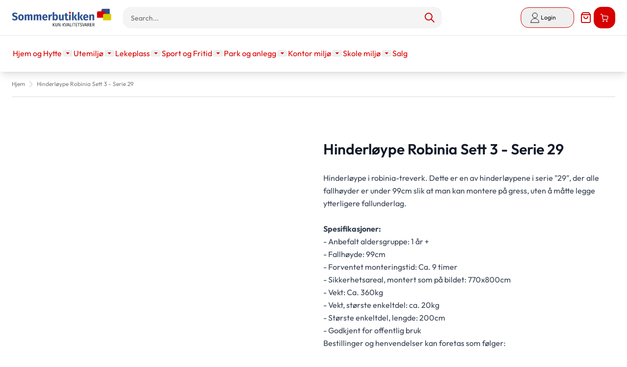

--- FILE ---
content_type: text/html; charset=UTF-8
request_url: https://sommerbutikken.no/hinderloype-skolepakke-1-styrke.html
body_size: 166615
content:
<!doctype html>
<html lang="nb">
<head prefix="og: http://ogp.me/ns# fb: http://ogp.me/ns/fb# product: http://ogp.me/ns/product#">
    <meta charset="utf-8"/>
<meta name="title" content="Sommerbutikken AS -  Hinderløype Robinia for skoler og lekeplasser"/>
<meta name="description" content="Sommerbutikken AS selger lekeplassapparater og hinderløyper til skoler, kommuner, borettslag og alle andre som trenger en lekeplass. Ring 66917320 for bestilling."/>
<meta name="keywords" content="lekeapparat, huskestativ, huske, disse, dissestativ, hinderbaneløype, dumpehuske, dumpe, Robinia, hinderbane"/>
<meta name="robots" content="INDEX,FOLLOW"/>
<meta name="viewport" content="width=device-width, initial-scale=1"/>
<title>Sommerbutikken.no -  Sommerbutikken AS -  Hinderløype Robinia for skoler og lekeplasser</title>
<link  rel="stylesheet" type="text/css"  media="all" href="https://sommerbutikken.no/static/frontend/TE/Hyva/nb_NO/css/styles.css" />
<link  rel="stylesheet" type="text/css"  media="all" href="https://sommerbutikken.no/static/frontend/TE/Hyva/nb_NO/Klarna_Keb/css/button.css" />
<link  rel="stylesheet" type="text/css"  media="all" href="https://sommerbutikken.no/static/frontend/TE/Hyva/nb_NO/Lipscore_RatingsReviews/css/lipscore.css" />
<link  rel="stylesheet" type="text/css"  media="all" href="https://sommerbutikken.no/static/frontend/TE/Hyva/nb_NO/Mollie_Payment/css/styles.css" />
<link  rel="stylesheet" type="text/css"  media="all" href="https://sommerbutikken.no/static/frontend/TE/Hyva/nb_NO/Svea_Checkout/css/svea-campaigns.css" />
<script  type="text/javascript"  src="https://sommerbutikken.no/static/frontend/TE/Hyva/nb_NO/Smile_ElasticsuiteTracker/js/tracking.js"></script>
<link  rel="canonical" href="https://sommerbutikken.no/hinderloype-skolepakke-1-styrke.html" />
<link  rel="icon" type="image/x-icon" href="https://sommerbutikken.no/media/favicon/stores/10/sommer-favicon.ico" />
<link  rel="shortcut icon" type="image/x-icon" href="https://sommerbutikken.no/media/favicon/stores/10/sommer-favicon.ico" />
<!-- Google Tag Manager -->
<script>(function(w,d,s,l,i){w[l]=w[l]||[];w[l].push({'gtm.start':
new Date().getTime(),event:'gtm.js'});var f=d.getElementsByTagName(s)[0],
j=d.createElement(s),dl=l!='dataLayer'?'&l='+l:'';j.async=true;j.src=
'https://www.googletagmanager.com/gtm.js?id='+i+dl;f.parentNode.insertBefore(j,f);
})(window,document,'script','dataLayer','GTM-NR7XDJK');</script>
<!-- End Google Tag Manager -->
<meta name="google-site-verification" content="4FMbWqXhtbh8Vu1L8i2WohLcWR1TZIJBu_wVL_zzHPQ" />    <script type="text&#x2F;javascript" src="https&#x3A;&#x2F;&#x2F;chimpstatic.com&#x2F;mcjs-connected&#x2F;js&#x2F;users&#x2F;9bb6f541dae9c8ca8831a7f42&#x2F;b6c2eb7ab0e17ab47c0634a4c.js" defer="defer">
</script>
    <script data-cfasync="false" type="text/javascript">
    //<![CDATA[
    window.lipscoreInit = function() {
        lipscore.init({
            apiKey: "095769185832ec797f151915"
        });
    };
    (function() {
        var scr = document.createElement('script'); scr.async = 1; scr.setAttribute('data-cfasync', false);
        scr.charset = "utf-8";
        scr.src = "https://static.lipscore.com/assets/no/lipscore-v1.js";
        document.getElementsByTagName('head')[0].appendChild(scr);
    })();
    //]]>
    </script>
    <script>
        //<![CDATA[
        function userConsentEsTraking(config)
        {
            return config.cookieRestrictionEnabled == false || hyva.getCookie(config.cookieRestrictionName) !== null;
        }

        try {
            smileTracker.setConfig({
                beaconUrl     : 'https://sommerbutikken.no/elasticsuite/tracker/hit/image/h.png',
                telemetryUrl     : 'https://t.elasticsuite.io/track',
                telemetryEnabled : '',
                sessionConfig : {"visit_cookie_name":"STUID","visit_cookie_lifetime":"3600","visitor_cookie_lifetime":"365","visitor_cookie_name":"STVID","domain":"sommerbutikken.no","path":"\/"},
            });

            smileTracker.addPageVar('store_id', '10');

            document.addEventListener('DOMContentLoaded', function () {
                if (userConsentEsTraking({"cookieRestrictionEnabled":"0","cookieRestrictionName":"user_allowed_save_cookie"})) {
                    smileTracker.sendTag();
                }
            });
        } catch (err) {
            ;
        }
        //]]>
    </script>
<script>
    var BASE_URL = 'https://sommerbutikken.no/';
    var THEME_PATH = 'https://sommerbutikken.no/static/frontend/TE/Hyva/nb_NO';
    var COOKIE_CONFIG = {
        "expires": null,
        "path": "\u002F",
        "domain": ".sommerbutikken.no",
        "secure": true,
        "lifetime": "3600",
        "cookie_restriction_enabled": false    };
    var CURRENT_STORE_CODE = 'no';
    var CURRENT_WEBSITE_ID = '1';

    window.hyva = window.hyva || {}

    window.cookie_consent_groups = window.cookie_consent_groups || {}
    window.cookie_consent_groups['necessary'] = true;

    window.cookie_consent_config = window.cookie_consent_config || {};
    window.cookie_consent_config['necessary'] = [].concat(
        window.cookie_consent_config['necessary'] || [],
        [
            'user_allowed_save_cookie',
            'form_key',
            'mage-messages',
            'private_content_version',
            'mage-cache-sessid',
            'last_visited_store',
            'section_data_ids'
        ]
    );
</script>
<script>
    'use strict';
    (function( hyva, undefined ) {

        function lifetimeToExpires(options, defaults) {

            const lifetime = options.lifetime || defaults.lifetime;

            if (lifetime) {
                const date = new Date;
                date.setTime(date.getTime() + lifetime * 1000);
                return date;
            }

            return null;
        }

        function generateRandomString() {

            const allowedCharacters = '0123456789abcdefghijklmnopqrstuvwxyzABCDEFGHIJKLMNOPQRSTUVWXYZ',
                length = 16;

            let formKey = '',
                charactersLength = allowedCharacters.length;

            for (let i = 0; i < length; i++) {
                formKey += allowedCharacters[Math.round(Math.random() * (charactersLength - 1))]
            }

            return formKey;
        }

        const sessionCookieMarker = {noLifetime: true}

        const cookieTempStorage = {};

        const internalCookie = {
            get(name) {
                const v = document.cookie.match('(^|;) ?' + name + '=([^;]*)(;|$)');
                return v ? v[2] : null;
            },
            set(name, value, days, skipSetDomain) {
                let expires,
                    path,
                    domain,
                    secure,
                    samesite;

                const defaultCookieConfig = {
                    expires: null,
                    path: '/',
                    domain: null,
                    secure: false,
                    lifetime: null,
                    samesite: 'lax'
                };

                const cookieConfig = window.COOKIE_CONFIG || {};

                expires = days && days !== sessionCookieMarker
                    ? lifetimeToExpires({lifetime: 24 * 60 * 60 * days, expires: null}, defaultCookieConfig)
                    : lifetimeToExpires(window.COOKIE_CONFIG, defaultCookieConfig) || defaultCookieConfig.expires;

                path = cookieConfig.path || defaultCookieConfig.path;
                domain = !skipSetDomain && (cookieConfig.domain || defaultCookieConfig.domain);
                secure = cookieConfig.secure || defaultCookieConfig.secure;
                samesite = cookieConfig.samesite || defaultCookieConfig.samesite;

                document.cookie = name + "=" + encodeURIComponent(value) +
                    (expires && days !== sessionCookieMarker ? '; expires=' + expires.toGMTString() : '') +
                    (path ? '; path=' + path : '') +
                    (domain ? '; domain=' + domain : '') +
                    (secure ? '; secure' : '') +
                    (samesite ? '; samesite=' + samesite : 'lax');
            },
            isWebsiteAllowedToSaveCookie() {
                const allowedCookies = this.get('user_allowed_save_cookie');
                if (allowedCookies) {
                    const allowedWebsites = JSON.parse(unescape(allowedCookies));

                    return allowedWebsites[CURRENT_WEBSITE_ID] === 1;
                }
                return false;
            },
            getGroupByCookieName(name) {
                const cookieConsentConfig = window.cookie_consent_config || {};
                let group = null;
                for (let prop in cookieConsentConfig) {
                    if (!cookieConsentConfig.hasOwnProperty(prop)) continue;
                    if (cookieConsentConfig[prop].includes(name)) {
                        group = prop;
                        break;
                    }
                }
                return group;
            },
            isCookieAllowed(name) {
                const cookieGroup = this.getGroupByCookieName(name);
                return cookieGroup
                    ? window.cookie_consent_groups[cookieGroup]
                    : this.isWebsiteAllowedToSaveCookie();
            },
            saveTempStorageCookies() {
                for (const [name, data] of Object.entries(cookieTempStorage)) {
                    if (this.isCookieAllowed(name)) {
                        this.set(name, data['value'], data['days'], data['skipSetDomain']);
                        delete cookieTempStorage[name];
                    }
                }
            }
        };

        hyva.getCookie = (name) => {
            const cookieConfig = window.COOKIE_CONFIG || {};

            if (cookieConfig.cookie_restriction_enabled && ! internalCookie.isCookieAllowed(name)) {
                return cookieTempStorage[name] ? cookieTempStorage[name]['value'] : null;
            }

            return internalCookie.get(name);
        }

        hyva.setCookie = (name, value, days, skipSetDomain) => {
            const cookieConfig = window.COOKIE_CONFIG || {};

            if (cookieConfig.cookie_restriction_enabled && ! internalCookie.isCookieAllowed(name)) {
                cookieTempStorage[name] = {value, days, skipSetDomain};
                return;
            }
            return internalCookie.set(name, value, days, skipSetDomain);
        }


        hyva.setSessionCookie = (name, value, skipSetDomain) => {
            return hyva.setCookie(name, value, sessionCookieMarker, skipSetDomain)
        }

        hyva.getBrowserStorage = () => {
            const browserStorage = window.localStorage || window.sessionStorage;
            if (!browserStorage) {
                console.warn('Browser Storage is unavailable');
                return false;
            }
            try {
                browserStorage.setItem('storage_test', '1');
                browserStorage.removeItem('storage_test');
            } catch (error) {
                console.warn('Browser Storage is not accessible', error);
                return false;
            }
            return browserStorage;
        }

        hyva.postForm = (postParams) => {
            const form = document.createElement("form");

            let data = postParams.data;

            if (! postParams.skipUenc && ! data.uenc) {
                data.uenc = btoa(window.location.href);
            }
            form.method = "POST";
            form.action = postParams.action;

            Object.keys(postParams.data).map(key => {
                const field = document.createElement("input");
                field.type = 'hidden'
                field.value = postParams.data[key];
                field.name = key;
                form.appendChild(field);
            });

            const form_key = document.createElement("input");
            form_key.type = 'hidden';
            form_key.value = hyva.getFormKey();
            form_key.name="form_key";
            form.appendChild(form_key);

            document.body.appendChild(form);

            form.submit();
        }

        hyva.getFormKey = function () {
            let formKey = hyva.getCookie('form_key');

            if (!formKey) {
                formKey = generateRandomString();
                hyva.setCookie('form_key', formKey);
            }

            return formKey;
        }

        hyva.formatPrice = (value, showSign, options = {}) => {
            const groupSeparator = options.groupSeparator;
            const decimalSeparator = options.decimalSeparator
            delete options.groupSeparator;
            delete options.decimalSeparator;
            const formatter = new Intl.NumberFormat(
                'nb\u002DNO',
                Object.assign({
                    style: 'currency',
                    currency: 'NOK',
                    signDisplay: showSign ? 'always' : 'auto'
                }, options)
            );
            return (typeof Intl.NumberFormat.prototype.formatToParts === 'function') ?
                formatter.formatToParts(value).map(({type, value}) => {
                    switch (type) {
                        case 'currency':
                            return 'kr\u0020' || value;
                        case 'minusSign':
                            return '- ';
                        case 'plusSign':
                            return '+ ';
                        case 'group':
                            return groupSeparator !== undefined ? groupSeparator : value;
                        case 'decimal':
                            return decimalSeparator !== undefined ? decimalSeparator : value;
                        default :
                            return value;
                    }
                }).reduce((string, part) => string + part) :
                formatter.format(value);
        }

        const formatStr = function (str, nStart) {
            const args = Array.from(arguments).slice(2);

            return str.replace(/(%+)([0-9]+)/g, (m, p, n) => {
                const idx = parseInt(n) - nStart;

                if (args[idx] === null || args[idx] === void 0) {
                    return m;
                }
                return p.length % 2
                    ? p.slice(0, -1).replace('%%', '%') + args[idx]
                    : p.replace('%%', '%') + n;
            })
        }

        hyva.str = function (string) {
            const args = Array.from(arguments);
            args.splice(1, 0, 1);

            return formatStr.apply(undefined, args);
        }

        hyva.strf = function () {
            const args = Array.from(arguments);
            args.splice(1, 0, 0);

            return formatStr.apply(undefined, args);
        }

        /**
         * Take a html string as `content` parameter and
         * extract an element from the DOM to replace in
         * the current page under the same selector,
         * defined by `targetSelector`
         */
        hyva.replaceDomElement = (targetSelector, content) => {
            // Parse the content and extract the DOM node using the `targetSelector`
            const parser = new DOMParser();
            const doc = parser.parseFromString(content, 'text/html');
            const contentNode = doc.querySelector(targetSelector);

            // Bail if content can't be found
            if (!contentNode) {
                return;
            }

            hyva.activateScripts(contentNode)

            // Replace the old DOM node with the new content
            document.querySelector(targetSelector).replaceWith(contentNode);

            // Reload customerSectionData and display cookie-messages if present
            window.dispatchEvent(new CustomEvent("reload-customer-section-data"));
            hyva.initMessages();
        }

        hyva.activateScripts = (contentNode) => {
            // Extract all the script tags from the content.
            // Script tags won't execute when inserted into a dom-element directly,
            // therefore we need to inject them to the head of the document.
            const tmpScripts = contentNode.getElementsByTagName('script');

            if (tmpScripts.length > 0) {
                // Push all script tags into an array
                // (to prevent dom manipulation while iterating over dom nodes)
                const scripts = [];
                for (let i = 0; i < tmpScripts.length; i++) {
                    scripts.push(tmpScripts[i]);
                }

                // Iterate over all script tags and duplicate+inject each into the head
                for (let i = 0; i < scripts.length; i++) {
                    let script = document.createElement('script');
                    script.innerHTML = scripts[i].innerHTML;

                    document.head.appendChild(script);

                    // Remove the original (non-executing) node from the content
                    scripts[i].parentNode.removeChild(scripts[i]);
                }
            }
            return contentNode;
        }

        const replace = {['+']: '-', ['/']: '_', ['=']: ','};
        hyva.getUenc = () => btoa(window.location.href).replace(/[+/=]/g, match => replace[match]);

        let currentTrap;

        const focusableElements = (rootElement) => {
            const selector = 'button, [href], input, select, textarea, details, [tabindex]:not([tabindex="-1"]';
            return Array.from(rootElement.querySelectorAll(selector))
                .filter(el => {
                    return el.style.display !== 'none'
                        && !el.disabled
                        && el.tabIndex !== -1
                        && (el.offsetWidth || el.offsetHeight || el.getClientRects().length)
                })
        }

        const focusTrap = (e) => {
            const isTabPressed = e.key === 'Tab' || e.keyCode === 9;
            if (!isTabPressed) return;

            const focusable = focusableElements(currentTrap)
            const firstFocusableElement = focusable[0]
            const lastFocusableElement = focusable[focusable.length - 1]

            e.shiftKey
                ? document.activeElement === firstFocusableElement && (lastFocusableElement.focus(), e.preventDefault())
                : document.activeElement === lastFocusableElement && (firstFocusableElement.focus(), e.preventDefault())
        };

        hyva.releaseFocus = (rootElement) => {
            if (currentTrap && (!rootElement || rootElement === currentTrap)) {
                currentTrap.removeEventListener('keydown', focusTrap)
                currentTrap = null
            }
        }
        hyva.trapFocus = (rootElement) => {
            if (!rootElement) return;
            hyva.releaseFocus()
            currentTrap = rootElement
            rootElement.addEventListener('keydown', focusTrap)
            const firstElement = focusableElements(rootElement)[0]
            firstElement && firstElement.focus()
        }

                hyva.alpineInitialized = (fn) => window.addEventListener('alpine:initialized', fn, {once: true})
                window.addEventListener('user-allowed-save-cookie', () => internalCookie.saveTempStorageCookies())

    }( window.hyva = window.hyva || {} ));
</script>
<script>
    if (!window.IntersectionObserver) {
        window.IntersectionObserver = function (callback) {
            this.observe = el => el && callback(this.takeRecords());
            this.takeRecords = () => [{isIntersecting: true, intersectionRatio: 1}];
            this.disconnect = () => {};
            this.unobserve = () => {};
        }
    }
</script>

<meta property="og:type" content="product" />
<meta property="og:title"
      content="Hinderl&#xF8;ype&#x20;Robinia&#x20;Sett&#x20;3&#x20;-&#x20;Serie&#x20;29" />
<meta property="og:image"
      content="https://sommerbutikken.no/media/catalog/product/cache/5fc15987dccbc5b0238706c5866efea5/h/i/hinderl_ype_robinia_serie_29_-_sett_3_-_sommerbutikken_as.jpg" />
<meta property="og:description"
      content="Hinderl&#xF8;ype&#x20;i&#x20;robinia-treverk.&#x20;Dette&#x20;er&#x20;en&#x20;av&#x20;hinderl&#xF8;ypene&#x20;i&#x20;serie&#x20;&quot;29&quot;,&#x20;der&#x20;alle&#x20;fallh&#xF8;yder&#x20;er&#x20;under&#x20;99cm&#x20;slik&#x20;at&#x20;man&#x20;kan&#x20;montere&#x20;p&#xE5;&#x20;gress,&#x20;uten&#x20;&#xE5;&#x20;m&#xE5;tte&#x20;legge&#x20;ytterligere&#x20;fallunderlag.Spesifikasjoner&#x3A;-&#x20;Anbefalt&#x20;aldersgruppe&#x3A;&#x20;1&#x20;&#xE5;r&#x20;&#x2B;-&#x20;Fallh&#xF8;yde&#x3A;&#x20;99cm-&#x20;Forventet&#x20;monteringstid&#x3A;&#x20;Ca.&#x20;9&#x20;timer-&#x20;Sikkerhetsareal,&#x20;montert&#x20;som&#x20;p&#xE5;&#x20;bildet&#x3A;&#x20;770x800cm-&#x20;Vekt&#x3A;&#x20;Ca.&#x20;360kg-&#x20;Vekt,&#x20;st&#xF8;rste&#x20;enkeltdel&#x3A;&#x20;ca.&#x20;20kg-&#x20;St&#xF8;rste&#x20;enkeltdel,&#x20;lengde&#x3A;&#x20;200cm-&#x20;Godkjent&#x20;for&#x20;offentlig&#x20;bruk&#x0D;&#x0A;Bestillinger&#x20;og&#x20;henvendelser&#x20;kan&#x20;foretas&#x20;som&#x20;f&#xF8;lger&#x3A;&#xA0;-&#x20;Via&#x20;telefon&#x3A;&#x20;66917320-&#x20;Via&#x20;e-mail&#x3A;&#xA0;post&#x40;sommerbutikken.no&#xA0;-&#x20;Via&#x20;nettbutikken" />
<meta property="og:url" content="https://sommerbutikken.no/hinderloype-skolepakke-1-styrke.html" />
    <meta property="product:price:amount" content="57950.000001"/>
    <meta property="product:price:currency"
      content="NOK"/>
</head>
<body id="html-body" itemtype="http://schema.org/Product" itemscope="itemscope" class="catalog-product-view product-hinderloype-skolepakke-1-styrke page-layout-1column">
<input name="form_key" type="hidden" value="1hFO6S5Q2yZi9962" />
    <noscript>
        <section class="message global noscript border-b-2 border-blue-500 bg-blue-50 shadow-none m-0 px-0 rounded-none font-normal">
            <div class="container text-center">
                <p>
                    <strong>JavaScript seems to be disabled in your browser.</strong>
                    <span>
                        For the best experience on our site, be sure to turn on Javascript in your browser.                    </span>
                </p>
            </div>
        </section>
    </noscript>


<script>
    document.body.addEventListener('touchstart', () => {}, {passive: true})
</script>
<div class="page-wrapper"><header class="page-header"><a class="action skip sr-only focus:not-sr-only focus:absolute focus:z-40 focus:bg-white
   contentarea"
   href="#contentarea">
    <span>
        Skip to Content    </span>
</a>
<div class="header content">
<a x-data="initAmQuoteIcon()"
   @click.prevent.stop="$dispatch('toggle-amquote',{})"
   @private-content-loaded.window="getData($event.detail.data)"
   id="amquote-icon"
   href="https://sommerbutikken.no/request_quote/cart/"
   class="hidden relative inline-block mx-1 no-underline sm:ml-3 hover:text-black">
    <span class="sr-only label">
        Quote    </span>
    <svg xmlns="http://www.w3.org/2000/svg" width="25" height="25" viewBox="0 0 24 24" fill="none" class="w-8 h-8 md:h-6 md:w-6 hover:text-black" role="img">
    <path d="M6 2L3 6V20C3 20.5304 3.21071 21.0391 3.58579 21.4142C3.96086 21.7893 4.46957 22 5 22H19C19.5304 22 20.0391 21.7893 20.4142 21.4142C20.7893 21.0391 21 20.5304 21 20V6L18 2H6Z" stroke="#D60000" stroke-width="2" stroke-linecap="round" stroke-linejoin="round"/>
    <path d="M3 6H21" stroke="#D60000" stroke-width="2" stroke-linecap="round" stroke-linejoin="round"/>
    <path d="M16 10C16 11.0609 15.5786 12.0783 14.8284 12.8284C14.0783 13.5786 13.0609 14 12 14C10.9391 14 9.92172 13.5786 9.17157 12.8284C8.42143 12.0783 8 11.0609 8 10" stroke="#D60000" stroke-width="2" stroke-linecap="round" stroke-linejoin="round"/>
<title>quote</title></svg>

    <span x-text="quotecart.summary_count"
          class="absolute top-0 right-0 hidden h-5 px-2 py-1 -mt-5 -mr-4 text-xs font-semibold
                        leading-none text-center text-white uppercase transform -translate-x-1
                        translate-y-1/2 rounded-full bg-sb-red-100"
          :class="{
                        'hidden': !quotecart.summary_count,
                        'block': quotecart.summary_count }"
    ></span>
</a>

<script>
    'use strict';

    (function () {
        document.addEventListener('DOMContentLoaded', function () {
            const quoteIcon = document.getElementById("amquote-icon");
            const insertBeforeNode = document.querySelector('\u0023menu\u002Dcart\u002Dicon');
            if (!insertBeforeNode) {
                return;
            }

            const destination = insertBeforeNode.parentNode;
            destination.insertBefore(quoteIcon, insertBeforeNode);
            quoteIcon.classList.remove('hidden');
        });
    })()
</script>
<script>
    'use strict';

    function initAmQuoteIcon() {
        return {
            quotecart: {},
            getData(data) {
                if (data.quotecart) { this.quotecart = data.quotecart }
            }
        }
    }
</script>

<script>
    function initAmQuoteCartDrawer() {
        return {
            open: false,
            isLoading: false,
            quotecart: {},
            maxItemsToDisplay: 10,
            itemsCount: 0,
            totalCartAmount: 0,
            getData(data) {
                if (data.quotecart) {
                    this.quotecart = data.quotecart;
                    this.itemsCount = data.quotecart.items && data.quotecart.items.length || 0;
                    this.totalCartAmount = this.quotecart.summary_count;
                    this.setQuoteItems();
                }
                this.isLoading = false;
            },
            quoteItems: [],
            getItemCountTitle() {
                return hyva.strf('(%0 av %1)', this.maxItemsToDisplay, this.itemsCount)
            },
            setQuoteItems() {
                this.quoteItems = this.quotecart.items && this.quotecart.items.sort((a, b) => b.item_id - a.item_id) || [];

                if (this.maxItemsToDisplay > 0) {
                    this.quoteItems = this.quoteItems.slice(0, parseInt(this.maxItemsToDisplay, 10));
                }
            },
            deleteItemFromQuote(itemId) {
                this.isLoading = true;

                const formKey = hyva.getFormKey();
                const postUrl = BASE_URL + 'amasty_quote/sidebar/removeItem/';

                fetch(postUrl, {
                    "headers": {
                        "content-type": "application/x-www-form-urlencoded; charset=UTF-8",
                    },
                    "body": "form_key=" + formKey + "&item_id=" + itemId,
                    "method": "POST",
                    "mode": "cors",
                    "credentials": "include"
                }).then(response => {
                    if (response.redirected) {
                        window.location.href = response.url;
                    } else if (response.ok) {
                        return response.json();
                    } else {
                        window.dispatchMessages && window.dispatchMessages([{
                            type: 'warning',
                            text: 'Could\u0020not\u0020remove\u0020item\u0020from\u0020quote.'
                        }]);
                        this.isLoading = false;
                    }
                }).then(result => {
                    window.dispatchMessages && window.dispatchMessages([{
                        type: result.success ? 'success' : 'error',
                        text: result.success
                            ? 'You\u0020removed\u0020the\u0020item.'
                            : result.error_message
                    }], result.success ? 5000 : 0)
                    window.dispatchEvent(new CustomEvent('reload-customer-section-data'));
                });
            }
        }
    }
</script>
<section id="quotecart-drawer"
         x-data="initAmQuoteCartDrawer()"
         @private-content-loaded.window="getData($event.detail.data)"
         @toggle-amquote.window="open=true"
         @keydown.window.escape="open=false"
>
    <template x-if="quotecart">
        <div role="dialog"
             aria-labelledby="quote-cart-drawer-title"
             aria-modal="true"
             @click.away="open=false"
             class="fixed inset-y-0 right-0 z-[999] flex max-w-full">
            <div class="backdrop"
                 x-show="open"
                 x-transition:enter="ease-in-out duration-500"
                 x-transition:enter-start="opacity-0"
                 x-transition:enter-end="opacity-100"
                 x-transition:leave="ease-in-out duration-500"
                 x-transition:leave-start="opacity-100"
                 x-transition:leave-end="opacity-0"
                 @click="open=false"
                 role="button"
                 aria-label="Close&#x20;panel"></div>
            <div class="relative w-screen max-w-md shadow-2xl"
                 x-show="open"
                 x-transition:enter="transform transition ease-in-out duration-500 sm:duration-700"
                 x-transition:enter-start="translate-x-full"
                 x-transition:enter-end="translate-x-0"
                 x-transition:leave="transform transition ease-in-out duration-500 sm:duration-700"
                 x-transition:leave-start="translate-x-0"
                 x-transition:leave-end="translate-x-full"
            >
                <div
                    x-show="open"
                    x-transition:enter="ease-in-out duration-500"
                    x-transition:enter-start="opacity-0"
                    x-transition:enter-end="opacity-100"
                    x-transition:leave="ease-in-out duration-500"
                    x-transition:leave-start="opacity-100"
                    x-transition:leave-end="opacity-0" class="absolute top-0 right-0 flex p-2 mt-2">
                    <button @click="open=false" aria-label="Close&#x20;panel"
                            class="p-2 text-gray-300 transition duration-150 ease-in-out hover:text-black">
                        <svg xmlns="http://www.w3.org/2000/svg" fill="none" viewBox="0 0 24 24" stroke-width="2" stroke="currentColor" width="24" height="24" aria-hidden="true">
  <path stroke-linecap="round" stroke-linejoin="round" d="M6 18L18 6M6 6l12 12"/>
</svg>
                    </button>
                </div>
                <div class="flex flex-col h-full py-6 space-y-6 bg-white shadow-xl">
                    
                    <header class="px-4 sm:px-6">
                        <h2 id="quote-cart-drawer-title" class="text-lg font-medium leading-7 text-gray-900">
                            <span class="font-semibold">Sammendrag av prisforespørsel</span>
                            <span class="items-total text-xs"
                                  x-show="maxItemsToDisplay && maxItemsToDisplay < itemsCount"
                                  x-text="getItemCountTitle()"></span>
                        </h2>
                    </header>

                    
                    <div x-show="itemsCount" class="relative grid gap-6 px-4 py-6 overflow-y-auto bg-white border-b
                        sm:gap-8 sm:px-6 border-container">
                        <template x-for="item in quoteItems">
                            <div class="flex items-start p-3 -m-3 space-x-4 transition duration-150
                                ease-in-out rounded-lg hover:bg-gray-100">
                                <a :href="item.product_url" class="w-1/4">
                                    <img
                                        :src="item.product_image.src"
                                        :width="item.product_image.width"
                                        :height="item.product_image.height"
                                        :alt="item.product_image.alt"
                                        loading="lazy"
                                    />
                                </a>
                                <div class="w-3/4 space-y-2">
                                    <div>
                                        <p class="text-xl">
                                            <span x-html="item.qty"></span> x <span x-html="item.product_name"></span>
                                        </p>
                                        <p class="text-sm"><span x-html="item.product_sku"></span></p>
                                    </div>
                                    <template x-for="option in item.options">
                                        <div class="pt-2">
                                            <p class="font-semibold" x-text="option.label + ':'"></p>
                                            <p class="text-secondary" x-html="option.value"></p>
                                        </div>
                                    </template>
                                    <p><span x-html="item.product_price"></span></p>
                                    <div class="pt-4">
                                        <a :href="item.configure_url"
                                           x-show="item.product_type !== 'grouped'"
                                           class="inline-flex p-2 mr-2 btn btn-primary">
                                            <svg xmlns="http://www.w3.org/2000/svg" fill="none" viewBox="0 0 24 24" stroke-width="2" stroke="currentColor" width="20" height="20" role="img">
  <path stroke-linecap="round" stroke-linejoin="round" d="M15.232 5.232l3.536 3.536m-2.036-5.036a2.5 2.5 0 113.536 3.536L6.5 21.036H3v-3.572L16.732 3.732z"/>
<title>pencil</title></svg>
                                            <span class="sr-only">Rediger&#x20;element</span>
                                        </a>
                                        <button class="inline-flex p-2 btn btn-primary"
                                                @click="deleteItemFromQuote(item.item_id)">
                                            <svg xmlns="http://www.w3.org/2000/svg" fill="none" viewBox="0 0 24 24" stroke-width="2" stroke="currentColor" width="20" height="20" role="img">
  <path stroke-linecap="round" stroke-linejoin="round" d="M19 7l-.867 12.142A2 2 0 0116.138 21H7.862a2 2 0 01-1.995-1.858L5 7m5 4v6m4-6v6m1-10V4a1 1 0 00-1-1h-4a1 1 0 00-1 1v3M4 7h16"/>
<title>trash</title></svg>
                                            <span class="sr-only">Fjern&#x20;vare</span>
                                        </button>
                                    </div>

                                </div>
                            </div>
                        </template>
                    </div>

                    
                    <div x-show="itemsCount" class="relative grid gap-6 px-4 py-6 bg-white sm:gap-8 sm:px-6">
                        <div class="w-full p-3 -m-3 space-x-4 transition duration-150 ease-in-out rounded-lg
                            hover:bg-gray-100">
                            <p>Totalsum: <span x-html="quotecart.subtotal"></span></p>
                        </div>
                        <div class="flex justify-center w-full p-3 -m-3 space-x-4 transition duration-150 ease-in-out
                            rounded-lg hover:bg-gray-100">
                            <a @click.prevent.stop="$dispatch('toggle-authentication',
                                {url: 'https://sommerbutikken.no/request_quote/cart/'});"
                               href="https://sommerbutikken.no/request_quote/cart/"
                               class="inline-flex btn btn-primary">
                                Min tilbudskurv                            </a>
                        </div>
                                            </div>

                    <template x-if="!itemsCount">
                        <div class="relative px-4 py-6 bg-white border-bs sm:px-6 border-container">
                            Quote is empty                        </div>
                    </template>

                                    </div>
            </div>
            <div class="flex flex-row justify-center items-center w-full h-full fixed select-none z-50"
     style="left: 50%;top: 50%;transform: translateX(-50%) translateY(-50%);background: rgba(255,255,255,0.7);"
     x-show="isLoading"
     x-cloak
     x-transition:enter="ease-out duration-200"
     x-transition:enter-start="opacity-0"
     x-transition:enter-end="opacity-100"
     x-transition:leave="ease-in duration-200"
     x-transition:leave-start="opacity-100"
     x-transition:leave-end="opacity-0">
    <svg xmlns="http://www.w3.org/2000/svg" viewBox="0 0 57 57" width="57" height="57" fill="none" stroke="currentColor" stroke-width="2" class="text-primary" role="img">
    <style>
        @keyframes spinner-ball-triangle1 {
            0% { transform: translate(0%, 0%); }
            33% { transform: translate(38%, -79%); }
            66% { transform: translate(77%, 0%); }
            100% { transform: translate(0%, 0%); }
        }

        @keyframes spinner-ball-triangle2 {
            0% { transform: translate(0%, 0%); }
            33% { transform: translate(38%, 79%); }
            66% { transform: translate(-38%, 79%); }
            100% { transform: translate(0%, 0%); }
        }

        @keyframes spinner-ball-triangle3 {
            0% { transform: translate(0%, 0%); }
            33% { transform: translate(-77%, 0%); }
            66% { transform: translate(-38%, -79%); }
            100% { transform: translate(0%, 0%); }
        }
    </style>
    <circle cx="5" cy="50" r="5" style="animation: spinner-ball-triangle1 2.2s linear infinite"/>
    <circle cx="27" cy="5" r="5" style="animation: spinner-ball-triangle2 2.2s linear infinite"/>
    <circle cx="49" cy="50" r="5" style="animation: spinner-ball-triangle3 2.2s linear infinite"/>
<title>loader</title></svg>
    <div class="ml-10 text-primary text-xl">
        Laster...    </div>
</div>
        </div>
    </template>
</section>
</div><script>
    function initHeader () {
        return {
            searchOpen: false,
            cart: {},
            isCartOpen: false,
            isMobile: true,
            init() {
                this.$watch('isMobile', () => this.updateSearchBasedOnDevice());
                this.checkIsSearchMobile();
                this.checkHeaderSize();
            },
            checkHeaderSize() {
                const pageHeader = document.querySelector('.page-header');
                if (!pageHeader) return;
                document.documentElement.style.setProperty("--page-header-height", `${pageHeader.offsetHeight}px`);
            },
            getData(data) {
                if (data.cart) { this.cart = data.cart }
            },
            isCartEmpty() {
                return !this.cart.summary_count
            },
            checkIsSearchMobile() {
                const mobileElement = this.$refs.searchContainerMobile;
                this.isMobile = mobileElement
                    ? getComputedStyle(mobileElement).display !== "none"
                    : window.matchMedia('(max-width: 1023px)').matches; // Fallback to `md` breakpoint
            },
            updateSearchBasedOnDevice() {
                const target = this.isMobile ? this.$refs.searchContainerMobile : this.$refs.searchContainerDesktop;
                target.appendChild(this.$refs.searchForm);
            },
            toggleCart(event) {
                if (event.detail && event.detail.isOpen !== undefined) {
                    this.isCartOpen = event.detail.isOpen
                    if (!this.isCartOpen && this.$refs && this.$refs.cartButton) {
                        this.$refs.cartButton.focus()
                    }
                } else {
                                        this.isCartOpen = true
                }
            },
            eventListeners: {
                ['@private-content-loaded.window'](event) {
                    this.getData(event.detail.data);
                },
                ['@resize.window.debounce']() {
                    this.checkIsSearchMobile();
                },
                ['@visibilitychange.window.debounce']() {
                    this.checkIsSearchMobile();
                },
            },
        }
    }
    function initCompareHeader() {
        return {
            compareProducts: null,
            itemCount: 0,
            receiveCompareData(data) {
                if (data['compare-products']) {
                    this.compareProducts = data['compare-products'];
                    this.itemCount = this.compareProducts.count;
                }
            }
        }
    }
</script>
<div
    id="header"
    class="bg-white"
    x-data="initHeader()"
    x-bind="eventListeners"
    @resize.window.debounce="checkHeaderSize"
>
    <div class="container py-3.5 flex gap-4 items-center">
        
<nav
    class="navigation lg:hidden"
    aria-label="Site&#x20;navigation"
    x-data="initMenuMobile_697d2bd132baa()"
    @load.window="setActiveMenu($root)"
    @keydown.window.escape="closeMenu()"
>
    <button
        type="button"
        class="block"
        aria-label="Open&#x20;menu"
        :aria-expanded="open"
        x-ref="mobileMenuTrigger"
        x-show="!open"
        @click="openMenu()"
    >
        <svg xmlns="http://www.w3.org/2000/svg" fill="none" viewBox="0 0 24 24" stroke-width="2" stroke="currentColor" class="text-sb-red-100" width="24" height="24" aria-hidden="true">
  <path stroke-linecap="round" stroke-linejoin="round" d="M4 6h16M4 12h16M4 18h16"/>
</svg>
    </button>
    <div
        x-ref="mobileMenuNavLinks"
        class="
            z-50 fixed top-0 right-0 w-full h-full p-1 hidden
            flex-col border-t border-container bg-container-lighter
            overflow-y-auto overflow-x-hidden
        "
        :class="{ 'flex': open, 'hidden': !open }"
        :aria-hidden="open ? 'false' : 'true'"
        role="dialog"
        aria-modal="true"
    >
        <ul
            class="border-t flex flex-col gap-y-1 mt-16"
            aria-label="Site&#x20;navigation&#x20;links"
        >
                            <li
                    data-child-id="category-node-379-main"
                    class="level-0"
                >
                    <div
                        class="flex items-center transition-transform duration-150 ease-in-out transform"
                        :class="{
                            '-translate-x-full' : mobilePanelActiveId,
                            'translate-x-0' : !mobilePanelActiveId
                        }"
                    >
                        <a
                            class="flex items-center w-full px-8 py-4 border-b cursor-pointer
                                bg-container-lighter border-container level-0
                            "
                            href="https://sommerbutikken.no/hjem-og-hytte.html"
                            title="Hjem&#x20;og&#x20;Hytte"
                        >
                            Hjem og Hytte                        </a>
                                                    <button
                                @click="openSubcategory('category-node-379')"
                                class="absolute right-0 flex items-center justify-center w-11 h-11 mr-8 cursor-pointer
                                bg-container-lighter border-container"
                                aria-label="Open&#x20;Hjem&#x20;og&#x20;Hytte&#x20;subcategories"
                                aria-haspopup="true"
                                :aria-expanded="mobilePanelActiveId === 'category-node-379'"
                            >
                                <div class="menu-arrow">
                                    <svg xmlns="http://www.w3.org/2000/svg" fill="none" viewBox="0 0 24 24" stroke-width="2" stroke="currentColor" class="w-full h-full p-1" width="24" height="24" aria-hidden="true">
  <path stroke-linecap="round" stroke-linejoin="round" d="M9 5l7 7-7 7"/>
</svg>
                                </div>
                            </button>
                                            </div>
                                            <div
                            data-child-id="category-node-379"
                            class="absolute top-0 right-0 z-10 flex flex-col gap-1 w-full h-full p-1 bg-container-lighter"
                            :class="{
                                'hidden': mobilePanelActiveId !== 'category-node-379'
                            }"
                        >
                            <ul
                                class="mt-16 transition-transform duration-200 ease-in-out translate-x-full transform"
                                :class="{
                                    'translate-x-full' : mobilePanelActiveId !== 'category-node-379',
                                    'translate-x-0' : mobilePanelActiveId === 'category-node-379',
                                }"
                                aria-label="Subcategories"
                            >
                                <li>
                                    <button
                                        type="button"
                                        class="flex items-center px-8 py-4 border-b cursor-pointer bg-container border-container w-full border-t"
                                        @click="backToMainCategories('category-node-379-main')"
                                        aria-label="Back&#x20;to&#x20;main&#x20;categories"
                                    >
                                        <svg xmlns="http://www.w3.org/2000/svg" fill="none" viewBox="0 0 24 24" stroke-width="2" stroke="currentColor" width="24" height="24" aria-hidden="true">
  <path stroke-linecap="round" stroke-linejoin="round" d="M15 19l-7-7 7-7"/>
</svg>
                                        <span class="ml-4">
                                            Hjem og Hytte                                        </span>
                                    </button>
                                </li>
                                <li>
                                    <a
                                        href="https://sommerbutikken.no/hjem-og-hytte.html"
                                        title="Hjem&#x20;og&#x20;Hytte"
                                        class="flex items-center w-full px-8 py-4 border-b cursor-pointer
                                            bg-container-lighter border-container
                                        "
                                    >
                                        <span class="ml-10">
                                            vis alle                                        </span>
                                    </a>
                                </li>
                                                                    <li>
                                        <a
                                            href="https://sommerbutikken.no/hjem-og-hytte/lagringstelt-garasjetelt.html"
                                            title="Lagringstelt&#x20;&amp;&#x20;Garasjetelt"
                                            class="flex items-center w-full px-8 py-4 border-b cursor-pointer
                                                bg-container-lighter border-container
                                            "
                                        >
                                            <span class="ml-10 text-base text-gray-700">
                                                Lagringstelt &amp; Garasjetelt                                            </span>
                                        </a>
                                    </li>
                                                                    <li>
                                        <a
                                            href="https://sommerbutikken.no/hjem-og-hytte/redskapsboder.html"
                                            title="Redskapsboder"
                                            class="flex items-center w-full px-8 py-4 border-b cursor-pointer
                                                bg-container-lighter border-container
                                            "
                                        >
                                            <span class="ml-10 text-base text-gray-700">
                                                Redskapsboder                                            </span>
                                        </a>
                                    </li>
                                                                    <li>
                                        <a
                                            href="https://sommerbutikken.no/hjem-og-hytte/anneks.html"
                                            title="Anneks"
                                            class="flex items-center w-full px-8 py-4 border-b cursor-pointer
                                                bg-container-lighter border-container
                                            "
                                        >
                                            <span class="ml-10 text-base text-gray-700">
                                                Anneks                                            </span>
                                        </a>
                                    </li>
                                                                    <li>
                                        <a
                                            href="https://sommerbutikken.no/hjem-og-hytte/hagestuer.html"
                                            title="Hagestuer"
                                            class="flex items-center w-full px-8 py-4 border-b cursor-pointer
                                                bg-container-lighter border-container
                                            "
                                        >
                                            <span class="ml-10 text-base text-gray-700">
                                                Hagestuer                                            </span>
                                        </a>
                                    </li>
                                                                    <li>
                                        <a
                                            href="https://sommerbutikken.no/hjem-og-hytte/lysthus.html"
                                            title="Lysthus"
                                            class="flex items-center w-full px-8 py-4 border-b cursor-pointer
                                                bg-container-lighter border-container
                                            "
                                        >
                                            <span class="ml-10 text-base text-gray-700">
                                                Lysthus                                            </span>
                                        </a>
                                    </li>
                                                                    <li>
                                        <a
                                            href="https://sommerbutikken.no/hjem-og-hytte/pergola.html"
                                            title="Pergola"
                                            class="flex items-center w-full px-8 py-4 border-b cursor-pointer
                                                bg-container-lighter border-container
                                            "
                                        >
                                            <span class="ml-10 text-base text-gray-700">
                                                Pergola                                            </span>
                                        </a>
                                    </li>
                                                                    <li>
                                        <a
                                            href="https://sommerbutikken.no/hjem-og-hytte/garasje.html"
                                            title="Garasje&#x20;"
                                            class="flex items-center w-full px-8 py-4 border-b cursor-pointer
                                                bg-container-lighter border-container
                                            "
                                        >
                                            <span class="ml-10 text-base text-gray-700">
                                                Garasje                                             </span>
                                        </a>
                                    </li>
                                                                    <li>
                                        <a
                                            href="https://sommerbutikken.no/hjem-og-hytte/carport.html"
                                            title="Carport"
                                            class="flex items-center w-full px-8 py-4 border-b cursor-pointer
                                                bg-container-lighter border-container
                                            "
                                        >
                                            <span class="ml-10 text-base text-gray-700">
                                                Carport                                            </span>
                                        </a>
                                    </li>
                                                                    <li>
                                        <a
                                            href="https://sommerbutikken.no/hjem-og-hytte/lekehus.html"
                                            title="Lekehus"
                                            class="flex items-center w-full px-8 py-4 border-b cursor-pointer
                                                bg-container-lighter border-container
                                            "
                                        >
                                            <span class="ml-10 text-base text-gray-700">
                                                Lekehus                                            </span>
                                        </a>
                                    </li>
                                                                    <li>
                                        <a
                                            href="https://sommerbutikken.no/hjem-og-hytte/badstu.html"
                                            title="Badstu"
                                            class="flex items-center w-full px-8 py-4 border-b cursor-pointer
                                                bg-container-lighter border-container
                                            "
                                        >
                                            <span class="ml-10 text-base text-gray-700">
                                                Badstu                                            </span>
                                        </a>
                                    </li>
                                                                    <li>
                                        <a
                                            href="https://sommerbutikken.no/hjem-og-hytte/vedstativ.html"
                                            title="Vedstativ"
                                            class="flex items-center w-full px-8 py-4 border-b cursor-pointer
                                                bg-container-lighter border-container
                                            "
                                        >
                                            <span class="ml-10 text-base text-gray-700">
                                                Vedstativ                                            </span>
                                        </a>
                                    </li>
                                                                    <li>
                                        <a
                                            href="https://sommerbutikken.no/hjem-og-hytte/hyller-og-reoler.html"
                                            title="Presenninger&#x20;og&#x20;oppbevaring&#x20;"
                                            class="flex items-center w-full px-8 py-4 border-b cursor-pointer
                                                bg-container-lighter border-container
                                            "
                                        >
                                            <span class="ml-10 text-base text-gray-700">
                                                Presenninger og oppbevaring                                             </span>
                                        </a>
                                    </li>
                                                                    <li>
                                        <a
                                            href="https://sommerbutikken.no/hjem-og-hytte/kompostering.html"
                                            title="Kompostering"
                                            class="flex items-center w-full px-8 py-4 border-b cursor-pointer
                                                bg-container-lighter border-container
                                            "
                                        >
                                            <span class="ml-10 text-base text-gray-700">
                                                Kompostering                                            </span>
                                        </a>
                                    </li>
                                                                    <li>
                                        <a
                                            href="https://sommerbutikken.no/hjem-og-hytte/biodo.html"
                                            title="Biodo"
                                            class="flex items-center w-full px-8 py-4 border-b cursor-pointer
                                                bg-container-lighter border-container
                                            "
                                        >
                                            <span class="ml-10 text-base text-gray-700">
                                                Biodo                                            </span>
                                        </a>
                                    </li>
                                                                    <li>
                                        <a
                                            href="https://sommerbutikken.no/hjem-og-hytte/utedo.html"
                                            title="Utedo"
                                            class="flex items-center w-full px-8 py-4 border-b cursor-pointer
                                                bg-container-lighter border-container
                                            "
                                        >
                                            <span class="ml-10 text-base text-gray-700">
                                                Utedo                                            </span>
                                        </a>
                                    </li>
                                                                    <li>
                                        <a
                                            href="https://sommerbutikken.no/hjem-og-hytte/vanntanker-og-vannsisterner.html"
                                            title="Vanntanker&#x20;og&#x20;Vannsisterner"
                                            class="flex items-center w-full px-8 py-4 border-b cursor-pointer
                                                bg-container-lighter border-container
                                            "
                                        >
                                            <span class="ml-10 text-base text-gray-700">
                                                Vanntanker og Vannsisterner                                            </span>
                                        </a>
                                    </li>
                                                                    <li>
                                        <a
                                            href="https://sommerbutikken.no/hjem-og-hytte/utepeis.html"
                                            title="Utepeis&#x20;og&#x20;utegrill"
                                            class="flex items-center w-full px-8 py-4 border-b cursor-pointer
                                                bg-container-lighter border-container
                                            "
                                        >
                                            <span class="ml-10 text-base text-gray-700">
                                                Utepeis og utegrill                                            </span>
                                        </a>
                                    </li>
                                                                    <li>
                                        <a
                                            href="https://sommerbutikken.no/hjem-og-hytte/globus-og-barblobus.html"
                                            title="Globus&#x20;og&#x20;barglobus&#x20;"
                                            class="flex items-center w-full px-8 py-4 border-b cursor-pointer
                                                bg-container-lighter border-container
                                            "
                                        >
                                            <span class="ml-10 text-base text-gray-700">
                                                Globus og barglobus                                             </span>
                                        </a>
                                    </li>
                                                                    <li>
                                        <a
                                            href="https://sommerbutikken.no/hjem-og-hytte/gave-og-jubileum.html"
                                            title="Gave&#x20;og&#x20;Jubileum"
                                            class="flex items-center w-full px-8 py-4 border-b cursor-pointer
                                                bg-container-lighter border-container
                                            "
                                        >
                                            <span class="ml-10 text-base text-gray-700">
                                                Gave og Jubileum                                            </span>
                                        </a>
                                    </li>
                                                            </ul>
                            <button
                                @click="closeMenu()"
                                class="absolute flex justify-end w-16 self-end mb-1 transition-none"
                                aria-label="Close&#x20;menu"
                            >
                                <svg xmlns="http://www.w3.org/2000/svg" fill="none" viewBox="0 0 24 24" stroke-width="2" stroke="currentColor" class="hidden p-4" width="64" height="64" :class="{ 'hidden' : !open, 'block': open }" aria-hidden="true">
  <path stroke-linecap="round" stroke-linejoin="round" d="M6 18L18 6M6 6l12 12"/>
</svg>
                            </button>
                        </div>
                                    </li>
                            <li
                    data-child-id="category-node-71-main"
                    class="level-0"
                >
                    <div
                        class="flex items-center transition-transform duration-150 ease-in-out transform"
                        :class="{
                            '-translate-x-full' : mobilePanelActiveId,
                            'translate-x-0' : !mobilePanelActiveId
                        }"
                    >
                        <a
                            class="flex items-center w-full px-8 py-4 border-b cursor-pointer
                                bg-container-lighter border-container level-0
                            "
                            href="https://sommerbutikken.no/hage-og-park.html"
                            title="Utemilj&#xF8;"
                        >
                            Utemiljø                        </a>
                                                    <button
                                @click="openSubcategory('category-node-71')"
                                class="absolute right-0 flex items-center justify-center w-11 h-11 mr-8 cursor-pointer
                                bg-container-lighter border-container"
                                aria-label="Open&#x20;Utemilj&#xF8;&#x20;subcategories"
                                aria-haspopup="true"
                                :aria-expanded="mobilePanelActiveId === 'category-node-71'"
                            >
                                <div class="menu-arrow">
                                    <svg xmlns="http://www.w3.org/2000/svg" fill="none" viewBox="0 0 24 24" stroke-width="2" stroke="currentColor" class="w-full h-full p-1" width="24" height="24" aria-hidden="true">
  <path stroke-linecap="round" stroke-linejoin="round" d="M9 5l7 7-7 7"/>
</svg>
                                </div>
                            </button>
                                            </div>
                                            <div
                            data-child-id="category-node-71"
                            class="absolute top-0 right-0 z-10 flex flex-col gap-1 w-full h-full p-1 bg-container-lighter"
                            :class="{
                                'hidden': mobilePanelActiveId !== 'category-node-71'
                            }"
                        >
                            <ul
                                class="mt-16 transition-transform duration-200 ease-in-out translate-x-full transform"
                                :class="{
                                    'translate-x-full' : mobilePanelActiveId !== 'category-node-71',
                                    'translate-x-0' : mobilePanelActiveId === 'category-node-71',
                                }"
                                aria-label="Subcategories"
                            >
                                <li>
                                    <button
                                        type="button"
                                        class="flex items-center px-8 py-4 border-b cursor-pointer bg-container border-container w-full border-t"
                                        @click="backToMainCategories('category-node-71-main')"
                                        aria-label="Back&#x20;to&#x20;main&#x20;categories"
                                    >
                                        <svg xmlns="http://www.w3.org/2000/svg" fill="none" viewBox="0 0 24 24" stroke-width="2" stroke="currentColor" width="24" height="24" aria-hidden="true">
  <path stroke-linecap="round" stroke-linejoin="round" d="M15 19l-7-7 7-7"/>
</svg>
                                        <span class="ml-4">
                                            Utemiljø                                        </span>
                                    </button>
                                </li>
                                <li>
                                    <a
                                        href="https://sommerbutikken.no/hage-og-park.html"
                                        title="Utemilj&#xF8;"
                                        class="flex items-center w-full px-8 py-4 border-b cursor-pointer
                                            bg-container-lighter border-container
                                        "
                                    >
                                        <span class="ml-10">
                                            vis alle                                        </span>
                                    </a>
                                </li>
                                                                    <li>
                                        <a
                                            href="https://sommerbutikken.no/hage-og-park/badeplass.html"
                                            title="Badeplass"
                                            class="flex items-center w-full px-8 py-4 border-b cursor-pointer
                                                bg-container-lighter border-container
                                            "
                                        >
                                            <span class="ml-10 text-base text-gray-700">
                                                Badeplass                                            </span>
                                        </a>
                                    </li>
                                                                    <li>
                                        <a
                                            href="https://sommerbutikken.no/hage-og-park/hagemobler.html"
                                            title="Hagem&#xF8;bler"
                                            class="flex items-center w-full px-8 py-4 border-b cursor-pointer
                                                bg-container-lighter border-container
                                            "
                                        >
                                            <span class="ml-10 text-base text-gray-700">
                                                Hagemøbler                                            </span>
                                        </a>
                                    </li>
                                                                    <li>
                                        <a
                                            href="https://sommerbutikken.no/hage-og-park/parkbenker.html"
                                            title="Parkbenker"
                                            class="flex items-center w-full px-8 py-4 border-b cursor-pointer
                                                bg-container-lighter border-container
                                            "
                                        >
                                            <span class="ml-10 text-base text-gray-700">
                                                Parkbenker                                            </span>
                                        </a>
                                    </li>
                                                                    <li>
                                        <a
                                            href="https://sommerbutikken.no/hage-og-park/flaggstenger.html"
                                            title="Flaggstenger"
                                            class="flex items-center w-full px-8 py-4 border-b cursor-pointer
                                                bg-container-lighter border-container
                                            "
                                        >
                                            <span class="ml-10 text-base text-gray-700">
                                                Flaggstenger                                            </span>
                                        </a>
                                    </li>
                                                                    <li>
                                        <a
                                            href="https://sommerbutikken.no/hage-og-park/strosandkasser.html"
                                            title="Str&#xF8;sandkasser"
                                            class="flex items-center w-full px-8 py-4 border-b cursor-pointer
                                                bg-container-lighter border-container
                                            "
                                        >
                                            <span class="ml-10 text-base text-gray-700">
                                                Strøsandkasser                                            </span>
                                        </a>
                                    </li>
                                                                    <li>
                                        <a
                                            href="https://sommerbutikken.no/hage-og-park/bordtennis.html"
                                            title="Bordtennis"
                                            class="flex items-center w-full px-8 py-4 border-b cursor-pointer
                                                bg-container-lighter border-container
                                            "
                                        >
                                            <span class="ml-10 text-base text-gray-700">
                                                Bordtennis                                            </span>
                                        </a>
                                    </li>
                                                                    <li>
                                        <a
                                            href="https://sommerbutikken.no/hage-og-park/postkasser-og-stativer.html"
                                            title="Postkasser&#x20;og&#x20;Stativer"
                                            class="flex items-center w-full px-8 py-4 border-b cursor-pointer
                                                bg-container-lighter border-container
                                            "
                                        >
                                            <span class="ml-10 text-base text-gray-700">
                                                Postkasser og Stativer                                            </span>
                                        </a>
                                    </li>
                                                                    <li>
                                        <a
                                            href="https://sommerbutikken.no/hage-og-park/sykkelstativ.html"
                                            title="Sykkelstativ"
                                            class="flex items-center w-full px-8 py-4 border-b cursor-pointer
                                                bg-container-lighter border-container
                                            "
                                        >
                                            <span class="ml-10 text-base text-gray-700">
                                                Sykkelstativ                                            </span>
                                        </a>
                                    </li>
                                                                    <li>
                                        <a
                                            href="https://sommerbutikken.no/hage-og-park/parasoller.html"
                                            title="Parasoller"
                                            class="flex items-center w-full px-8 py-4 border-b cursor-pointer
                                                bg-container-lighter border-container
                                            "
                                        >
                                            <span class="ml-10 text-base text-gray-700">
                                                Parasoller                                            </span>
                                        </a>
                                    </li>
                                                                    <li>
                                        <a
                                            href="https://sommerbutikken.no/hage-og-park/blomsterkasser.html"
                                            title="Blomsterkasser"
                                            class="flex items-center w-full px-8 py-4 border-b cursor-pointer
                                                bg-container-lighter border-container
                                            "
                                        >
                                            <span class="ml-10 text-base text-gray-700">
                                                Blomsterkasser                                            </span>
                                        </a>
                                    </li>
                                                                    <li>
                                        <a
                                            href="https://sommerbutikken.no/hage-og-park/avfallshandtering.html"
                                            title="Avfallsh&#xE5;ndtering"
                                            class="flex items-center w-full px-8 py-4 border-b cursor-pointer
                                                bg-container-lighter border-container
                                            "
                                        >
                                            <span class="ml-10 text-base text-gray-700">
                                                Avfallshåndtering                                            </span>
                                        </a>
                                    </li>
                                                                    <li>
                                        <a
                                            href="https://sommerbutikken.no/hage-og-park/balpanne.html"
                                            title="B&#xE5;lpanne"
                                            class="flex items-center w-full px-8 py-4 border-b cursor-pointer
                                                bg-container-lighter border-container
                                            "
                                        >
                                            <span class="ml-10 text-base text-gray-700">
                                                Bålpanne                                            </span>
                                        </a>
                                    </li>
                                                                    <li>
                                        <a
                                            href="https://sommerbutikken.no/hage-og-park/utendors-treningspark.html"
                                            title="Utend&#xF8;rs&#x20;Treningspark&#x20;"
                                            class="flex items-center w-full px-8 py-4 border-b cursor-pointer
                                                bg-container-lighter border-container
                                            "
                                        >
                                            <span class="ml-10 text-base text-gray-700">
                                                Utendørs Treningspark                                             </span>
                                        </a>
                                    </li>
                                                            </ul>
                            <button
                                @click="closeMenu()"
                                class="absolute flex justify-end w-16 self-end mb-1 transition-none"
                                aria-label="Close&#x20;menu"
                            >
                                <svg xmlns="http://www.w3.org/2000/svg" fill="none" viewBox="0 0 24 24" stroke-width="2" stroke="currentColor" class="hidden p-4" width="64" height="64" :class="{ 'hidden' : !open, 'block': open }" aria-hidden="true">
  <path stroke-linecap="round" stroke-linejoin="round" d="M6 18L18 6M6 6l12 12"/>
</svg>
                            </button>
                        </div>
                                    </li>
                            <li
                    data-child-id="category-node-23-main"
                    class="level-0"
                >
                    <div
                        class="flex items-center transition-transform duration-150 ease-in-out transform"
                        :class="{
                            '-translate-x-full' : mobilePanelActiveId,
                            'translate-x-0' : !mobilePanelActiveId
                        }"
                    >
                        <a
                            class="flex items-center w-full px-8 py-4 border-b cursor-pointer
                                bg-container-lighter border-container level-0
                            "
                            href="https://sommerbutikken.no/lekeplass.html"
                            title="Lekeplass"
                        >
                            Lekeplass                        </a>
                                                    <button
                                @click="openSubcategory('category-node-23')"
                                class="absolute right-0 flex items-center justify-center w-11 h-11 mr-8 cursor-pointer
                                bg-container-lighter border-container"
                                aria-label="Open&#x20;Lekeplass&#x20;subcategories"
                                aria-haspopup="true"
                                :aria-expanded="mobilePanelActiveId === 'category-node-23'"
                            >
                                <div class="menu-arrow">
                                    <svg xmlns="http://www.w3.org/2000/svg" fill="none" viewBox="0 0 24 24" stroke-width="2" stroke="currentColor" class="w-full h-full p-1" width="24" height="24" aria-hidden="true">
  <path stroke-linecap="round" stroke-linejoin="round" d="M9 5l7 7-7 7"/>
</svg>
                                </div>
                            </button>
                                            </div>
                                            <div
                            data-child-id="category-node-23"
                            class="absolute top-0 right-0 z-10 flex flex-col gap-1 w-full h-full p-1 bg-container-lighter"
                            :class="{
                                'hidden': mobilePanelActiveId !== 'category-node-23'
                            }"
                        >
                            <ul
                                class="mt-16 transition-transform duration-200 ease-in-out translate-x-full transform"
                                :class="{
                                    'translate-x-full' : mobilePanelActiveId !== 'category-node-23',
                                    'translate-x-0' : mobilePanelActiveId === 'category-node-23',
                                }"
                                aria-label="Subcategories"
                            >
                                <li>
                                    <button
                                        type="button"
                                        class="flex items-center px-8 py-4 border-b cursor-pointer bg-container border-container w-full border-t"
                                        @click="backToMainCategories('category-node-23-main')"
                                        aria-label="Back&#x20;to&#x20;main&#x20;categories"
                                    >
                                        <svg xmlns="http://www.w3.org/2000/svg" fill="none" viewBox="0 0 24 24" stroke-width="2" stroke="currentColor" width="24" height="24" aria-hidden="true">
  <path stroke-linecap="round" stroke-linejoin="round" d="M15 19l-7-7 7-7"/>
</svg>
                                        <span class="ml-4">
                                            Lekeplass                                        </span>
                                    </button>
                                </li>
                                <li>
                                    <a
                                        href="https://sommerbutikken.no/lekeplass.html"
                                        title="Lekeplass"
                                        class="flex items-center w-full px-8 py-4 border-b cursor-pointer
                                            bg-container-lighter border-container
                                        "
                                    >
                                        <span class="ml-10">
                                            vis alle                                        </span>
                                    </a>
                                </li>
                                                                    <li>
                                        <a
                                            href="https://sommerbutikken.no/lekeplass/offentlig-lekeplass.html"
                                            title="Offentlig&#x20;lekeplass"
                                            class="flex items-center w-full px-8 py-4 border-b cursor-pointer
                                                bg-container-lighter border-container
                                            "
                                        >
                                            <span class="ml-10 text-base text-gray-700">
                                                Offentlig lekeplass                                            </span>
                                        </a>
                                    </li>
                                                                    <li>
                                        <a
                                            href="https://sommerbutikken.no/lekeplass/privat-lekeplass.html"
                                            title="Privat&#x20;lekeplass"
                                            class="flex items-center w-full px-8 py-4 border-b cursor-pointer
                                                bg-container-lighter border-container
                                            "
                                        >
                                            <span class="ml-10 text-base text-gray-700">
                                                Privat lekeplass                                            </span>
                                        </a>
                                    </li>
                                                                    <li>
                                        <a
                                            href="https://sommerbutikken.no/lekeplass/innendors-lekeplass.html"
                                            title="Innend&#xF8;rs&#x20;lekeplass"
                                            class="flex items-center w-full px-8 py-4 border-b cursor-pointer
                                                bg-container-lighter border-container
                                            "
                                        >
                                            <span class="ml-10 text-base text-gray-700">
                                                Innendørs lekeplass                                            </span>
                                        </a>
                                    </li>
                                                                    <li>
                                        <a
                                            href="https://sommerbutikken.no/lekeplass/temalekeplass.html"
                                            title="Temalekeplass&#x20;"
                                            class="flex items-center w-full px-8 py-4 border-b cursor-pointer
                                                bg-container-lighter border-container
                                            "
                                        >
                                            <span class="ml-10 text-base text-gray-700">
                                                Temalekeplass                                             </span>
                                        </a>
                                    </li>
                                                            </ul>
                            <button
                                @click="closeMenu()"
                                class="absolute flex justify-end w-16 self-end mb-1 transition-none"
                                aria-label="Close&#x20;menu"
                            >
                                <svg xmlns="http://www.w3.org/2000/svg" fill="none" viewBox="0 0 24 24" stroke-width="2" stroke="currentColor" class="hidden p-4" width="64" height="64" :class="{ 'hidden' : !open, 'block': open }" aria-hidden="true">
  <path stroke-linecap="round" stroke-linejoin="round" d="M6 18L18 6M6 6l12 12"/>
</svg>
                            </button>
                        </div>
                                    </li>
                            <li
                    data-child-id="category-node-111-main"
                    class="level-0"
                >
                    <div
                        class="flex items-center transition-transform duration-150 ease-in-out transform"
                        :class="{
                            '-translate-x-full' : mobilePanelActiveId,
                            'translate-x-0' : !mobilePanelActiveId
                        }"
                    >
                        <a
                            class="flex items-center w-full px-8 py-4 border-b cursor-pointer
                                bg-container-lighter border-container level-0
                            "
                            href="https://sommerbutikken.no/sport-fritid.html"
                            title="Sport&#x20;og&#x20;Fritid"
                        >
                            Sport og Fritid                        </a>
                                                    <button
                                @click="openSubcategory('category-node-111')"
                                class="absolute right-0 flex items-center justify-center w-11 h-11 mr-8 cursor-pointer
                                bg-container-lighter border-container"
                                aria-label="Open&#x20;Sport&#x20;og&#x20;Fritid&#x20;subcategories"
                                aria-haspopup="true"
                                :aria-expanded="mobilePanelActiveId === 'category-node-111'"
                            >
                                <div class="menu-arrow">
                                    <svg xmlns="http://www.w3.org/2000/svg" fill="none" viewBox="0 0 24 24" stroke-width="2" stroke="currentColor" class="w-full h-full p-1" width="24" height="24" aria-hidden="true">
  <path stroke-linecap="round" stroke-linejoin="round" d="M9 5l7 7-7 7"/>
</svg>
                                </div>
                            </button>
                                            </div>
                                            <div
                            data-child-id="category-node-111"
                            class="absolute top-0 right-0 z-10 flex flex-col gap-1 w-full h-full p-1 bg-container-lighter"
                            :class="{
                                'hidden': mobilePanelActiveId !== 'category-node-111'
                            }"
                        >
                            <ul
                                class="mt-16 transition-transform duration-200 ease-in-out translate-x-full transform"
                                :class="{
                                    'translate-x-full' : mobilePanelActiveId !== 'category-node-111',
                                    'translate-x-0' : mobilePanelActiveId === 'category-node-111',
                                }"
                                aria-label="Subcategories"
                            >
                                <li>
                                    <button
                                        type="button"
                                        class="flex items-center px-8 py-4 border-b cursor-pointer bg-container border-container w-full border-t"
                                        @click="backToMainCategories('category-node-111-main')"
                                        aria-label="Back&#x20;to&#x20;main&#x20;categories"
                                    >
                                        <svg xmlns="http://www.w3.org/2000/svg" fill="none" viewBox="0 0 24 24" stroke-width="2" stroke="currentColor" width="24" height="24" aria-hidden="true">
  <path stroke-linecap="round" stroke-linejoin="round" d="M15 19l-7-7 7-7"/>
</svg>
                                        <span class="ml-4">
                                            Sport og Fritid                                        </span>
                                    </button>
                                </li>
                                <li>
                                    <a
                                        href="https://sommerbutikken.no/sport-fritid.html"
                                        title="Sport&#x20;og&#x20;Fritid"
                                        class="flex items-center w-full px-8 py-4 border-b cursor-pointer
                                            bg-container-lighter border-container
                                        "
                                    >
                                        <span class="ml-10">
                                            vis alle                                        </span>
                                    </a>
                                </li>
                                                                    <li>
                                        <a
                                            href="https://sommerbutikken.no/sport-fritid/fotball.html"
                                            title="Fotballm&#xE5;l"
                                            class="flex items-center w-full px-8 py-4 border-b cursor-pointer
                                                bg-container-lighter border-container
                                            "
                                        >
                                            <span class="ml-10 text-base text-gray-700">
                                                Fotballmål                                            </span>
                                        </a>
                                    </li>
                                                                    <li>
                                        <a
                                            href="https://sommerbutikken.no/sport-fritid/basketball.html"
                                            title="Basketball"
                                            class="flex items-center w-full px-8 py-4 border-b cursor-pointer
                                                bg-container-lighter border-container
                                            "
                                        >
                                            <span class="ml-10 text-base text-gray-700">
                                                Basketball                                            </span>
                                        </a>
                                    </li>
                                                                    <li>
                                        <a
                                            href="https://sommerbutikken.no/sport-fritid/handballmal.html"
                                            title="H&#xE5;ndballm&#xE5;l"
                                            class="flex items-center w-full px-8 py-4 border-b cursor-pointer
                                                bg-container-lighter border-container
                                            "
                                        >
                                            <span class="ml-10 text-base text-gray-700">
                                                Håndballmål                                            </span>
                                        </a>
                                    </li>
                                                                    <li>
                                        <a
                                            href="https://sommerbutikken.no/sport-fritid/minimal.html"
                                            title="Minim&#xE5;l"
                                            class="flex items-center w-full px-8 py-4 border-b cursor-pointer
                                                bg-container-lighter border-container
                                            "
                                        >
                                            <span class="ml-10 text-base text-gray-700">
                                                Minimål                                            </span>
                                        </a>
                                    </li>
                                                                    <li>
                                        <a
                                            href="https://sommerbutikken.no/sport-fritid/nett-til-ballspill.html"
                                            title="Nett&#x20;til&#x20;ballspill"
                                            class="flex items-center w-full px-8 py-4 border-b cursor-pointer
                                                bg-container-lighter border-container
                                            "
                                        >
                                            <span class="ml-10 text-base text-gray-700">
                                                Nett til ballspill                                            </span>
                                        </a>
                                    </li>
                                                                    <li>
                                        <a
                                            href="https://sommerbutikken.no/sport-fritid/sandvolleyball.html"
                                            title="Sandvolleyball"
                                            class="flex items-center w-full px-8 py-4 border-b cursor-pointer
                                                bg-container-lighter border-container
                                            "
                                        >
                                            <span class="ml-10 text-base text-gray-700">
                                                Sandvolleyball                                            </span>
                                        </a>
                                    </li>
                                                                    <li>
                                        <a
                                            href="https://sommerbutikken.no/sport-fritid/minigolf.html"
                                            title="Minigolf"
                                            class="flex items-center w-full px-8 py-4 border-b cursor-pointer
                                                bg-container-lighter border-container
                                            "
                                        >
                                            <span class="ml-10 text-base text-gray-700">
                                                Minigolf                                            </span>
                                        </a>
                                    </li>
                                                                    <li>
                                        <a
                                            href="https://sommerbutikken.no/sport-fritid/sperrenett.html"
                                            title="Sperrenett"
                                            class="flex items-center w-full px-8 py-4 border-b cursor-pointer
                                                bg-container-lighter border-container
                                            "
                                        >
                                            <span class="ml-10 text-base text-gray-700">
                                                Sperrenett                                            </span>
                                        </a>
                                    </li>
                                                                    <li>
                                        <a
                                            href="https://sommerbutikken.no/sport-fritid/bordtennis.html"
                                            title="Bordtennis"
                                            class="flex items-center w-full px-8 py-4 border-b cursor-pointer
                                                bg-container-lighter border-container
                                            "
                                        >
                                            <span class="ml-10 text-base text-gray-700">
                                                Bordtennis                                            </span>
                                        </a>
                                    </li>
                                                                    <li>
                                        <a
                                            href="https://sommerbutikken.no/sport-fritid/biljard-og-spill.html"
                                            title="Biljard&#x20;og&#x20;Spill"
                                            class="flex items-center w-full px-8 py-4 border-b cursor-pointer
                                                bg-container-lighter border-container
                                            "
                                        >
                                            <span class="ml-10 text-base text-gray-700">
                                                Biljard og Spill                                            </span>
                                        </a>
                                    </li>
                                                                    <li>
                                        <a
                                            href="https://sommerbutikken.no/sport-fritid/sparkesykler.html"
                                            title="Sparkesykler"
                                            class="flex items-center w-full px-8 py-4 border-b cursor-pointer
                                                bg-container-lighter border-container
                                            "
                                        >
                                            <span class="ml-10 text-base text-gray-700">
                                                Sparkesykler                                            </span>
                                        </a>
                                    </li>
                                                                    <li>
                                        <a
                                            href="https://sommerbutikken.no/sport-fritid/fjellpulken.html"
                                            title="Fjellpulken"
                                            class="flex items-center w-full px-8 py-4 border-b cursor-pointer
                                                bg-container-lighter border-container
                                            "
                                        >
                                            <span class="ml-10 text-base text-gray-700">
                                                Fjellpulken                                            </span>
                                        </a>
                                    </li>
                                                                    <li>
                                        <a
                                            href="https://sommerbutikken.no/sport-fritid/sparkstotting.html"
                                            title="Sparkst&#xF8;tting"
                                            class="flex items-center w-full px-8 py-4 border-b cursor-pointer
                                                bg-container-lighter border-container
                                            "
                                        >
                                            <span class="ml-10 text-base text-gray-700">
                                                Sparkstøtting                                            </span>
                                        </a>
                                    </li>
                                                                    <li>
                                        <a
                                            href="https://sommerbutikken.no/sport-fritid/trim-og-trening.html"
                                            title="Trim&#x20;og&#x20;Trening"
                                            class="flex items-center w-full px-8 py-4 border-b cursor-pointer
                                                bg-container-lighter border-container
                                            "
                                        >
                                            <span class="ml-10 text-base text-gray-700">
                                                Trim og Trening                                            </span>
                                        </a>
                                    </li>
                                                                    <li>
                                        <a
                                            href="https://sommerbutikken.no/sport-fritid/kano-og-kajakk.html"
                                            title="Kano&#x20;og&#x20;Kajakk"
                                            class="flex items-center w-full px-8 py-4 border-b cursor-pointer
                                                bg-container-lighter border-container
                                            "
                                        >
                                            <span class="ml-10 text-base text-gray-700">
                                                Kano og Kajakk                                            </span>
                                        </a>
                                    </li>
                                                                    <li>
                                        <a
                                            href="https://sommerbutikken.no/sport-fritid/jakt-og-friluftsliv.html"
                                            title="Jakt&#x20;og&#x20;Friluftsliv"
                                            class="flex items-center w-full px-8 py-4 border-b cursor-pointer
                                                bg-container-lighter border-container
                                            "
                                        >
                                            <span class="ml-10 text-base text-gray-700">
                                                Jakt og Friluftsliv                                            </span>
                                        </a>
                                    </li>
                                                                    <li>
                                        <a
                                            href="https://sommerbutikken.no/sport-fritid/aking.html"
                                            title="Aking"
                                            class="flex items-center w-full px-8 py-4 border-b cursor-pointer
                                                bg-container-lighter border-container
                                            "
                                        >
                                            <span class="ml-10 text-base text-gray-700">
                                                Aking                                            </span>
                                        </a>
                                    </li>
                                                                    <li>
                                        <a
                                            href="https://sommerbutikken.no/sport-fritid/tennis.html"
                                            title="Tennis"
                                            class="flex items-center w-full px-8 py-4 border-b cursor-pointer
                                                bg-container-lighter border-container
                                            "
                                        >
                                            <span class="ml-10 text-base text-gray-700">
                                                Tennis                                            </span>
                                        </a>
                                    </li>
                                                                    <li>
                                        <a
                                            href="https://sommerbutikken.no/sport-fritid/banemerking.html"
                                            title="Banemerking"
                                            class="flex items-center w-full px-8 py-4 border-b cursor-pointer
                                                bg-container-lighter border-container
                                            "
                                        >
                                            <span class="ml-10 text-base text-gray-700">
                                                Banemerking                                            </span>
                                        </a>
                                    </li>
                                                                    <li>
                                        <a
                                            href="https://sommerbutikken.no/sport-fritid/skoytesport.html"
                                            title="Sk&#xF8;ytesport"
                                            class="flex items-center w-full px-8 py-4 border-b cursor-pointer
                                                bg-container-lighter border-container
                                            "
                                        >
                                            <span class="ml-10 text-base text-gray-700">
                                                Skøytesport                                            </span>
                                        </a>
                                    </li>
                                                                    <li>
                                        <a
                                            href="https://sommerbutikken.no/sport-fritid/hund-og-dyr.html"
                                            title="Hund&#x20;og&#x20;dyr&#x20;"
                                            class="flex items-center w-full px-8 py-4 border-b cursor-pointer
                                                bg-container-lighter border-container
                                            "
                                        >
                                            <span class="ml-10 text-base text-gray-700">
                                                Hund og dyr                                             </span>
                                        </a>
                                    </li>
                                                            </ul>
                            <button
                                @click="closeMenu()"
                                class="absolute flex justify-end w-16 self-end mb-1 transition-none"
                                aria-label="Close&#x20;menu"
                            >
                                <svg xmlns="http://www.w3.org/2000/svg" fill="none" viewBox="0 0 24 24" stroke-width="2" stroke="currentColor" class="hidden p-4" width="64" height="64" :class="{ 'hidden' : !open, 'block': open }" aria-hidden="true">
  <path stroke-linecap="round" stroke-linejoin="round" d="M6 18L18 6M6 6l12 12"/>
</svg>
                            </button>
                        </div>
                                    </li>
                            <li
                    data-child-id="category-node-243-main"
                    class="level-0"
                >
                    <div
                        class="flex items-center transition-transform duration-150 ease-in-out transform"
                        :class="{
                            '-translate-x-full' : mobilePanelActiveId,
                            'translate-x-0' : !mobilePanelActiveId
                        }"
                    >
                        <a
                            class="flex items-center w-full px-8 py-4 border-b cursor-pointer
                                bg-container-lighter border-container level-0
                            "
                            href="https://sommerbutikken.no/offentlig-miljo.html"
                            title="Park&#x20;og&#x20;anlegg&#x20;"
                        >
                            Park og anlegg                         </a>
                                                    <button
                                @click="openSubcategory('category-node-243')"
                                class="absolute right-0 flex items-center justify-center w-11 h-11 mr-8 cursor-pointer
                                bg-container-lighter border-container"
                                aria-label="Open&#x20;Park&#x20;og&#x20;anlegg&#x20;&#x20;subcategories"
                                aria-haspopup="true"
                                :aria-expanded="mobilePanelActiveId === 'category-node-243'"
                            >
                                <div class="menu-arrow">
                                    <svg xmlns="http://www.w3.org/2000/svg" fill="none" viewBox="0 0 24 24" stroke-width="2" stroke="currentColor" class="w-full h-full p-1" width="24" height="24" aria-hidden="true">
  <path stroke-linecap="round" stroke-linejoin="round" d="M9 5l7 7-7 7"/>
</svg>
                                </div>
                            </button>
                                            </div>
                                            <div
                            data-child-id="category-node-243"
                            class="absolute top-0 right-0 z-10 flex flex-col gap-1 w-full h-full p-1 bg-container-lighter"
                            :class="{
                                'hidden': mobilePanelActiveId !== 'category-node-243'
                            }"
                        >
                            <ul
                                class="mt-16 transition-transform duration-200 ease-in-out translate-x-full transform"
                                :class="{
                                    'translate-x-full' : mobilePanelActiveId !== 'category-node-243',
                                    'translate-x-0' : mobilePanelActiveId === 'category-node-243',
                                }"
                                aria-label="Subcategories"
                            >
                                <li>
                                    <button
                                        type="button"
                                        class="flex items-center px-8 py-4 border-b cursor-pointer bg-container border-container w-full border-t"
                                        @click="backToMainCategories('category-node-243-main')"
                                        aria-label="Back&#x20;to&#x20;main&#x20;categories"
                                    >
                                        <svg xmlns="http://www.w3.org/2000/svg" fill="none" viewBox="0 0 24 24" stroke-width="2" stroke="currentColor" width="24" height="24" aria-hidden="true">
  <path stroke-linecap="round" stroke-linejoin="round" d="M15 19l-7-7 7-7"/>
</svg>
                                        <span class="ml-4">
                                            Park og anlegg                                         </span>
                                    </button>
                                </li>
                                <li>
                                    <a
                                        href="https://sommerbutikken.no/offentlig-miljo.html"
                                        title="Park&#x20;og&#x20;anlegg&#x20;"
                                        class="flex items-center w-full px-8 py-4 border-b cursor-pointer
                                            bg-container-lighter border-container
                                        "
                                    >
                                        <span class="ml-10">
                                            vis alle                                        </span>
                                    </a>
                                </li>
                                                                    <li>
                                        <a
                                            href="https://sommerbutikken.no/offentlig-miljo/badeplass.html"
                                            title="Brygger&#x20;og&#x20;badeplass"
                                            class="flex items-center w-full px-8 py-4 border-b cursor-pointer
                                                bg-container-lighter border-container
                                            "
                                        >
                                            <span class="ml-10 text-base text-gray-700">
                                                Brygger og badeplass                                            </span>
                                        </a>
                                    </li>
                                                                    <li>
                                        <a
                                            href="https://sommerbutikken.no/offentlig-miljo/parkmobler.html"
                                            title="Parkm&#xF8;bler&#x20;"
                                            class="flex items-center w-full px-8 py-4 border-b cursor-pointer
                                                bg-container-lighter border-container
                                            "
                                        >
                                            <span class="ml-10 text-base text-gray-700">
                                                Parkmøbler                                             </span>
                                        </a>
                                    </li>
                                                                    <li>
                                        <a
                                            href="https://sommerbutikken.no/offentlig-miljo/sykkelparkering.html"
                                            title="Sykkelparkering"
                                            class="flex items-center w-full px-8 py-4 border-b cursor-pointer
                                                bg-container-lighter border-container
                                            "
                                        >
                                            <span class="ml-10 text-base text-gray-700">
                                                Sykkelparkering                                            </span>
                                        </a>
                                    </li>
                                                                    <li>
                                        <a
                                            href="https://sommerbutikken.no/offentlig-miljo/leskur.html"
                                            title="Leskur"
                                            class="flex items-center w-full px-8 py-4 border-b cursor-pointer
                                                bg-container-lighter border-container
                                            "
                                        >
                                            <span class="ml-10 text-base text-gray-700">
                                                Leskur                                            </span>
                                        </a>
                                    </li>
                                                                    <li>
                                        <a
                                            href="https://sommerbutikken.no/offentlig-miljo/strosandkasser.html"
                                            title="Str&#xF8;sandkasser"
                                            class="flex items-center w-full px-8 py-4 border-b cursor-pointer
                                                bg-container-lighter border-container
                                            "
                                        >
                                            <span class="ml-10 text-base text-gray-700">
                                                Strøsandkasser                                            </span>
                                        </a>
                                    </li>
                                                                    <li>
                                        <a
                                            href="https://sommerbutikken.no/offentlig-miljo/sperrenett.html"
                                            title="Sperrenett"
                                            class="flex items-center w-full px-8 py-4 border-b cursor-pointer
                                                bg-container-lighter border-container
                                            "
                                        >
                                            <span class="ml-10 text-base text-gray-700">
                                                Sperrenett                                            </span>
                                        </a>
                                    </li>
                                                                    <li>
                                        <a
                                            href="https://sommerbutikken.no/offentlig-miljo/aluminiumsstiger.html"
                                            title="Aluminiumsstiger"
                                            class="flex items-center w-full px-8 py-4 border-b cursor-pointer
                                                bg-container-lighter border-container
                                            "
                                        >
                                            <span class="ml-10 text-base text-gray-700">
                                                Aluminiumsstiger                                            </span>
                                        </a>
                                    </li>
                                                                    <li>
                                        <a
                                            href="https://sommerbutikken.no/offentlig-miljo/sparkesykler.html"
                                            title="Sparkesykler"
                                            class="flex items-center w-full px-8 py-4 border-b cursor-pointer
                                                bg-container-lighter border-container
                                            "
                                        >
                                            <span class="ml-10 text-base text-gray-700">
                                                Sparkesykler                                            </span>
                                        </a>
                                    </li>
                                                                    <li>
                                        <a
                                            href="https://sommerbutikken.no/offentlig-miljo/skilt-og-tilbehor.html"
                                            title="Skilt&#x20;og&#x20;tilbeh&#xF8;r"
                                            class="flex items-center w-full px-8 py-4 border-b cursor-pointer
                                                bg-container-lighter border-container
                                            "
                                        >
                                            <span class="ml-10 text-base text-gray-700">
                                                Skilt og tilbehør                                            </span>
                                        </a>
                                    </li>
                                                                    <li>
                                        <a
                                            href="https://sommerbutikken.no/offentlig-miljo/postkasser-og-stativer.html"
                                            title="Postkasser&#x20;og&#x20;Stativer"
                                            class="flex items-center w-full px-8 py-4 border-b cursor-pointer
                                                bg-container-lighter border-container
                                            "
                                        >
                                            <span class="ml-10 text-base text-gray-700">
                                                Postkasser og Stativer                                            </span>
                                        </a>
                                    </li>
                                                                    <li>
                                        <a
                                            href="https://sommerbutikken.no/offentlig-miljo/avfallshandtering.html"
                                            title="Avfallsh&#xE5;ndtering"
                                            class="flex items-center w-full px-8 py-4 border-b cursor-pointer
                                                bg-container-lighter border-container
                                            "
                                        >
                                            <span class="ml-10 text-base text-gray-700">
                                                Avfallshåndtering                                            </span>
                                        </a>
                                    </li>
                                                                    <li>
                                        <a
                                            href="https://sommerbutikken.no/offentlig-miljo/garderobeskap.html"
                                            title="Garderobeskap"
                                            class="flex items-center w-full px-8 py-4 border-b cursor-pointer
                                                bg-container-lighter border-container
                                            "
                                        >
                                            <span class="ml-10 text-base text-gray-700">
                                                Garderobeskap                                            </span>
                                        </a>
                                    </li>
                                                                    <li>
                                        <a
                                            href="https://sommerbutikken.no/offentlig-miljo/kartprodukter.html"
                                            title="Kartprodukter"
                                            class="flex items-center w-full px-8 py-4 border-b cursor-pointer
                                                bg-container-lighter border-container
                                            "
                                        >
                                            <span class="ml-10 text-base text-gray-700">
                                                Kartprodukter                                            </span>
                                        </a>
                                    </li>
                                                                    <li>
                                        <a
                                            href="https://sommerbutikken.no/offentlig-miljo/minihus.html"
                                            title="Minihus"
                                            class="flex items-center w-full px-8 py-4 border-b cursor-pointer
                                                bg-container-lighter border-container
                                            "
                                        >
                                            <span class="ml-10 text-base text-gray-700">
                                                Minihus                                            </span>
                                        </a>
                                    </li>
                                                                    <li>
                                        <a
                                            href="https://sommerbutikken.no/offentlig-miljo/hyller-og-reoler.html"
                                            title="Hyller&#x20;og&#x20;Reoler"
                                            class="flex items-center w-full px-8 py-4 border-b cursor-pointer
                                                bg-container-lighter border-container
                                            "
                                        >
                                            <span class="ml-10 text-base text-gray-700">
                                                Hyller og Reoler                                            </span>
                                        </a>
                                    </li>
                                                            </ul>
                            <button
                                @click="closeMenu()"
                                class="absolute flex justify-end w-16 self-end mb-1 transition-none"
                                aria-label="Close&#x20;menu"
                            >
                                <svg xmlns="http://www.w3.org/2000/svg" fill="none" viewBox="0 0 24 24" stroke-width="2" stroke="currentColor" class="hidden p-4" width="64" height="64" :class="{ 'hidden' : !open, 'block': open }" aria-hidden="true">
  <path stroke-linecap="round" stroke-linejoin="round" d="M6 18L18 6M6 6l12 12"/>
</svg>
                            </button>
                        </div>
                                    </li>
                            <li
                    data-child-id="category-node-226-main"
                    class="level-0"
                >
                    <div
                        class="flex items-center transition-transform duration-150 ease-in-out transform"
                        :class="{
                            '-translate-x-full' : mobilePanelActiveId,
                            'translate-x-0' : !mobilePanelActiveId
                        }"
                    >
                        <a
                            class="flex items-center w-full px-8 py-4 border-b cursor-pointer
                                bg-container-lighter border-container level-0
                            "
                            href="https://sommerbutikken.no/kontormobler.html"
                            title="Kontor&#x20;milj&#xF8;"
                        >
                            Kontor miljø                        </a>
                                                    <button
                                @click="openSubcategory('category-node-226')"
                                class="absolute right-0 flex items-center justify-center w-11 h-11 mr-8 cursor-pointer
                                bg-container-lighter border-container"
                                aria-label="Open&#x20;Kontor&#x20;milj&#xF8;&#x20;subcategories"
                                aria-haspopup="true"
                                :aria-expanded="mobilePanelActiveId === 'category-node-226'"
                            >
                                <div class="menu-arrow">
                                    <svg xmlns="http://www.w3.org/2000/svg" fill="none" viewBox="0 0 24 24" stroke-width="2" stroke="currentColor" class="w-full h-full p-1" width="24" height="24" aria-hidden="true">
  <path stroke-linecap="round" stroke-linejoin="round" d="M9 5l7 7-7 7"/>
</svg>
                                </div>
                            </button>
                                            </div>
                                            <div
                            data-child-id="category-node-226"
                            class="absolute top-0 right-0 z-10 flex flex-col gap-1 w-full h-full p-1 bg-container-lighter"
                            :class="{
                                'hidden': mobilePanelActiveId !== 'category-node-226'
                            }"
                        >
                            <ul
                                class="mt-16 transition-transform duration-200 ease-in-out translate-x-full transform"
                                :class="{
                                    'translate-x-full' : mobilePanelActiveId !== 'category-node-226',
                                    'translate-x-0' : mobilePanelActiveId === 'category-node-226',
                                }"
                                aria-label="Subcategories"
                            >
                                <li>
                                    <button
                                        type="button"
                                        class="flex items-center px-8 py-4 border-b cursor-pointer bg-container border-container w-full border-t"
                                        @click="backToMainCategories('category-node-226-main')"
                                        aria-label="Back&#x20;to&#x20;main&#x20;categories"
                                    >
                                        <svg xmlns="http://www.w3.org/2000/svg" fill="none" viewBox="0 0 24 24" stroke-width="2" stroke="currentColor" width="24" height="24" aria-hidden="true">
  <path stroke-linecap="round" stroke-linejoin="round" d="M15 19l-7-7 7-7"/>
</svg>
                                        <span class="ml-4">
                                            Kontor miljø                                        </span>
                                    </button>
                                </li>
                                <li>
                                    <a
                                        href="https://sommerbutikken.no/kontormobler.html"
                                        title="Kontor&#x20;milj&#xF8;"
                                        class="flex items-center w-full px-8 py-4 border-b cursor-pointer
                                            bg-container-lighter border-container
                                        "
                                    >
                                        <span class="ml-10">
                                            vis alle                                        </span>
                                    </a>
                                </li>
                                                                    <li>
                                        <a
                                            href="https://sommerbutikken.no/kontormobler/kontormobler.html"
                                            title="Kontorm&#xF8;bler"
                                            class="flex items-center w-full px-8 py-4 border-b cursor-pointer
                                                bg-container-lighter border-container
                                            "
                                        >
                                            <span class="ml-10 text-base text-gray-700">
                                                Kontormøbler                                            </span>
                                        </a>
                                    </li>
                                                                    <li>
                                        <a
                                            href="https://sommerbutikken.no/kontormobler/skopussemaskiner.html"
                                            title="Skopussemaskiner&#x20;og&#x20;s&#xE5;lerensemaskiner&#x20;"
                                            class="flex items-center w-full px-8 py-4 border-b cursor-pointer
                                                bg-container-lighter border-container
                                            "
                                        >
                                            <span class="ml-10 text-base text-gray-700">
                                                Skopussemaskiner og sålerensemaskiner                                             </span>
                                        </a>
                                    </li>
                                                                    <li>
                                        <a
                                            href="https://sommerbutikken.no/kontormobler/tavler-og-filmlerret.html"
                                            title="Tavler&#x20;og&#x20;Filmlerret"
                                            class="flex items-center w-full px-8 py-4 border-b cursor-pointer
                                                bg-container-lighter border-container
                                            "
                                        >
                                            <span class="ml-10 text-base text-gray-700">
                                                Tavler og Filmlerret                                            </span>
                                        </a>
                                    </li>
                                                                    <li>
                                        <a
                                            href="https://sommerbutikken.no/kontormobler/garderobe.html"
                                            title="Garderobe"
                                            class="flex items-center w-full px-8 py-4 border-b cursor-pointer
                                                bg-container-lighter border-container
                                            "
                                        >
                                            <span class="ml-10 text-base text-gray-700">
                                                Garderobe                                            </span>
                                        </a>
                                    </li>
                                                                    <li>
                                        <a
                                            href="https://sommerbutikken.no/kontormobler/buksepresser.html"
                                            title="Buksepresser"
                                            class="flex items-center w-full px-8 py-4 border-b cursor-pointer
                                                bg-container-lighter border-container
                                            "
                                        >
                                            <span class="ml-10 text-base text-gray-700">
                                                Buksepresser                                            </span>
                                        </a>
                                    </li>
                                                                    <li>
                                        <a
                                            href="https://sommerbutikken.no/kontormobler/hyller-og-reoler.html"
                                            title="Hyller&#x20;og&#x20;Reoler"
                                            class="flex items-center w-full px-8 py-4 border-b cursor-pointer
                                                bg-container-lighter border-container
                                            "
                                        >
                                            <span class="ml-10 text-base text-gray-700">
                                                Hyller og Reoler                                            </span>
                                        </a>
                                    </li>
                                                                    <li>
                                        <a
                                            href="https://sommerbutikken.no/kontormobler/kartprodukter.html"
                                            title="Kartprodukter"
                                            class="flex items-center w-full px-8 py-4 border-b cursor-pointer
                                                bg-container-lighter border-container
                                            "
                                        >
                                            <span class="ml-10 text-base text-gray-700">
                                                Kartprodukter                                            </span>
                                        </a>
                                    </li>
                                                            </ul>
                            <button
                                @click="closeMenu()"
                                class="absolute flex justify-end w-16 self-end mb-1 transition-none"
                                aria-label="Close&#x20;menu"
                            >
                                <svg xmlns="http://www.w3.org/2000/svg" fill="none" viewBox="0 0 24 24" stroke-width="2" stroke="currentColor" class="hidden p-4" width="64" height="64" :class="{ 'hidden' : !open, 'block': open }" aria-hidden="true">
  <path stroke-linecap="round" stroke-linejoin="round" d="M6 18L18 6M6 6l12 12"/>
</svg>
                            </button>
                        </div>
                                    </li>
                            <li
                    data-child-id="category-node-43-main"
                    class="level-0"
                >
                    <div
                        class="flex items-center transition-transform duration-150 ease-in-out transform"
                        :class="{
                            '-translate-x-full' : mobilePanelActiveId,
                            'translate-x-0' : !mobilePanelActiveId
                        }"
                    >
                        <a
                            class="flex items-center w-full px-8 py-4 border-b cursor-pointer
                                bg-container-lighter border-container level-0
                            "
                            href="https://sommerbutikken.no/skolemiljo.html"
                            title="Skole&#x20;milj&#xF8;"
                        >
                            Skole miljø                        </a>
                                                    <button
                                @click="openSubcategory('category-node-43')"
                                class="absolute right-0 flex items-center justify-center w-11 h-11 mr-8 cursor-pointer
                                bg-container-lighter border-container"
                                aria-label="Open&#x20;Skole&#x20;milj&#xF8;&#x20;subcategories"
                                aria-haspopup="true"
                                :aria-expanded="mobilePanelActiveId === 'category-node-43'"
                            >
                                <div class="menu-arrow">
                                    <svg xmlns="http://www.w3.org/2000/svg" fill="none" viewBox="0 0 24 24" stroke-width="2" stroke="currentColor" class="w-full h-full p-1" width="24" height="24" aria-hidden="true">
  <path stroke-linecap="round" stroke-linejoin="round" d="M9 5l7 7-7 7"/>
</svg>
                                </div>
                            </button>
                                            </div>
                                            <div
                            data-child-id="category-node-43"
                            class="absolute top-0 right-0 z-10 flex flex-col gap-1 w-full h-full p-1 bg-container-lighter"
                            :class="{
                                'hidden': mobilePanelActiveId !== 'category-node-43'
                            }"
                        >
                            <ul
                                class="mt-16 transition-transform duration-200 ease-in-out translate-x-full transform"
                                :class="{
                                    'translate-x-full' : mobilePanelActiveId !== 'category-node-43',
                                    'translate-x-0' : mobilePanelActiveId === 'category-node-43',
                                }"
                                aria-label="Subcategories"
                            >
                                <li>
                                    <button
                                        type="button"
                                        class="flex items-center px-8 py-4 border-b cursor-pointer bg-container border-container w-full border-t"
                                        @click="backToMainCategories('category-node-43-main')"
                                        aria-label="Back&#x20;to&#x20;main&#x20;categories"
                                    >
                                        <svg xmlns="http://www.w3.org/2000/svg" fill="none" viewBox="0 0 24 24" stroke-width="2" stroke="currentColor" width="24" height="24" aria-hidden="true">
  <path stroke-linecap="round" stroke-linejoin="round" d="M15 19l-7-7 7-7"/>
</svg>
                                        <span class="ml-4">
                                            Skole miljø                                        </span>
                                    </button>
                                </li>
                                <li>
                                    <a
                                        href="https://sommerbutikken.no/skolemiljo.html"
                                        title="Skole&#x20;milj&#xF8;"
                                        class="flex items-center w-full px-8 py-4 border-b cursor-pointer
                                            bg-container-lighter border-container
                                        "
                                    >
                                        <span class="ml-10">
                                            vis alle                                        </span>
                                    </a>
                                </li>
                                                                    <li>
                                        <a
                                            href="https://sommerbutikken.no/skolemiljo/tavler-og-filmlerret.html"
                                            title="Tavler&#x20;og&#x20;Filmlerret"
                                            class="flex items-center w-full px-8 py-4 border-b cursor-pointer
                                                bg-container-lighter border-container
                                            "
                                        >
                                            <span class="ml-10 text-base text-gray-700">
                                                Tavler og Filmlerret                                            </span>
                                        </a>
                                    </li>
                                                                    <li>
                                        <a
                                            href="https://sommerbutikken.no/skolemiljo/skolemobler.html"
                                            title="Skolem&#xF8;bler"
                                            class="flex items-center w-full px-8 py-4 border-b cursor-pointer
                                                bg-container-lighter border-container
                                            "
                                        >
                                            <span class="ml-10 text-base text-gray-700">
                                                Skolemøbler                                            </span>
                                        </a>
                                    </li>
                                                                    <li>
                                        <a
                                            href="https://sommerbutikken.no/skolemiljo/gymsal.html"
                                            title="Gymsal"
                                            class="flex items-center w-full px-8 py-4 border-b cursor-pointer
                                                bg-container-lighter border-container
                                            "
                                        >
                                            <span class="ml-10 text-base text-gray-700">
                                                Gymsal                                            </span>
                                        </a>
                                    </li>
                                                                    <li>
                                        <a
                                            href="https://sommerbutikken.no/skolemiljo/lekeplass.html"
                                            title="Lekeplass"
                                            class="flex items-center w-full px-8 py-4 border-b cursor-pointer
                                                bg-container-lighter border-container
                                            "
                                        >
                                            <span class="ml-10 text-base text-gray-700">
                                                Lekeplass                                            </span>
                                        </a>
                                    </li>
                                                                    <li>
                                        <a
                                            href="https://sommerbutikken.no/skolemiljo/idrettsplass.html"
                                            title="Idrettsplass"
                                            class="flex items-center w-full px-8 py-4 border-b cursor-pointer
                                                bg-container-lighter border-container
                                            "
                                        >
                                            <span class="ml-10 text-base text-gray-700">
                                                Idrettsplass                                            </span>
                                        </a>
                                    </li>
                                                                    <li>
                                        <a
                                            href="https://sommerbutikken.no/skolemiljo/sykkelparkering.html"
                                            title="Sykkelparkering"
                                            class="flex items-center w-full px-8 py-4 border-b cursor-pointer
                                                bg-container-lighter border-container
                                            "
                                        >
                                            <span class="ml-10 text-base text-gray-700">
                                                Sykkelparkering                                            </span>
                                        </a>
                                    </li>
                                                                    <li>
                                        <a
                                            href="https://sommerbutikken.no/skolemiljo/parkbenker.html"
                                            title="Parkbenker"
                                            class="flex items-center w-full px-8 py-4 border-b cursor-pointer
                                                bg-container-lighter border-container
                                            "
                                        >
                                            <span class="ml-10 text-base text-gray-700">
                                                Parkbenker                                            </span>
                                        </a>
                                    </li>
                                                                    <li>
                                        <a
                                            href="https://sommerbutikken.no/skolemiljo/kartprodukter.html"
                                            title="Kartprodukter"
                                            class="flex items-center w-full px-8 py-4 border-b cursor-pointer
                                                bg-container-lighter border-container
                                            "
                                        >
                                            <span class="ml-10 text-base text-gray-700">
                                                Kartprodukter                                            </span>
                                        </a>
                                    </li>
                                                                    <li>
                                        <a
                                            href="https://sommerbutikken.no/skolemiljo/bordtennis.html"
                                            title="Bordtennis"
                                            class="flex items-center w-full px-8 py-4 border-b cursor-pointer
                                                bg-container-lighter border-container
                                            "
                                        >
                                            <span class="ml-10 text-base text-gray-700">
                                                Bordtennis                                            </span>
                                        </a>
                                    </li>
                                                            </ul>
                            <button
                                @click="closeMenu()"
                                class="absolute flex justify-end w-16 self-end mb-1 transition-none"
                                aria-label="Close&#x20;menu"
                            >
                                <svg xmlns="http://www.w3.org/2000/svg" fill="none" viewBox="0 0 24 24" stroke-width="2" stroke="currentColor" class="hidden p-4" width="64" height="64" :class="{ 'hidden' : !open, 'block': open }" aria-hidden="true">
  <path stroke-linecap="round" stroke-linejoin="round" d="M6 18L18 6M6 6l12 12"/>
</svg>
                            </button>
                        </div>
                                    </li>
                            <li
                    data-child-id="category-node-802-main"
                    class="level-0"
                >
                    <div
                        class="flex items-center transition-transform duration-150 ease-in-out transform"
                        :class="{
                            '-translate-x-full' : mobilePanelActiveId,
                            'translate-x-0' : !mobilePanelActiveId
                        }"
                    >
                        <a
                            class="flex items-center w-full px-8 py-4 border-b cursor-pointer
                                bg-container-lighter border-container level-0
                            "
                            href="https://sommerbutikken.no/salg.html"
                            title="Salg&#x20;"
                        >
                            Salg                         </a>
                                            </div>
                                    </li>
                    </ul>
        <button
            @click="closeMenu()"
            class="absolute flex justify-end w-16 self-end mb-1"
            aria-label="Close&#x20;menu"
            type="button"
        >
            <svg xmlns="http://www.w3.org/2000/svg" fill="none" viewBox="0 0 24 24" stroke-width="2" stroke="currentColor" class="hidden p-4 text-sb-red-100" width="64" height="64" :class="{ 'hidden' : !open, 'block': open }" aria-hidden="true">
  <path stroke-linecap="round" stroke-linejoin="round" d="M6 18L18 6M6 6l12 12"/>
</svg>
        </button>
    </div>
</nav>
<script>
    'use strict';

    const initMenuMobile_697d2bd132baa = () => {
        return {
            mobilePanelActiveId: null,
            open: false,
            setActiveMenu(menuNode) {
                Array.from(menuNode.querySelectorAll('a')).filter(link => {
                    return link.href === window.location.href.split('?')[0];
                }).map(item => {
                    item.classList.add('underline');
                    item.closest('li.level-0') &&
                    item.closest('li.level-0').querySelector('a.level-0').classList.add('underline');
                });
            },
            openMenu() {
                this.open = true
                this.$nextTick(() => hyva.trapFocus(this.$refs['mobileMenuNavLinks']));
                // Prevent from body scrolling while mobile menu opened
                document.body.style.overflow = 'hidden';
            },
            closeMenu() {
                document.body.style.overflow = '';

                if (this.open) {
                    this.$nextTick(() => this.$refs['mobileMenuTrigger'].focus() || hyva.releaseFocus());
                }

                this.open = false
                this.mobilePanelActiveId = null
            },
            openSubcategory(index) {
                const menuNodeRef = document.querySelector('[data-child-id=' + index + ']')
                this.mobilePanelActiveId = this.mobilePanelActiveId === index ? 0 : index
                this.$nextTick(() => hyva.trapFocus(menuNodeRef))
            },
            backToMainCategories(index) {
                const menuNodeRef = document.querySelector('[data-child-id=' + index + ']')
                this.mobilePanelActiveId = 0
                this.$nextTick(() => {
                    hyva.trapFocus(this.$refs['mobileMenuNavLinks'])
                    menuNodeRef.querySelector('a').focus()
                })
            }
        }
    }
</script>
        
<a
    class="inline-block align-middle max-w-[203px]"
    href="https://sommerbutikken.no/"
    title="Go&#x20;to&#x20;Home&#x20;page"
>
            <img
            src="https://sommerbutikken.no/media/logo/stores/10/sommer-logo.png"
            alt="Sommerbutikken"
            width="317"
            height="55"
            loading="eager"
            fetchpriority="high"
        >
    </a>

        <div x-ref="searchContainerDesktop" class="hidden lg:block min-h-a11y px-6 w-full max-w-[699px]"></div>

        <!-- <span style="margin-top:4px;color:#000;display:block;">RING OSS<br><b style="color:#000;font-size:18px;font-weight:600;display:block;line-height:27px;">(+47) 66 91 73 20</b><span></span></span> -->

<!-- old widget -->
<div class="lipscore-service-review-badge-starred" data-ls-widget-height="90px"  data-ls-widget-width="90px"> </div>

<!-- new widget -->
<!-- <div class="lipscore-service-review-badge-small-short lipscore-no-border" data-ls-widget-height="45px" data-ls-widget-width="300px"> </div> -->
        <div class="ml-auto flex gap-[10px] items-center">
            <a
                id="compare-link"
                class="relative inline-block rounded p-1 hover:bg-primary/10 outline-offset-2 invisible"
                :class="{ 'invisible': !(itemCount > 0) }"
                href="https://sommerbutikken.no/catalog/product_compare/index/"
                title="Sammenligne&#x20;produkter"
                x-data="initCompareHeader()"
                @private-content-loaded.window="receiveCompareData($event.detail.data)"
                :aria-label="`
                    Sammenligne&#x20;produkter,
                    ${itemCount > 1
                        ? hyva.str('\u00251', itemCount)
                        : hyva.str('\u00251\u0020item', itemCount)
                    }`"
            >
                <svg xmlns="http://www.w3.org/2000/svg" fill="none" viewBox="0 0 24 24" stroke-width="2" stroke="currentColor" width="24" height="24" aria-hidden="true">
  <path stroke-linecap="round" stroke-linejoin="round" d="M3 6l3 1m0 0l-3 9a5.002 5.002 0 006.001 0M6 7l3 9M6 7l6-2m6 2l3-1m-3 1l-3 9a5.002 5.002 0 006.001 0M18 7l3 9m-3-9l-6-2m0-2v2m0 16V5m0 16H9m3 0h3"/>
</svg>
                <span
                    x-text="itemCount"
                    class="absolute -top-1.5 -right-1.5 px-2 py-0.5 rounded-full bg-yellow-200 text-yellow-800
                        text-xs font-semibold leading-none text-center uppercase tabular-nums"
                    aria-hidden="true"
                ></span>
            </a>

            
            
<div
    class="relative inline-block"
    x-data="{ open: false }"
    @keyup.escape="open = false"
    @click.outside="open = false"
>
    <button
        type="button"
        id="customer-menu"
        class="flex rounded-2xl px-4 py-[8px] border border-sb-red-100 items-center gap-[5px] md:min-w-[109px]"
        @click="open = !open"
        :aria-expanded="open ? 'true' : 'false'"
        aria-label="Min&#x20;konto"
        aria-haspopup="true"
    >
        <svg xmlns="http://www.w3.org/2000/svg" width="24" height="24" viewBox="0 0 24 25" fill="none" role="img">
<path d="M6.72852 7.77305C6.72852 8.4653 6.86486 9.15078 7.12978 9.79033C7.39469 10.4299 7.78298 11.011 8.27247 11.5005C8.76197 11.99 9.34308 12.3783 9.98264 12.6432C10.6222 12.9081 11.3077 13.0445 11.9999 13.0445C12.6922 13.0445 13.3776 12.9081 14.0172 12.6432C14.6568 12.3783 15.2379 11.99 15.7274 11.5005C16.2169 11.011 16.6052 10.4299 16.8701 9.79033C17.135 9.15078 17.2713 8.4653 17.2713 7.77305C17.2713 6.37499 16.7159 5.03419 15.7274 4.04561C14.7388 3.05703 13.398 2.50165 11.9999 2.50165C10.6019 2.50165 9.26105 3.05703 8.27247 4.04561C7.28389 5.03419 6.72852 6.37499 6.72852 7.77305Z" stroke="black" stroke-linecap="round" stroke-linejoin="round"/>
<path d="M3.37402 23.1081C3.37402 20.8203 4.28282 18.6263 5.9005 17.0086C7.51818 15.3909 9.71222 14.4821 12 14.4821C14.2877 14.4821 16.4817 15.3909 18.0994 17.0086C19.7171 18.6263 20.6259 20.8203 20.6259 23.1081H3.37402Z" stroke="black" stroke-linecap="round" stroke-linejoin="round"/>
<title>account</title></svg>
        <span class="text-[12px] font-normal max-md:hidden">
            Login        </span>
    </button>
    <nav
        class="absolute right-0 z-20 w-40 py-2 mt-2 -mr-4 px-1 overflow-auto origin-top-right rounded-sm
            shadow-lg sm:w-48 lg:mt-3 bg-container-lighter"
        x-cloak
        x-show="open"
        x-transition
        aria-labelledby="customer-menu"
    >
                    
<a id="customer.header.sign.in.link"
   class="block px-4 py-2 lg:px-5 lg:py-2 hover:bg-gray-100"
   onclick="hyva.setCookie && hyva.setCookie(
       'login_redirect',
       window.location.href,
       1
   )"
   href="https://sommerbutikken.no/customer/account/index/"
   title="Logg&#x20;inn"
>
    Logg inn</a>

    <a id="customer.header.register.link"
       class="block px-4 py-2 lg:px-5 lg:py-2 hover:bg-gray-100"
       href="https://sommerbutikken.no/customer/account/create/"
       title="Opprett&#x20;en&#x20;konto"
    >
        Opprett en konto    </a>
            </nav>
</div>

                            <button
                            id="menu-cart-icon"
                class="relative inline-block rounded-2xl bg-sb-red-100 p-[12px]"
                x-ref="cartButton"
                :aria-disabled="isCartEmpty()"
                :aria-label="`
                    Toggle&#x20;minicart,
                    ${isCartEmpty()
                        ? 'Handlevognen&#x20;er&#x20;tom'
                        : cart.summary_count > 1
                            ? hyva.str('&#x25;1', cart.summary_count)
                            : hyva.str('&#x25;1&#x20;item', cart.summary_count)
                    }`"
                                    @click.prevent.stop="() => {
                        $dispatch('toggle-cart', { isOpen: true })
                    }"
                    @toggle-cart.window="toggleCart($event)"
                    :aria-expanded="isCartOpen"
                    aria-haspopup="dialog"
                            >
                <svg xmlns="http://www.w3.org/2000/svg" width="20" height="20" viewBox="0 0 20 21" fill="none" role="img">
<path d="M1.66675 3.30487H2.68729C3.50736 3.30487 3.91739 3.30487 4.24736 3.45567C4.53814 3.58856 4.78456 3.80229 4.95725 4.07135C5.1532 4.37669 5.21118 4.7826 5.32716 5.59441L6.33967 12.682C6.45565 13.4939 6.51363 13.8998 6.70958 14.2051C6.88226 14.4741 7.12869 14.6879 7.41947 14.8208C7.74944 14.9715 8.15947 14.9715 8.97954 14.9715H11.8932C13.5812 14.9715 14.4252 14.9715 15.0972 14.6569C15.6891 14.3796 16.1864 13.9345 16.5272 13.3769C16.9142 12.7438 17.0075 11.905 17.1938 10.2275C17.2187 10.0038 17.244 9.77665 17.2698 9.5439C17.3501 8.82136 17.3902 8.46009 17.2779 8.17296C17.1791 7.92054 17.0009 7.70707 16.7702 7.56473C16.5078 7.40281 16.1454 7.37769 15.4204 7.32744L5.47627 6.6382M8.33341 18.3049C8.33341 18.7651 7.96032 19.1382 7.50008 19.1382C7.03984 19.1382 6.66675 18.7651 6.66675 18.3049C6.66675 17.8446 7.03984 17.4715 7.50008 17.4715C7.96032 17.4715 8.33341 17.8446 8.33341 18.3049ZM15.8334 18.3049C15.8334 18.7651 15.4603 19.1382 15.0001 19.1382C14.5398 19.1382 14.1667 18.7651 14.1667 18.3049C14.1667 17.8446 14.5398 17.4715 15.0001 17.4715C15.4603 17.4715 15.8334 17.8446 15.8334 18.3049Z" stroke="#EBEBEB" stroke-width="1.5" stroke-linecap="round" stroke-linejoin="round"/>
<title>cart</title></svg>
                <span
                    x-text="cart.summary_count"
                    x-show="!isCartEmpty()"
                    x-cloak
                    class="absolute -top-1.5 -right-1.5 px-2 py-0.5 rounded-full bg-green-200 text-green-800
                        text-xs font-semibold leading-none text-center uppercase tabular-nums"
                    aria-hidden="true"
                ></span>
                            </button>
                    </div>
    </div>

    <div class="shadow-lg border-t border-s-gray-300 relative z-10">
        <div class="relative container hidden lg:block">
            <div x-data="initMenuDesktop_697d2bd14904f()"
     class="z-20 order-2 sm:order-1 lg:order-2 navigation hidden lg:flex"
>
    <!-- desktop -->
    <div x-ref="nav-desktop"
         @load.window="setActiveMenu($root)"
         class="hidden lg:block">
        <nav
            class="relative"
            aria-label="Main&#x20;menu"
        >
            <ul class="flex justify-start flex-wrap gap-x-[12px] py-4">
                                    <li class="relative level-0 border-b-2 border-transparent hover:border-sb-red-100"
                        @mouseenter="hoverPanelActiveId = 'category-node-379'"
                        @mouseleave="hoverPanelActiveId = 0"
                        @keyup.escape="hoverPanelActiveId = 0"
                    >
                        <span class="flex items-center text-md">
                            <a class="w-full text-base text-sb-red-100 level-0 py-2 px-0.5"
                               href="https://sommerbutikken.no/hjem-og-hytte.html"
                               title="Hjem&#x20;og&#x20;Hytte"
                               @focus="hoverPanelActiveId = 0"
                            >
                                Hjem og Hytte                            </a>
                                                            <button
                                    type="button"
                                    data-sr-button-id="category-node-379"
                                    :aria-expanded="hoverPanelActiveId === 'category-node-379' ? 'true' : 'false'"
                                    @click="openMenuOnClick('category-node-379')"
                                    class="rounded p-1 text-gray-500"
                                >
                                    <svg xmlns="http://www.w3.org/2000/svg" width="12" height="6" viewBox="0 0 8 5" fill="none" role="img">
<path d="M4.18408 4.26578L0.87207 0.953735H7.49612L4.18408 4.26578Z" fill="#D60000"/>
<title>arrow-down</title></svg>
                                    <span class="sr-only">
                                        Show submenu for Hjem og Hytte category                                    </span>
                                </button>
                                                    </span>
                                                    <ul
                                class="absolute top-full z-10 hidden px-6 py-4 mt-0.5 -ml-6 shadow-lg bg-container-lighter/95"
                                :class="{
                                    'hidden' : hoverPanelActiveId !== 'category-node-379',
                                    'block' : hoverPanelActiveId === 'category-node-379'
                                }"
                            >
                                                                    <li>
                                        <a href="https://sommerbutikken.no/hjem-og-hytte/lagringstelt-garasjetelt.html"
                                           title="Lagringstelt&#x20;&amp;&#x20;Garasjetelt"
                                           class="block w-full px-3 py-1 my-1 whitespace-nowrap first:mt-0 hover:underline aria-[current=page]:underline"
                                           @keyup.escape="$nextTick(() => document.querySelector('[data-sr-button-id=category\u002Dnode\u002D379]').focus())"
                                        >
                                            <span class="text-base text-gray-700">
                                                Lagringstelt &amp; Garasjetelt                                            </span>
                                        </a>
                                    </li>
                                                                    <li>
                                        <a href="https://sommerbutikken.no/hjem-og-hytte/redskapsboder.html"
                                           title="Redskapsboder"
                                           class="block w-full px-3 py-1 my-1 whitespace-nowrap first:mt-0 hover:underline aria-[current=page]:underline"
                                           @keyup.escape="$nextTick(() => document.querySelector('[data-sr-button-id=category\u002Dnode\u002D379]').focus())"
                                        >
                                            <span class="text-base text-gray-700">
                                                Redskapsboder                                            </span>
                                        </a>
                                    </li>
                                                                    <li>
                                        <a href="https://sommerbutikken.no/hjem-og-hytte/anneks.html"
                                           title="Anneks"
                                           class="block w-full px-3 py-1 my-1 whitespace-nowrap first:mt-0 hover:underline aria-[current=page]:underline"
                                           @keyup.escape="$nextTick(() => document.querySelector('[data-sr-button-id=category\u002Dnode\u002D379]').focus())"
                                        >
                                            <span class="text-base text-gray-700">
                                                Anneks                                            </span>
                                        </a>
                                    </li>
                                                                    <li>
                                        <a href="https://sommerbutikken.no/hjem-og-hytte/hagestuer.html"
                                           title="Hagestuer"
                                           class="block w-full px-3 py-1 my-1 whitespace-nowrap first:mt-0 hover:underline aria-[current=page]:underline"
                                           @keyup.escape="$nextTick(() => document.querySelector('[data-sr-button-id=category\u002Dnode\u002D379]').focus())"
                                        >
                                            <span class="text-base text-gray-700">
                                                Hagestuer                                            </span>
                                        </a>
                                    </li>
                                                                    <li>
                                        <a href="https://sommerbutikken.no/hjem-og-hytte/lysthus.html"
                                           title="Lysthus"
                                           class="block w-full px-3 py-1 my-1 whitespace-nowrap first:mt-0 hover:underline aria-[current=page]:underline"
                                           @keyup.escape="$nextTick(() => document.querySelector('[data-sr-button-id=category\u002Dnode\u002D379]').focus())"
                                        >
                                            <span class="text-base text-gray-700">
                                                Lysthus                                            </span>
                                        </a>
                                    </li>
                                                                    <li>
                                        <a href="https://sommerbutikken.no/hjem-og-hytte/pergola.html"
                                           title="Pergola"
                                           class="block w-full px-3 py-1 my-1 whitespace-nowrap first:mt-0 hover:underline aria-[current=page]:underline"
                                           @keyup.escape="$nextTick(() => document.querySelector('[data-sr-button-id=category\u002Dnode\u002D379]').focus())"
                                        >
                                            <span class="text-base text-gray-700">
                                                Pergola                                            </span>
                                        </a>
                                    </li>
                                                                    <li>
                                        <a href="https://sommerbutikken.no/hjem-og-hytte/garasje.html"
                                           title="Garasje&#x20;"
                                           class="block w-full px-3 py-1 my-1 whitespace-nowrap first:mt-0 hover:underline aria-[current=page]:underline"
                                           @keyup.escape="$nextTick(() => document.querySelector('[data-sr-button-id=category\u002Dnode\u002D379]').focus())"
                                        >
                                            <span class="text-base text-gray-700">
                                                Garasje                                             </span>
                                        </a>
                                    </li>
                                                                    <li>
                                        <a href="https://sommerbutikken.no/hjem-og-hytte/carport.html"
                                           title="Carport"
                                           class="block w-full px-3 py-1 my-1 whitespace-nowrap first:mt-0 hover:underline aria-[current=page]:underline"
                                           @keyup.escape="$nextTick(() => document.querySelector('[data-sr-button-id=category\u002Dnode\u002D379]').focus())"
                                        >
                                            <span class="text-base text-gray-700">
                                                Carport                                            </span>
                                        </a>
                                    </li>
                                                                    <li>
                                        <a href="https://sommerbutikken.no/hjem-og-hytte/lekehus.html"
                                           title="Lekehus"
                                           class="block w-full px-3 py-1 my-1 whitespace-nowrap first:mt-0 hover:underline aria-[current=page]:underline"
                                           @keyup.escape="$nextTick(() => document.querySelector('[data-sr-button-id=category\u002Dnode\u002D379]').focus())"
                                        >
                                            <span class="text-base text-gray-700">
                                                Lekehus                                            </span>
                                        </a>
                                    </li>
                                                                    <li>
                                        <a href="https://sommerbutikken.no/hjem-og-hytte/badstu.html"
                                           title="Badstu"
                                           class="block w-full px-3 py-1 my-1 whitespace-nowrap first:mt-0 hover:underline aria-[current=page]:underline"
                                           @keyup.escape="$nextTick(() => document.querySelector('[data-sr-button-id=category\u002Dnode\u002D379]').focus())"
                                        >
                                            <span class="text-base text-gray-700">
                                                Badstu                                            </span>
                                        </a>
                                    </li>
                                                                    <li>
                                        <a href="https://sommerbutikken.no/hjem-og-hytte/vedstativ.html"
                                           title="Vedstativ"
                                           class="block w-full px-3 py-1 my-1 whitespace-nowrap first:mt-0 hover:underline aria-[current=page]:underline"
                                           @keyup.escape="$nextTick(() => document.querySelector('[data-sr-button-id=category\u002Dnode\u002D379]').focus())"
                                        >
                                            <span class="text-base text-gray-700">
                                                Vedstativ                                            </span>
                                        </a>
                                    </li>
                                                                    <li>
                                        <a href="https://sommerbutikken.no/hjem-og-hytte/hyller-og-reoler.html"
                                           title="Presenninger&#x20;og&#x20;oppbevaring&#x20;"
                                           class="block w-full px-3 py-1 my-1 whitespace-nowrap first:mt-0 hover:underline aria-[current=page]:underline"
                                           @keyup.escape="$nextTick(() => document.querySelector('[data-sr-button-id=category\u002Dnode\u002D379]').focus())"
                                        >
                                            <span class="text-base text-gray-700">
                                                Presenninger og oppbevaring                                             </span>
                                        </a>
                                    </li>
                                                                    <li>
                                        <a href="https://sommerbutikken.no/hjem-og-hytte/kompostering.html"
                                           title="Kompostering"
                                           class="block w-full px-3 py-1 my-1 whitespace-nowrap first:mt-0 hover:underline aria-[current=page]:underline"
                                           @keyup.escape="$nextTick(() => document.querySelector('[data-sr-button-id=category\u002Dnode\u002D379]').focus())"
                                        >
                                            <span class="text-base text-gray-700">
                                                Kompostering                                            </span>
                                        </a>
                                    </li>
                                                                    <li>
                                        <a href="https://sommerbutikken.no/hjem-og-hytte/biodo.html"
                                           title="Biodo"
                                           class="block w-full px-3 py-1 my-1 whitespace-nowrap first:mt-0 hover:underline aria-[current=page]:underline"
                                           @keyup.escape="$nextTick(() => document.querySelector('[data-sr-button-id=category\u002Dnode\u002D379]').focus())"
                                        >
                                            <span class="text-base text-gray-700">
                                                Biodo                                            </span>
                                        </a>
                                    </li>
                                                                    <li>
                                        <a href="https://sommerbutikken.no/hjem-og-hytte/utedo.html"
                                           title="Utedo"
                                           class="block w-full px-3 py-1 my-1 whitespace-nowrap first:mt-0 hover:underline aria-[current=page]:underline"
                                           @keyup.escape="$nextTick(() => document.querySelector('[data-sr-button-id=category\u002Dnode\u002D379]').focus())"
                                        >
                                            <span class="text-base text-gray-700">
                                                Utedo                                            </span>
                                        </a>
                                    </li>
                                                                    <li>
                                        <a href="https://sommerbutikken.no/hjem-og-hytte/vanntanker-og-vannsisterner.html"
                                           title="Vanntanker&#x20;og&#x20;Vannsisterner"
                                           class="block w-full px-3 py-1 my-1 whitespace-nowrap first:mt-0 hover:underline aria-[current=page]:underline"
                                           @keyup.escape="$nextTick(() => document.querySelector('[data-sr-button-id=category\u002Dnode\u002D379]').focus())"
                                        >
                                            <span class="text-base text-gray-700">
                                                Vanntanker og Vannsisterner                                            </span>
                                        </a>
                                    </li>
                                                                    <li>
                                        <a href="https://sommerbutikken.no/hjem-og-hytte/utepeis.html"
                                           title="Utepeis&#x20;og&#x20;utegrill"
                                           class="block w-full px-3 py-1 my-1 whitespace-nowrap first:mt-0 hover:underline aria-[current=page]:underline"
                                           @keyup.escape="$nextTick(() => document.querySelector('[data-sr-button-id=category\u002Dnode\u002D379]').focus())"
                                        >
                                            <span class="text-base text-gray-700">
                                                Utepeis og utegrill                                            </span>
                                        </a>
                                    </li>
                                                                    <li>
                                        <a href="https://sommerbutikken.no/hjem-og-hytte/globus-og-barblobus.html"
                                           title="Globus&#x20;og&#x20;barglobus&#x20;"
                                           class="block w-full px-3 py-1 my-1 whitespace-nowrap first:mt-0 hover:underline aria-[current=page]:underline"
                                           @keyup.escape="$nextTick(() => document.querySelector('[data-sr-button-id=category\u002Dnode\u002D379]').focus())"
                                        >
                                            <span class="text-base text-gray-700">
                                                Globus og barglobus                                             </span>
                                        </a>
                                    </li>
                                                                    <li>
                                        <a href="https://sommerbutikken.no/hjem-og-hytte/gave-og-jubileum.html"
                                           title="Gave&#x20;og&#x20;Jubileum"
                                           class="block w-full px-3 py-1 my-1 whitespace-nowrap first:mt-0 hover:underline aria-[current=page]:underline"
                                           @keyup.escape="$nextTick(() => document.querySelector('[data-sr-button-id=category\u002Dnode\u002D379]').focus())"
                                        >
                                            <span class="text-base text-gray-700">
                                                Gave og Jubileum                                            </span>
                                        </a>
                                    </li>
                                                            </ul>
                                            </li>
                                    <li class="relative level-0 border-b-2 border-transparent hover:border-sb-red-100"
                        @mouseenter="hoverPanelActiveId = 'category-node-71'"
                        @mouseleave="hoverPanelActiveId = 0"
                        @keyup.escape="hoverPanelActiveId = 0"
                    >
                        <span class="flex items-center text-md">
                            <a class="w-full text-base text-sb-red-100 level-0 py-2 px-0.5"
                               href="https://sommerbutikken.no/hage-og-park.html"
                               title="Utemilj&#xF8;"
                               @focus="hoverPanelActiveId = 0"
                            >
                                Utemiljø                            </a>
                                                            <button
                                    type="button"
                                    data-sr-button-id="category-node-71"
                                    :aria-expanded="hoverPanelActiveId === 'category-node-71' ? 'true' : 'false'"
                                    @click="openMenuOnClick('category-node-71')"
                                    class="rounded p-1 text-gray-500"
                                >
                                    <svg xmlns="http://www.w3.org/2000/svg" width="12" height="6" viewBox="0 0 8 5" fill="none" role="img">
<path d="M4.18408 4.26578L0.87207 0.953735H7.49612L4.18408 4.26578Z" fill="#D60000"/>
<title>arrow-down</title></svg>
                                    <span class="sr-only">
                                        Show submenu for Utemiljø category                                    </span>
                                </button>
                                                    </span>
                                                    <ul
                                class="absolute top-full z-10 hidden px-6 py-4 mt-0.5 -ml-6 shadow-lg bg-container-lighter/95"
                                :class="{
                                    'hidden' : hoverPanelActiveId !== 'category-node-71',
                                    'block' : hoverPanelActiveId === 'category-node-71'
                                }"
                            >
                                                                    <li>
                                        <a href="https://sommerbutikken.no/hage-og-park/badeplass.html"
                                           title="Badeplass"
                                           class="block w-full px-3 py-1 my-1 whitespace-nowrap first:mt-0 hover:underline aria-[current=page]:underline"
                                           @keyup.escape="$nextTick(() => document.querySelector('[data-sr-button-id=category\u002Dnode\u002D71]').focus())"
                                        >
                                            <span class="text-base text-gray-700">
                                                Badeplass                                            </span>
                                        </a>
                                    </li>
                                                                    <li>
                                        <a href="https://sommerbutikken.no/hage-og-park/hagemobler.html"
                                           title="Hagem&#xF8;bler"
                                           class="block w-full px-3 py-1 my-1 whitespace-nowrap first:mt-0 hover:underline aria-[current=page]:underline"
                                           @keyup.escape="$nextTick(() => document.querySelector('[data-sr-button-id=category\u002Dnode\u002D71]').focus())"
                                        >
                                            <span class="text-base text-gray-700">
                                                Hagemøbler                                            </span>
                                        </a>
                                    </li>
                                                                    <li>
                                        <a href="https://sommerbutikken.no/hage-og-park/parkbenker.html"
                                           title="Parkbenker"
                                           class="block w-full px-3 py-1 my-1 whitespace-nowrap first:mt-0 hover:underline aria-[current=page]:underline"
                                           @keyup.escape="$nextTick(() => document.querySelector('[data-sr-button-id=category\u002Dnode\u002D71]').focus())"
                                        >
                                            <span class="text-base text-gray-700">
                                                Parkbenker                                            </span>
                                        </a>
                                    </li>
                                                                    <li>
                                        <a href="https://sommerbutikken.no/hage-og-park/flaggstenger.html"
                                           title="Flaggstenger"
                                           class="block w-full px-3 py-1 my-1 whitespace-nowrap first:mt-0 hover:underline aria-[current=page]:underline"
                                           @keyup.escape="$nextTick(() => document.querySelector('[data-sr-button-id=category\u002Dnode\u002D71]').focus())"
                                        >
                                            <span class="text-base text-gray-700">
                                                Flaggstenger                                            </span>
                                        </a>
                                    </li>
                                                                    <li>
                                        <a href="https://sommerbutikken.no/hage-og-park/strosandkasser.html"
                                           title="Str&#xF8;sandkasser"
                                           class="block w-full px-3 py-1 my-1 whitespace-nowrap first:mt-0 hover:underline aria-[current=page]:underline"
                                           @keyup.escape="$nextTick(() => document.querySelector('[data-sr-button-id=category\u002Dnode\u002D71]').focus())"
                                        >
                                            <span class="text-base text-gray-700">
                                                Strøsandkasser                                            </span>
                                        </a>
                                    </li>
                                                                    <li>
                                        <a href="https://sommerbutikken.no/hage-og-park/bordtennis.html"
                                           title="Bordtennis"
                                           class="block w-full px-3 py-1 my-1 whitespace-nowrap first:mt-0 hover:underline aria-[current=page]:underline"
                                           @keyup.escape="$nextTick(() => document.querySelector('[data-sr-button-id=category\u002Dnode\u002D71]').focus())"
                                        >
                                            <span class="text-base text-gray-700">
                                                Bordtennis                                            </span>
                                        </a>
                                    </li>
                                                                    <li>
                                        <a href="https://sommerbutikken.no/hage-og-park/postkasser-og-stativer.html"
                                           title="Postkasser&#x20;og&#x20;Stativer"
                                           class="block w-full px-3 py-1 my-1 whitespace-nowrap first:mt-0 hover:underline aria-[current=page]:underline"
                                           @keyup.escape="$nextTick(() => document.querySelector('[data-sr-button-id=category\u002Dnode\u002D71]').focus())"
                                        >
                                            <span class="text-base text-gray-700">
                                                Postkasser og Stativer                                            </span>
                                        </a>
                                    </li>
                                                                    <li>
                                        <a href="https://sommerbutikken.no/hage-og-park/sykkelstativ.html"
                                           title="Sykkelstativ"
                                           class="block w-full px-3 py-1 my-1 whitespace-nowrap first:mt-0 hover:underline aria-[current=page]:underline"
                                           @keyup.escape="$nextTick(() => document.querySelector('[data-sr-button-id=category\u002Dnode\u002D71]').focus())"
                                        >
                                            <span class="text-base text-gray-700">
                                                Sykkelstativ                                            </span>
                                        </a>
                                    </li>
                                                                    <li>
                                        <a href="https://sommerbutikken.no/hage-og-park/parasoller.html"
                                           title="Parasoller"
                                           class="block w-full px-3 py-1 my-1 whitespace-nowrap first:mt-0 hover:underline aria-[current=page]:underline"
                                           @keyup.escape="$nextTick(() => document.querySelector('[data-sr-button-id=category\u002Dnode\u002D71]').focus())"
                                        >
                                            <span class="text-base text-gray-700">
                                                Parasoller                                            </span>
                                        </a>
                                    </li>
                                                                    <li>
                                        <a href="https://sommerbutikken.no/hage-og-park/blomsterkasser.html"
                                           title="Blomsterkasser"
                                           class="block w-full px-3 py-1 my-1 whitespace-nowrap first:mt-0 hover:underline aria-[current=page]:underline"
                                           @keyup.escape="$nextTick(() => document.querySelector('[data-sr-button-id=category\u002Dnode\u002D71]').focus())"
                                        >
                                            <span class="text-base text-gray-700">
                                                Blomsterkasser                                            </span>
                                        </a>
                                    </li>
                                                                    <li>
                                        <a href="https://sommerbutikken.no/hage-og-park/avfallshandtering.html"
                                           title="Avfallsh&#xE5;ndtering"
                                           class="block w-full px-3 py-1 my-1 whitespace-nowrap first:mt-0 hover:underline aria-[current=page]:underline"
                                           @keyup.escape="$nextTick(() => document.querySelector('[data-sr-button-id=category\u002Dnode\u002D71]').focus())"
                                        >
                                            <span class="text-base text-gray-700">
                                                Avfallshåndtering                                            </span>
                                        </a>
                                    </li>
                                                                    <li>
                                        <a href="https://sommerbutikken.no/hage-og-park/balpanne.html"
                                           title="B&#xE5;lpanne"
                                           class="block w-full px-3 py-1 my-1 whitespace-nowrap first:mt-0 hover:underline aria-[current=page]:underline"
                                           @keyup.escape="$nextTick(() => document.querySelector('[data-sr-button-id=category\u002Dnode\u002D71]').focus())"
                                        >
                                            <span class="text-base text-gray-700">
                                                Bålpanne                                            </span>
                                        </a>
                                    </li>
                                                                    <li>
                                        <a href="https://sommerbutikken.no/hage-og-park/utendors-treningspark.html"
                                           title="Utend&#xF8;rs&#x20;Treningspark&#x20;"
                                           class="block w-full px-3 py-1 my-1 whitespace-nowrap first:mt-0 hover:underline aria-[current=page]:underline"
                                           @keyup.escape="$nextTick(() => document.querySelector('[data-sr-button-id=category\u002Dnode\u002D71]').focus())"
                                        >
                                            <span class="text-base text-gray-700">
                                                Utendørs Treningspark                                             </span>
                                        </a>
                                    </li>
                                                            </ul>
                                            </li>
                                    <li class="relative level-0 border-b-2 border-transparent hover:border-sb-red-100"
                        @mouseenter="hoverPanelActiveId = 'category-node-23'"
                        @mouseleave="hoverPanelActiveId = 0"
                        @keyup.escape="hoverPanelActiveId = 0"
                    >
                        <span class="flex items-center text-md">
                            <a class="w-full text-base text-sb-red-100 level-0 py-2 px-0.5"
                               href="https://sommerbutikken.no/lekeplass.html"
                               title="Lekeplass"
                               @focus="hoverPanelActiveId = 0"
                            >
                                Lekeplass                            </a>
                                                            <button
                                    type="button"
                                    data-sr-button-id="category-node-23"
                                    :aria-expanded="hoverPanelActiveId === 'category-node-23' ? 'true' : 'false'"
                                    @click="openMenuOnClick('category-node-23')"
                                    class="rounded p-1 text-gray-500"
                                >
                                    <svg xmlns="http://www.w3.org/2000/svg" width="12" height="6" viewBox="0 0 8 5" fill="none" role="img">
<path d="M4.18408 4.26578L0.87207 0.953735H7.49612L4.18408 4.26578Z" fill="#D60000"/>
<title>arrow-down</title></svg>
                                    <span class="sr-only">
                                        Show submenu for Lekeplass category                                    </span>
                                </button>
                                                    </span>
                                                    <ul
                                class="absolute top-full z-10 hidden px-6 py-4 mt-0.5 -ml-6 shadow-lg bg-container-lighter/95"
                                :class="{
                                    'hidden' : hoverPanelActiveId !== 'category-node-23',
                                    'block' : hoverPanelActiveId === 'category-node-23'
                                }"
                            >
                                                                    <li>
                                        <a href="https://sommerbutikken.no/lekeplass/offentlig-lekeplass.html"
                                           title="Offentlig&#x20;lekeplass"
                                           class="block w-full px-3 py-1 my-1 whitespace-nowrap first:mt-0 hover:underline aria-[current=page]:underline"
                                           @keyup.escape="$nextTick(() => document.querySelector('[data-sr-button-id=category\u002Dnode\u002D23]').focus())"
                                        >
                                            <span class="text-base text-gray-700">
                                                Offentlig lekeplass                                            </span>
                                        </a>
                                    </li>
                                                                    <li>
                                        <a href="https://sommerbutikken.no/lekeplass/privat-lekeplass.html"
                                           title="Privat&#x20;lekeplass"
                                           class="block w-full px-3 py-1 my-1 whitespace-nowrap first:mt-0 hover:underline aria-[current=page]:underline"
                                           @keyup.escape="$nextTick(() => document.querySelector('[data-sr-button-id=category\u002Dnode\u002D23]').focus())"
                                        >
                                            <span class="text-base text-gray-700">
                                                Privat lekeplass                                            </span>
                                        </a>
                                    </li>
                                                                    <li>
                                        <a href="https://sommerbutikken.no/lekeplass/innendors-lekeplass.html"
                                           title="Innend&#xF8;rs&#x20;lekeplass"
                                           class="block w-full px-3 py-1 my-1 whitespace-nowrap first:mt-0 hover:underline aria-[current=page]:underline"
                                           @keyup.escape="$nextTick(() => document.querySelector('[data-sr-button-id=category\u002Dnode\u002D23]').focus())"
                                        >
                                            <span class="text-base text-gray-700">
                                                Innendørs lekeplass                                            </span>
                                        </a>
                                    </li>
                                                                    <li>
                                        <a href="https://sommerbutikken.no/lekeplass/temalekeplass.html"
                                           title="Temalekeplass&#x20;"
                                           class="block w-full px-3 py-1 my-1 whitespace-nowrap first:mt-0 hover:underline aria-[current=page]:underline"
                                           @keyup.escape="$nextTick(() => document.querySelector('[data-sr-button-id=category\u002Dnode\u002D23]').focus())"
                                        >
                                            <span class="text-base text-gray-700">
                                                Temalekeplass                                             </span>
                                        </a>
                                    </li>
                                                            </ul>
                                            </li>
                                    <li class="relative level-0 border-b-2 border-transparent hover:border-sb-red-100"
                        @mouseenter="hoverPanelActiveId = 'category-node-111'"
                        @mouseleave="hoverPanelActiveId = 0"
                        @keyup.escape="hoverPanelActiveId = 0"
                    >
                        <span class="flex items-center text-md">
                            <a class="w-full text-base text-sb-red-100 level-0 py-2 px-0.5"
                               href="https://sommerbutikken.no/sport-fritid.html"
                               title="Sport&#x20;og&#x20;Fritid"
                               @focus="hoverPanelActiveId = 0"
                            >
                                Sport og Fritid                            </a>
                                                            <button
                                    type="button"
                                    data-sr-button-id="category-node-111"
                                    :aria-expanded="hoverPanelActiveId === 'category-node-111' ? 'true' : 'false'"
                                    @click="openMenuOnClick('category-node-111')"
                                    class="rounded p-1 text-gray-500"
                                >
                                    <svg xmlns="http://www.w3.org/2000/svg" width="12" height="6" viewBox="0 0 8 5" fill="none" role="img">
<path d="M4.18408 4.26578L0.87207 0.953735H7.49612L4.18408 4.26578Z" fill="#D60000"/>
<title>arrow-down</title></svg>
                                    <span class="sr-only">
                                        Show submenu for Sport og Fritid category                                    </span>
                                </button>
                                                    </span>
                                                    <ul
                                class="absolute top-full z-10 hidden px-6 py-4 mt-0.5 -ml-6 shadow-lg bg-container-lighter/95"
                                :class="{
                                    'hidden' : hoverPanelActiveId !== 'category-node-111',
                                    'block' : hoverPanelActiveId === 'category-node-111'
                                }"
                            >
                                                                    <li>
                                        <a href="https://sommerbutikken.no/sport-fritid/fotball.html"
                                           title="Fotballm&#xE5;l"
                                           class="block w-full px-3 py-1 my-1 whitespace-nowrap first:mt-0 hover:underline aria-[current=page]:underline"
                                           @keyup.escape="$nextTick(() => document.querySelector('[data-sr-button-id=category\u002Dnode\u002D111]').focus())"
                                        >
                                            <span class="text-base text-gray-700">
                                                Fotballmål                                            </span>
                                        </a>
                                    </li>
                                                                    <li>
                                        <a href="https://sommerbutikken.no/sport-fritid/basketball.html"
                                           title="Basketball"
                                           class="block w-full px-3 py-1 my-1 whitespace-nowrap first:mt-0 hover:underline aria-[current=page]:underline"
                                           @keyup.escape="$nextTick(() => document.querySelector('[data-sr-button-id=category\u002Dnode\u002D111]').focus())"
                                        >
                                            <span class="text-base text-gray-700">
                                                Basketball                                            </span>
                                        </a>
                                    </li>
                                                                    <li>
                                        <a href="https://sommerbutikken.no/sport-fritid/handballmal.html"
                                           title="H&#xE5;ndballm&#xE5;l"
                                           class="block w-full px-3 py-1 my-1 whitespace-nowrap first:mt-0 hover:underline aria-[current=page]:underline"
                                           @keyup.escape="$nextTick(() => document.querySelector('[data-sr-button-id=category\u002Dnode\u002D111]').focus())"
                                        >
                                            <span class="text-base text-gray-700">
                                                Håndballmål                                            </span>
                                        </a>
                                    </li>
                                                                    <li>
                                        <a href="https://sommerbutikken.no/sport-fritid/minimal.html"
                                           title="Minim&#xE5;l"
                                           class="block w-full px-3 py-1 my-1 whitespace-nowrap first:mt-0 hover:underline aria-[current=page]:underline"
                                           @keyup.escape="$nextTick(() => document.querySelector('[data-sr-button-id=category\u002Dnode\u002D111]').focus())"
                                        >
                                            <span class="text-base text-gray-700">
                                                Minimål                                            </span>
                                        </a>
                                    </li>
                                                                    <li>
                                        <a href="https://sommerbutikken.no/sport-fritid/nett-til-ballspill.html"
                                           title="Nett&#x20;til&#x20;ballspill"
                                           class="block w-full px-3 py-1 my-1 whitespace-nowrap first:mt-0 hover:underline aria-[current=page]:underline"
                                           @keyup.escape="$nextTick(() => document.querySelector('[data-sr-button-id=category\u002Dnode\u002D111]').focus())"
                                        >
                                            <span class="text-base text-gray-700">
                                                Nett til ballspill                                            </span>
                                        </a>
                                    </li>
                                                                    <li>
                                        <a href="https://sommerbutikken.no/sport-fritid/sandvolleyball.html"
                                           title="Sandvolleyball"
                                           class="block w-full px-3 py-1 my-1 whitespace-nowrap first:mt-0 hover:underline aria-[current=page]:underline"
                                           @keyup.escape="$nextTick(() => document.querySelector('[data-sr-button-id=category\u002Dnode\u002D111]').focus())"
                                        >
                                            <span class="text-base text-gray-700">
                                                Sandvolleyball                                            </span>
                                        </a>
                                    </li>
                                                                    <li>
                                        <a href="https://sommerbutikken.no/sport-fritid/minigolf.html"
                                           title="Minigolf"
                                           class="block w-full px-3 py-1 my-1 whitespace-nowrap first:mt-0 hover:underline aria-[current=page]:underline"
                                           @keyup.escape="$nextTick(() => document.querySelector('[data-sr-button-id=category\u002Dnode\u002D111]').focus())"
                                        >
                                            <span class="text-base text-gray-700">
                                                Minigolf                                            </span>
                                        </a>
                                    </li>
                                                                    <li>
                                        <a href="https://sommerbutikken.no/sport-fritid/sperrenett.html"
                                           title="Sperrenett"
                                           class="block w-full px-3 py-1 my-1 whitespace-nowrap first:mt-0 hover:underline aria-[current=page]:underline"
                                           @keyup.escape="$nextTick(() => document.querySelector('[data-sr-button-id=category\u002Dnode\u002D111]').focus())"
                                        >
                                            <span class="text-base text-gray-700">
                                                Sperrenett                                            </span>
                                        </a>
                                    </li>
                                                                    <li>
                                        <a href="https://sommerbutikken.no/sport-fritid/bordtennis.html"
                                           title="Bordtennis"
                                           class="block w-full px-3 py-1 my-1 whitespace-nowrap first:mt-0 hover:underline aria-[current=page]:underline"
                                           @keyup.escape="$nextTick(() => document.querySelector('[data-sr-button-id=category\u002Dnode\u002D111]').focus())"
                                        >
                                            <span class="text-base text-gray-700">
                                                Bordtennis                                            </span>
                                        </a>
                                    </li>
                                                                    <li>
                                        <a href="https://sommerbutikken.no/sport-fritid/biljard-og-spill.html"
                                           title="Biljard&#x20;og&#x20;Spill"
                                           class="block w-full px-3 py-1 my-1 whitespace-nowrap first:mt-0 hover:underline aria-[current=page]:underline"
                                           @keyup.escape="$nextTick(() => document.querySelector('[data-sr-button-id=category\u002Dnode\u002D111]').focus())"
                                        >
                                            <span class="text-base text-gray-700">
                                                Biljard og Spill                                            </span>
                                        </a>
                                    </li>
                                                                    <li>
                                        <a href="https://sommerbutikken.no/sport-fritid/sparkesykler.html"
                                           title="Sparkesykler"
                                           class="block w-full px-3 py-1 my-1 whitespace-nowrap first:mt-0 hover:underline aria-[current=page]:underline"
                                           @keyup.escape="$nextTick(() => document.querySelector('[data-sr-button-id=category\u002Dnode\u002D111]').focus())"
                                        >
                                            <span class="text-base text-gray-700">
                                                Sparkesykler                                            </span>
                                        </a>
                                    </li>
                                                                    <li>
                                        <a href="https://sommerbutikken.no/sport-fritid/fjellpulken.html"
                                           title="Fjellpulken"
                                           class="block w-full px-3 py-1 my-1 whitespace-nowrap first:mt-0 hover:underline aria-[current=page]:underline"
                                           @keyup.escape="$nextTick(() => document.querySelector('[data-sr-button-id=category\u002Dnode\u002D111]').focus())"
                                        >
                                            <span class="text-base text-gray-700">
                                                Fjellpulken                                            </span>
                                        </a>
                                    </li>
                                                                    <li>
                                        <a href="https://sommerbutikken.no/sport-fritid/sparkstotting.html"
                                           title="Sparkst&#xF8;tting"
                                           class="block w-full px-3 py-1 my-1 whitespace-nowrap first:mt-0 hover:underline aria-[current=page]:underline"
                                           @keyup.escape="$nextTick(() => document.querySelector('[data-sr-button-id=category\u002Dnode\u002D111]').focus())"
                                        >
                                            <span class="text-base text-gray-700">
                                                Sparkstøtting                                            </span>
                                        </a>
                                    </li>
                                                                    <li>
                                        <a href="https://sommerbutikken.no/sport-fritid/trim-og-trening.html"
                                           title="Trim&#x20;og&#x20;Trening"
                                           class="block w-full px-3 py-1 my-1 whitespace-nowrap first:mt-0 hover:underline aria-[current=page]:underline"
                                           @keyup.escape="$nextTick(() => document.querySelector('[data-sr-button-id=category\u002Dnode\u002D111]').focus())"
                                        >
                                            <span class="text-base text-gray-700">
                                                Trim og Trening                                            </span>
                                        </a>
                                    </li>
                                                                    <li>
                                        <a href="https://sommerbutikken.no/sport-fritid/kano-og-kajakk.html"
                                           title="Kano&#x20;og&#x20;Kajakk"
                                           class="block w-full px-3 py-1 my-1 whitespace-nowrap first:mt-0 hover:underline aria-[current=page]:underline"
                                           @keyup.escape="$nextTick(() => document.querySelector('[data-sr-button-id=category\u002Dnode\u002D111]').focus())"
                                        >
                                            <span class="text-base text-gray-700">
                                                Kano og Kajakk                                            </span>
                                        </a>
                                    </li>
                                                                    <li>
                                        <a href="https://sommerbutikken.no/sport-fritid/jakt-og-friluftsliv.html"
                                           title="Jakt&#x20;og&#x20;Friluftsliv"
                                           class="block w-full px-3 py-1 my-1 whitespace-nowrap first:mt-0 hover:underline aria-[current=page]:underline"
                                           @keyup.escape="$nextTick(() => document.querySelector('[data-sr-button-id=category\u002Dnode\u002D111]').focus())"
                                        >
                                            <span class="text-base text-gray-700">
                                                Jakt og Friluftsliv                                            </span>
                                        </a>
                                    </li>
                                                                    <li>
                                        <a href="https://sommerbutikken.no/sport-fritid/aking.html"
                                           title="Aking"
                                           class="block w-full px-3 py-1 my-1 whitespace-nowrap first:mt-0 hover:underline aria-[current=page]:underline"
                                           @keyup.escape="$nextTick(() => document.querySelector('[data-sr-button-id=category\u002Dnode\u002D111]').focus())"
                                        >
                                            <span class="text-base text-gray-700">
                                                Aking                                            </span>
                                        </a>
                                    </li>
                                                                    <li>
                                        <a href="https://sommerbutikken.no/sport-fritid/tennis.html"
                                           title="Tennis"
                                           class="block w-full px-3 py-1 my-1 whitespace-nowrap first:mt-0 hover:underline aria-[current=page]:underline"
                                           @keyup.escape="$nextTick(() => document.querySelector('[data-sr-button-id=category\u002Dnode\u002D111]').focus())"
                                        >
                                            <span class="text-base text-gray-700">
                                                Tennis                                            </span>
                                        </a>
                                    </li>
                                                                    <li>
                                        <a href="https://sommerbutikken.no/sport-fritid/banemerking.html"
                                           title="Banemerking"
                                           class="block w-full px-3 py-1 my-1 whitespace-nowrap first:mt-0 hover:underline aria-[current=page]:underline"
                                           @keyup.escape="$nextTick(() => document.querySelector('[data-sr-button-id=category\u002Dnode\u002D111]').focus())"
                                        >
                                            <span class="text-base text-gray-700">
                                                Banemerking                                            </span>
                                        </a>
                                    </li>
                                                                    <li>
                                        <a href="https://sommerbutikken.no/sport-fritid/skoytesport.html"
                                           title="Sk&#xF8;ytesport"
                                           class="block w-full px-3 py-1 my-1 whitespace-nowrap first:mt-0 hover:underline aria-[current=page]:underline"
                                           @keyup.escape="$nextTick(() => document.querySelector('[data-sr-button-id=category\u002Dnode\u002D111]').focus())"
                                        >
                                            <span class="text-base text-gray-700">
                                                Skøytesport                                            </span>
                                        </a>
                                    </li>
                                                                    <li>
                                        <a href="https://sommerbutikken.no/sport-fritid/hund-og-dyr.html"
                                           title="Hund&#x20;og&#x20;dyr&#x20;"
                                           class="block w-full px-3 py-1 my-1 whitespace-nowrap first:mt-0 hover:underline aria-[current=page]:underline"
                                           @keyup.escape="$nextTick(() => document.querySelector('[data-sr-button-id=category\u002Dnode\u002D111]').focus())"
                                        >
                                            <span class="text-base text-gray-700">
                                                Hund og dyr                                             </span>
                                        </a>
                                    </li>
                                                            </ul>
                                            </li>
                                    <li class="relative level-0 border-b-2 border-transparent hover:border-sb-red-100"
                        @mouseenter="hoverPanelActiveId = 'category-node-243'"
                        @mouseleave="hoverPanelActiveId = 0"
                        @keyup.escape="hoverPanelActiveId = 0"
                    >
                        <span class="flex items-center text-md">
                            <a class="w-full text-base text-sb-red-100 level-0 py-2 px-0.5"
                               href="https://sommerbutikken.no/offentlig-miljo.html"
                               title="Park&#x20;og&#x20;anlegg&#x20;"
                               @focus="hoverPanelActiveId = 0"
                            >
                                Park og anlegg                             </a>
                                                            <button
                                    type="button"
                                    data-sr-button-id="category-node-243"
                                    :aria-expanded="hoverPanelActiveId === 'category-node-243' ? 'true' : 'false'"
                                    @click="openMenuOnClick('category-node-243')"
                                    class="rounded p-1 text-gray-500"
                                >
                                    <svg xmlns="http://www.w3.org/2000/svg" width="12" height="6" viewBox="0 0 8 5" fill="none" role="img">
<path d="M4.18408 4.26578L0.87207 0.953735H7.49612L4.18408 4.26578Z" fill="#D60000"/>
<title>arrow-down</title></svg>
                                    <span class="sr-only">
                                        Show submenu for Park og anlegg  category                                    </span>
                                </button>
                                                    </span>
                                                    <ul
                                class="absolute top-full z-10 hidden px-6 py-4 mt-0.5 -ml-6 shadow-lg bg-container-lighter/95"
                                :class="{
                                    'hidden' : hoverPanelActiveId !== 'category-node-243',
                                    'block' : hoverPanelActiveId === 'category-node-243'
                                }"
                            >
                                                                    <li>
                                        <a href="https://sommerbutikken.no/offentlig-miljo/badeplass.html"
                                           title="Brygger&#x20;og&#x20;badeplass"
                                           class="block w-full px-3 py-1 my-1 whitespace-nowrap first:mt-0 hover:underline aria-[current=page]:underline"
                                           @keyup.escape="$nextTick(() => document.querySelector('[data-sr-button-id=category\u002Dnode\u002D243]').focus())"
                                        >
                                            <span class="text-base text-gray-700">
                                                Brygger og badeplass                                            </span>
                                        </a>
                                    </li>
                                                                    <li>
                                        <a href="https://sommerbutikken.no/offentlig-miljo/parkmobler.html"
                                           title="Parkm&#xF8;bler&#x20;"
                                           class="block w-full px-3 py-1 my-1 whitespace-nowrap first:mt-0 hover:underline aria-[current=page]:underline"
                                           @keyup.escape="$nextTick(() => document.querySelector('[data-sr-button-id=category\u002Dnode\u002D243]').focus())"
                                        >
                                            <span class="text-base text-gray-700">
                                                Parkmøbler                                             </span>
                                        </a>
                                    </li>
                                                                    <li>
                                        <a href="https://sommerbutikken.no/offentlig-miljo/sykkelparkering.html"
                                           title="Sykkelparkering"
                                           class="block w-full px-3 py-1 my-1 whitespace-nowrap first:mt-0 hover:underline aria-[current=page]:underline"
                                           @keyup.escape="$nextTick(() => document.querySelector('[data-sr-button-id=category\u002Dnode\u002D243]').focus())"
                                        >
                                            <span class="text-base text-gray-700">
                                                Sykkelparkering                                            </span>
                                        </a>
                                    </li>
                                                                    <li>
                                        <a href="https://sommerbutikken.no/offentlig-miljo/leskur.html"
                                           title="Leskur"
                                           class="block w-full px-3 py-1 my-1 whitespace-nowrap first:mt-0 hover:underline aria-[current=page]:underline"
                                           @keyup.escape="$nextTick(() => document.querySelector('[data-sr-button-id=category\u002Dnode\u002D243]').focus())"
                                        >
                                            <span class="text-base text-gray-700">
                                                Leskur                                            </span>
                                        </a>
                                    </li>
                                                                    <li>
                                        <a href="https://sommerbutikken.no/offentlig-miljo/strosandkasser.html"
                                           title="Str&#xF8;sandkasser"
                                           class="block w-full px-3 py-1 my-1 whitespace-nowrap first:mt-0 hover:underline aria-[current=page]:underline"
                                           @keyup.escape="$nextTick(() => document.querySelector('[data-sr-button-id=category\u002Dnode\u002D243]').focus())"
                                        >
                                            <span class="text-base text-gray-700">
                                                Strøsandkasser                                            </span>
                                        </a>
                                    </li>
                                                                    <li>
                                        <a href="https://sommerbutikken.no/offentlig-miljo/sperrenett.html"
                                           title="Sperrenett"
                                           class="block w-full px-3 py-1 my-1 whitespace-nowrap first:mt-0 hover:underline aria-[current=page]:underline"
                                           @keyup.escape="$nextTick(() => document.querySelector('[data-sr-button-id=category\u002Dnode\u002D243]').focus())"
                                        >
                                            <span class="text-base text-gray-700">
                                                Sperrenett                                            </span>
                                        </a>
                                    </li>
                                                                    <li>
                                        <a href="https://sommerbutikken.no/offentlig-miljo/aluminiumsstiger.html"
                                           title="Aluminiumsstiger"
                                           class="block w-full px-3 py-1 my-1 whitespace-nowrap first:mt-0 hover:underline aria-[current=page]:underline"
                                           @keyup.escape="$nextTick(() => document.querySelector('[data-sr-button-id=category\u002Dnode\u002D243]').focus())"
                                        >
                                            <span class="text-base text-gray-700">
                                                Aluminiumsstiger                                            </span>
                                        </a>
                                    </li>
                                                                    <li>
                                        <a href="https://sommerbutikken.no/offentlig-miljo/sparkesykler.html"
                                           title="Sparkesykler"
                                           class="block w-full px-3 py-1 my-1 whitespace-nowrap first:mt-0 hover:underline aria-[current=page]:underline"
                                           @keyup.escape="$nextTick(() => document.querySelector('[data-sr-button-id=category\u002Dnode\u002D243]').focus())"
                                        >
                                            <span class="text-base text-gray-700">
                                                Sparkesykler                                            </span>
                                        </a>
                                    </li>
                                                                    <li>
                                        <a href="https://sommerbutikken.no/offentlig-miljo/skilt-og-tilbehor.html"
                                           title="Skilt&#x20;og&#x20;tilbeh&#xF8;r"
                                           class="block w-full px-3 py-1 my-1 whitespace-nowrap first:mt-0 hover:underline aria-[current=page]:underline"
                                           @keyup.escape="$nextTick(() => document.querySelector('[data-sr-button-id=category\u002Dnode\u002D243]').focus())"
                                        >
                                            <span class="text-base text-gray-700">
                                                Skilt og tilbehør                                            </span>
                                        </a>
                                    </li>
                                                                    <li>
                                        <a href="https://sommerbutikken.no/offentlig-miljo/postkasser-og-stativer.html"
                                           title="Postkasser&#x20;og&#x20;Stativer"
                                           class="block w-full px-3 py-1 my-1 whitespace-nowrap first:mt-0 hover:underline aria-[current=page]:underline"
                                           @keyup.escape="$nextTick(() => document.querySelector('[data-sr-button-id=category\u002Dnode\u002D243]').focus())"
                                        >
                                            <span class="text-base text-gray-700">
                                                Postkasser og Stativer                                            </span>
                                        </a>
                                    </li>
                                                                    <li>
                                        <a href="https://sommerbutikken.no/offentlig-miljo/avfallshandtering.html"
                                           title="Avfallsh&#xE5;ndtering"
                                           class="block w-full px-3 py-1 my-1 whitespace-nowrap first:mt-0 hover:underline aria-[current=page]:underline"
                                           @keyup.escape="$nextTick(() => document.querySelector('[data-sr-button-id=category\u002Dnode\u002D243]').focus())"
                                        >
                                            <span class="text-base text-gray-700">
                                                Avfallshåndtering                                            </span>
                                        </a>
                                    </li>
                                                                    <li>
                                        <a href="https://sommerbutikken.no/offentlig-miljo/garderobeskap.html"
                                           title="Garderobeskap"
                                           class="block w-full px-3 py-1 my-1 whitespace-nowrap first:mt-0 hover:underline aria-[current=page]:underline"
                                           @keyup.escape="$nextTick(() => document.querySelector('[data-sr-button-id=category\u002Dnode\u002D243]').focus())"
                                        >
                                            <span class="text-base text-gray-700">
                                                Garderobeskap                                            </span>
                                        </a>
                                    </li>
                                                                    <li>
                                        <a href="https://sommerbutikken.no/offentlig-miljo/kartprodukter.html"
                                           title="Kartprodukter"
                                           class="block w-full px-3 py-1 my-1 whitespace-nowrap first:mt-0 hover:underline aria-[current=page]:underline"
                                           @keyup.escape="$nextTick(() => document.querySelector('[data-sr-button-id=category\u002Dnode\u002D243]').focus())"
                                        >
                                            <span class="text-base text-gray-700">
                                                Kartprodukter                                            </span>
                                        </a>
                                    </li>
                                                                    <li>
                                        <a href="https://sommerbutikken.no/offentlig-miljo/minihus.html"
                                           title="Minihus"
                                           class="block w-full px-3 py-1 my-1 whitespace-nowrap first:mt-0 hover:underline aria-[current=page]:underline"
                                           @keyup.escape="$nextTick(() => document.querySelector('[data-sr-button-id=category\u002Dnode\u002D243]').focus())"
                                        >
                                            <span class="text-base text-gray-700">
                                                Minihus                                            </span>
                                        </a>
                                    </li>
                                                                    <li>
                                        <a href="https://sommerbutikken.no/offentlig-miljo/hyller-og-reoler.html"
                                           title="Hyller&#x20;og&#x20;Reoler"
                                           class="block w-full px-3 py-1 my-1 whitespace-nowrap first:mt-0 hover:underline aria-[current=page]:underline"
                                           @keyup.escape="$nextTick(() => document.querySelector('[data-sr-button-id=category\u002Dnode\u002D243]').focus())"
                                        >
                                            <span class="text-base text-gray-700">
                                                Hyller og Reoler                                            </span>
                                        </a>
                                    </li>
                                                            </ul>
                                            </li>
                                    <li class="relative level-0 border-b-2 border-transparent hover:border-sb-red-100"
                        @mouseenter="hoverPanelActiveId = 'category-node-226'"
                        @mouseleave="hoverPanelActiveId = 0"
                        @keyup.escape="hoverPanelActiveId = 0"
                    >
                        <span class="flex items-center text-md">
                            <a class="w-full text-base text-sb-red-100 level-0 py-2 px-0.5"
                               href="https://sommerbutikken.no/kontormobler.html"
                               title="Kontor&#x20;milj&#xF8;"
                               @focus="hoverPanelActiveId = 0"
                            >
                                Kontor miljø                            </a>
                                                            <button
                                    type="button"
                                    data-sr-button-id="category-node-226"
                                    :aria-expanded="hoverPanelActiveId === 'category-node-226' ? 'true' : 'false'"
                                    @click="openMenuOnClick('category-node-226')"
                                    class="rounded p-1 text-gray-500"
                                >
                                    <svg xmlns="http://www.w3.org/2000/svg" width="12" height="6" viewBox="0 0 8 5" fill="none" role="img">
<path d="M4.18408 4.26578L0.87207 0.953735H7.49612L4.18408 4.26578Z" fill="#D60000"/>
<title>arrow-down</title></svg>
                                    <span class="sr-only">
                                        Show submenu for Kontor miljø category                                    </span>
                                </button>
                                                    </span>
                                                    <ul
                                class="absolute top-full z-10 hidden px-6 py-4 mt-0.5 -ml-6 shadow-lg bg-container-lighter/95"
                                :class="{
                                    'hidden' : hoverPanelActiveId !== 'category-node-226',
                                    'block' : hoverPanelActiveId === 'category-node-226'
                                }"
                            >
                                                                    <li>
                                        <a href="https://sommerbutikken.no/kontormobler/kontormobler.html"
                                           title="Kontorm&#xF8;bler"
                                           class="block w-full px-3 py-1 my-1 whitespace-nowrap first:mt-0 hover:underline aria-[current=page]:underline"
                                           @keyup.escape="$nextTick(() => document.querySelector('[data-sr-button-id=category\u002Dnode\u002D226]').focus())"
                                        >
                                            <span class="text-base text-gray-700">
                                                Kontormøbler                                            </span>
                                        </a>
                                    </li>
                                                                    <li>
                                        <a href="https://sommerbutikken.no/kontormobler/skopussemaskiner.html"
                                           title="Skopussemaskiner&#x20;og&#x20;s&#xE5;lerensemaskiner&#x20;"
                                           class="block w-full px-3 py-1 my-1 whitespace-nowrap first:mt-0 hover:underline aria-[current=page]:underline"
                                           @keyup.escape="$nextTick(() => document.querySelector('[data-sr-button-id=category\u002Dnode\u002D226]').focus())"
                                        >
                                            <span class="text-base text-gray-700">
                                                Skopussemaskiner og sålerensemaskiner                                             </span>
                                        </a>
                                    </li>
                                                                    <li>
                                        <a href="https://sommerbutikken.no/kontormobler/tavler-og-filmlerret.html"
                                           title="Tavler&#x20;og&#x20;Filmlerret"
                                           class="block w-full px-3 py-1 my-1 whitespace-nowrap first:mt-0 hover:underline aria-[current=page]:underline"
                                           @keyup.escape="$nextTick(() => document.querySelector('[data-sr-button-id=category\u002Dnode\u002D226]').focus())"
                                        >
                                            <span class="text-base text-gray-700">
                                                Tavler og Filmlerret                                            </span>
                                        </a>
                                    </li>
                                                                    <li>
                                        <a href="https://sommerbutikken.no/kontormobler/garderobe.html"
                                           title="Garderobe"
                                           class="block w-full px-3 py-1 my-1 whitespace-nowrap first:mt-0 hover:underline aria-[current=page]:underline"
                                           @keyup.escape="$nextTick(() => document.querySelector('[data-sr-button-id=category\u002Dnode\u002D226]').focus())"
                                        >
                                            <span class="text-base text-gray-700">
                                                Garderobe                                            </span>
                                        </a>
                                    </li>
                                                                    <li>
                                        <a href="https://sommerbutikken.no/kontormobler/buksepresser.html"
                                           title="Buksepresser"
                                           class="block w-full px-3 py-1 my-1 whitespace-nowrap first:mt-0 hover:underline aria-[current=page]:underline"
                                           @keyup.escape="$nextTick(() => document.querySelector('[data-sr-button-id=category\u002Dnode\u002D226]').focus())"
                                        >
                                            <span class="text-base text-gray-700">
                                                Buksepresser                                            </span>
                                        </a>
                                    </li>
                                                                    <li>
                                        <a href="https://sommerbutikken.no/kontormobler/hyller-og-reoler.html"
                                           title="Hyller&#x20;og&#x20;Reoler"
                                           class="block w-full px-3 py-1 my-1 whitespace-nowrap first:mt-0 hover:underline aria-[current=page]:underline"
                                           @keyup.escape="$nextTick(() => document.querySelector('[data-sr-button-id=category\u002Dnode\u002D226]').focus())"
                                        >
                                            <span class="text-base text-gray-700">
                                                Hyller og Reoler                                            </span>
                                        </a>
                                    </li>
                                                                    <li>
                                        <a href="https://sommerbutikken.no/kontormobler/kartprodukter.html"
                                           title="Kartprodukter"
                                           class="block w-full px-3 py-1 my-1 whitespace-nowrap first:mt-0 hover:underline aria-[current=page]:underline"
                                           @keyup.escape="$nextTick(() => document.querySelector('[data-sr-button-id=category\u002Dnode\u002D226]').focus())"
                                        >
                                            <span class="text-base text-gray-700">
                                                Kartprodukter                                            </span>
                                        </a>
                                    </li>
                                                            </ul>
                                            </li>
                                    <li class="relative level-0 border-b-2 border-transparent hover:border-sb-red-100"
                        @mouseenter="hoverPanelActiveId = 'category-node-43'"
                        @mouseleave="hoverPanelActiveId = 0"
                        @keyup.escape="hoverPanelActiveId = 0"
                    >
                        <span class="flex items-center text-md">
                            <a class="w-full text-base text-sb-red-100 level-0 py-2 px-0.5"
                               href="https://sommerbutikken.no/skolemiljo.html"
                               title="Skole&#x20;milj&#xF8;"
                               @focus="hoverPanelActiveId = 0"
                            >
                                Skole miljø                            </a>
                                                            <button
                                    type="button"
                                    data-sr-button-id="category-node-43"
                                    :aria-expanded="hoverPanelActiveId === 'category-node-43' ? 'true' : 'false'"
                                    @click="openMenuOnClick('category-node-43')"
                                    class="rounded p-1 text-gray-500"
                                >
                                    <svg xmlns="http://www.w3.org/2000/svg" width="12" height="6" viewBox="0 0 8 5" fill="none" role="img">
<path d="M4.18408 4.26578L0.87207 0.953735H7.49612L4.18408 4.26578Z" fill="#D60000"/>
<title>arrow-down</title></svg>
                                    <span class="sr-only">
                                        Show submenu for Skole miljø category                                    </span>
                                </button>
                                                    </span>
                                                    <ul
                                class="absolute top-full z-10 hidden px-6 py-4 mt-0.5 -ml-6 shadow-lg bg-container-lighter/95"
                                :class="{
                                    'hidden' : hoverPanelActiveId !== 'category-node-43',
                                    'block' : hoverPanelActiveId === 'category-node-43'
                                }"
                            >
                                                                    <li>
                                        <a href="https://sommerbutikken.no/skolemiljo/tavler-og-filmlerret.html"
                                           title="Tavler&#x20;og&#x20;Filmlerret"
                                           class="block w-full px-3 py-1 my-1 whitespace-nowrap first:mt-0 hover:underline aria-[current=page]:underline"
                                           @keyup.escape="$nextTick(() => document.querySelector('[data-sr-button-id=category\u002Dnode\u002D43]').focus())"
                                        >
                                            <span class="text-base text-gray-700">
                                                Tavler og Filmlerret                                            </span>
                                        </a>
                                    </li>
                                                                    <li>
                                        <a href="https://sommerbutikken.no/skolemiljo/skolemobler.html"
                                           title="Skolem&#xF8;bler"
                                           class="block w-full px-3 py-1 my-1 whitespace-nowrap first:mt-0 hover:underline aria-[current=page]:underline"
                                           @keyup.escape="$nextTick(() => document.querySelector('[data-sr-button-id=category\u002Dnode\u002D43]').focus())"
                                        >
                                            <span class="text-base text-gray-700">
                                                Skolemøbler                                            </span>
                                        </a>
                                    </li>
                                                                    <li>
                                        <a href="https://sommerbutikken.no/skolemiljo/gymsal.html"
                                           title="Gymsal"
                                           class="block w-full px-3 py-1 my-1 whitespace-nowrap first:mt-0 hover:underline aria-[current=page]:underline"
                                           @keyup.escape="$nextTick(() => document.querySelector('[data-sr-button-id=category\u002Dnode\u002D43]').focus())"
                                        >
                                            <span class="text-base text-gray-700">
                                                Gymsal                                            </span>
                                        </a>
                                    </li>
                                                                    <li>
                                        <a href="https://sommerbutikken.no/skolemiljo/lekeplass.html"
                                           title="Lekeplass"
                                           class="block w-full px-3 py-1 my-1 whitespace-nowrap first:mt-0 hover:underline aria-[current=page]:underline"
                                           @keyup.escape="$nextTick(() => document.querySelector('[data-sr-button-id=category\u002Dnode\u002D43]').focus())"
                                        >
                                            <span class="text-base text-gray-700">
                                                Lekeplass                                            </span>
                                        </a>
                                    </li>
                                                                    <li>
                                        <a href="https://sommerbutikken.no/skolemiljo/idrettsplass.html"
                                           title="Idrettsplass"
                                           class="block w-full px-3 py-1 my-1 whitespace-nowrap first:mt-0 hover:underline aria-[current=page]:underline"
                                           @keyup.escape="$nextTick(() => document.querySelector('[data-sr-button-id=category\u002Dnode\u002D43]').focus())"
                                        >
                                            <span class="text-base text-gray-700">
                                                Idrettsplass                                            </span>
                                        </a>
                                    </li>
                                                                    <li>
                                        <a href="https://sommerbutikken.no/skolemiljo/sykkelparkering.html"
                                           title="Sykkelparkering"
                                           class="block w-full px-3 py-1 my-1 whitespace-nowrap first:mt-0 hover:underline aria-[current=page]:underline"
                                           @keyup.escape="$nextTick(() => document.querySelector('[data-sr-button-id=category\u002Dnode\u002D43]').focus())"
                                        >
                                            <span class="text-base text-gray-700">
                                                Sykkelparkering                                            </span>
                                        </a>
                                    </li>
                                                                    <li>
                                        <a href="https://sommerbutikken.no/skolemiljo/parkbenker.html"
                                           title="Parkbenker"
                                           class="block w-full px-3 py-1 my-1 whitespace-nowrap first:mt-0 hover:underline aria-[current=page]:underline"
                                           @keyup.escape="$nextTick(() => document.querySelector('[data-sr-button-id=category\u002Dnode\u002D43]').focus())"
                                        >
                                            <span class="text-base text-gray-700">
                                                Parkbenker                                            </span>
                                        </a>
                                    </li>
                                                                    <li>
                                        <a href="https://sommerbutikken.no/skolemiljo/kartprodukter.html"
                                           title="Kartprodukter"
                                           class="block w-full px-3 py-1 my-1 whitespace-nowrap first:mt-0 hover:underline aria-[current=page]:underline"
                                           @keyup.escape="$nextTick(() => document.querySelector('[data-sr-button-id=category\u002Dnode\u002D43]').focus())"
                                        >
                                            <span class="text-base text-gray-700">
                                                Kartprodukter                                            </span>
                                        </a>
                                    </li>
                                                                    <li>
                                        <a href="https://sommerbutikken.no/skolemiljo/bordtennis.html"
                                           title="Bordtennis"
                                           class="block w-full px-3 py-1 my-1 whitespace-nowrap first:mt-0 hover:underline aria-[current=page]:underline"
                                           @keyup.escape="$nextTick(() => document.querySelector('[data-sr-button-id=category\u002Dnode\u002D43]').focus())"
                                        >
                                            <span class="text-base text-gray-700">
                                                Bordtennis                                            </span>
                                        </a>
                                    </li>
                                                            </ul>
                                            </li>
                                    <li class="relative level-0 border-b-2 border-transparent hover:border-sb-red-100"
                        @mouseenter="hoverPanelActiveId = 'category-node-802'"
                        @mouseleave="hoverPanelActiveId = 0"
                        @keyup.escape="hoverPanelActiveId = 0"
                    >
                        <span class="flex items-center text-md">
                            <a class="w-full text-base text-sb-red-100 level-0 py-2 px-0.5"
                               href="https://sommerbutikken.no/salg.html"
                               title="Salg&#x20;"
                               @focus="hoverPanelActiveId = 0"
                            >
                                Salg                             </a>
                                                    </span>
                                            </li>
                            </ul>
        </nav>
    </div>
</div>
<script>
    'use strict';

    const initMenuDesktop_697d2bd14904f = () => {
        return {
            hoverPanelActiveId: null,
            setActiveMenu(menuNode) {
                Array.from(menuNode.querySelectorAll('a')).filter(link => {
                    return link.href === window.location.href.split('?')[0];
                }).map(item => {
                    item.setAttribute('aria-current', 'page');
                    item.closest('li.level-0').setAttribute('data-active', 'true');
                });
            },
            openMenuOnClick(menuNode) {
                if (menuNode === this.hoverPanelActiveId) {
                    this.hoverPanelActiveId = 0;
                } else {
                    this.hoverPanelActiveId = menuNode
                }
            }
        }
    }
</script>
        </div>
        <div x-ref="searchContainerMobile" class="container lg:hidden py-4">
            <div x-ref="searchForm">
                
<script>
    function initMiniSearchComponent() {
        "use strict";

        return {
            show:false,
            formSelector: "#search_mini_form",
            url: "https://sommerbutikken.no/search/ajax/suggest/",
            destinationSelector: "#search_autocomplete",
            templates: {"term":{"title":"Search terms","template":"Hyva_SmileElasticsuite::core\/autocomplete\/term.phtml"},"product":{"title":"Produkter","template":"Hyva_SmileElasticsuite::catalog\/autocomplete\/product.phtml"},"category":{"title":"Categories","template":"Hyva_SmileElasticsuite::catalog\/autocomplete\/category.phtml"},"product_attribute":{"title":"Attributter","template":"Hyva_SmileElasticsuite::catalog\/autocomplete\/product_attribute.phtml","titleRenderer":"renderEsAutocompleteTitleAttribute"},"cms_page":{"title":"Cms page","template":"Hyva_SmileElasticsuite::cms-search\/autocomplete\/cms.phtml"}},
            priceFormat: {"pattern":"kr %s","precision":2,"requiredPrecision":2,"decimalSymbol":",","groupSymbol":" ","groupLength":3,"integerRequired":1},
            minSearchLength: 1,
            searchResultsByType: {},
            currentRequest: null,

            /**
             * Get search results.
             */
            getSearchResults: function () {
                let value = document.querySelector('#search').value.trim();

                if (value.length < parseInt(this.minSearchLength, 10)) {
                    this.searchResultsByType = [];

                    return false;
                }

                let url = this.url + '?' + new URLSearchParams({
                    q: document.querySelector('#search').value,
                    _: Date.now()
                }).toString();

                if (this.currentRequest !== null) {
                    this.currentRequest.abort();
                }
                this.currentRequest = new AbortController();

                fetch(url, {
                    method: 'GET',
                    signal: this.currentRequest.signal,
                }).then((response) => {
                    if (response.ok) {
                        return response.json();
                    }
                }).then((data)  => {
                    this.show = data.length > 0;

                    this.searchResultsByType = data.reduce((acc, result) => {
                        if (! acc[result.type]) acc[result.type] = [];
                        acc[result.type].push(result);
                        return acc;
                    }, {});
                }).catch((error) => {
                    ;
                });
            },
        }
    }
</script>
<div id="elasticsuite-search-container" x-show="true">
    <div class="mx-auto text-black" x-data="initMiniSearchComponent()" @click.away="show = false">
        <form class="form minisearch" id="search_mini_form" action="https://sommerbutikken.no/catalogsearch/result/" method="get" role="search">
            <div class="relative flex">
                <label class="sr-only" for="search">
                    Beskriv&#x20;med&#x20;ett&#x20;ord&#x20;hva&#x20;du&#x20;leter&#x20;etter                </label>
                <input id="search"
                       x-on:input.debounce="getSearchResults()"
                       x-ref="searchInput"
                       type="search"
                       class="w-full px-4 py-[10px] border-0 bg-sb-gray-100 rounded-l-2xl placeholder:text-sb-gray-200 placeholder:text-sm"
                       autocapitalize="off" autocomplete="off" autocorrect="off"
                       name="q"
                       value=""
                       placeholder="Search..."
                       maxlength="128"
                       @search-open.window.debounce.10="
                            $el.focus();
                            $el.select();
                       "
                />
                <button
                    type="submit"
                    title="Søk"
                    class="action search btn justify-center px-3 text-base shadow-none active:shadow-none disabled:shadow-none transition
                    text-sb-red-100 border border-transparent hover:bg-sb-gray-100 focus:ring-0 active:bg-sb-gray-100 disabled:bg-slate-600 disabled:text-slate-50 disabled:opacity-70
                    bg-sb-gray-100 rounded-r-2xl rounded-l-none"
                    aria-label="Søk"
                >
                    <svg xmlns="http://www.w3.org/2000/svg" fill="none" viewBox="0 0 24 24" stroke-width="2" stroke="currentColor" width="24" height="24" aria-hidden="true">
  <path stroke-linecap="round" stroke-linejoin="round" d="M21 21l-6-6m2-5a7 7 0 11-14 0 7 7 0 0114 0z"/>
</svg>
                </button>
            </div>
            <div id="search_autocomplete" class="search-autocomplete relative w-full" x-show="show" style="display:none;">
                <div class="absolute bg-white border border-solid border-sb-gray-100 rounded-2xl z-50 w-full grid grid-cols-1 md:grid-cols-3 lg:grid-cols-4">
                    <template x-for="searchResultByType in Object.values(searchResultsByType)">
                        <div class="">
                            <template x-if="searchResultByType.hasOwnProperty(0) && templates[searchResultByType[0].type].title && templates[searchResultByType[0].type].titleRenderer === undefined">
                                <div class="font-bold pt-2 pl-2 text-center" x-text="templates[searchResultByType[0].type].title"></div>
                            </template>
                            <template x-if="searchResultByType.hasOwnProperty(0) && templates[searchResultByType[0].type].titleRenderer !== undefined">
                                <div class="font-bold pt-2 pl-2 text-center" x-text="window[templates[searchResultByType[0].type].titleRenderer](searchResultByType)"></div>
                            </template>

                            <template x-for="searchResult in searchResultByType">
                                <div class="hover:bg-gray-100">
                                                                            
<template x-if="searchResult.type == 'term'">
    <a class="w-full block p-2"
       x-bind:href="'https://sommerbutikken.no/catalogsearch/result/?q=' + searchResult.title"
       :title="searchResult.title">
        <span class="text-sm" x-text="searchResult.title"></span>
        <span class="text-sm" x-text="'(' + searchResult.num_results + ')'"></span>
    </a>
</template>
                                                                            
<template x-if="searchResult.type == 'product'">
    <a class="w-full block" :href="searchResult.url" :title="searchResult.title">
        <div class="grid grid-cols-4 gap-4 p-3">
            <div>
                <img :src="searchResult.image" class="inline-block" />
            </div>
            <div class="col-span-3">
                <span class="text-sm" x-text="searchResult.title"></span>
                <span class="text-sm font-bold" x-html="searchResult.price"></span>
            </div>
        </div>
    </a>
</template>
                                                                            
<template x-if="searchResult.type == 'category'">
    <a class="w-full block p-2" :href="searchResult.url" :title="searchResult.title">
        <span class="text-sm italic block text-gray-500" x-text="searchResult.breadcrumb.join(' > ').concat(' > ')"></span>
        <span class="text-sm" x-text="searchResult.title"></span>
    </a>
</template>
                                                                            
<template x-if="searchResult.type == 'product_attribute'">
    <a class="w-full block p-2" :href="searchResult.url" :title="searchResult.title">
        <span class="text-sm" x-text="searchResult.title"></span>
        <span class="text-xs uppercase text-gray-500" x-text="searchResult.attribute_label" style="vertical-align: super;"></span>
    </a>
</template>

<script>
    function renderEsAutocompleteTitleAttribute(data)
    {
        data = data.filter(function(item) {
            return item.type === 'product_attribute';
        }).map(function(item) {
            return item['attribute_label']
        }).reduce(function(prev, item) {
            if (item in prev) {
                prev[item]++;
            } else {
                prev[item] = 1;
            }
            return prev;
        }, {});

        data = Object.entries(data).sort(function(item1, item2) {
            return item2[1] - item1[1]
        }).map(function(item) {return item[0]});

        if (data.length > 2) {
            data = data.slice(0, 2);
            data.push('...');
        }

        return data.join(', ');
    }
</script>
                                                                            
<template x-if="searchResult.type == 'cms_page'">
    <a class="w-full block p-2" :href="searchResult.url" :title="searchResult.title">
        <span class="text-sm" x-text="searchResult.title"></span>
    </a>
</template>
                                                                    </div>
                            </template>
                        </div>
                    </template>
                </div>
            </div>
                    </form>
    </div>
</div>
            </div>
        </div>
    </div>

    <script>
    function initCartDrawer() {
        return {
            open: false,
            isLoading: false,
            cart: {},
            maxItemsToDisplay: 10,
            itemsCount: 0,
            getData(data) {
                if (data.cart) {
                    this.cart = data.cart;
                    this.itemsCount = data.cart.items && data.cart.items.length || 0;
                    this.setCartItems();
                }
                this.isLoading = false;
            },
            cartItems: [],
            getItemCountTitle() {
                return hyva.strf('\u00250\u0020of\u0020\u00251\u0020products\u0020in\u0020cart\u0020displayed', this.maxItemsToDisplay, this.itemsCount)
            },
            setCartItems() {
                this.cartItems = this.cart.items && this.cart.items.sort((a, b) => b.item_id - a.item_id) || [];

                if (this.maxItemsToDisplay > 0) {
                    this.cartItems = this.cartItems.slice(0, parseInt(this.maxItemsToDisplay, 10));
                }
            },
            deleteItemFromCart(itemId) {
                this.isLoading = true;

                const itemData = this.cart.items.filter((item) => item['item_id'] === itemId);
                const formKey = hyva.getFormKey();
                const postUrl = BASE_URL + 'checkout/sidebar/removeItem/';

                fetch(postUrl, {
                    "headers": {
                        "content-type": "application/x-www-form-urlencoded; charset=UTF-8",
                    },
                    "body": "form_key=" + formKey + "&item_id=" + itemId,
                    "method": "POST",
                    "mode": "cors",
                    "credentials": "include"
                }).then(response => {
                    if (response.redirected) {
                        window.location.href = response.url;
                    } else if (response.ok) {
                        return response.json();
                    } else {
                        window.dispatchMessages && window.dispatchMessages([{
                            type: 'warning',
                            text: 'Could\u0020not\u0020remove\u0020item\u0020from\u0020quote.'
                        }]);
                        this.isLoading = false;
                    }
                }).then(result => {
                    window.dispatchMessages && window.dispatchMessages([{
                        type: result.success ? 'success' : 'error',
                        text: result.success
                            ? 'You\u0020removed\u0020the\u0020item.'
                            : result.error_message
                    }], result.success ? 5000 : 0);

                    if (result.success && itemData) {
                        window.dispatchEvent(new CustomEvent('cart-item-removed', { detail: itemData }));
                    }

                    window.dispatchEvent(new CustomEvent('reload-customer-section-data'));
                });
            },
            scrollLock(use = true) {
                document.body.style.overflow = use ? "hidden" : "";
            },
            toggleCartDrawer(event) {
                if (event.detail && event.detail.isOpen !== undefined) {
                    if (event.detail.isOpen) {
                        this.openCartDrawer();
                    } else {
                        this.open = false;
                        this.scrollLock(false);
                        this.$refs && this.$refs.cartDialogContent && hyva.releaseFocus(this.$refs.cartDialogContent);
                    }
                } else {
                                        this.openCartDrawer()
                }
            },
            openCartDrawer() {
                this.open = true;
                this.scrollLock(true);
                this.$nextTick(() => {
                    this.$refs && this.$refs.cartDialogContent && hyva.trapFocus(this.$refs.cartDialogContent)
                })
            },
            closeCartDrawer() {
                this.$dispatch('toggle-cart', { isOpen: false })
            },
            getSectionDataExtraActions() {
                if (!this.cart.extra_actions) {
                    return '';
                }

                const contentNode = document.createElement('div');
                contentNode.innerHTML = this.cart.extra_actions;

                hyva.activateScripts(contentNode);

                return contentNode.innerHTML;
            }
        }
    }
</script>
<section x-cloak
         x-show="cart"
         id="cart-drawer"
         x-data="initCartDrawer()"
         @private-content-loaded.window="getData($event.detail.data)"
         @toggle-cart.window="toggleCartDrawer($event)"
         @keydown.escape="closeCartDrawer"
>
    <div role="dialog"
         aria-labelledby="cart-drawer-title"
         aria-modal="true"
         :aria-hidden="!open"
         class="fixed inset-y-0 right-0 z-30 flex max-w-full">
        <div class="backdrop"
             x-show="open"
             x-transition:enter="ease-in-out duration-500"
             x-transition:enter-start="opacity-0"
             x-transition:enter-end="opacity-100"
             x-transition:leave="ease-in-out duration-500"
             x-transition:leave-start="opacity-100"
             x-transition:leave-end="opacity-0"
             role="button"
             @click="closeCartDrawer"
             aria-label="Close&#x20;minicart"></div>
        <div class="relative w-screen max-w-md shadow-2xl"
             x-show="open"
             x-transition:enter="transform transition ease-in-out duration-500 sm:duration-700"
             x-transition:enter-start="translate-x-full"
             x-transition:enter-end="translate-x-0"
             x-transition:leave="transform transition ease-in-out duration-500 sm:duration-700"
             x-transition:leave-start="translate-x-0"
             x-transition:leave-end="translate-x-full"
             x-ref="cartDialogContent"
             role="region"
             :tabindex="open ? 0 : -1"
             aria-label="Min&#x20;handlekurv"

        >
            <div class="flex flex-col h-full max-h-screen bg-white shadow-xl">
                
                <header class="relative px-4 py-6 sm:px-6">
                    <p id="cart-drawer-title" class="text-lg font-medium leading-7 text-gray-900">
                        <strong>Min handlekurv</strong>
                        <span class="items-total text-xs"
                              x-show="maxItemsToDisplay && maxItemsToDisplay < itemsCount"
                              x-text="getItemCountTitle()">
                        </span>
                    </p>
                </header>

                
                <template x-if="!itemsCount">
                    <div class="relative px-4 py-6 bg-white border-bs sm:px-6 border-container">
                        Handlevognen er tom                    </div>
                </template>

                <template x-if="itemsCount">
                    <div class="relative grid gap-6 sm:gap-8 px-1 py-3 sm:px-3 bg-white border-b border-container overflow-y-auto overscroll-y-contain">
                        <template x-for="item in cartItems">
                            <div class="flex items-start p-3 space-x-4 transition duration-150 ease-in-out rounded-lg hover:bg-gray-100">
                                <template x-if="item.product_has_url && item.is_visible_in_site_visibility">
                                    <a :href="item.product_url"
                                       class="w-1/4 !ml-0"
                                       :aria-label="hyva.strf('Product\u0020\u0022\u00250\u0022', item.product_name)"
                                    >
                                        <img
                                            :src="item.product_image.src"
                                            :width="item.product_image.width"
                                            :height="item.product_image.height"
                                            loading="lazy"
                                            :alt="item.product_name"
                                        />
                                    </a>
                                </template>
                                <template x-if="!item.product_has_url || !item.is_visible_in_site_visibility">
                                    <div class="w-1/4 !ml-0">
                                        <img
                                            :src="item.product_image.src"
                                            :width="item.product_image.width"
                                            :height="item.product_image.height"
                                            loading="lazy"
                                            :alt="item.product_name"
                                        />
                                    </div>
                                </template>
                                <div class="w-3/4 space-y-2">
                                    <div>
                                        <p class="text-xl">
                                            <span x-html="item.qty"></span> x <span x-html="item.product_name"></span>
                                        </p>
                                        <p class="text-sm"><span x-html="item.product_sku"></span></p>
                                    </div>
                                    <template x-for="option in item.options">
                                        <div class="pt-2">
                                            <p class="font-semibold" x-text="option.label + ':'"></p>
                                            <p class="text-secondary" x-html="option.value"></p>
                                        </div>
                                    </template>
                                    <p><span x-html="item.product_price"></span></p>
                                    <div class="pt-4">
                                        <a :href="item.configure_url"
                                           x-show="item.product_type !== 'grouped' && item.is_visible_in_site_visibility"
                                           class="inline-flex p-2 mr-2 btn btn-primary"
                                           :aria-label="hyva.strf('Edit\u0020product\u0020\u0022\u00250\u0022', item.product_name)"
                                        >
                                            <svg xmlns="http://www.w3.org/2000/svg" fill="none" viewBox="0 0 24 24" stroke-width="2" stroke="currentColor" width="20" height="20" aria-hidden="true">
  <path stroke-linecap="round" stroke-linejoin="round" d="M15.232 5.232l3.536 3.536m-2.036-5.036a2.5 2.5 0 113.536 3.536L6.5 21.036H3v-3.572L16.732 3.732z"/>
</svg>
                                        </a>
                                        <button type="button"
                                                class="inline-flex p-2 btn btn-primary"
                                                @click="deleteItemFromCart(item.item_id)"
                                                :aria-label="hyva.strf('Remove\u0020product\u0020\u0022\u00250\u0022\u0020from\u0020cart', item.product_name)"
                                        >
                                            <svg xmlns="http://www.w3.org/2000/svg" fill="none" viewBox="0 0 24 24" stroke-width="2" stroke="currentColor" width="20" height="20" aria-hidden="true">
  <path stroke-linecap="round" stroke-linejoin="round" d="M19 7l-.867 12.142A2 2 0 0116.138 21H7.862a2 2 0 01-1.995-1.858L5 7m5 4v6m4-6v6m1-10V4a1 1 0 00-1-1h-4a1 1 0 00-1 1v3M4 7h16"/>
</svg>
                                        </button>
                                    </div>

                                </div>
                            </div>
                        </template>
                    </div>
                </template>

                <template x-if="itemsCount">
                    <div>
                        
                        <div class="relative grid gap-6 sm:gap-8 py-3 px-1 sm:px-3 bg-white">
                            <div class="w-full p-3 space-x-4 transition duration-150 ease-in-out rounded-lg hover:bg-gray-100">
                                <p>Totalsum: <span x-html="cart.subtotal"></span></p>
                            </div>
                            <div class="w-full p-3 space-x-4 transition duration-150 ease-in-out rounded-lg hover:bg-gray-100">
                                <a @click.prevent.stop="closeCartDrawer; $dispatch('toggle-authentication',
                                    {url: 'https://sommerbutikken.no/sveacheckout/'});"
                                   href="https://sommerbutikken.no/sveacheckout/"
                                   class="inline-flex btn btn-primary"
                                >
                                    Utsjekking                                </a>
                                <span>eller</span>
                                <a href="https://sommerbutikken.no/checkout/cart/"
                                   class="underline"
                                >
                                    Se og rediger handlekurven                                </a>
                            </div>
                            <div x-html="getSectionDataExtraActions()"></div>
                                                    </div>
                    </div>
                </template>

                            </div>

            <button
                type="button"
                @click="closeCartDrawer"
                aria-label="Close&#x20;minicart"
                class="absolute top-0 right-2 p-4 mt-2 text-gray-300 transition-colors hover:text-black"
            >
                <svg xmlns="http://www.w3.org/2000/svg" fill="none" viewBox="0 0 24 24" stroke-width="2" stroke="currentColor" width="24" height="24" aria-hidden="true">
  <path stroke-linecap="round" stroke-linejoin="round" d="M6 18L18 6M6 6l12 12"/>
</svg>
            </button>
        </div>
        <div class="flex flex-row justify-center items-center w-full h-full fixed select-none z-50"
     style="left: 50%;top: 50%;transform: translateX(-50%) translateY(-50%);background: rgba(255,255,255,0.7);"
     x-show="isLoading"
     x-cloak
     x-transition:enter="ease-out duration-200"
     x-transition:enter-start="opacity-0"
     x-transition:enter-end="opacity-100"
     x-transition:leave="ease-in duration-200"
     x-transition:leave-start="opacity-100"
     x-transition:leave-end="opacity-0">
    <svg xmlns="http://www.w3.org/2000/svg" viewBox="0 0 57 57" width="57" height="57" fill="none" stroke="currentColor" stroke-width="2" class="text-primary" role="img">
    <style>
        @keyframes spinner-ball-triangle1 {
            0% { transform: translate(0%, 0%); }
            33% { transform: translate(38%, -79%); }
            66% { transform: translate(77%, 0%); }
            100% { transform: translate(0%, 0%); }
        }

        @keyframes spinner-ball-triangle2 {
            0% { transform: translate(0%, 0%); }
            33% { transform: translate(38%, 79%); }
            66% { transform: translate(-38%, 79%); }
            100% { transform: translate(0%, 0%); }
        }

        @keyframes spinner-ball-triangle3 {
            0% { transform: translate(0%, 0%); }
            33% { transform: translate(-77%, 0%); }
            66% { transform: translate(-38%, -79%); }
            100% { transform: translate(0%, 0%); }
        }
    </style>
    <circle cx="5" cy="50" r="5" style="animation: spinner-ball-triangle1 2.2s linear infinite"/>
    <circle cx="27" cy="5" r="5" style="animation: spinner-ball-triangle2 2.2s linear infinite"/>
    <circle cx="49" cy="50" r="5" style="animation: spinner-ball-triangle3 2.2s linear infinite"/>
<title>loader</title></svg>
    <div class="ml-10 text-primary text-xl">
        Laster...    </div>
</div>
    </div>

</section>
    <script>
    function initAuthentication() {
        return {
            open: false,
            forceAuthentication: false,
            checkoutUrl: 'https://sommerbutikken.no/checkout/index/',
            errors: 0,
            hasCaptchaToken: 0,
            displayErrorMessage: false,
            errorMessages: [],
            setErrorMessages: function setErrorMessages(messages) {
                this.errorMessages = [messages];
                this.displayErrorMessage = this.errorMessages.length;
            },
            submitForm: function () {
                // Do not rename $form, the variable is expected to be declared in the recaptcha output
                const $form = document.querySelector('#login-form');
                
                if (this.errors === 0) {
                    this.dispatchLoginRequest($form);
                }
            },
            onPrivateContentLoaded: function (data) {
                const isLoggedIn = data.customer && data.customer.firstname;
                if (data.cart && !isLoggedIn) {
                    this.forceAuthentication = !data.cart.isGuestCheckoutAllowed;
                }
            },
            redirectIfAuthenticated: function (event) {
                if (event.detail && event.detail.url) {
                    this.checkoutUrl = event.detail.url;
                }
                if (!this.forceAuthentication) {
                    window.location.href = this.checkoutUrl;
                }
            },
            dispatchLoginRequest: function(form) {
                this.isLoading = true;
                const username = this.$refs['customer-email'].value;
                const password = this.$refs['customer-password'].value;
                const formKey = hyva.getFormKey();
                const bodyFields = {
                    'username': username,
                    'password': password,
                    'formKey': formKey
                };
                                const fieldName = 'g\u002Drecaptcha\u002Dresponse';
                const recaptchaField = fieldName && form[fieldName];
                if (recaptchaField) {
                    bodyFields[fieldName] = recaptchaField.value;
                }
                fetch('https://sommerbutikken.no/customer/ajax/login/', {
                        method: 'POST',
                        headers: {
                            'Content-Type': 'application/json',
                            'X-Requested-With': 'XMLHttpRequest'
                        },
                        body: JSON.stringify(bodyFields)
                    }
                ).then(response => {
                        return response.json()
                    }
                ).then(data=> {
                    this.isLoading = false;
                    if (data.errors) {
                        this.setErrorMessages(data.message);
                        this.errors = 1;
                        this.hasCaptchaToken = 0;
                    } else {
                        window.location.href = this.checkoutUrl;
                    }
                });
            }
        }
    }
</script>
<section id="authentication-popup"
         x-data="initAuthentication()"
         @private-content-loaded.window="onPrivateContentLoaded($event.detail.data)"
         @toggle-authentication.window="open = forceAuthentication; redirectIfAuthenticated(event)"
         @keydown.window.escape="open = false"
>
    <div
        class="backdrop"
        aria-hidden="true"
        x-cloak
        x-show="open"
        x-transition:enter="ease-in-out duration-500"
        x-transition:enter-start="opacity-0"
        x-transition:enter-end="opacity-100"
        x-transition:leave="ease-in-out duration-500"
        x-transition:leave-start="opacity-100"
        x-transition:leave-end="opacity-0"
        @click="open = false"
    ></div>
    <div role="dialog"
         aria-modal="true"
         @click.outside="open = false"
         class="inset-y-0 right-0 z-30 flex max-w-full fixed"
         x-cloak
         x-show="open"
    >
        <div class="relative w-screen max-w-md pt-16 bg-container-lighter"
             x-show="open"
             x-cloak=""
             x-transition:enter="transform transition ease-in-out duration-500 sm:duration-700"
             x-transition:enter-start="translate-x-full"
             x-transition:enter-end="translate-x-0"
             x-transition:leave="transform transition ease-in-out duration-500 sm:duration-700"
             x-transition:leave-start="translate-x-0"
             x-transition:leave-end="translate-x-full"
        >
            <div
                x-show="open"
                x-cloak=""
                x-transition:enter="ease-in-out duration-500"
                x-transition:enter-start="opacity-0"
                x-transition:enter-end="opacity-100"
                x-transition:leave="ease-in-out duration-500"
                x-transition:leave-start="opacity-100"
                x-transition:leave-end="opacity-0" class="absolute top-0 right-2 flex p-2 mt-2">
                <button
                    type="button"
                    @click="open = false;"
                    aria-label="Close&#x20;panel"
                    class="p-2 text-gray-300 transition duration-150 ease-in-out hover:text-black"
                >
                    <svg xmlns="http://www.w3.org/2000/svg" fill="none" viewBox="0 0 24 24" stroke-width="2" stroke="currentColor" width="24" height="24" role="img">
  <path stroke-linecap="round" stroke-linejoin="round" d="M6 18L18 6M6 6l12 12"/>
<title>Close panel</title></svg>
                </button>
            </div>
            <template x-if="open">
                <div class="flex flex-col h-full py-6 space-y-6 bg-white shadow-xl overflow-y-auto">
                    <div class="mx-4">
                        <div class="message error mb-0" x-show="errors" x-cloak>
                            <template x-for="(message, index) in errorMessages" :key="index">
                                <div>
                                    <template x-if="message">
                                        <span x-html="message"></span>
                                    </template>
                                </div>
                            </template>
                        </div>
                    </div>
                    <div class="block-customer-login bg-container border border-container mx-4 p-4 shadow-sm">
                        <p id="authenticate-customer-login" class="text-lg leading-7 text-gray-900">
                            <strong class="font-medium">Checkout using your account</strong>
                        </p>

                        <form class="form form-login"
                              method="post"
                              @submit.prevent="submitForm();"
                              id="login-form"
                        >
                                                        <div class="fieldset login">
                                <div class="field email required">
                                    <label class="label" for="form-login-username" form="login-form" >
                                        <span>E-post</span>
                                    </label>
                                    <div class="control">
                                        <input name="username"
                                               id="form-login-username"
                                               x-ref="customer-email"
                                               @change="errors = 0"
                                               type="email"
                                               required
                                               autocomplete="off"
                                               class="form-input input-text"
                                        >
                                    </div>
                                </div>
                                <div class="field password required">
                                    <label for="form-login-password" class="label" form="login-form">
                                        <span>Passord</span>
                                    </label>
                                    <div class="control">
                                        <input name="password"
                                               id="form-login-password"
                                               type="password"
                                               class="form-input input-text"
                                               required
                                               x-ref="customer-password"
                                               autocomplete="off"
                                               @change="errors = 0"
                                        >
                                    </div>
                                </div>

                                <input name="context" type="hidden" value="checkout" />
                                <div class="actions-toolbar flex justify-between pt-6 pb-2 items-center">
                                    <button type="submit"                                            class="inline-flex btn btn-primary disabled:opacity-75"
                                    >
                                        Logg inn                                    </button>
                                    <a href="https://sommerbutikken.no/customer/account/forgotpassword/"
                                    >
                                        Har du glemt ditt passord?                                    </a>
                                </div>

                            </div>
                        </form>
                    </div>
                    <div class="mx-4">
                                            </div>
                    <div class="block-new-customer bg-container border border-container mx-4 p-4 shadow-sm">
                        <p id="authenticate-new-customer" class="text-lg mb-2 leading-7 text-gray-900">
                            <strong class="font-medium">Checkout as a new customer</strong>
                        </p>

                        <div class="block-content">
                            <p class="mb-1">
                                Opprette en konto har mange fordeler:                            </p>
                            <ul class="list-disc pl-5">
                                <li> Se ordre og fraktstatus</li>
                                <li> Spor bestillingshistorikk</li>
                                <li> Sjekk ut raskere</li>
                            </ul>
                            <div class="actions-toolbar flex justify-between mt-6 mb-2 items-center">
                                <a href="https://sommerbutikken.no/customer/account/create/"
                                   class="inline-flex btn btn-primary">
                                    Opprett en konto                                </a>
                            </div>
                        </div>
                    </div>
                </div>
            </template>
        </div>
    </div>
</section>
</div>
</header><div class="top-container"><nav class="breadcrumbs" aria-label="Breadcrumb">
    <div class="container">
        <ol class="items list-reset py-4 flex flex-wrap items-center text-grey text-sm border-b-2 border-sb-gray-300">
                            <li class="item flex items-center home">
                                                    <a href="https://sommerbutikken.no/"
                       class="no-underline text-xs text-sb-gray-500 font-normal"
                       title="Go&#x20;to&#x20;Home&#x20;Page"
                    >Hjem</a>
                                </li>
                            <li class="item flex items-center product">
                                    <span aria-hidden="true" class="px-2">
                        <svg xmlns="http://www.w3.org/2000/svg" width="8" height="18" viewBox="0 0 6 10" fill="none" role="img">
<path d="M1 0.609741L5 5.10974L1 9.60974" stroke="#D4D4D4"/>
<title>arrow-right</title></svg>
                    </span>
                                                    <span
                       class="text-xs text-sb-gray-500 font-normal"
                       aria-current="page"
                    >Hinderløype Robinia Sett 3 - Serie 29</span>
                                </li>
                    </ol>
    </div>
</nav>
</div><main id="maincontent" class="page-main"><div id="contentarea" tabindex="-1"></div>
<div class="page messages"><script>
        function initMessages() {
        "use strict";
        return {
            messages: window.mageMessages || [],
            isEmpty() {
                return this.messages.reduce(
                    function (isEmpty, message) {
                        return isEmpty && message === undefined
                    }, true
                )
            },
            removeMessage(messageIndex) {
                this.messages[messageIndex] = undefined;
            },
            addMessages(messages, hideAfter) {
                messages.map((message) => {
                    this.messages = this.messages.concat(message);
                    if (hideAfter === undefined && message.type === 'success' && window.defaultSuccessMessageTimeout) {
                        hideAfter = window.defaultSuccessMessageTimeout;
                    }
                    if (hideAfter) {
                        this.setHideTimeOut(this.messages.length -1, hideAfter);
                    }
                });
            },
            setHideTimeOut(messageIndex, hideAfter) {
                setTimeout((messageIndex) => {
                    this.removeMessage(messageIndex);
                }, hideAfter, messageIndex);
            },
            eventListeners: {
                ['@messages-loaded.window'](event) {
                    this.addMessages(event.detail.messages, event.detail.hideAfter)
                },
                ['@private-content-loaded.window'](event) {
                    const data = event.detail.data;
                    if (
                        data.messages &&
                        data.messages.messages &&
                        data.messages.messages.length
                    ) {
                        this.addMessages(data.messages.messages);
                    }
                },
                ['@clear-messages.window']() {
                    this.messages = [];
                }
            }
        }
    }
</script>
<section id="messages"
         x-data="initMessages()"
         x-bind="eventListeners"
         aria-live="assertive"
         role="alert"
>
    <template x-if="!isEmpty()">
        <div class="w-full">
            <div class="messages container mx-auto py-3">
                <template x-for="(message, index) in messages" :key="index">
                    <div>
                        <template x-if="message">
                            <div class="message" :class="message.type"
                                 :ui-id="'message-' + message.type"
                            >
                                <span x-html="message.text"></span>
                                <button
                                    type="button"
                                    class="text-gray-600 hover:text-black"
                                    aria-label="Close message"
                                    @click.prevent="removeMessage(index)"
                                >
                                    <svg xmlns="http://www.w3.org/2000/svg" fill="none" viewBox="0 0 24 24" stroke-width="2" stroke="currentColor" class="stroke-current" width="18" height="18" aria-hidden="true">
  <path stroke-linecap="round" stroke-linejoin="round" d="M6 18L18 6M6 6l12 12"/>
</svg>
                                </button>
                            </div>
                        </template>
                    </div>
                </template>
            </div>
        </div>
    </template>
</section>
</div><div class="columns"><div class="column main"><div class="product-info-main"><section class="text-gray-700 body-font">
    <div class="flex pb-6 md:py-6 lg:flex-row flex-col items-center">
        <div class="grid grid-rows-auto grid-cols-1 md:gap-x-5 md:grid-cols-[42%_minmax(0,_1fr)] md:grid-rows-[min-content_minmax(0,_1fr)] lg:gap-x-10 lg:grid-cols-2 w-full">
            <div class="page-title-wrapper container&#x20;flex&#x20;flex-col&#x20;md&#x3A;flex-row&#x20;flex-wrap&#x20;my-6&#x20;font-bold&#x20;lg&#x3A;mt-8&#x20;mt-0&#x20;product&#x20;text-3xl&#x20;font-semibold&#x20;text-center&#x20;md&#x3A;px-0&#x20;md&#x3A;mt-10&#x20;md&#x3A;mb-3">
    <h1 class="text-gray-900 page-title title-font"
        >
        <span class="base" data-ui-id="page-title-wrapper" itemprop="name">Hinderløype Robinia Sett 3 - Serie 29</span>    </h1>
    </div>
            
<div class="w-full pt-6 md:pt-0 md:h-auto md:row-start-1 md:row-span-2 md:col-start-1">
    <section
        id="gallery"
                    class="relative pb-[var(--thumb-size)] flex flex-col "
            style="
                --gallery-ratio: 700/700;
                --gallery-width: 700px;
                --thumb-size: calc(88px + 1rem);
                "
                aria-label="Hinderløype Robinia Sett 3 - Serie 29 Gallery"
        x-data="initGallery()"
        x-bind="eventListeners"
    >
        <div
            class="max-w-full w-[var(--gallery-width)] aspect-[var(--gallery-ratio)]"
            aria-hidden="true"
            x-show="fullscreen"
            x-cloak
        ></div>
        <div
            class="z-50 backdrop"
            aria-hidden="true"
            x-show="fullscreen"
            x-transition.opacity
            x-cloak
            @click="fullscreen = false"
        ></div>
        <div
            class="relative overflow-hidden bg-white rounded-lg aspect-[var(--gallery-ratio)]"
            aria-live="polite"
            aria-atomic="true"
            x-bind="galleryBody"
            x-ref="galleryDialog"
            :class="{
                'z-50 fixed inset-0 w-screen max-w-[min(1280px,(100%_-_2rem))] max-h-[min(1024px,(100%_-_2rem))] m-auto': fullscreen,
                'relative': !fullscreen
            }"
            :role="fullscreen ? 'dialog' : false"
            :aria-modal="fullscreen"
            :aria-label="fullscreen ? 'Fullscreen\u0020Gallery' : false"
                    >
            <figure class="flex flex-col items-center justify-center h-full" :class="'invisible'">
                <img
                    src="https://sommerbutikken.no/media/catalog/product/cache/c5a74f09b471e3624ab295198f2ed0b7/h/i/hinderl_ype_robinia_serie_29_-_sett_3_-_sommerbutikken_as.jpg"
                    alt="Hinderl&#xF8;ype&#x20;Robinia&#x20;Sett&#x20;3&#x20;-&#x20;Serie&#x20;29&#x20;-&#x20;Sommerbutikken&#x20;AS"
                    width="700"
                    height="700"
                    loading="eager"
                    itemprop="image"
                >
            </figure>
            <template x-for="(image, index) in images" :key="index">
                <figure
                    class="absolute inset-0 flex flex-col"
                    :class="{ 'p-4 sm:p-8': fullscreen }"
                    x-show="activeItem === index"
                    x-transition:enter.opacity.duration.500ms
                    x-transition:leave.opacity.duration.0ms
                >
                    <template x-if="activeItem === index && activeVideo">
                        <iframe
                            class="absolute inset-0 aspect-video max-w-full max-h-full h-auto m-auto"
                            width="1280"
                            height="720"
                            type="text/html"
                            frameborder="0"
                            loading="lazy"
                            x-data="getVideoData(image)"
                            :src="src"
                            :alt="image.caption || 'Hinderl\u00F8ype\u0020Robinia\u0020Sett\u00203\u0020\u002D\u0020Serie\u002029'"
                            :title="image.caption || 'Hinderl\u00F8ype\u0020Robinia\u0020Sett\u00203\u0020\u002D\u0020Serie\u002029'"
                            :allow="allow"
                        ></iframe>
                    </template>
                    <img
                        width="700"
                        height="700"
                        class="max-w-full max-h-full m-auto object-contain"
                        :class="{ 'w-auto': fullscreen }"
                        :src="fullscreen ? image.full : image.img"
                        :alt="image.caption || 'Hinderl\u00F8ype\u0020Robinia\u0020Sett\u00203\u0020\u002D\u0020Serie\u002029'"
                        x-show="!activeVideo"
                    >
                                                        </figure>
            </template>
            <div class="z-0 absolute inset-0 p-2 w-full flex flex-col justify-start items-end gap-2" x-show="!itemIsVideo" x-cloak>
                                    <button
                        class="p-2 rounded-full transition shadow hover:shadow-primary/30 focus:shadow-primary/30 bg-white text-primary"
                        title="Close fullscreen"
                        aria-label="Close fullscreen"
                        x-show="fullscreen"
                        @click="fullscreen = false"
                        @mouseenter="showMagnifier = false"
                    >
                        <svg xmlns="http://www.w3.org/2000/svg" fill="none" viewBox="0 0 24 24" stroke-width="2" stroke="currentColor" width="24" height="24" aria-hidden="true">
  <path stroke-linecap="round" stroke-linejoin="round" d="M6 18L18 6M6 6l12 12"/>
</svg>
                    </button>
                    <button
                        aria-label="Open fullscreen"
                        tabindex="-1"
                        x-show="!fullscreen"
                        @click="fullscreen = true"
                                                    class="absolute inset-0 w-full -z-10"
                                            >
                                            </button>
                                                            </div>
            <button
                class="group z-0 absolute inset-0 w-full -outline-offset-2 grid place-items-center"
                title="Click to play video"
                aria-label="Click to play video"
                x-show="itemIsVideo && !activeVideo"
                x-cloak
                @click="activeVideo = true"
            >
                <svg xmlns="http://www.w3.org/2000/svg" viewBox="0 0 20 20" fill="currentColor" class="stroke-white/75 fill-black/20 transition ease-in group-hover:scale-110 md:w-24 md:h-24" width="44" height="44" aria-hidden="true">
  <path fill-rule="evenodd" d="M10 18a8 8 0 100-16 8 8 0 000 16zM9.555 7.168A1 1 0 008 8v4a1 1 0 001.555.832l3-2a1 1 0 000-1.664l-3-2z" clip-rule="evenodd"/>
</svg>
            </button>
                            <nav
                    class="z-10 relative flex justify-between gap-2 bottom-2/4 translate-y-2/4
                    aria-label="Hinderløype Robinia Sett 3 - Serie 29 Gallery Navigation"
                    x-show="images.length > 1"
                    x-cloak
                >
                    <button
                        type="button"
                        tabindex="-1"
                        class="shrink-0 p-1.5 md:p-0 absolute top-2/4 -translate-y-2/4 left-[10px]"
                        title="Previous"
                        aria-label="Previous"
                        :disabled="!loop && isStart"
                        @click="prevItem"
                    >
                        <span class="block p-2.5 rounded-full transition disabled:opacity-30 shadow hover:shadow-primary/30 focus:shadow-primary/30 bg-white text-primary">
                            <svg xmlns="http://www.w3.org/2000/svg" viewBox="0 0 20 20" fill="currentColor" width="16" height="16" aria-hidden="true">
  <path fill-rule="evenodd" d="M9.707 16.707a1 1 0 01-1.414 0l-6-6a1 1 0 010-1.414l6-6a1 1 0 011.414 1.414L5.414 9H17a1 1 0 110 2H5.414l4.293 4.293a1 1 0 010 1.414z" clip-rule="evenodd"/>
</svg>
                        </span>
                    </button>
                    <button
                        type="button"
                        tabindex="-1"
                        class="shrink-0 p-1.5 md:p-0 absolute top-2/4 -translate-y-2/4 right-[10px]"
                        title="Neste"
                        aria-label="Neste"
                        :disabled="!loop && isEnd"
                        @click="nextItem"
                    >
                        <span class="block p-2.5 rounded-full transition disabled:opacity-30 shadow hover:shadow-primary/30 focus:shadow-primary/30 bg-white text-primary">
                            <svg xmlns="http://www.w3.org/2000/svg" viewBox="0 0 20 20" fill="currentColor" width="16" height="16" aria-hidden="true">
  <path fill-rule="evenodd" d="M10.293 3.293a1 1 0 011.414 0l6 6a1 1 0 010 1.414l-6 6a1 1 0 01-1.414-1.414L14.586 11H3a1 1 0 110-2h11.586l-4.293-4.293a1 1 0 010-1.414z" clip-rule="evenodd"/>
</svg>
                        </span>
                    </button>
                </nav>
                    </div>
                    <div
                id="gallery-thumbs"
                class="flex items-center gap-2 outline-0 absolute inset-x-0 bottom-0 "
                x-init="$nextTick(() => calcThumbsOverflow())"
                x-show="images.length > 1"
                x-cloak
                @resize.window.debounce="calcThumbsOverflow()"
            >
                                <nav
                    class="group flex snap overflow-auto overscroll-contain gap-2 outline-none "
                    tabindex="0"
                                            :class="{
                        'mask-overflow ': thumbsOverflow,
                        'mask-overflow-end': thumbsStart,
                        'mask-overflow-start': thumbsEnd
                    }"
                                        x-ref="jsThumbSlides"
                    aria-label="Hinderløype Robinia Sett 3 - Serie 29 Gallery Thumbnails"
                >
                    <template x-for="(image, index) in images" :key="index">
                        <button
                            type="button"
                            class="relative shrink-0 border-2 border-transparent"
                            tabindex="-1"
                            :class="{
                                'border-sb-red-100 group-focus:border-sb-red-100': activeItem === index,
                                'border-transparent': activeItem !== index
                            }"
                            :aria-label="hyva.str('View %1', image.caption) || 'View\u0020\u00251'"
                            :aria-current="activeItem === index"
                            x-intersect:enter.full="isThumbInView(index, 'enter')"
                            x-intersect:leave.full="isThumbInView(index, 'leave')"
                            @click="activeItem = index"
                        >
                            <img
                                :src="image.thumb"
                                alt=""
                                width="88"
                                height="116"
                                loading="lazy"
                            >
                            <template x-if="image.type === 'video'">
                                <span class="absolute inset-0 grid place-items-center">
                                    <svg xmlns="http://www.w3.org/2000/svg" fill="none" viewBox="0 0 24 24" stroke-width="2" stroke="currentColor" class="stroke-white/75 fill-black/20" width="44" height="44" aria-hidden="true">
  <path stroke-linecap="round" stroke-linejoin="round" d="M15 10l4.553-2.276A1 1 0 0121 8.618v6.764a1 1 0 01-1.447.894L15 14M5 18h8a2 2 0 002-2V8a2 2 0 00-2-2H5a2 2 0 00-2 2v8a2 2 0 002 2z"/>
</svg>
                                </span>
                            </template>
                        </button>
                    </template>
                </nav>
                            </div>
                    </section>
    <script>
        function initGallery() {
            return {
                activeItem: 0,
                activeVideo: false,
                itemIsVideo: false,
                itemCount: 0,
                fullscreen: false,
                focusTrapListener: null,
                loop: false,
                isStart: true,
                isEnd: false,
                videoOptions: {
                    autoplay: true,
                    loop: false,
                    showRelated: false,
                    allowApi: false
                },
                swipeStart: 0,
                swipeDir: "x",
                                initialImages: [{"thumb":"https:\/\/sommerbutikken.no\/media\/catalog\/product\/cache\/1a33b2d4c3b5583c5a0b430324faf2cd\/h\/i\/hinderl_ype_robinia_serie_29_-_sett_3_-_sommerbutikken_as.jpg","img":"https:\/\/sommerbutikken.no\/media\/catalog\/product\/cache\/c5a74f09b471e3624ab295198f2ed0b7\/h\/i\/hinderl_ype_robinia_serie_29_-_sett_3_-_sommerbutikken_as.jpg","full":"https:\/\/sommerbutikken.no\/media\/catalog\/product\/cache\/14dda9125f24b89a1e962476a46356e5\/h\/i\/hinderl_ype_robinia_serie_29_-_sett_3_-_sommerbutikken_as.jpg","caption":"Hinderl\u00f8ype Robinia Sett 3 - Serie 29 - Sommerbutikken AS","position":"4","isMain":true,"type":"image","videoUrl":null}],
                images: [{"thumb":"https:\/\/sommerbutikken.no\/media\/catalog\/product\/cache\/1a33b2d4c3b5583c5a0b430324faf2cd\/h\/i\/hinderl_ype_robinia_serie_29_-_sett_3_-_sommerbutikken_as.jpg","img":"https:\/\/sommerbutikken.no\/media\/catalog\/product\/cache\/c5a74f09b471e3624ab295198f2ed0b7\/h\/i\/hinderl_ype_robinia_serie_29_-_sett_3_-_sommerbutikken_as.jpg","full":"https:\/\/sommerbutikken.no\/media\/catalog\/product\/cache\/14dda9125f24b89a1e962476a46356e5\/h\/i\/hinderl_ype_robinia_serie_29_-_sett_3_-_sommerbutikken_as.jpg","caption":"Hinderl\u00f8ype Robinia Sett 3 - Serie 29 - Sommerbutikken AS","position":"4","isMain":true,"type":"image","videoUrl":null}],
                init() {
                    this.itemCount = this.images.length;
                    this.initActive();
                    this.$watch('activeItem', (item) => {
                        this.itemIsVideo = this.images[item].type === 'video';
                        this.activeVideo = this.itemIsVideo && this.videoOptions.autoplay;
                        this.isStart = this.activeItem === 0;
                        this.isEnd = this.activeItem === (this.itemCount - 1);
                                                                        this.$nextTick(() => {
                            const activeThumb = this.getActiveThumb();
                            if (activeThumb) {
                                this.scrollTo(activeThumb);
                            };
                        });
                                            });
                    this.$watch('itemCount', () => {
                        this.calcThumbsOverflow()
                    });
                    this.$watch('fullscreen', (open) => {
                                                this.$nextTick(() => {
                            this.scrollLock(open);
                            this.tabLock(this.$refs.galleryDialog, open);
                        })
                    })
                },
                scrollLock(use = true) {
                    document.body.style.overflow = use ? "hidden" : "";
                },
                tabLock(target, use = true) {
                    if (use) {
                        hyva.trapFocus(target);
                    } else {
                        hyva.releaseFocus(target);
                    }
                },
                nextItem() {
                    const hasNext = this.activeItem < (this.itemCount - 1);
                    this.activeItem = hasNext
                        ? this.activeItem += 1
                        : this.loop ? 0 : this.activeItem;
                },
                prevItem() {
                    const hasPrev = this.activeItem > 0;
                    this.activeItem = hasPrev
                        ? this.activeItem -= 1
                        : this.loop ? (this.itemCount - 1) : this.activeItem;
                },
                swipeItem(event) {
                    if (this.swipeStart === 0) return;

                    const swipeEnd = this.getTouchPosition(event);
                    if (Math.abs((swipeEnd - this.swipeStart)) < 40) return;

                    if (this.swipeStart > swipeEnd) {
                        this.nextItem();
                    } else {
                        this.prevItem();
                    }

                    this.swipeStart = 0;
                },
                getVideoData(source) {
                    const videoUrl = source.videoUrl;
                    const videoData = {
                        id: null,
                        type: null,
                        src: null,
                        additionalParams: "&autoplay=1",
                        allow: "fullscreen; picture-in-picture; autoplay;"
                    }
                    if (!videoUrl) {
                        return videoData;
                    };

                    if (this.videoOptions.loop) {
                        videoData.additionalParams += '&loop=1';
                    }

                    if (videoUrl.match(/youtube\.com|youtu\.be|youtube-nocookie.com/)) {
                        const youtubeRegex = /^.*(?:(?:youtu\.be\/|v\/|vi\/|u\/\w\/|embed\/)|(?:(?:watch)?\?v(?:i)?=|\&v(?:i)?=))([^#\&\?]*).*/;
                        const baseSrc = videoUrl.match(/youtube-nocookie.com/)
                            ? 'https://www.youtube-nocookie.com/embed'
                            : 'https://www.youtube.com/embed';

                        videoData.type = "youtube";
                        videoData.id = videoUrl.match(youtubeRegex)[1];

                        // If rel=0 it only shows related for the channel not external
                        videoData.additionalParams += (this.videoOptions.showRelated ? '&rel=1' : '&rel=0');

                        if (this.videoOptions.loop) {
                            videoData.additionalParams += `&playlist=${videoData.id}`
                        }

                        if (this.videoOptions.allowApi) {
                            videoData.additionalParams += '&enablejsapi=1';
                        }

                        videoData.src = `${baseSrc}/${videoData.id}?origin=https://sommerbutikken.no/${videoData.additionalParams}`;
                        videoData.allow += " accelerometer; clipboard-write; encrypted-media; gyroscope;"
                    } else if (videoUrl.match(/vimeo\.com/)) {
                        const vimeoRegex = new RegExp([
                            'https?:\\/\\/(?:www\\.|player\\.)?vimeo.com\\/(?:channels\\/(?:\\w+\\/)',
                            '?|groups\\/([^\\/]*)\\/videos\\/|album\\/(\\d+)\\/video\\/|video\\/|)(\\d+)(?:$|\\/|\\?)'
                        ].join(''));
                        const timestamp = new Date().getTime();
                        const baseSrc = "https://player.vimeo.com/video";

                        videoData.type = "vimeo";
                        videoData.id = videoUrl.match(vimeoRegex)[3];
                        if (this.videoOptions.allowApi) {
                            videoData.additionalParams += "&api=1"
                        }
                        videoData.src = `${baseSrc}/${videoData.id}?player_id=vimeo${videoData.id}${timestamp}${videoData.additionalParams}`;
                    }

                    return videoData;
                },
                getTouchPosition(event) {
                    const position = this.swipeDir === "y"
                        ? event.changedTouches[0].clientY
                        : event.changedTouches[0].clientX;
                    return Math.round(position);
                },
                isSwipeGesture(event) {
                    return event.touches.length <= 1 && window.visualViewport.scale <= 1.01;
                },
                receiveImages(images) {
                                        const initialUrls = this.initialImages.map(image => image.full);
                    const newImages = images.filter(image => !initialUrls.includes(image.full));
                    this.images = [].concat(this.initialImages, newImages);
                    this.activeItem = newImages.length ? this.initialImages.length : 0;
                                        this.itemCount = this.images.length;
                },
                resetGallery() {
                    this.images = this.initialImages;
                    this.itemCount = this.images.length;
                    this.initActive();
                },
                initActive() {
                    const mainImg = this.images.findIndex(image => image.isMain === true);
                    this.activeItem = mainImg === -1 ? 0 : mainImg;
                },
                eventListeners: {
                    ['@keydown.window.escape']() {
                        this.fullscreen = false;
                    },
                    ['@update-gallery.window'](event) {
                        this.receiveImages(event.detail);
                    },
                    ['@reset-gallery.window']() {
                        this.resetGallery();
                    },
                    ['@keydown.window.arrow-right']() {
                        this.nextItem();
                    },
                    ['@keydown.window.arrow-left']() {
                        this.prevItem();
                    }
                },
                galleryBody: {
                    ['@touchstart.passive'](event) {
                        this.swipeStart = this.isSwipeGesture(event)
                            ? this.getTouchPosition(event)
                            : 0;
                    },
                    ['@touchend.passive'](event) {
                        if (!this.isSwipeGesture(event)) return;
                        this.swipeItem(event);
                    },
                },
                                thumbsOverflow: false,
                thumbsStart: true,
                thumbsEnd: true,
                scrollTo(target) {
                    target.scrollIntoView({
                        behavior: "smooth",
                        block: "nearest",
                        inline: "nearest"
                    });
                },
                getActiveThumb() {
                    return this.$refs.jsThumbSlides.querySelector('button[aria-current="true"]');
                },
                isThumbInView(index, action = "leave") {
                    const isFirst = index === 0;
                    const isLast = index === (this.itemCount - 1);

                    if (isFirst) {
                        this.thumbsStart = (action === "enter");
                    }

                    if (isLast) {
                        this.thumbsEnd = (action === "enter");
                    }
                },
                calcThumbsOverflow() {
                    const thumbs = this.$refs.jsThumbSlides;
                    if (!thumbs) return;

                    const { scrollWidth, scrollHeight, offsetWidth, offsetHeight } = thumbs;
                    const hasOverflow = scrollHeight > scrollWidth
                        ? scrollHeight > offsetHeight
                        : scrollWidth > offsetWidth;

                    this.thumbsOverflow = hasOverflow;
                },
                            }
        }
    </script>

    

    </div>
            <div class="w-full mb-6">
    <div class="my-2 flex">
            <div class="product-reviews-summary mg-lipscore-rating-wrapper">
        <div class="rating-summary">
            <div id="lipscore-rating"                 data-ls-product-name="Hinderløype Robinia Sett 3 - Serie 29" data-ls-brand="" data-ls-sku="GDB2982" data-ls-product-id="GDB2982" data-ls-image-url="https://sommerbutikken.no/media/catalog/product/cache/c5a74f09b471e3624ab295198f2ed0b7/h/i/hinderl_ype_robinia_serie_29_-_sett_3_-_sommerbutikken_as.jpg" data-ls-price="57950.000001" data-ls-price-currency="NOK" data-ls-category="Hinderløyper" data-ls-description="Hinderløype i robinia-treverk. Dette er en av hinderløypene i serie &quot;29&quot;, der alle fallhøyder er under 99cm slik at man kan montere på gress, uten å måtte legge ytterligere fallunderlag.Spesifikasjoner:- Anbefalt aldersgruppe: 1 år +- Fallhøyde: 99cm- Forventet monteringstid: Ca. 9 timer- Sikkerhetsareal, montert som på bildet: 770x800cm- Vekt: Ca. 360kg- Vekt, største enkeltdel: ca. 20kg- Største enkeltdel, lengde: 200cm- Godkjent for offentlig bruk
Bestillinger og henvendelser kan foretas som følger: - Via telefon: 66917320- Via e-mail: post@sommerbutikken.no - Via nettbutikken" data-ls-availability="1" data-ls-gtin="">
            </div>
        </div>
     </div>

    </div>

            <div class="mb-4 leading-relaxed product-description prose"><p>Hinderløype i robinia-treverk. Dette er en av hinderløypene i serie "29", der alle fallhøyder er under 99cm slik at man kan montere på gress, uten å måtte legge ytterligere fallunderlag.<br /><br /><strong>Spesifikasjoner:</strong><br />- Anbefalt aldersgruppe: 1 år +<br />- Fallhøyde: 99cm<br />- Forventet monteringstid: Ca. 9 timer<br />- Sikkerhetsareal, montert som på bildet: 770x800cm<br />- Vekt: Ca. 360kg<br />- Vekt, største enkeltdel: ca. 20kg<br />- Største enkeltdel, lengde: 200cm<br />- Godkjent for offentlig bruk</p>
<p>Bestillinger og henvendelser kan foretas som følger:<br /> - Via telefon: 66917320<br />- Via e-mail: <a href="mailto:post@sommerbutikken.no">post@sommerbutikken.no<br /></a> - Via nettbutikken</p></div>
    
    <div class="flex flex-col sm:flex-row justify-between my-4">
            <div class="">
        <p
            class="font-semibold text-2xl text-sb-red-100"
            title="Availability"
        >
            Bestillingsvare        </p>
    </div>
            </div>

    <dl id="product-details" class="product-details">
                                    <div class="flex border-t border-gray-300 py-2 last:mb-6 last:border-b attribute-sku">
                    <dt class="w-1/2 text-left text-gray-700 product-detail-label">
                        SKU                    </dt>
                    <dd class="w-1/2 ml-2 text-left text-gray-900 product-detail-value">
                        GDB2982                    </dd>
                </div>
                                                                                                                            </dl>

        <form method="post"
          action="https://sommerbutikken.no/checkout/cart/add/uenc/aHR0cHM6Ly9zb21tZXJidXRpa2tlbi5uby9oaW5kZXJsb3lwZS1za29sZXBha2tlLTEtc3R5cmtlLmh0bWw%2C/product/7237/"
          class="mb-6"
          id="product_addtocart_form"
                                                                      data-sku="GDB2982"
                            >
        <input type="hidden" name="product" value="7237" />
        <input type="hidden" name="selected_configurable_option" value=""  />
        <input type="hidden" name="related_product" id="related-products-field" value="" />
        <input type="hidden" name="item"  value="7237">
        <input name="form_key" type="hidden" value="1hFO6S5Q2yZi9962" />            <div class="product-options-wrapper" id="product-options-wrapper">
        <div class="fieldset product-options-list" tabindex="0">
            
            <div class="shippng-items-wrapper product-options-wrapper">
            <div class="fieldset">
                <div class="field required ">
    <label class="label">
        <span>Velg levering/henting her</span>
    </label>
    <div class="control">
        <select name="shipping_entity[1][14]" class="required  shipping-entity admin__control-select w-full">
            <option value="">-- Velg --</option>
                            <option value="0">Hente på lager på Stormåsan 16, 1540 Vestby (mandag til fredag fra 8:00 - 16:00)</option>
                            <option value="1">Levert til adresser i Oslo, Akershus, Østfold, Buskerud, Agder + Vestfold og Telemark</option>
                            <option value="2">Levert til øvrige adresser i landet: FRAKTKOSTNAD FAKTURERES PÅ SEPARAT FAKTURA. TA KONTAKT OM DU ØNSKER Å VITE FRAKTPRIS</option>
                    </select>
    </div>
</div>
            </div>
        </div>
            </div>
    </div>
    </form>

    <div class="flex flex-col sm:flex-row items-end my-4">

        
        <div role="group" aria-label="Price">
            <script>
    function initPrice7237() {

                const regularPriceInclTaxKey = 'oldPrice',
              regularPriceExclTaxKey = 'baseOldPrice',
              finalPriceInclTaxKey = 'finalPrice',
              finalPriceExclTaxKey = 'basePrice';

        function calculateCustomOptionPrices(activeCustomOptions, customOptionPrices) {
            return activeCustomOptions.reduce((priceAccumulator, activeCustomOptionId) => {
                const customOptionPrice = customOptionPrices[activeCustomOptionId];
                if (customOptionPrice) {
                    return Number.parseFloat(priceAccumulator) + Number.parseFloat(customOptionPrice);
                }
                return priceAccumulator;
            }, 0);
        }

        return {
            regularPriceKey: regularPriceInclTaxKey,
            finalPriceKey: finalPriceInclTaxKey,
            activeProductsPriceData: false,
            initialFinalPrice: 57950.000001,
            calculatedFinalPrice: false,
            calculatedFinalPriceWithCustomOptions: false,
            initialTierPrices: [],
            showRegularPriceLabel: false,
            customOptionPrices: [],
                        initialBasePrice: 46360,
            calculatedBasePrice: false,
            customOptionBasePrices: [],
            calculatedBasePriceWithCustomOptions: false,
                        activeCustomOptions: [],
            qty: 1,
            updateCustomOptionActive(data) {
                let activeCustomOptions = this.activeCustomOptions;
                const customOptionId = data.customOptionId;

                if (data.active) {
                    if (!activeCustomOptions.includes(customOptionId)) {
                        activeCustomOptions.push(data.customOptionId);
                    }
                } else {
                    if (customOptionId && activeCustomOptions.includes(customOptionId)) {
                        let index = activeCustomOptions.indexOf(customOptionId);
                        activeCustomOptions.splice(index, 1);
                    }
                }
                this.calculateFinalPriceWithCustomOptions()
            },
            updateCustomOptionPrices(prices, basePrices) {
                if (prices) {
                    this.customOptionPrices = prices;
                }

                                if (basePrices) {
                    this.customOptionBasePrices = basePrices;
                }
                
                this.calculateFinalPriceWithCustomOptions();
            },
            calculateFinalPrice() {

                                                                const getOptionTierPrice = (tierPrice, withTax) => {
                                        return tierPrice[withTax ? 'price' : 'basePrice'];
                                    }

                const findApplicableTierPrice = (initialPrice, withTax) => {
                    if (this.activeProductsPriceData && this.activeProductsPriceData.tierPrices) {
                        return this.activeProductsPriceData.tierPrices.reduce((acc, tierPrice) => {
                            const tierPriceCandidate = getOptionTierPrice(tierPrice, withTax);
                            if (this.qty >= tierPrice.qty && tierPriceCandidate < acc) {
                                return tierPriceCandidate;
                            }
                            return acc;
                        }, this.activeProductsPriceData[withTax ? finalPriceInclTaxKey : finalPriceExclTaxKey].amount);

                    } else {
                        const key = withTax ? 'price_incl_tax' : 'price_excl_tax';
                        return Object.values(this.initialTierPrices).reduce((acc, tierPrice) => {
                            if (this.qty >= tierPrice.price_qty && tierPrice[key] < acc) {
                                return tierPrice[key];
                            }
                            return acc;
                        }, initialPrice);

                    }
                }

                this.calculatedFinalPrice = findApplicableTierPrice(this.initialFinalPrice, true);
                window.dispatchEvent(new CustomEvent("update-product-final-price", {detail: this.calculatedFinalPrice}));

                                this.calculatedBasePrice = findApplicableTierPrice(46360, false);
                window.dispatchEvent(new CustomEvent("update-product-base-price", {detail: {basePrice: this.calculatedBasePrice}}));
                            },
            calculatePriceLabelVisibility() {
                this.showRegularPriceLabel =
                    (this.calculatedFinalPrice === this.activeProductsPriceData[this.regularPriceKey].amount) &&
                    this.activeProductsPriceData.isMinimalPrice;
            },
            calculateFinalPriceWithCustomOptions() {
                const finalPrice = this.calculatedFinalPrice || this.initialFinalPrice;
                this.calculatedFinalPriceWithCustomOptions = finalPrice + this.getCustomOptionPrice();
                                const basePrice = this.calculatedBasePrice || this.initialBasePrice;
                this.calculatedBasePriceWithCustomOptions = basePrice + this.getCustomOptionBasePrice();
                            },
            getCustomOptionPrice() {
                return calculateCustomOptionPrices(this.activeCustomOptions, this.customOptionPrices);
            },
                        getCustomOptionBasePrice() {
                return calculateCustomOptionPrices(this.activeCustomOptions, this.customOptionBasePrices);
            },
                        getFormattedFinalPrice() {
                return hyva.formatPrice(
                    this.calculatedFinalPriceWithCustomOptions ||
                    this.calculatedFinalPrice ||
                    this.initialFinalPrice
                )
            },
                        getFormattedBasePrice() {
                return hyva.formatPrice(
                    this.calculatedBasePriceWithCustomOptions ||
                    this.calculatedBasePrice ||
                    this.initialBasePrice
                )
            },
                        isPriceHidden() {
                const finalPrice = this.calculatedFinalPriceWithCustomOptions ||
                    this.calculatedFinalPrice ||
                    this.initialFinalPrice;
                return false && finalPrice === 0;
            },
            eventListeners: {
                ['@update-prices-7237.window'](event) {
                    this.activeProductsPriceData = event.detail;

                    this.calculateFinalPrice();
                    this.calculateFinalPriceWithCustomOptions();
                    this.calculatePriceLabelVisibility();
                },
                ['@update-qty-7237.window'](event) {
                    this.qty = event.detail;
                    this.calculateFinalPrice();
                    this.calculateFinalPriceWithCustomOptions();
                },
                ['@update-custom-option-active.window'](event) {
                    this.updateCustomOptionActive(event.detail);
                },
                ['@update-custom-option-prices.window'](event) {
                    this.updateCustomOptionPrices(event.detail);
                },
                                ['@update-custom-option-base-prices.window'](event) {
                    this.updateCustomOptionPrices(null, event.detail);
                }
                            }
        }
    }
</script>
<div x-data="initPrice7237()"
     x-bind="eventListeners"
     class="price-box price-final_price"
>
    <div x-show="!activeProductsPriceData && !isPriceHidden()">
        <div class="price-container">
            
            <div class="final-price inline-block" itemprop="offers" itemscope="" itemtype="http://schema.org/Offer">
                <span id="product-price-7237"
                      class="price-wrapper title-font font-medium text-2xl text-gray-900">
                    <span class="price" x-html="getFormattedFinalPrice()">
                        <span class="price">kr 57 950,00</span>                    </span>
                </span>
                <meta itemprop="price" content="57950.000001">
                <meta itemprop="priceCurrency"
                      content="NOK">
            </div>
                            <div class="final-price-excl-tax">
                    <span class="font-regular text-gray-900">
                        <span>Ekskludert mva:</span>
                        <span class="price" x-html="getFormattedBasePrice()">
                            <span class="price">kr 46 360,00</span>                        </span>
                    </span>
                </div>
                    </div>
    </div>
    <template x-if="activeProductsPriceData &&
        activeProductsPriceData.oldPrice &&
        activeProductsPriceData[finalPriceKey].amount < activeProductsPriceData[regularPriceKey].amount
    ">
        <div class="old-price flex mr-2">
            <span id="product-price-7237"
                  class="price-wrapper title-font font-regular text-xl line-through text-gray-900">
                <span class="price" x-html="hyva.formatPrice(activeProductsPriceData[regularPriceKey].amount + getCustomOptionPrice())"></span>
            </span>
        </div>
    </template>
    <template x-if="activeProductsPriceData">
        <div class="final-price inline-block">
            <span id="product-price-7237"
                  class="price-wrapper title-font font-medium text-2xl text-gray-900">
                <span class="price" x-html="getFormattedFinalPrice()"></span>
            </span>
        </div>
    </template>
        <template x-if="activeProductsPriceData">
        <div class="price-excl-taxinline-block">
            <span>Ekskludert mva:</span>
            <span class="font-regular text-gray-900">
                <span class="price" x-html="getFormattedBasePrice()"></span>
            </span>
        </div>
    </template>
    </div>
        </div>

        <div class="flex mt-4 ml-auto sm:mt-0">
                                <script>
        function initQtyField() {

            function findPathParam(key) {
                // get all path pairs after BASE_URL/front_name/action_path/action
                const baseUrl = (BASE_URL.substring(0, 2) === '//' ? 'http:' : '') + BASE_URL;
                const baseUrlParts = (new URL(baseUrl)).pathname.replace(/\/$/, '').split('/');
                const pathParts = window.location.pathname.split('/').slice(baseUrlParts.length + 3);
                for (let i = 0; i < pathParts.length; i += 2) {
                    if (pathParts[i] === key && pathParts.length > i) {
                        return pathParts[i + 1];
                    }
                }
            }

            return {
                qty: 1,
                itemId: (new URLSearchParams(window.location.search)).get('id') || findPathParam('id'),
                productId: '7237',
                                onGetCartData: function onGetCartData(data, $dispatch) {
                    const cart = data && data.data && data.data.cart;
                    if (this.itemId && cart && cart.items) {
                        const cartItem = cart.items.find((item) => {
                            return item.item_id === this.itemId && item.product_id === this.productId;
                        });
                        if (cartItem && cartItem.qty) {
                            this.qty = cartItem.qty;
                            $dispatch('update-qty-' + this.productId, this.qty);
                        }
                    }
                }
            };
        }
    </script>
    <div x-data="initQtyField()"
        x-init="$dispatch('update-qty-7237', qty)"
    >
                    <div class="mr-2">
                <label for="qty[7237]"
                    class="sr-only"
                >
                    Antall                </label>
                <input name="qty"
                    @private-content-loaded.window="onGetCartData($event.detail, $dispatch)"
                    id="qty[7237]"
                    form="product_addtocart_form"
                                        type="number"
                    pattern="[0-9]{0,5}"
                    inputmode="numeric"
                    min="1"                    max="10000"                                                            :value="qty"
                    value="1"
                    class="form-input px-2 py-2 w-20 text-center invalid:ring-2 invalid:ring-red-500"
                    x-model.number="qty"
                    @input="$dispatch('update-qty-7237', qty)"
                />
            </div>
            </div>
                
<button type="submit"
        form="product_addtocart_form"
        title="Kj&#xF8;p"
        class="btn btn-primary"
        id="product-addtocart-button"
        data-addto="cart"
>
    <svg xmlns="http://www.w3.org/2000/svg" fill="none" viewBox="0 0 24 24" stroke-width="2" stroke="currentColor" class="border-current" width="24" height="24" role="img">
  <path stroke-linecap="round" stroke-linejoin="round" d="M3 3h2l.4 2M7 13h10l4-8H5.4M7 13L5.4 5M7 13l-2.293 2.293c-.63.63-.184 1.707.707 1.707H17m0 0a2 2 0 100 4 2 2 0 000-4zm-8 2a2 2 0 11-4 0 2 2 0 014 0z"/>
<title>shopping-cart</title></svg>
    <span class="hidden sm:block md:hidden lg:block">Kjøp    </span>
</button>


                        </div>

    </div>

            <div class="flex mt-4 justify-end">
                    </div>
    
    <div class="flex mt-4 justify-end">
        <script>
    function initWishlist_697d3722767de() {
        return {
            addToWishlist(productId) {

                const postParams =                 {
                    action: BASE_URL + "wishlist/index/add/",
                    data: {
                        product: productId,
                        uenc: hyva.getUenc()
                    }
                }
                
                postParams.data['form_key'] = hyva.getFormKey();
                postParams.data['qty'] = document.getElementById(`qty[${productId}]`)
                    ? document.getElementById(`qty[${productId}]`).value || 1
                    : 1;

                let postData = Object.keys(postParams.data).map(key => {
                    return `${key}=${postParams.data[key]}`;
                }).join('&');

                // take the all the input fields that configure this product
                // includes custom, configurable, grouped and bundled options
                Array.from(document.querySelectorAll(
                    '[name^=options], [name^=super_attribute], [name^=bundle_option], [name^=super_group], [name^=links]')
                ).map(input => {
                    if (input.type === "select-multiple") {
                        Array.from(input.selectedOptions).forEach(option => {
                            postData += `&${input.name}=${option.value}`
                        })
                    } else {
                        // skip "checkable inputs" that are not checked
                        if(!(['radio', 'checkbox', 'select'].includes(input.type) && !input.checked)) {
                            postData += `&${input.name}=${input.value}`
                        }
                    }
                });
                fetch(postParams.action, {
                    "headers": {
                        "content-type": "application/x-www-form-urlencoded; charset=UTF-8",
                    },
                    "body": postData,
                    "method": "POST",
                    "mode": "cors",
                    "credentials": "include"
                }).then((response) => {
                    if (response.redirected) {
                        window.location.href = response.url;
                    } else if (response.ok) {
                        return response.json();
                    } else {
                        typeof window.dispatchMessages !== "undefined" && window.dispatchMessages(
                            [{
                                type: "warning",
                                text: "Could not add item to wishlist."
                            }], 5000
                        );
                    }
                }).then((response) => {
                    if (!response) {
                        return;
                    }
                    typeof window.dispatchMessages !== "undefined" && window.dispatchMessages(
                        [{
                            type: (response.success) ? "success" : "error",
                            text: (response.success)
                                ? "Produkt has been added to your Wish List."
                                : response.error_message
                        }], 5000
                    );
                    const reloadCustomerDataEvent = new CustomEvent("reload-customer-section-data");
                    window.dispatchEvent(reloadCustomerDataEvent);
                }).catch((error) => {
                    typeof window.dispatchMessages !== "undefined" && window.dispatchMessages(
                        [{
                            type: "error",
                            text: error
                        }], 5000
                    );
                });
            }
        }
    }
</script>

<button x-data="initWishlist_697d3722767de()"
        x-defer="intersect"
        @click.prevent="addToWishlist(7237)"
        title="Legg&#x20;til&#x20;&#xF8;nskeliste"
        aria-label="Legg&#x20;til&#x20;&#xF8;nskeliste"
        id="add-to-wishlist"
        class="rounded-full w-10 h-10 bg-gray-200 p-0 border-0 inline-flex
                items-center justify-center text-gray-500 hover:text-red-600 ml-4"
        data-addto="wishlist"
>
    <svg xmlns="http://www.w3.org/2000/svg" viewBox="0 0 20 20" fill="currentColor" class="w-5 h-5" width="25" height="25" role="img">
  <path fill-rule="evenodd" d="M3.172 5.172a4 4 0 015.656 0L10 6.343l1.172-1.171a4 4 0 115.656 5.656L10 17.657l-6.828-6.829a4 4 0 010-5.656z" clip-rule="evenodd"/>
<title>heart</title></svg>
</button>
        <script>
    function initCompareOnProductView() {
        return {
            addToCompare: function (productId) {
                const formKey = hyva.getFormKey();
                const postUrl = BASE_URL + 'catalog/product_compare/add/';

                fetch(postUrl, {
                    "headers": {
                        "content-type": "application/x-www-form-urlencoded; charset=UTF-8",
                    },
                    "body": "form_key=" + formKey + "&product=" + productId + "&uenc=" + hyva.getUenc(),
                    "method": "POST",
                    "mode": "cors",
                    "credentials": "include"
                }).then(function (response) {
                    if (response.redirected) {
                        window.location.href = response.url;
                    }
                }).catch(function (error) {
                    typeof window.dispatchMessages !== "undefined" && window.dispatchMessages(
                        [{
                            type: "error",
                            text: error
                        }], 5000
                    );
                });
            }
        };
    }
</script>

<button x-data="initCompareOnProductView()"
        @click.prevent="addToCompare(7237)"
        title="Legg&#x20;til&#x20;sammenligning"
        aria-label="Legg&#x20;til&#x20;sammenligning"
        id="add-to-compare"
        class="rounded-full w-10 h-10 bg-gray-200 p-0 border-0 inline-flex items-center
            justify-center text-gray-500 hover:text-yellow-500 ml-2"
        data-addto="compare"
>
    <svg xmlns="http://www.w3.org/2000/svg" fill="none" viewBox="0 0 24 24" stroke-width="2" stroke="currentColor" class="w-5 h-5" width="25" height="25" role="img">
  <path stroke-linecap="round" stroke-linejoin="round" d="M3 6l3 1m0 0l-3 9a5.002 5.002 0 006.001 0M6 7l3 9M6 7l6-2m6 2l3-1m-3 1l-3 9a5.002 5.002 0 006.001 0M18 7l3 9m-3-9l-6-2m0-2v2m0 16V5m0 16H9m3 0h3"/>
<title>scale</title></svg>
</button>
                    </div>

    
    </div>
        </div>
    </div>
</section>
<section>
    <div class="product-options-bottom container flex flex-col md:flex-row flex-no-wrap gap-4">
    </div>
</section>

<div class="grid lg:grid-cols-2 gap-8 mb-10">
    <section id="description">
        <div class="container mx-auto flex pt-6 pb-3 mb-6 md:flex-row border-b-2 border-gray-300">
    <h2 class="text-gray-900 text-2xl title-font font-base text-center md:text-left w-full line-clamp-1">
        Beskrivelse /
        <span class="font-semibold">Hinderløype Robinia Sett 3 - Serie 29</span>
    </h2>
</div>
        <div class="card w-full">
            <div class="prose">
    <p>Vi kan levere over hele landet. Ta kontakt med oss hvis du lurer p&aring; noe!<br /><br /><span>Bestillinger og henvendelser kan foretas som f&oslash;lger:</span><br /><span>&nbsp;- Via telefon: 66917320</span><br /><span>- Via e-mail:&nbsp;</span><a href="mailto:post@sommerbutikken.no">post@sommerbutikken.no<br /></a><span>&nbsp;- Via nettbutikken</span></p></div>
        </div>
    </section>
    <section id="mpattachments.tab">
        <div class="container mx-auto flex pt-6 pb-3 mb-6 md:flex-row border-b-2 border-gray-300">
    <h2 class="text-gray-900 text-2xl title-font font-base text-center md:text-left w-full line-clamp-1">
        Dokumenter    </h2>
</div>
        <div class="card w-full">
            
            Det er ingen filvedlegg for dette produktet.    
        </div>
    </section>
</div>

<section>
    <div class="product-slider related-product-slider">
    <div>
        <script>
    'use strict';

    function initSliderComponent() {
        return {
            active: 0,
            itemCount: 0,
            getSlider() {
                return this.$root.querySelector('.js_slides');
            },
            pageSize: 4,
            pageFillers: 0,
            calcPageSize() {
                const slider = this.getSlider();
                if (slider) {
                    this.itemCount = slider.querySelectorAll('.js_slide').length;
                    this.pageSize = Math.round(slider.clientWidth / slider.querySelector('.js_slide').clientWidth);
                    this.pageFillers = (
                        this.pageSize * Math.ceil(this.itemCount / this.pageSize)
                    ) - this.itemCount;
                }
            },
            calcActive() {
                const slider = this.getSlider();
                if (slider) {
                    const sliderItems = this.itemCount + this.pageFillers;
                    const calculatedActiveSlide = slider.scrollLeft / (slider.scrollWidth / sliderItems);
                    this.active = Math.round(calculatedActiveSlide / this.pageSize) * this.pageSize;
                }
            },
            scrollPrevious() {
                this.scrollTo(this.active - this.pageSize);
            },
            scrollNext() {
                this.scrollTo(this.active + this.pageSize);
            },
            scrollTo(idx) {
                const slider = this.getSlider();
                if (slider) {
                    const slideWidth = slider.scrollWidth / (this.itemCount + this.pageFillers);
                    slider.scrollLeft = Math.floor(slideWidth) * idx;
                    this.active = idx;
                }
            },
            skipCarouselToNavigation(navSelector) {
                const element = document.getElementById(navSelector)
                if (element) {
                    element.scrollIntoView({behavior: 'smooth', block: 'end'});
                    const button = element.querySelector('button:not([disabled])');
                    this.$nextTick(() => button && button.focus({preventScroll: true}))
                }
            }
        }
    }
</script>
<section
    class="my-4&#x20;text-gray-700&#x20;body-font"
    x-data="initSliderComponent()"
    x-init="calcPageSize();"
    x-id="['slider-nav', 'slider-desc', 'slider-id']"
    @resize.window.debounce="calcPageSize(); $nextTick( function() { calcActive() })"
    role="group"
    aria-roledescription="Carousel"
    aria-label="Carousel&#x20;Relaterte&#x20;produkter"
    :aria-describedby="$id('slider-desc')"
    x-defer="intersect"
>
            <div class="relative md:ml-[-10px]">
                            <div class="flex justify-between items-center px-[14px]">
                    <h2 class="text-[26px] font-medium text-black max-md:text-base">
                        Relaterte produkter                    </h2>
                    <a href="/popular-products.html" class="more-products-link text-sb-red-100 text-base font-medium">Flere populære produkter</a>
                </div>
                        <span
                class="sr-only"
                :id="$id('slider-desc')"
                tabindex="-1"
            >
                Navigating through the elements of the carousel is possible using the tab key. You can skip the carousel or go straight to carousel navigation using the skip links.            </span>

            <a
                href="#related-slider-end"
                class="action skip sr-only focus:not-sr-only focus:absolute focus:z-30 focus:bg-white"
            >
                Press to skip carousel            </a>
            <button
                x-show="itemCount > pageSize"
                type="button"
                class="action skip sr-only focus:not-sr-only focus:absolute focus:z-30 focus:bg-white"
                @click.prevent="skipCarouselToNavigation($id('slider-nav'))"
            >
                Press to go to carousel navigation            </button>
            <div class="flex-none relative w-full overflow-x-hidden">
                <div class="relative flex flex-nowrap w-full overflow-auto js_slides snap md:px-1 xl:px-2"
                     @scroll.debounce="calcActive"
                >
                                            <div class="js_slide flex flex-col shrink-0 w-full mr-2&#x20;py-1&#x20;md&#x3A;w-1&#x2F;2&#x20;lg&#x3A;w-1&#x2F;3&#x20;xl&#x3A;w-1&#x2F;4"
                             role="group"
                             :aria-hidden="1 > active && 1 <= (active + pageSize) ? 'false' : 'true'"
                             aria-label="Item&#x20;1"
                             :aria-describedby="`slide-desc-6894-${$id('slider-id')}`"
                        >
                            
<form method="post"
    action="https://sommerbutikken.no/checkout/cart/add/uenc/%25uenc%25/product/6894/"
    class="bg-transparent item product product-item product_addtocart_form hover:bg-transparent card card-interactive shadow-none grow flex flex-col w-full "
                                        data-sku="GDB2983"
            >
    <input name="form_key" type="hidden" value="JCfJSLPD0atj4VxC" />    <input type="hidden" name="product" value="6894"/>
            <div class="shadow-[0_3px_10px_rgb(0,0,0,0.2)] rounded-2xl overflow-hidden">
        <a href="https://sommerbutikken.no/hinderloype-for-mindre-barn.html"
           title="Hinderl&#xF8;ype&#x20;Robinia&#x20;Sett&#x20;4&#x20;-&#x20;Serie&#x20;29"
           class="flex justify-center items-center product photo bg-sb-white-200 product-item-photo h-[207px] "
           tabindex="-1"
        >
            <img class="max-h-[207px] object-contain w-auto product-image-photo"
     x-data=""
     @update-gallery-6894.window="$root.src = $event.detail"
        src="https://sommerbutikken.no/media/catalog/product/cache/77ab2e2fe674d24b6f340ab9033587e1/h/i/hinderl_ype_robinia_serie_29_-_sett_4_-_sommerbutikken_as.jpg"
        loading="lazy"
        width="240"
    height="300"
    alt="Hinderl&#xF8;ype&#x20;Robinia&#x20;serie&#x20;29&#x20;-&#x20;sett&#x20;104&#x20;-&#x20;Sommerbutikken.no"
    title="Hinderl&#xF8;ype&#x20;Robinia&#x20;serie&#x20;29&#x20;-&#x20;sett&#x20;104&#x20;-&#x20;Sommerbutikken.no"
/>
        </a>
        <div class="product-info flex flex-col grow p-4">
            <div class="font-semibold text-black text-lg line-clamp-1 mb-[5px] ">
                <a
                    class="product-item-link"
                    href="https://sommerbutikken.no/hinderloype-for-mindre-barn.html"
                    :id="`slide-desc-6894-${$id('slider-id')}`"
                >
                    Hinderløype Robinia Sett 4 - Serie 29                </a>
            </div>

                                        
            
            
            <div class="flex items-center justify-between h-[72px]"
                 x-data="initPriceBox()"
                 x-defer="intersect"
                 @update-prices-6894.window="updatePrice($event.detail);"
            >
                <div>
                    <div class="price-box price-final_price" data-role="priceBox" data-product-id="6894" data-price-box="product-id-6894">
    <span
    x-data x-id="['price\u002Dincluding\u002Dtax\u002Dproduct\u002Dprice\u002D6894']"    class="price-container price-final_price&#x20;tax&#x20;weee"
        >
    <span  :id="$id('price\u002Dincluding\u002Dtax\u002Dproduct\u002Dprice\u002D6894')"        data-label="Inkludert&#x20;mva"        data-price-amount="110000.000001"
        data-price-type="finalPrice"
        class="price-wrapper price-including-tax"
    ><span class="price">kr 110 000,00</span></span>
            

    <span id="price-excluding-tax-product-price-6894"
          data-label="Ekskludert&#x20;mva"
          data-price-amount="88000"
          data-price-type="basePrice"
          class="price-wrapper price-excluding-tax">
        <span class="price">kr 88 000,00</span></span>
        </span>

</div>                </div>

                <div class="flex gap-4 items-center">
                        <div class="flex">
                                                            
<button x-data="initWishlist()"
        x-defer="intersect"
        @click.prevent="addToWishlist(6894)"
        aria-label="Legg&#x20;til&#x20;&#xF8;nskeliste&#x20;Hinderl&#xF8;ype&#x20;Robinia&#x20;Sett&#x20;4&#x20;-&#x20;Serie&#x20;29"
        type="button"
        class=""
        data-addto="wishlist"
>
    <svg xmlns="http://www.w3.org/2000/svg" width="24" height="24" viewBox="0 0 22 20" fill="none" role="img">
<path d="M11.1652 19.0251L2.49923 9.98538C1.73813 9.22412 1.23579 8.24274 1.06334 7.18018C0.89088 6.11762 1.05705 5.02773 1.53831 4.06484C1.90173 3.33834 2.43257 2.70858 3.08708 2.22745C3.74159 1.74631 4.50106 1.42757 5.3029 1.29749C6.10475 1.16741 6.92602 1.22971 7.69907 1.47925C8.47212 1.72879 9.17482 2.15843 9.74928 2.73278L11.1652 4.14873L12.5812 2.73278C13.1556 2.15843 13.8583 1.72879 14.6314 1.47925C15.4044 1.22971 16.2257 1.16741 17.0275 1.29749C17.8294 1.42757 18.5889 1.74631 19.2434 2.22745C19.8979 2.70858 20.4287 3.33834 20.7921 4.06484V4.06484C21.2734 5.02773 21.4396 6.11762 21.2671 7.18018C21.0947 8.24274 20.5923 9.22412 19.8312 9.98538L11.1652 19.0251Z" stroke="#D60000" stroke-linecap="round" stroke-linejoin="round"/>
<title>wishlist</title></svg>
</button>
                                                                                                                                            </div>
                                                                                <button
                                class="w-auto btn btn-primary justify-center text-sm rounded-2xl p-[12px] mr-auto"
                                title="Kj&#xF8;p&#x20;Hinderl&#xF8;ype&#x20;Robinia&#x20;Sett&#x20;4&#x20;-&#x20;Serie&#x20;29"
                                aria-label="Kj&#xF8;p&#x20;Hinderl&#xF8;ype&#x20;Robinia&#x20;Sett&#x20;4&#x20;-&#x20;Serie&#x20;29"
                                data-addto="cart"
                            >
                                <svg xmlns="http://www.w3.org/2000/svg" width="24" height="24" viewBox="0 0 20 21" fill="none" class="text-green" role="img">
<path d="M1.66675 3.30487H2.68729C3.50736 3.30487 3.91739 3.30487 4.24736 3.45567C4.53814 3.58856 4.78456 3.80229 4.95725 4.07135C5.1532 4.37669 5.21118 4.7826 5.32716 5.59441L6.33967 12.682C6.45565 13.4939 6.51363 13.8998 6.70958 14.2051C6.88226 14.4741 7.12869 14.6879 7.41947 14.8208C7.74944 14.9715 8.15947 14.9715 8.97954 14.9715H11.8932C13.5812 14.9715 14.4252 14.9715 15.0972 14.6569C15.6891 14.3796 16.1864 13.9345 16.5272 13.3769C16.9142 12.7438 17.0075 11.905 17.1938 10.2275C17.2187 10.0038 17.244 9.77665 17.2698 9.5439C17.3501 8.82136 17.3902 8.46009 17.2779 8.17296C17.1791 7.92054 17.0009 7.70707 16.7702 7.56473C16.5078 7.40281 16.1454 7.37769 15.4204 7.32744L5.47627 6.6382M8.33341 18.3049C8.33341 18.7651 7.96032 19.1382 7.50008 19.1382C7.03984 19.1382 6.66675 18.7651 6.66675 18.3049C6.66675 17.8446 7.03984 17.4715 7.50008 17.4715C7.96032 17.4715 8.33341 17.8446 8.33341 18.3049ZM15.8334 18.3049C15.8334 18.7651 15.4603 19.1382 15.0001 19.1382C14.5398 19.1382 14.1667 18.7651 14.1667 18.3049C14.1667 17.8446 14.5398 17.4715 15.0001 17.4715C15.4603 17.4715 15.8334 17.8446 15.8334 18.3049Z" stroke="#EBEBEB" stroke-width="1.5" stroke-linecap="round" stroke-linejoin="round"/>
<title>cart</title></svg>
                                </span>
                            </button>
                        
                                    </div>
            </div>

        </div>
    </div>
</form>
                        </div>
                                            <div class="js_slide flex flex-col shrink-0 w-full mr-2&#x20;py-1&#x20;md&#x3A;w-1&#x2F;2&#x20;lg&#x3A;w-1&#x2F;3&#x20;xl&#x3A;w-1&#x2F;4"
                             role="group"
                             :aria-hidden="2 > active && 2 <= (active + pageSize) ? 'false' : 'true'"
                             aria-label="Item&#x20;2"
                             :aria-describedby="`slide-desc-7308-${$id('slider-id')}`"
                        >
                            
<form method="post"
    action="https://sommerbutikken.no/checkout/cart/add/uenc/%25uenc%25/product/7308/"
    class="bg-transparent item product product-item product_addtocart_form hover:bg-transparent card card-interactive shadow-none grow flex flex-col w-full "
                                        data-sku="GDB2981"
            >
    <input name="form_key" type="hidden" value="JCfJSLPD0atj4VxC" />    <input type="hidden" name="product" value="7308"/>
            <div class="shadow-[0_3px_10px_rgb(0,0,0,0.2)] rounded-2xl overflow-hidden">
        <a href="https://sommerbutikken.no/hinderloype-skolepakke-2-styrke-og-balansetrening.html"
           title="Hinderl&#xF8;ype&#x20;Robinia&#x20;Sett&#x20;2&#x20;-&#x20;Serie&#x20;29"
           class="flex justify-center items-center product photo bg-sb-white-200 product-item-photo h-[207px] "
           tabindex="-1"
        >
            <img class="max-h-[207px] object-contain w-auto product-image-photo"
     x-data=""
     @update-gallery-7308.window="$root.src = $event.detail"
        src="https://sommerbutikken.no/media/catalog/product/cache/77ab2e2fe674d24b6f340ab9033587e1/h/i/hinderl_ype_robinia_sett_2_-_serie_29_-_sommerbutikken_as.jpg"
        loading="lazy"
        width="240"
    height="300"
    alt="Hinderl&#xF8;ype&#x20;Robinia&#x20;Sett&#x20;2&#x20;-&#x20;Serie&#x20;29&#x20;-&#x20;Sommerbutikken&#x20;AS"
    title="Hinderl&#xF8;ype&#x20;Robinia&#x20;Sett&#x20;2&#x20;-&#x20;Serie&#x20;29&#x20;-&#x20;Sommerbutikken&#x20;AS"
/>
        </a>
        <div class="product-info flex flex-col grow p-4">
            <div class="font-semibold text-black text-lg line-clamp-1 mb-[5px] ">
                <a
                    class="product-item-link"
                    href="https://sommerbutikken.no/hinderloype-skolepakke-2-styrke-og-balansetrening.html"
                    :id="`slide-desc-7308-${$id('slider-id')}`"
                >
                    Hinderløype Robinia Sett 2 - Serie 29                </a>
            </div>

                                        
            
            
            <div class="flex items-center justify-between h-[72px]"
                 x-data="initPriceBox()"
                 x-defer="intersect"
                 @update-prices-7308.window="updatePrice($event.detail);"
            >
                <div>
                    <div class="price-box price-final_price" data-role="priceBox" data-product-id="7308" data-price-box="product-id-7308">
    <span
    x-data x-id="['price\u002Dincluding\u002Dtax\u002Dproduct\u002Dprice\u002D7308']"    class="price-container price-final_price&#x20;tax&#x20;weee"
        >
    <span  :id="$id('price\u002Dincluding\u002Dtax\u002Dproduct\u002Dprice\u002D7308')"        data-label="Inkludert&#x20;mva"        data-price-amount="110000.000001"
        data-price-type="finalPrice"
        class="price-wrapper price-including-tax"
    ><span class="price">kr 110 000,00</span></span>
            

    <span id="price-excluding-tax-product-price-7308"
          data-label="Ekskludert&#x20;mva"
          data-price-amount="88000"
          data-price-type="basePrice"
          class="price-wrapper price-excluding-tax">
        <span class="price">kr 88 000,00</span></span>
        </span>

</div>                </div>

                <div class="flex gap-4 items-center">
                        <div class="flex">
                                                            
<button x-data="initWishlist()"
        x-defer="intersect"
        @click.prevent="addToWishlist(7308)"
        aria-label="Legg&#x20;til&#x20;&#xF8;nskeliste&#x20;Hinderl&#xF8;ype&#x20;Robinia&#x20;Sett&#x20;2&#x20;-&#x20;Serie&#x20;29"
        type="button"
        class=""
        data-addto="wishlist"
>
    <svg xmlns="http://www.w3.org/2000/svg" width="24" height="24" viewBox="0 0 22 20" fill="none" role="img">
<path d="M11.1652 19.0251L2.49923 9.98538C1.73813 9.22412 1.23579 8.24274 1.06334 7.18018C0.89088 6.11762 1.05705 5.02773 1.53831 4.06484C1.90173 3.33834 2.43257 2.70858 3.08708 2.22745C3.74159 1.74631 4.50106 1.42757 5.3029 1.29749C6.10475 1.16741 6.92602 1.22971 7.69907 1.47925C8.47212 1.72879 9.17482 2.15843 9.74928 2.73278L11.1652 4.14873L12.5812 2.73278C13.1556 2.15843 13.8583 1.72879 14.6314 1.47925C15.4044 1.22971 16.2257 1.16741 17.0275 1.29749C17.8294 1.42757 18.5889 1.74631 19.2434 2.22745C19.8979 2.70858 20.4287 3.33834 20.7921 4.06484V4.06484C21.2734 5.02773 21.4396 6.11762 21.2671 7.18018C21.0947 8.24274 20.5923 9.22412 19.8312 9.98538L11.1652 19.0251Z" stroke="#D60000" stroke-linecap="round" stroke-linejoin="round"/>
<title>wishlist</title></svg>
</button>
                                                                                                                                            </div>
                                                                                <button
                                class="w-auto btn btn-primary justify-center text-sm rounded-2xl p-[12px] mr-auto"
                                title="Kj&#xF8;p&#x20;Hinderl&#xF8;ype&#x20;Robinia&#x20;Sett&#x20;2&#x20;-&#x20;Serie&#x20;29"
                                aria-label="Kj&#xF8;p&#x20;Hinderl&#xF8;ype&#x20;Robinia&#x20;Sett&#x20;2&#x20;-&#x20;Serie&#x20;29"
                                data-addto="cart"
                            >
                                <svg xmlns="http://www.w3.org/2000/svg" width="24" height="24" viewBox="0 0 20 21" fill="none" class="text-green" role="img">
<path d="M1.66675 3.30487H2.68729C3.50736 3.30487 3.91739 3.30487 4.24736 3.45567C4.53814 3.58856 4.78456 3.80229 4.95725 4.07135C5.1532 4.37669 5.21118 4.7826 5.32716 5.59441L6.33967 12.682C6.45565 13.4939 6.51363 13.8998 6.70958 14.2051C6.88226 14.4741 7.12869 14.6879 7.41947 14.8208C7.74944 14.9715 8.15947 14.9715 8.97954 14.9715H11.8932C13.5812 14.9715 14.4252 14.9715 15.0972 14.6569C15.6891 14.3796 16.1864 13.9345 16.5272 13.3769C16.9142 12.7438 17.0075 11.905 17.1938 10.2275C17.2187 10.0038 17.244 9.77665 17.2698 9.5439C17.3501 8.82136 17.3902 8.46009 17.2779 8.17296C17.1791 7.92054 17.0009 7.70707 16.7702 7.56473C16.5078 7.40281 16.1454 7.37769 15.4204 7.32744L5.47627 6.6382M8.33341 18.3049C8.33341 18.7651 7.96032 19.1382 7.50008 19.1382C7.03984 19.1382 6.66675 18.7651 6.66675 18.3049C6.66675 17.8446 7.03984 17.4715 7.50008 17.4715C7.96032 17.4715 8.33341 17.8446 8.33341 18.3049ZM15.8334 18.3049C15.8334 18.7651 15.4603 19.1382 15.0001 19.1382C14.5398 19.1382 14.1667 18.7651 14.1667 18.3049C14.1667 17.8446 14.5398 17.4715 15.0001 17.4715C15.4603 17.4715 15.8334 17.8446 15.8334 18.3049Z" stroke="#EBEBEB" stroke-width="1.5" stroke-linecap="round" stroke-linejoin="round"/>
<title>cart</title></svg>
                                </span>
                            </button>
                        
                                    </div>
            </div>

        </div>
    </div>
</form>
                        </div>
                                            <div class="js_slide flex flex-col shrink-0 w-full mr-2&#x20;py-1&#x20;md&#x3A;w-1&#x2F;2&#x20;lg&#x3A;w-1&#x2F;3&#x20;xl&#x3A;w-1&#x2F;4"
                             role="group"
                             :aria-hidden="3 > active && 3 <= (active + pageSize) ? 'false' : 'true'"
                             aria-label="Item&#x20;3"
                             :aria-describedby="`slide-desc-7311-${$id('slider-id')}`"
                        >
                            
<form method="post"
    action="https://sommerbutikken.no/checkout/cart/add/uenc/%25uenc%25/product/7311/"
    class="bg-transparent item product product-item product_addtocart_form hover:bg-transparent card card-interactive shadow-none grow flex flex-col w-full "
                                        data-sku="GDB2987"
            >
    <input name="form_key" type="hidden" value="JCfJSLPD0atj4VxC" />    <input type="hidden" name="product" value="7311"/>
            <div class="shadow-[0_3px_10px_rgb(0,0,0,0.2)] rounded-2xl overflow-hidden">
        <a href="https://sommerbutikken.no/hinderloype-balanse-styrke-og-smidighet.html"
           title="Hinderl&#xF8;ype&#x20;Robinia&#x20;Sett&#x20;1&#x20;-&#x20;Serie&#x20;29"
           class="flex justify-center items-center product photo bg-sb-white-200 product-item-photo h-[207px] "
           tabindex="-1"
        >
            <img class="max-h-[207px] object-contain w-auto product-image-photo"
     x-data=""
     @update-gallery-7311.window="$root.src = $event.detail"
        src="https://sommerbutikken.no/media/catalog/product/cache/77ab2e2fe674d24b6f340ab9033587e1/h/i/hinderl_ype_robinia_sett_1_-_serie_29_-_sommerbutikken_as.jpg"
        loading="lazy"
        width="240"
    height="300"
    alt="Hinderl&#xF8;ype&#x20;7&#x20;-&#x20;smidighet,&#x20;balanse&#x20;og&#x20;styrke&#x20;-&#x20;Sommerbutikken.no"
    title="Hinderl&#xF8;ype&#x20;7&#x20;-&#x20;smidighet,&#x20;balanse&#x20;og&#x20;styrke&#x20;-&#x20;Sommerbutikken.no"
/>
        </a>
        <div class="product-info flex flex-col grow p-4">
            <div class="font-semibold text-black text-lg line-clamp-1 mb-[5px] ">
                <a
                    class="product-item-link"
                    href="https://sommerbutikken.no/hinderloype-balanse-styrke-og-smidighet.html"
                    :id="`slide-desc-7311-${$id('slider-id')}`"
                >
                    Hinderløype Robinia Sett 1 - Serie 29                </a>
            </div>

                                        
            
            
            <div class="flex items-center justify-between h-[72px]"
                 x-data="initPriceBox()"
                 x-defer="intersect"
                 @update-prices-7311.window="updatePrice($event.detail);"
            >
                <div>
                    <div class="price-box price-final_price" data-role="priceBox" data-product-id="7311" data-price-box="product-id-7311">
    <span
    x-data x-id="['price\u002Dincluding\u002Dtax\u002Dproduct\u002Dprice\u002D7311']"    class="price-container price-final_price&#x20;tax&#x20;weee"
        >
    <span  :id="$id('price\u002Dincluding\u002Dtax\u002Dproduct\u002Dprice\u002D7311')"        data-label="Inkludert&#x20;mva"        data-price-amount="42950.000001"
        data-price-type="finalPrice"
        class="price-wrapper price-including-tax"
    ><span class="price">kr 42 950,00</span></span>
            

    <span id="price-excluding-tax-product-price-7311"
          data-label="Ekskludert&#x20;mva"
          data-price-amount="34360"
          data-price-type="basePrice"
          class="price-wrapper price-excluding-tax">
        <span class="price">kr 34 360,00</span></span>
        </span>

</div>                </div>

                <div class="flex gap-4 items-center">
                        <div class="flex">
                                                            
<button x-data="initWishlist()"
        x-defer="intersect"
        @click.prevent="addToWishlist(7311)"
        aria-label="Legg&#x20;til&#x20;&#xF8;nskeliste&#x20;Hinderl&#xF8;ype&#x20;Robinia&#x20;Sett&#x20;1&#x20;-&#x20;Serie&#x20;29"
        type="button"
        class=""
        data-addto="wishlist"
>
    <svg xmlns="http://www.w3.org/2000/svg" width="24" height="24" viewBox="0 0 22 20" fill="none" role="img">
<path d="M11.1652 19.0251L2.49923 9.98538C1.73813 9.22412 1.23579 8.24274 1.06334 7.18018C0.89088 6.11762 1.05705 5.02773 1.53831 4.06484C1.90173 3.33834 2.43257 2.70858 3.08708 2.22745C3.74159 1.74631 4.50106 1.42757 5.3029 1.29749C6.10475 1.16741 6.92602 1.22971 7.69907 1.47925C8.47212 1.72879 9.17482 2.15843 9.74928 2.73278L11.1652 4.14873L12.5812 2.73278C13.1556 2.15843 13.8583 1.72879 14.6314 1.47925C15.4044 1.22971 16.2257 1.16741 17.0275 1.29749C17.8294 1.42757 18.5889 1.74631 19.2434 2.22745C19.8979 2.70858 20.4287 3.33834 20.7921 4.06484V4.06484C21.2734 5.02773 21.4396 6.11762 21.2671 7.18018C21.0947 8.24274 20.5923 9.22412 19.8312 9.98538L11.1652 19.0251Z" stroke="#D60000" stroke-linecap="round" stroke-linejoin="round"/>
<title>wishlist</title></svg>
</button>
                                                                                                                                            </div>
                                                                                <button
                                class="w-auto btn btn-primary justify-center text-sm rounded-2xl p-[12px] mr-auto"
                                title="Kj&#xF8;p&#x20;Hinderl&#xF8;ype&#x20;Robinia&#x20;Sett&#x20;1&#x20;-&#x20;Serie&#x20;29"
                                aria-label="Kj&#xF8;p&#x20;Hinderl&#xF8;ype&#x20;Robinia&#x20;Sett&#x20;1&#x20;-&#x20;Serie&#x20;29"
                                data-addto="cart"
                            >
                                <svg xmlns="http://www.w3.org/2000/svg" width="24" height="24" viewBox="0 0 20 21" fill="none" class="text-green" role="img">
<path d="M1.66675 3.30487H2.68729C3.50736 3.30487 3.91739 3.30487 4.24736 3.45567C4.53814 3.58856 4.78456 3.80229 4.95725 4.07135C5.1532 4.37669 5.21118 4.7826 5.32716 5.59441L6.33967 12.682C6.45565 13.4939 6.51363 13.8998 6.70958 14.2051C6.88226 14.4741 7.12869 14.6879 7.41947 14.8208C7.74944 14.9715 8.15947 14.9715 8.97954 14.9715H11.8932C13.5812 14.9715 14.4252 14.9715 15.0972 14.6569C15.6891 14.3796 16.1864 13.9345 16.5272 13.3769C16.9142 12.7438 17.0075 11.905 17.1938 10.2275C17.2187 10.0038 17.244 9.77665 17.2698 9.5439C17.3501 8.82136 17.3902 8.46009 17.2779 8.17296C17.1791 7.92054 17.0009 7.70707 16.7702 7.56473C16.5078 7.40281 16.1454 7.37769 15.4204 7.32744L5.47627 6.6382M8.33341 18.3049C8.33341 18.7651 7.96032 19.1382 7.50008 19.1382C7.03984 19.1382 6.66675 18.7651 6.66675 18.3049C6.66675 17.8446 7.03984 17.4715 7.50008 17.4715C7.96032 17.4715 8.33341 17.8446 8.33341 18.3049ZM15.8334 18.3049C15.8334 18.7651 15.4603 19.1382 15.0001 19.1382C14.5398 19.1382 14.1667 18.7651 14.1667 18.3049C14.1667 17.8446 14.5398 17.4715 15.0001 17.4715C15.4603 17.4715 15.8334 17.8446 15.8334 18.3049Z" stroke="#EBEBEB" stroke-width="1.5" stroke-linecap="round" stroke-linejoin="round"/>
<title>cart</title></svg>
                                </span>
                            </button>
                        
                                    </div>
            </div>

        </div>
    </div>
</form>
                        </div>
                                            <div class="js_slide flex flex-col shrink-0 w-full mr-2&#x20;py-1&#x20;md&#x3A;w-1&#x2F;2&#x20;lg&#x3A;w-1&#x2F;3&#x20;xl&#x3A;w-1&#x2F;4"
                             role="group"
                             :aria-hidden="4 > active && 4 <= (active + pageSize) ? 'false' : 'true'"
                             aria-label="Item&#x20;4"
                             :aria-describedby="`slide-desc-6898-${$id('slider-id')}`"
                        >
                            
<form method="post"
    action="https://sommerbutikken.no/checkout/cart/add/uenc/%25uenc%25/product/6898/"
    class="bg-transparent item product product-item product_addtocart_form hover:bg-transparent card card-interactive shadow-none grow flex flex-col w-full "
                                        data-sku="SMB-SZ-028-PLATINUM"
            >
    <input name="form_key" type="hidden" value="JCfJSLPD0atj4VxC" />    <input type="hidden" name="product" value="6898"/>
            <div class="shadow-[0_3px_10px_rgb(0,0,0,0.2)] rounded-2xl overflow-hidden">
        <a href="https://sommerbutikken.no/aktivitetsapparat-for-lekeplass-lav-hoyde.html"
           title="Aktivitetsapparat&#x20;for&#x20;lekeplass&#x20;-&#x20;Lav&#x20;h&#xF8;yde"
           class="flex justify-center items-center product photo bg-sb-white-200 product-item-photo h-[207px] "
           tabindex="-1"
        >
            <img class="max-h-[207px] object-contain w-auto product-image-photo"
     x-data=""
     @update-gallery-6898.window="$root.src = $event.detail"
        src="https://sommerbutikken.no/media/catalog/product/cache/77ab2e2fe674d24b6f340ab9033587e1/a/k/aktivitetsapparat_lavt_-_sommerbutikken_as.jpg"
        loading="lazy"
        width="240"
    height="300"
    alt="Aktivitetsapparat&#x20;for&#x20;lekeplass&#x20;-&#x20;Lav&#x20;h&#xF8;yde&#x20;-&#x20;Sommerbutikken&#x20;AS"
    title="Aktivitetsapparat&#x20;for&#x20;lekeplass&#x20;-&#x20;Lav&#x20;h&#xF8;yde&#x20;-&#x20;Sommerbutikken&#x20;AS"
/>
        </a>
        <div class="product-info flex flex-col grow p-4">
            <div class="font-semibold text-black text-lg line-clamp-1 mb-[5px] ">
                <a
                    class="product-item-link"
                    href="https://sommerbutikken.no/aktivitetsapparat-for-lekeplass-lav-hoyde.html"
                    :id="`slide-desc-6898-${$id('slider-id')}`"
                >
                    Aktivitetsapparat for lekeplass - Lav høyde                </a>
            </div>

                                        
            
            
            <div class="flex items-center justify-between h-[72px]"
                 x-data="initPriceBox()"
                 x-defer="intersect"
                 @update-prices-6898.window="updatePrice($event.detail);"
            >
                <div>
                    <div class="price-box price-final_price" data-role="priceBox" data-product-id="6898" data-price-box="product-id-6898">
    <span
    x-data x-id="['price\u002Dincluding\u002Dtax\u002Dproduct\u002Dprice\u002D6898']"    class="price-container price-final_price&#x20;tax&#x20;weee"
        >
    <span  :id="$id('price\u002Dincluding\u002Dtax\u002Dproduct\u002Dprice\u002D6898')"        data-label="Inkludert&#x20;mva"        data-price-amount="29950.000001"
        data-price-type="finalPrice"
        class="price-wrapper price-including-tax"
    ><span class="price">kr 29 950,00</span></span>
            

    <span id="price-excluding-tax-product-price-6898"
          data-label="Ekskludert&#x20;mva"
          data-price-amount="23960"
          data-price-type="basePrice"
          class="price-wrapper price-excluding-tax">
        <span class="price">kr 23 960,00</span></span>
        </span>

</div>                </div>

                <div class="flex gap-4 items-center">
                        <div class="flex">
                                                            
<button x-data="initWishlist()"
        x-defer="intersect"
        @click.prevent="addToWishlist(6898)"
        aria-label="Legg&#x20;til&#x20;&#xF8;nskeliste&#x20;Aktivitetsapparat&#x20;for&#x20;lekeplass&#x20;-&#x20;Lav&#x20;h&#xF8;yde"
        type="button"
        class=""
        data-addto="wishlist"
>
    <svg xmlns="http://www.w3.org/2000/svg" width="24" height="24" viewBox="0 0 22 20" fill="none" role="img">
<path d="M11.1652 19.0251L2.49923 9.98538C1.73813 9.22412 1.23579 8.24274 1.06334 7.18018C0.89088 6.11762 1.05705 5.02773 1.53831 4.06484C1.90173 3.33834 2.43257 2.70858 3.08708 2.22745C3.74159 1.74631 4.50106 1.42757 5.3029 1.29749C6.10475 1.16741 6.92602 1.22971 7.69907 1.47925C8.47212 1.72879 9.17482 2.15843 9.74928 2.73278L11.1652 4.14873L12.5812 2.73278C13.1556 2.15843 13.8583 1.72879 14.6314 1.47925C15.4044 1.22971 16.2257 1.16741 17.0275 1.29749C17.8294 1.42757 18.5889 1.74631 19.2434 2.22745C19.8979 2.70858 20.4287 3.33834 20.7921 4.06484V4.06484C21.2734 5.02773 21.4396 6.11762 21.2671 7.18018C21.0947 8.24274 20.5923 9.22412 19.8312 9.98538L11.1652 19.0251Z" stroke="#D60000" stroke-linecap="round" stroke-linejoin="round"/>
<title>wishlist</title></svg>
</button>
                                                                                                                                            </div>
                                                                                <button
                                class="w-auto btn btn-primary justify-center text-sm rounded-2xl p-[12px] mr-auto"
                                title="Kj&#xF8;p&#x20;Aktivitetsapparat&#x20;for&#x20;lekeplass&#x20;-&#x20;Lav&#x20;h&#xF8;yde"
                                aria-label="Kj&#xF8;p&#x20;Aktivitetsapparat&#x20;for&#x20;lekeplass&#x20;-&#x20;Lav&#x20;h&#xF8;yde"
                                data-addto="cart"
                            >
                                <svg xmlns="http://www.w3.org/2000/svg" width="24" height="24" viewBox="0 0 20 21" fill="none" class="text-green" role="img">
<path d="M1.66675 3.30487H2.68729C3.50736 3.30487 3.91739 3.30487 4.24736 3.45567C4.53814 3.58856 4.78456 3.80229 4.95725 4.07135C5.1532 4.37669 5.21118 4.7826 5.32716 5.59441L6.33967 12.682C6.45565 13.4939 6.51363 13.8998 6.70958 14.2051C6.88226 14.4741 7.12869 14.6879 7.41947 14.8208C7.74944 14.9715 8.15947 14.9715 8.97954 14.9715H11.8932C13.5812 14.9715 14.4252 14.9715 15.0972 14.6569C15.6891 14.3796 16.1864 13.9345 16.5272 13.3769C16.9142 12.7438 17.0075 11.905 17.1938 10.2275C17.2187 10.0038 17.244 9.77665 17.2698 9.5439C17.3501 8.82136 17.3902 8.46009 17.2779 8.17296C17.1791 7.92054 17.0009 7.70707 16.7702 7.56473C16.5078 7.40281 16.1454 7.37769 15.4204 7.32744L5.47627 6.6382M8.33341 18.3049C8.33341 18.7651 7.96032 19.1382 7.50008 19.1382C7.03984 19.1382 6.66675 18.7651 6.66675 18.3049C6.66675 17.8446 7.03984 17.4715 7.50008 17.4715C7.96032 17.4715 8.33341 17.8446 8.33341 18.3049ZM15.8334 18.3049C15.8334 18.7651 15.4603 19.1382 15.0001 19.1382C14.5398 19.1382 14.1667 18.7651 14.1667 18.3049C14.1667 17.8446 14.5398 17.4715 15.0001 17.4715C15.4603 17.4715 15.8334 17.8446 15.8334 18.3049Z" stroke="#EBEBEB" stroke-width="1.5" stroke-linecap="round" stroke-linejoin="round"/>
<title>cart</title></svg>
                                </span>
                            </button>
                        
                                    </div>
            </div>

        </div>
    </div>
</form>
                        </div>
                                            <div class="js_slide flex flex-col shrink-0 w-full mr-2&#x20;py-1&#x20;md&#x3A;w-1&#x2F;2&#x20;lg&#x3A;w-1&#x2F;3&#x20;xl&#x3A;w-1&#x2F;4"
                             role="group"
                             :aria-hidden="5 > active && 5 <= (active + pageSize) ? 'false' : 'true'"
                             aria-label="Item&#x20;5"
                             :aria-describedby="`slide-desc-6895-${$id('slider-id')}`"
                        >
                            
<form method="post"
    action="https://sommerbutikken.no/checkout/cart/add/uenc/%25uenc%25/product/6895/"
    class="bg-transparent item product product-item product_addtocart_form hover:bg-transparent card card-interactive shadow-none grow flex flex-col w-full "
                                        data-sku="SMB-SZ-029-PLATINUM"
            >
    <input name="form_key" type="hidden" value="1hFO6S5Q2yZi9962" />    <input type="hidden" name="product" value="6895"/>
            <div class="shadow-[0_3px_10px_rgb(0,0,0,0.2)] rounded-2xl overflow-hidden">
        <a href="https://sommerbutikken.no/aktivitetsapparat-for-lekeplass-hoy-hoyde.html"
           title="Aktivitetsapparat&#x20;for&#x20;lekeplass&#x20;-&#x20;H&#xF8;y&#x20;h&#xF8;yde"
           class="flex justify-center items-center product photo bg-sb-white-200 product-item-photo h-[207px] "
           tabindex="-1"
        >
            <img class="max-h-[207px] object-contain w-auto product-image-photo"
     x-data=""
     @update-gallery-6895.window="$root.src = $event.detail"
        src="https://sommerbutikken.no/media/catalog/product/cache/77ab2e2fe674d24b6f340ab9033587e1/a/k/aktivitetsapparat_h_yt_for_lekeplasser_-_sommerbutikken.no.jpg"
        loading="lazy"
        width="240"
    height="300"
    alt="Aktivitetsapparat&#x20;for&#x20;lekeplass&#x20;-&#x20;H&#xF8;y&#x20;h&#xF8;yde&#x20;-&#x20;Sommerbutikken&#x20;AS"
    title="Aktivitetsapparat&#x20;for&#x20;lekeplass&#x20;-&#x20;H&#xF8;y&#x20;h&#xF8;yde&#x20;-&#x20;Sommerbutikken&#x20;AS"
/>
        </a>
        <div class="product-info flex flex-col grow p-4">
            <div class="font-semibold text-black text-lg line-clamp-1 mb-[5px] ">
                <a
                    class="product-item-link"
                    href="https://sommerbutikken.no/aktivitetsapparat-for-lekeplass-hoy-hoyde.html"
                    :id="`slide-desc-6895-${$id('slider-id')}`"
                >
                    Aktivitetsapparat for lekeplass - Høy høyde                </a>
            </div>

                                        
            
            
            <div class="flex items-center justify-between h-[72px]"
                 x-data="initPriceBox()"
                 x-defer="intersect"
                 @update-prices-6895.window="updatePrice($event.detail);"
            >
                <div>
                    <div class="price-box price-final_price" data-role="priceBox" data-product-id="6895" data-price-box="product-id-6895">
    <span
    x-data x-id="['price\u002Dincluding\u002Dtax\u002Dproduct\u002Dprice\u002D6895']"    class="price-container price-final_price&#x20;tax&#x20;weee"
        >
    <span  :id="$id('price\u002Dincluding\u002Dtax\u002Dproduct\u002Dprice\u002D6895')"        data-label="Inkludert&#x20;mva"        data-price-amount="35950.000001"
        data-price-type="finalPrice"
        class="price-wrapper price-including-tax"
    ><span class="price">kr 35 950,00</span></span>
            

    <span id="price-excluding-tax-product-price-6895"
          data-label="Ekskludert&#x20;mva"
          data-price-amount="28760"
          data-price-type="basePrice"
          class="price-wrapper price-excluding-tax">
        <span class="price">kr 28 760,00</span></span>
        </span>

</div>                </div>

                <div class="flex gap-4 items-center">
                        <div class="flex">
                                                            
<button x-data="initWishlist()"
        x-defer="intersect"
        @click.prevent="addToWishlist(6895)"
        aria-label="Legg&#x20;til&#x20;&#xF8;nskeliste&#x20;Aktivitetsapparat&#x20;for&#x20;lekeplass&#x20;-&#x20;H&#xF8;y&#x20;h&#xF8;yde"
        type="button"
        class=""
        data-addto="wishlist"
>
    <svg xmlns="http://www.w3.org/2000/svg" width="24" height="24" viewBox="0 0 22 20" fill="none" role="img">
<path d="M11.1652 19.0251L2.49923 9.98538C1.73813 9.22412 1.23579 8.24274 1.06334 7.18018C0.89088 6.11762 1.05705 5.02773 1.53831 4.06484C1.90173 3.33834 2.43257 2.70858 3.08708 2.22745C3.74159 1.74631 4.50106 1.42757 5.3029 1.29749C6.10475 1.16741 6.92602 1.22971 7.69907 1.47925C8.47212 1.72879 9.17482 2.15843 9.74928 2.73278L11.1652 4.14873L12.5812 2.73278C13.1556 2.15843 13.8583 1.72879 14.6314 1.47925C15.4044 1.22971 16.2257 1.16741 17.0275 1.29749C17.8294 1.42757 18.5889 1.74631 19.2434 2.22745C19.8979 2.70858 20.4287 3.33834 20.7921 4.06484V4.06484C21.2734 5.02773 21.4396 6.11762 21.2671 7.18018C21.0947 8.24274 20.5923 9.22412 19.8312 9.98538L11.1652 19.0251Z" stroke="#D60000" stroke-linecap="round" stroke-linejoin="round"/>
<title>wishlist</title></svg>
</button>
                                                                                                                                            </div>
                                                                                <button
                                class="w-auto btn btn-primary justify-center text-sm rounded-2xl p-[12px] mr-auto"
                                title="Kj&#xF8;p&#x20;Aktivitetsapparat&#x20;for&#x20;lekeplass&#x20;-&#x20;H&#xF8;y&#x20;h&#xF8;yde"
                                aria-label="Kj&#xF8;p&#x20;Aktivitetsapparat&#x20;for&#x20;lekeplass&#x20;-&#x20;H&#xF8;y&#x20;h&#xF8;yde"
                                data-addto="cart"
                            >
                                <svg xmlns="http://www.w3.org/2000/svg" width="24" height="24" viewBox="0 0 20 21" fill="none" class="text-green" role="img">
<path d="M1.66675 3.30487H2.68729C3.50736 3.30487 3.91739 3.30487 4.24736 3.45567C4.53814 3.58856 4.78456 3.80229 4.95725 4.07135C5.1532 4.37669 5.21118 4.7826 5.32716 5.59441L6.33967 12.682C6.45565 13.4939 6.51363 13.8998 6.70958 14.2051C6.88226 14.4741 7.12869 14.6879 7.41947 14.8208C7.74944 14.9715 8.15947 14.9715 8.97954 14.9715H11.8932C13.5812 14.9715 14.4252 14.9715 15.0972 14.6569C15.6891 14.3796 16.1864 13.9345 16.5272 13.3769C16.9142 12.7438 17.0075 11.905 17.1938 10.2275C17.2187 10.0038 17.244 9.77665 17.2698 9.5439C17.3501 8.82136 17.3902 8.46009 17.2779 8.17296C17.1791 7.92054 17.0009 7.70707 16.7702 7.56473C16.5078 7.40281 16.1454 7.37769 15.4204 7.32744L5.47627 6.6382M8.33341 18.3049C8.33341 18.7651 7.96032 19.1382 7.50008 19.1382C7.03984 19.1382 6.66675 18.7651 6.66675 18.3049C6.66675 17.8446 7.03984 17.4715 7.50008 17.4715C7.96032 17.4715 8.33341 17.8446 8.33341 18.3049ZM15.8334 18.3049C15.8334 18.7651 15.4603 19.1382 15.0001 19.1382C14.5398 19.1382 14.1667 18.7651 14.1667 18.3049C14.1667 17.8446 14.5398 17.4715 15.0001 17.4715C15.4603 17.4715 15.8334 17.8446 15.8334 18.3049Z" stroke="#EBEBEB" stroke-width="1.5" stroke-linecap="round" stroke-linejoin="round"/>
<title>cart</title></svg>
                                </span>
                            </button>
                        
                                    </div>
            </div>

        </div>
    </div>
</form>
                        </div>
                                            <div class="js_slide flex flex-col shrink-0 w-full mr-2&#x20;py-1&#x20;md&#x3A;w-1&#x2F;2&#x20;lg&#x3A;w-1&#x2F;3&#x20;xl&#x3A;w-1&#x2F;4"
                             role="group"
                             :aria-hidden="6 > active && 6 <= (active + pageSize) ? 'false' : 'true'"
                             aria-label="Item&#x20;6"
                             :aria-describedby="`slide-desc-2801-${$id('slider-id')}`"
                        >
                            
<form method="post"
    action="https://sommerbutikken.no/checkout/cart/add/uenc/%25uenc%25/product/2801/"
    class="bg-transparent item product product-item product_addtocart_form hover:bg-transparent card card-interactive shadow-none grow flex flex-col w-full "
                                        data-sku="AK9635"
            >
    <input name="form_key" type="hidden" value="1hFO6S5Q2yZi9962" />    <input type="hidden" name="product" value="2801"/>
            <div class="shadow-[0_3px_10px_rgb(0,0,0,0.2)] rounded-2xl overflow-hidden">
        <a href="https://sommerbutikken.no/krabbehinder-for-lekeplassen.html"
           title="Krabbehinder&#x20;for&#x20;lekeplassen"
           class="flex justify-center items-center product photo bg-sb-white-200 product-item-photo h-[207px] "
           tabindex="-1"
        >
            <img class="max-h-[207px] object-contain w-auto product-image-photo"
     x-data=""
     @update-gallery-2801.window="$root.src = $event.detail"
        src="https://sommerbutikken.no/media/catalog/product/cache/77ab2e2fe674d24b6f340ab9033587e1/k/r/krabbehinder_for_hinderl_yper_og_lekeplasser_art.ak9635_-_sommerbutikken.no.jpg"
        loading="lazy"
        width="240"
    height="300"
    alt="Krabbehinder&#x20;for&#x20;hinderl&#xF8;yper&#x20;og&#x20;lekeplasser&#x20;art.AK9635&#x20;-&#x20;Sommerbutikken.no"
    title="Krabbehinder&#x20;for&#x20;hinderl&#xF8;yper&#x20;og&#x20;lekeplasser&#x20;art.AK9635&#x20;-&#x20;Sommerbutikken.no"
/>
        </a>
        <div class="product-info flex flex-col grow p-4">
            <div class="font-semibold text-black text-lg line-clamp-1 mb-[5px] ">
                <a
                    class="product-item-link"
                    href="https://sommerbutikken.no/krabbehinder-for-lekeplassen.html"
                    :id="`slide-desc-2801-${$id('slider-id')}`"
                >
                    Krabbehinder for lekeplassen                </a>
            </div>

                                        
            
            
            <div class="flex items-center justify-between h-[72px]"
                 x-data="initPriceBox()"
                 x-defer="intersect"
                 @update-prices-2801.window="updatePrice($event.detail);"
            >
                <div>
                    <div class="price-box price-final_price" data-role="priceBox" data-product-id="2801" data-price-box="product-id-2801">
    <span
    x-data x-id="['price\u002Dincluding\u002Dtax\u002Dproduct\u002Dprice\u002D2801']"    class="price-container price-final_price&#x20;tax&#x20;weee"
        >
    <span  :id="$id('price\u002Dincluding\u002Dtax\u002Dproduct\u002Dprice\u002D2801')"        data-label="Inkludert&#x20;mva"        data-price-amount="15625.000001"
        data-price-type="finalPrice"
        class="price-wrapper price-including-tax"
    ><span class="price">kr 15 625,00</span></span>
            

    <span id="price-excluding-tax-product-price-2801"
          data-label="Ekskludert&#x20;mva"
          data-price-amount="12500"
          data-price-type="basePrice"
          class="price-wrapper price-excluding-tax">
        <span class="price">kr 12 500,00</span></span>
        </span>

</div>                </div>

                <div class="flex gap-4 items-center">
                        <div class="flex">
                                                            
<button x-data="initWishlist()"
        x-defer="intersect"
        @click.prevent="addToWishlist(2801)"
        aria-label="Legg&#x20;til&#x20;&#xF8;nskeliste&#x20;Krabbehinder&#x20;for&#x20;lekeplassen"
        type="button"
        class=""
        data-addto="wishlist"
>
    <svg xmlns="http://www.w3.org/2000/svg" width="24" height="24" viewBox="0 0 22 20" fill="none" role="img">
<path d="M11.1652 19.0251L2.49923 9.98538C1.73813 9.22412 1.23579 8.24274 1.06334 7.18018C0.89088 6.11762 1.05705 5.02773 1.53831 4.06484C1.90173 3.33834 2.43257 2.70858 3.08708 2.22745C3.74159 1.74631 4.50106 1.42757 5.3029 1.29749C6.10475 1.16741 6.92602 1.22971 7.69907 1.47925C8.47212 1.72879 9.17482 2.15843 9.74928 2.73278L11.1652 4.14873L12.5812 2.73278C13.1556 2.15843 13.8583 1.72879 14.6314 1.47925C15.4044 1.22971 16.2257 1.16741 17.0275 1.29749C17.8294 1.42757 18.5889 1.74631 19.2434 2.22745C19.8979 2.70858 20.4287 3.33834 20.7921 4.06484V4.06484C21.2734 5.02773 21.4396 6.11762 21.2671 7.18018C21.0947 8.24274 20.5923 9.22412 19.8312 9.98538L11.1652 19.0251Z" stroke="#D60000" stroke-linecap="round" stroke-linejoin="round"/>
<title>wishlist</title></svg>
</button>
                                                                                                                                            </div>
                                                                                <button
                                class="w-auto btn btn-primary justify-center text-sm rounded-2xl p-[12px] mr-auto"
                                title="Kj&#xF8;p&#x20;Krabbehinder&#x20;for&#x20;lekeplassen"
                                aria-label="Kj&#xF8;p&#x20;Krabbehinder&#x20;for&#x20;lekeplassen"
                                data-addto="cart"
                            >
                                <svg xmlns="http://www.w3.org/2000/svg" width="24" height="24" viewBox="0 0 20 21" fill="none" class="text-green" role="img">
<path d="M1.66675 3.30487H2.68729C3.50736 3.30487 3.91739 3.30487 4.24736 3.45567C4.53814 3.58856 4.78456 3.80229 4.95725 4.07135C5.1532 4.37669 5.21118 4.7826 5.32716 5.59441L6.33967 12.682C6.45565 13.4939 6.51363 13.8998 6.70958 14.2051C6.88226 14.4741 7.12869 14.6879 7.41947 14.8208C7.74944 14.9715 8.15947 14.9715 8.97954 14.9715H11.8932C13.5812 14.9715 14.4252 14.9715 15.0972 14.6569C15.6891 14.3796 16.1864 13.9345 16.5272 13.3769C16.9142 12.7438 17.0075 11.905 17.1938 10.2275C17.2187 10.0038 17.244 9.77665 17.2698 9.5439C17.3501 8.82136 17.3902 8.46009 17.2779 8.17296C17.1791 7.92054 17.0009 7.70707 16.7702 7.56473C16.5078 7.40281 16.1454 7.37769 15.4204 7.32744L5.47627 6.6382M8.33341 18.3049C8.33341 18.7651 7.96032 19.1382 7.50008 19.1382C7.03984 19.1382 6.66675 18.7651 6.66675 18.3049C6.66675 17.8446 7.03984 17.4715 7.50008 17.4715C7.96032 17.4715 8.33341 17.8446 8.33341 18.3049ZM15.8334 18.3049C15.8334 18.7651 15.4603 19.1382 15.0001 19.1382C14.5398 19.1382 14.1667 18.7651 14.1667 18.3049C14.1667 17.8446 14.5398 17.4715 15.0001 17.4715C15.4603 17.4715 15.8334 17.8446 15.8334 18.3049Z" stroke="#EBEBEB" stroke-width="1.5" stroke-linecap="round" stroke-linejoin="round"/>
<title>cart</title></svg>
                                </span>
                            </button>
                        
                                    </div>
            </div>

        </div>
    </div>
</form>
                        </div>
                                            <div class="js_slide flex flex-col shrink-0 w-full mr-2&#x20;py-1&#x20;md&#x3A;w-1&#x2F;2&#x20;lg&#x3A;w-1&#x2F;3&#x20;xl&#x3A;w-1&#x2F;4"
                             role="group"
                             :aria-hidden="7 > active && 7 <= (active + pageSize) ? 'false' : 'true'"
                             aria-label="Item&#x20;7"
                             :aria-describedby="`slide-desc-6875-${$id('slider-id')}`"
                        >
                            
<form method="post"
    action="https://sommerbutikken.no/checkout/cart/add/uenc/%25uenc%25/product/6875/"
    class="bg-transparent item product product-item product_addtocart_form hover:bg-transparent card card-interactive shadow-none grow flex flex-col w-full "
                                        data-sku="AK3405"
            >
    <input name="form_key" type="hidden" value="1hFO6S5Q2yZi9962" />    <input type="hidden" name="product" value="6875"/>
            <div class="shadow-[0_3px_10px_rgb(0,0,0,0.2)] rounded-2xl overflow-hidden">
        <a href="https://sommerbutikken.no/krabbenett.html"
           title="Krabbenett"
           class="flex justify-center items-center product photo bg-sb-white-200 product-item-photo h-[207px] "
           tabindex="-1"
        >
            <img class="max-h-[207px] object-contain w-auto product-image-photo"
     x-data=""
     @update-gallery-6875.window="$root.src = $event.detail"
        src="https://sommerbutikken.no/media/catalog/product/cache/77ab2e2fe674d24b6f340ab9033587e1/k/r/krabbenett_art.ak3405_-_sommerbutikken.no.jpg"
        loading="lazy"
        width="240"
    height="300"
    alt="Krabbenett&#x20;art.AK3405&#x20;-&#x20;Sommerbutikken.no"
    title="Krabbenett&#x20;art.AK3405&#x20;-&#x20;Sommerbutikken.no"
/>
        </a>
        <div class="product-info flex flex-col grow p-4">
            <div class="font-semibold text-black text-lg line-clamp-1 mb-[5px] ">
                <a
                    class="product-item-link"
                    href="https://sommerbutikken.no/krabbenett.html"
                    :id="`slide-desc-6875-${$id('slider-id')}`"
                >
                    Krabbenett                </a>
            </div>

                                        
            
            
            <div class="flex items-center justify-between h-[72px]"
                 x-data="initPriceBox()"
                 x-defer="intersect"
                 @update-prices-6875.window="updatePrice($event.detail);"
            >
                <div>
                    <div class="price-box price-final_price" data-role="priceBox" data-product-id="6875" data-price-box="product-id-6875">
    <span
    x-data x-id="['price\u002Dincluding\u002Dtax\u002Dproduct\u002Dprice\u002D6875']"    class="price-container price-final_price&#x20;tax&#x20;weee"
        >
    <span  :id="$id('price\u002Dincluding\u002Dtax\u002Dproduct\u002Dprice\u002D6875')"        data-label="Inkludert&#x20;mva"        data-price-amount="45625.000001"
        data-price-type="finalPrice"
        class="price-wrapper price-including-tax"
    ><span class="price">kr 45 625,00</span></span>
            

    <span id="price-excluding-tax-product-price-6875"
          data-label="Ekskludert&#x20;mva"
          data-price-amount="36500"
          data-price-type="basePrice"
          class="price-wrapper price-excluding-tax">
        <span class="price">kr 36 500,00</span></span>
        </span>

</div>                </div>

                <div class="flex gap-4 items-center">
                        <div class="flex">
                                                            
<button x-data="initWishlist()"
        x-defer="intersect"
        @click.prevent="addToWishlist(6875)"
        aria-label="Legg&#x20;til&#x20;&#xF8;nskeliste&#x20;Krabbenett"
        type="button"
        class=""
        data-addto="wishlist"
>
    <svg xmlns="http://www.w3.org/2000/svg" width="24" height="24" viewBox="0 0 22 20" fill="none" role="img">
<path d="M11.1652 19.0251L2.49923 9.98538C1.73813 9.22412 1.23579 8.24274 1.06334 7.18018C0.89088 6.11762 1.05705 5.02773 1.53831 4.06484C1.90173 3.33834 2.43257 2.70858 3.08708 2.22745C3.74159 1.74631 4.50106 1.42757 5.3029 1.29749C6.10475 1.16741 6.92602 1.22971 7.69907 1.47925C8.47212 1.72879 9.17482 2.15843 9.74928 2.73278L11.1652 4.14873L12.5812 2.73278C13.1556 2.15843 13.8583 1.72879 14.6314 1.47925C15.4044 1.22971 16.2257 1.16741 17.0275 1.29749C17.8294 1.42757 18.5889 1.74631 19.2434 2.22745C19.8979 2.70858 20.4287 3.33834 20.7921 4.06484V4.06484C21.2734 5.02773 21.4396 6.11762 21.2671 7.18018C21.0947 8.24274 20.5923 9.22412 19.8312 9.98538L11.1652 19.0251Z" stroke="#D60000" stroke-linecap="round" stroke-linejoin="round"/>
<title>wishlist</title></svg>
</button>
                                                                                                                                            </div>
                                                                                <button
                                class="w-auto btn btn-primary justify-center text-sm rounded-2xl p-[12px] mr-auto"
                                title="Kj&#xF8;p&#x20;Krabbenett"
                                aria-label="Kj&#xF8;p&#x20;Krabbenett"
                                data-addto="cart"
                            >
                                <svg xmlns="http://www.w3.org/2000/svg" width="24" height="24" viewBox="0 0 20 21" fill="none" class="text-green" role="img">
<path d="M1.66675 3.30487H2.68729C3.50736 3.30487 3.91739 3.30487 4.24736 3.45567C4.53814 3.58856 4.78456 3.80229 4.95725 4.07135C5.1532 4.37669 5.21118 4.7826 5.32716 5.59441L6.33967 12.682C6.45565 13.4939 6.51363 13.8998 6.70958 14.2051C6.88226 14.4741 7.12869 14.6879 7.41947 14.8208C7.74944 14.9715 8.15947 14.9715 8.97954 14.9715H11.8932C13.5812 14.9715 14.4252 14.9715 15.0972 14.6569C15.6891 14.3796 16.1864 13.9345 16.5272 13.3769C16.9142 12.7438 17.0075 11.905 17.1938 10.2275C17.2187 10.0038 17.244 9.77665 17.2698 9.5439C17.3501 8.82136 17.3902 8.46009 17.2779 8.17296C17.1791 7.92054 17.0009 7.70707 16.7702 7.56473C16.5078 7.40281 16.1454 7.37769 15.4204 7.32744L5.47627 6.6382M8.33341 18.3049C8.33341 18.7651 7.96032 19.1382 7.50008 19.1382C7.03984 19.1382 6.66675 18.7651 6.66675 18.3049C6.66675 17.8446 7.03984 17.4715 7.50008 17.4715C7.96032 17.4715 8.33341 17.8446 8.33341 18.3049ZM15.8334 18.3049C15.8334 18.7651 15.4603 19.1382 15.0001 19.1382C14.5398 19.1382 14.1667 18.7651 14.1667 18.3049C14.1667 17.8446 14.5398 17.4715 15.0001 17.4715C15.4603 17.4715 15.8334 17.8446 15.8334 18.3049Z" stroke="#EBEBEB" stroke-width="1.5" stroke-linecap="round" stroke-linejoin="round"/>
<title>cart</title></svg>
                                </span>
                            </button>
                        
                                    </div>
            </div>

        </div>
    </div>
</form>
                        </div>
                                            <div class="js_slide flex flex-col shrink-0 w-full mr-2&#x20;py-1&#x20;md&#x3A;w-1&#x2F;2&#x20;lg&#x3A;w-1&#x2F;3&#x20;xl&#x3A;w-1&#x2F;4"
                             role="group"
                             :aria-hidden="8 > active && 8 <= (active + pageSize) ? 'false' : 'true'"
                             aria-label="Item&#x20;8"
                             :aria-describedby="`slide-desc-6876-${$id('slider-id')}`"
                        >
                            
<form method="post"
    action="https://sommerbutikken.no/checkout/cart/add/uenc/%25uenc%25/product/6876/"
    class="bg-transparent item product product-item product_addtocart_form hover:bg-transparent card card-interactive shadow-none grow flex flex-col w-full "
                                        data-sku="SMB-SZ-025-Platinum"
            >
    <input name="form_key" type="hidden" value="1hFO6S5Q2yZi9962" />    <input type="hidden" name="product" value="6876"/>
            <div class="shadow-[0_3px_10px_rgb(0,0,0,0.2)] rounded-2xl overflow-hidden">
        <a href="https://sommerbutikken.no/armgang-for-hinderloype-i-rundstokk.html"
           title="Armgang&#x20;for&#x20;hinderl&#xF8;ype"
           class="flex justify-center items-center product photo bg-sb-white-200 product-item-photo h-[207px] "
           tabindex="-1"
        >
            <img class="max-h-[207px] object-contain w-auto product-image-photo"
     x-data=""
     @update-gallery-6876.window="$root.src = $event.detail"
        src="https://sommerbutikken.no/media/catalog/product/cache/77ab2e2fe674d24b6f340ab9033587e1/a/r/armgang_for_lekeplasser_og_hinderl_yper_-_sommerbutikken.no.jpg"
        loading="lazy"
        width="240"
    height="300"
    alt="Armgang&#x20;for&#x20;lekeplasser&#x20;og&#x20;hinderl&#xF8;yper&#x20;-&#x20;Sommerbutikken.no"
    title="Armgang&#x20;for&#x20;lekeplasser&#x20;og&#x20;hinderl&#xF8;yper&#x20;-&#x20;Sommerbutikken.no"
/>
        </a>
        <div class="product-info flex flex-col grow p-4">
            <div class="font-semibold text-black text-lg line-clamp-1 mb-[5px] ">
                <a
                    class="product-item-link"
                    href="https://sommerbutikken.no/armgang-for-hinderloype-i-rundstokk.html"
                    :id="`slide-desc-6876-${$id('slider-id')}`"
                >
                    Armgang for hinderløype                </a>
            </div>

                                        
            
            
            <div class="flex items-center justify-between h-[72px]"
                 x-data="initPriceBox()"
                 x-defer="intersect"
                 @update-prices-6876.window="updatePrice($event.detail);"
            >
                <div>
                    <div class="price-box price-final_price" data-role="priceBox" data-product-id="6876" data-price-box="product-id-6876">
    <span
    x-data x-id="['price\u002Dincluding\u002Dtax\u002Dproduct\u002Dprice\u002D6876']"    class="price-container price-final_price&#x20;tax&#x20;weee"
        >
    <span  :id="$id('price\u002Dincluding\u002Dtax\u002Dproduct\u002Dprice\u002D6876')"        data-label="Inkludert&#x20;mva"        data-price-amount="15950.000001"
        data-price-type="finalPrice"
        class="price-wrapper price-including-tax"
    ><span class="price">kr 15 950,00</span></span>
            

    <span id="price-excluding-tax-product-price-6876"
          data-label="Ekskludert&#x20;mva"
          data-price-amount="12760"
          data-price-type="basePrice"
          class="price-wrapper price-excluding-tax">
        <span class="price">kr 12 760,00</span></span>
        </span>

</div>                </div>

                <div class="flex gap-4 items-center">
                        <div class="flex">
                                                            
<button x-data="initWishlist()"
        x-defer="intersect"
        @click.prevent="addToWishlist(6876)"
        aria-label="Legg&#x20;til&#x20;&#xF8;nskeliste&#x20;Armgang&#x20;for&#x20;hinderl&#xF8;ype"
        type="button"
        class=""
        data-addto="wishlist"
>
    <svg xmlns="http://www.w3.org/2000/svg" width="24" height="24" viewBox="0 0 22 20" fill="none" role="img">
<path d="M11.1652 19.0251L2.49923 9.98538C1.73813 9.22412 1.23579 8.24274 1.06334 7.18018C0.89088 6.11762 1.05705 5.02773 1.53831 4.06484C1.90173 3.33834 2.43257 2.70858 3.08708 2.22745C3.74159 1.74631 4.50106 1.42757 5.3029 1.29749C6.10475 1.16741 6.92602 1.22971 7.69907 1.47925C8.47212 1.72879 9.17482 2.15843 9.74928 2.73278L11.1652 4.14873L12.5812 2.73278C13.1556 2.15843 13.8583 1.72879 14.6314 1.47925C15.4044 1.22971 16.2257 1.16741 17.0275 1.29749C17.8294 1.42757 18.5889 1.74631 19.2434 2.22745C19.8979 2.70858 20.4287 3.33834 20.7921 4.06484V4.06484C21.2734 5.02773 21.4396 6.11762 21.2671 7.18018C21.0947 8.24274 20.5923 9.22412 19.8312 9.98538L11.1652 19.0251Z" stroke="#D60000" stroke-linecap="round" stroke-linejoin="round"/>
<title>wishlist</title></svg>
</button>
                                                                                                                                            </div>
                                                                                <button
                                class="w-auto btn btn-primary justify-center text-sm rounded-2xl p-[12px] mr-auto"
                                title="Kj&#xF8;p&#x20;Armgang&#x20;for&#x20;hinderl&#xF8;ype"
                                aria-label="Kj&#xF8;p&#x20;Armgang&#x20;for&#x20;hinderl&#xF8;ype"
                                data-addto="cart"
                            >
                                <svg xmlns="http://www.w3.org/2000/svg" width="24" height="24" viewBox="0 0 20 21" fill="none" class="text-green" role="img">
<path d="M1.66675 3.30487H2.68729C3.50736 3.30487 3.91739 3.30487 4.24736 3.45567C4.53814 3.58856 4.78456 3.80229 4.95725 4.07135C5.1532 4.37669 5.21118 4.7826 5.32716 5.59441L6.33967 12.682C6.45565 13.4939 6.51363 13.8998 6.70958 14.2051C6.88226 14.4741 7.12869 14.6879 7.41947 14.8208C7.74944 14.9715 8.15947 14.9715 8.97954 14.9715H11.8932C13.5812 14.9715 14.4252 14.9715 15.0972 14.6569C15.6891 14.3796 16.1864 13.9345 16.5272 13.3769C16.9142 12.7438 17.0075 11.905 17.1938 10.2275C17.2187 10.0038 17.244 9.77665 17.2698 9.5439C17.3501 8.82136 17.3902 8.46009 17.2779 8.17296C17.1791 7.92054 17.0009 7.70707 16.7702 7.56473C16.5078 7.40281 16.1454 7.37769 15.4204 7.32744L5.47627 6.6382M8.33341 18.3049C8.33341 18.7651 7.96032 19.1382 7.50008 19.1382C7.03984 19.1382 6.66675 18.7651 6.66675 18.3049C6.66675 17.8446 7.03984 17.4715 7.50008 17.4715C7.96032 17.4715 8.33341 17.8446 8.33341 18.3049ZM15.8334 18.3049C15.8334 18.7651 15.4603 19.1382 15.0001 19.1382C14.5398 19.1382 14.1667 18.7651 14.1667 18.3049C14.1667 17.8446 14.5398 17.4715 15.0001 17.4715C15.4603 17.4715 15.8334 17.8446 15.8334 18.3049Z" stroke="#EBEBEB" stroke-width="1.5" stroke-linecap="round" stroke-linejoin="round"/>
<title>cart</title></svg>
                                </span>
                            </button>
                        
                                    </div>
            </div>

        </div>
    </div>
</form>
                        </div>
                                                                <div :class="{
                        'js_dummy_slide w-full flex-none mr\u002D2\u0020py\u002D1\u0020md\u003Aw\u002D1\u002F2\u0020lg\u003Aw\u002D1\u002F3\u0020xl\u003Aw\u002D1\u002F4' : pageFillers > 0                        }"></div>
                                            <div :class="{
                        'js_dummy_slide w-full flex-none mr\u002D2\u0020py\u002D1\u0020md\u003Aw\u002D1\u002F2\u0020lg\u003Aw\u002D1\u002F3\u0020xl\u003Aw\u002D1\u002F4' : pageFillers > 1                        }"></div>
                                            <div :class="{
                        'js_dummy_slide w-full flex-none mr\u002D2\u0020py\u002D1\u0020md\u003Aw\u002D1\u002F2\u0020lg\u003Aw\u002D1\u002F3\u0020xl\u003Aw\u002D1\u002F4' : pageFillers > 2                        }"></div>
                                            <div :class="{
                        'js_dummy_slide w-full flex-none mr\u002D2\u0020py\u002D1\u0020md\u003Aw\u002D1\u002F2\u0020lg\u003Aw\u002D1\u002F3\u0020xl\u003Aw\u002D1\u002F4' : pageFillers > 3                        }"></div>
                                    </div>
            </div>
            <div style="min-height: 76px">
            <template x-if="itemCount > pageSize">
                <div
                    class="flex items-center justify-center py-4"
                    :id="$id('slider-nav')"
                >
                    <button
                        type="button"
                        aria-label="Previous&#x20;slide"
                        :disabled="active === 0"
                        class="text-black flex-none p-3"
                        :class="{ 'opacity-25 pointer-events-none' : active === 0 }"
                        @click="scrollPrevious"
                    >
                        <svg xmlns="http://www.w3.org/2000/svg" fill="none" viewBox="0 0 24 24" stroke-width="2" stroke="currentColor" class="w-5 h-5" width="25" height="25" aria-hidden="true">
  <path stroke-linecap="round" stroke-linejoin="round" d="M15 19l-7-7 7-7"/>
</svg>
                    </button>
                    <div class="flex flex-wrap w-full md:w-auto justify-center">
                                            <button
                            type="button"
                            :class="{
                                    'hidden': (pageSize !== 1 && !!(0 % pageSize))
                                }"
                            :aria-current="active === 0"
                            :aria-label="hyva.str('Display\u0020slide\u0020\u00251', (0 / pageSize) + 1)"
                            @click="scrollTo(0)"
                        >
                            <span
                                class="shrink-0 block w-3 h-3 m-4 bg-black bg-opacity-25 rounded-full shadow cursor-pointer"
                                :class="{
                                    'bg-opacity-100': active === 0,
                                    'bg-opacity-25': active !== 0,
                                    'hidden': (pageSize !== 1 && !!(0 % pageSize))
                                }"
                                @click="scrollTo(0)"
                            ></span>
                        </button>
                                            <button
                            type="button"
                            :class="{
                                    'hidden': (pageSize !== 1 && !!(1 % pageSize))
                                }"
                            :aria-current="active === 1"
                            :aria-label="hyva.str('Display\u0020slide\u0020\u00251', (1 / pageSize) + 1)"
                            @click="scrollTo(1)"
                        >
                            <span
                                class="shrink-0 block w-3 h-3 m-4 bg-black bg-opacity-25 rounded-full shadow cursor-pointer"
                                :class="{
                                    'bg-opacity-100': active === 1,
                                    'bg-opacity-25': active !== 1,
                                    'hidden': (pageSize !== 1 && !!(1 % pageSize))
                                }"
                                @click="scrollTo(1)"
                            ></span>
                        </button>
                                            <button
                            type="button"
                            :class="{
                                    'hidden': (pageSize !== 1 && !!(2 % pageSize))
                                }"
                            :aria-current="active === 2"
                            :aria-label="hyva.str('Display\u0020slide\u0020\u00251', (2 / pageSize) + 1)"
                            @click="scrollTo(2)"
                        >
                            <span
                                class="shrink-0 block w-3 h-3 m-4 bg-black bg-opacity-25 rounded-full shadow cursor-pointer"
                                :class="{
                                    'bg-opacity-100': active === 2,
                                    'bg-opacity-25': active !== 2,
                                    'hidden': (pageSize !== 1 && !!(2 % pageSize))
                                }"
                                @click="scrollTo(2)"
                            ></span>
                        </button>
                                            <button
                            type="button"
                            :class="{
                                    'hidden': (pageSize !== 1 && !!(3 % pageSize))
                                }"
                            :aria-current="active === 3"
                            :aria-label="hyva.str('Display\u0020slide\u0020\u00251', (3 / pageSize) + 1)"
                            @click="scrollTo(3)"
                        >
                            <span
                                class="shrink-0 block w-3 h-3 m-4 bg-black bg-opacity-25 rounded-full shadow cursor-pointer"
                                :class="{
                                    'bg-opacity-100': active === 3,
                                    'bg-opacity-25': active !== 3,
                                    'hidden': (pageSize !== 1 && !!(3 % pageSize))
                                }"
                                @click="scrollTo(3)"
                            ></span>
                        </button>
                                            <button
                            type="button"
                            :class="{
                                    'hidden': (pageSize !== 1 && !!(4 % pageSize))
                                }"
                            :aria-current="active === 4"
                            :aria-label="hyva.str('Display\u0020slide\u0020\u00251', (4 / pageSize) + 1)"
                            @click="scrollTo(4)"
                        >
                            <span
                                class="shrink-0 block w-3 h-3 m-4 bg-black bg-opacity-25 rounded-full shadow cursor-pointer"
                                :class="{
                                    'bg-opacity-100': active === 4,
                                    'bg-opacity-25': active !== 4,
                                    'hidden': (pageSize !== 1 && !!(4 % pageSize))
                                }"
                                @click="scrollTo(4)"
                            ></span>
                        </button>
                                            <button
                            type="button"
                            :class="{
                                    'hidden': (pageSize !== 1 && !!(5 % pageSize))
                                }"
                            :aria-current="active === 5"
                            :aria-label="hyva.str('Display\u0020slide\u0020\u00251', (5 / pageSize) + 1)"
                            @click="scrollTo(5)"
                        >
                            <span
                                class="shrink-0 block w-3 h-3 m-4 bg-black bg-opacity-25 rounded-full shadow cursor-pointer"
                                :class="{
                                    'bg-opacity-100': active === 5,
                                    'bg-opacity-25': active !== 5,
                                    'hidden': (pageSize !== 1 && !!(5 % pageSize))
                                }"
                                @click="scrollTo(5)"
                            ></span>
                        </button>
                                            <button
                            type="button"
                            :class="{
                                    'hidden': (pageSize !== 1 && !!(6 % pageSize))
                                }"
                            :aria-current="active === 6"
                            :aria-label="hyva.str('Display\u0020slide\u0020\u00251', (6 / pageSize) + 1)"
                            @click="scrollTo(6)"
                        >
                            <span
                                class="shrink-0 block w-3 h-3 m-4 bg-black bg-opacity-25 rounded-full shadow cursor-pointer"
                                :class="{
                                    'bg-opacity-100': active === 6,
                                    'bg-opacity-25': active !== 6,
                                    'hidden': (pageSize !== 1 && !!(6 % pageSize))
                                }"
                                @click="scrollTo(6)"
                            ></span>
                        </button>
                                            <button
                            type="button"
                            :class="{
                                    'hidden': (pageSize !== 1 && !!(7 % pageSize))
                                }"
                            :aria-current="active === 7"
                            :aria-label="hyva.str('Display\u0020slide\u0020\u00251', (7 / pageSize) + 1)"
                            @click="scrollTo(7)"
                        >
                            <span
                                class="shrink-0 block w-3 h-3 m-4 bg-black bg-opacity-25 rounded-full shadow cursor-pointer"
                                :class="{
                                    'bg-opacity-100': active === 7,
                                    'bg-opacity-25': active !== 7,
                                    'hidden': (pageSize !== 1 && !!(7 % pageSize))
                                }"
                                @click="scrollTo(7)"
                            ></span>
                        </button>
                                        </div>
                    <button
                        aria-label="Next&#x20;slide"
                        :disabled="active >= itemCount-pageSize"
                        class="text-black flex-none p-3"
                        :class="{ 'opacity-25 pointer-events-none' : active >= itemCount-pageSize }"
                        @click="scrollNext"
                     >
                        <svg xmlns="http://www.w3.org/2000/svg" fill="none" viewBox="0 0 24 24" stroke-width="2" stroke="currentColor" class="w-5 h-5" width="25" height="25" aria-hidden="true">
  <path stroke-linecap="round" stroke-linejoin="round" d="M9 5l7 7-7 7"/>
</svg>
                    </button>
                </div>
            </template>
            </div>
            <span id="related-slider-end" tabindex="-1"></span>
        </div>
    </section>
    </div>
    <script>
        'use strict';
        window.addEventListener('DOMContentLoaded', function() {
            if (! window.productSliderEventHandlerInitialized) {
                window.productSliderEventHandlerInitialized = true;

                                window.addEventListener('product-add-to-wishlist', (event) => {
                    const formKey = hyva.getFormKey();
                    const postUrl = BASE_URL + 'wishlist/index/add/';
                    const productId = event.detail.productId;

                    fetch(postUrl, {
                        "headers": {
                            "content-type": "application/x-www-form-urlencoded; charset=UTF-8",
                        },
                        "body": "form_key=" + formKey + "&product=" + productId + "&uenc=" + hyva.getUenc(),
                        "method": "POST",
                        "mode": "cors",
                        "credentials": "include"
                    }).then(function (response) {
                        if (response.redirected) {
                            window.location.href = response.url;
                        } else if (response.ok) {
                            return response.json();
                        } else {
                            typeof window.dispatchMessages !== "undefined" && window.dispatchMessages(
                                [{
                                    type: "warning",
                                    text: "Could not add item to wishlist."
                                }], 5000
                            );
                        }
                    }).then(function (result) {
                        if (!result) {
                            return
                        }
                        typeof window.dispatchMessages !== "undefined" && window.dispatchMessages(
                            [{
                                type: (result.success) ? "success" : "error",
                                text: (result.success)
                                    ? "Produkt has been added to your Wish List." : result.error_message
                            }], 5000
                        );
                        window.dispatchEvent(new CustomEvent("reload-customer-section-data"));
                    }).catch(function (error) {
                        typeof window.dispatchMessages !== "undefined" && window.dispatchMessages(
                            [{
                                type: "error",
                                text: error
                            }], 5000
                        );
                    });
                })
                
                                window.addEventListener('product-add-to-compare', (event) => {
                    const productId = event.detail.productId;
                    hyva.postForm({
                        action: BASE_URL + 'catalog/product_compare/add/',
                        data: {product: productId}
                    })
                })
                            }
        });
    </script>
</div>
    <div class="product-slider upsell-product-slider">
    <div>
        <script>
    'use strict';

    function initSliderComponent() {
        return {
            active: 0,
            itemCount: 0,
            getSlider() {
                return this.$root.querySelector('.js_slides');
            },
            pageSize: 4,
            pageFillers: 0,
            calcPageSize() {
                const slider = this.getSlider();
                if (slider) {
                    this.itemCount = slider.querySelectorAll('.js_slide').length;
                    this.pageSize = Math.round(slider.clientWidth / slider.querySelector('.js_slide').clientWidth);
                    this.pageFillers = (
                        this.pageSize * Math.ceil(this.itemCount / this.pageSize)
                    ) - this.itemCount;
                }
            },
            calcActive() {
                const slider = this.getSlider();
                if (slider) {
                    const sliderItems = this.itemCount + this.pageFillers;
                    const calculatedActiveSlide = slider.scrollLeft / (slider.scrollWidth / sliderItems);
                    this.active = Math.round(calculatedActiveSlide / this.pageSize) * this.pageSize;
                }
            },
            scrollPrevious() {
                this.scrollTo(this.active - this.pageSize);
            },
            scrollNext() {
                this.scrollTo(this.active + this.pageSize);
            },
            scrollTo(idx) {
                const slider = this.getSlider();
                if (slider) {
                    const slideWidth = slider.scrollWidth / (this.itemCount + this.pageFillers);
                    slider.scrollLeft = Math.floor(slideWidth) * idx;
                    this.active = idx;
                }
            },
            skipCarouselToNavigation(navSelector) {
                const element = document.getElementById(navSelector)
                if (element) {
                    element.scrollIntoView({behavior: 'smooth', block: 'end'});
                    const button = element.querySelector('button:not([disabled])');
                    this.$nextTick(() => button && button.focus({preventScroll: true}))
                }
            }
        }
    }
</script>
<section
    class="my-4&#x20;text-gray-700&#x20;body-font"
    x-data="initSliderComponent()"
    x-init="calcPageSize();"
    x-id="['slider-nav', 'slider-desc', 'slider-id']"
    @resize.window.debounce="calcPageSize(); $nextTick( function() { calcActive() })"
    role="group"
    aria-roledescription="Carousel"
    aria-label="Carousel&#x20;Vi&#x20;fant&#x20;andre&#x20;produkter&#x20;du&#x20;kanskje&#x20;kommer&#x20;til&#x20;&#xE5;&#x20;like&#x21;"
    :aria-describedby="$id('slider-desc')"
    x-defer="intersect"
>
            <div class="relative md:ml-[-10px]">
                            <div class="flex justify-between items-center px-[14px]">
                    <h2 class="text-[26px] font-medium text-black max-md:text-base">
                        Vi fant andre produkter du kanskje kommer til å like!                    </h2>
                    <a href="/popular-products.html" class="more-products-link text-sb-red-100 text-base font-medium">Flere populære produkter</a>
                </div>
                        <span
                class="sr-only"
                :id="$id('slider-desc')"
                tabindex="-1"
            >
                Navigating through the elements of the carousel is possible using the tab key. You can skip the carousel or go straight to carousel navigation using the skip links.            </span>

            <a
                href="#upsell-slider-end"
                class="action skip sr-only focus:not-sr-only focus:absolute focus:z-30 focus:bg-white"
            >
                Press to skip carousel            </a>
            <button
                x-show="itemCount > pageSize"
                type="button"
                class="action skip sr-only focus:not-sr-only focus:absolute focus:z-30 focus:bg-white"
                @click.prevent="skipCarouselToNavigation($id('slider-nav'))"
            >
                Press to go to carousel navigation            </button>
            <div class="flex-none relative w-full overflow-x-hidden">
                <div class="relative flex flex-nowrap w-full overflow-auto js_slides snap md:px-1 xl:px-2"
                     @scroll.debounce="calcActive"
                >
                                            <div class="js_slide flex flex-col shrink-0 w-full mr-2&#x20;py-1&#x20;md&#x3A;w-1&#x2F;2&#x20;lg&#x3A;w-1&#x2F;3&#x20;xl&#x3A;w-1&#x2F;4"
                             role="group"
                             :aria-hidden="1 > active && 1 <= (active + pageSize) ? 'false' : 'true'"
                             aria-label="Item&#x20;1"
                             :aria-describedby="`slide-desc-8106-${$id('slider-id')}`"
                        >
                            
<form method="post"
    action="https://sommerbutikken.no/checkout/cart/add/uenc/%25uenc%25/product/8106/"
    class="bg-transparent item product product-item product_addtocart_form hover:bg-transparent card card-interactive shadow-none grow flex flex-col w-full "
                                        data-sku="SMB-HD-004"
            >
    <input name="form_key" type="hidden" value="1hFO6S5Q2yZi9962" />    <input type="hidden" name="product" value="8106"/>
            <div class="shadow-[0_3px_10px_rgb(0,0,0,0.2)] rounded-2xl overflow-hidden">
        <a href="https://sommerbutikken.no/huskestativ-med-staloverligger.html"
           title="Huskestativ&#x20;med&#x20;st&#xE5;loverligger"
           class="flex justify-center items-center product photo bg-sb-white-200 product-item-photo h-[207px] "
           tabindex="-1"
        >
            <img class="max-h-[207px] object-contain w-auto product-image-photo"
     x-data=""
     @update-gallery-8106.window="$root.src = $event.detail"
        src="https://sommerbutikken.no/media/catalog/product/cache/77ab2e2fe674d24b6f340ab9033587e1/h/u/huskestativ_dobbel_med_st_loverligger_hd-004_-_sommerbutikken.no.jpg"
        loading="lazy"
        width="240"
    height="300"
    alt="Huskestativ&#x20;i&#x20;st&#xE5;l&#x20;for&#x20;to&#x20;huskeseter&#x20;-&#x20;Sommerbutikken.no"
    title="Huskestativ&#x20;i&#x20;st&#xE5;l&#x20;for&#x20;to&#x20;huskeseter&#x20;-&#x20;Sommerbutikken.no"
/>
        </a>
        <div class="product-info flex flex-col grow p-4">
            <div class="font-semibold text-black text-lg line-clamp-1 mb-[5px] ">
                <a
                    class="product-item-link"
                    href="https://sommerbutikken.no/huskestativ-med-staloverligger.html"
                    :id="`slide-desc-8106-${$id('slider-id')}`"
                >
                    Huskestativ med ståloverligger                </a>
            </div>

                                        
            
            
            <div class="flex items-center justify-between h-[72px]"
                 x-data="initPriceBox()"
                 x-defer="intersect"
                 @update-prices-8106.window="updatePrice($event.detail);"
            >
                <div>
                    <div class="price-box price-final_price" data-role="priceBox" data-product-id="8106" data-price-box="product-id-8106">
    <span
    x-data x-id="['price\u002Dincluding\u002Dtax\u002Dproduct\u002Dprice\u002D8106']"    class="price-container price-final_price&#x20;tax&#x20;weee"
        >
    <span  :id="$id('price\u002Dincluding\u002Dtax\u002Dproduct\u002Dprice\u002D8106')"        data-label="Inkludert&#x20;mva"        data-price-amount="15950.000001"
        data-price-type="finalPrice"
        class="price-wrapper price-including-tax"
    ><span class="price">kr 15 950,00</span></span>
            

    <span id="price-excluding-tax-product-price-8106"
          data-label="Ekskludert&#x20;mva"
          data-price-amount="12760"
          data-price-type="basePrice"
          class="price-wrapper price-excluding-tax">
        <span class="price">kr 12 760,00</span></span>
        </span>

</div>                </div>

                <div class="flex gap-4 items-center">
                        <div class="flex">
                                                            
<button x-data="initWishlist()"
        x-defer="intersect"
        @click.prevent="addToWishlist(8106)"
        aria-label="Legg&#x20;til&#x20;&#xF8;nskeliste&#x20;Huskestativ&#x20;med&#x20;st&#xE5;loverligger"
        type="button"
        class=""
        data-addto="wishlist"
>
    <svg xmlns="http://www.w3.org/2000/svg" width="24" height="24" viewBox="0 0 22 20" fill="none" role="img">
<path d="M11.1652 19.0251L2.49923 9.98538C1.73813 9.22412 1.23579 8.24274 1.06334 7.18018C0.89088 6.11762 1.05705 5.02773 1.53831 4.06484C1.90173 3.33834 2.43257 2.70858 3.08708 2.22745C3.74159 1.74631 4.50106 1.42757 5.3029 1.29749C6.10475 1.16741 6.92602 1.22971 7.69907 1.47925C8.47212 1.72879 9.17482 2.15843 9.74928 2.73278L11.1652 4.14873L12.5812 2.73278C13.1556 2.15843 13.8583 1.72879 14.6314 1.47925C15.4044 1.22971 16.2257 1.16741 17.0275 1.29749C17.8294 1.42757 18.5889 1.74631 19.2434 2.22745C19.8979 2.70858 20.4287 3.33834 20.7921 4.06484V4.06484C21.2734 5.02773 21.4396 6.11762 21.2671 7.18018C21.0947 8.24274 20.5923 9.22412 19.8312 9.98538L11.1652 19.0251Z" stroke="#D60000" stroke-linecap="round" stroke-linejoin="round"/>
<title>wishlist</title></svg>
</button>
                                                                                                                                            </div>
                                                                                <button
                                class="w-auto btn btn-primary justify-center text-sm rounded-2xl p-[12px] mr-auto"
                                title="Kj&#xF8;p&#x20;Huskestativ&#x20;med&#x20;st&#xE5;loverligger"
                                aria-label="Kj&#xF8;p&#x20;Huskestativ&#x20;med&#x20;st&#xE5;loverligger"
                                data-addto="cart"
                            >
                                <svg xmlns="http://www.w3.org/2000/svg" width="24" height="24" viewBox="0 0 20 21" fill="none" class="text-green" role="img">
<path d="M1.66675 3.30487H2.68729C3.50736 3.30487 3.91739 3.30487 4.24736 3.45567C4.53814 3.58856 4.78456 3.80229 4.95725 4.07135C5.1532 4.37669 5.21118 4.7826 5.32716 5.59441L6.33967 12.682C6.45565 13.4939 6.51363 13.8998 6.70958 14.2051C6.88226 14.4741 7.12869 14.6879 7.41947 14.8208C7.74944 14.9715 8.15947 14.9715 8.97954 14.9715H11.8932C13.5812 14.9715 14.4252 14.9715 15.0972 14.6569C15.6891 14.3796 16.1864 13.9345 16.5272 13.3769C16.9142 12.7438 17.0075 11.905 17.1938 10.2275C17.2187 10.0038 17.244 9.77665 17.2698 9.5439C17.3501 8.82136 17.3902 8.46009 17.2779 8.17296C17.1791 7.92054 17.0009 7.70707 16.7702 7.56473C16.5078 7.40281 16.1454 7.37769 15.4204 7.32744L5.47627 6.6382M8.33341 18.3049C8.33341 18.7651 7.96032 19.1382 7.50008 19.1382C7.03984 19.1382 6.66675 18.7651 6.66675 18.3049C6.66675 17.8446 7.03984 17.4715 7.50008 17.4715C7.96032 17.4715 8.33341 17.8446 8.33341 18.3049ZM15.8334 18.3049C15.8334 18.7651 15.4603 19.1382 15.0001 19.1382C14.5398 19.1382 14.1667 18.7651 14.1667 18.3049C14.1667 17.8446 14.5398 17.4715 15.0001 17.4715C15.4603 17.4715 15.8334 17.8446 15.8334 18.3049Z" stroke="#EBEBEB" stroke-width="1.5" stroke-linecap="round" stroke-linejoin="round"/>
<title>cart</title></svg>
                                </span>
                            </button>
                        
                                    </div>
            </div>

        </div>
    </div>
</form>
                        </div>
                                            <div class="js_slide flex flex-col shrink-0 w-full mr-2&#x20;py-1&#x20;md&#x3A;w-1&#x2F;2&#x20;lg&#x3A;w-1&#x2F;3&#x20;xl&#x3A;w-1&#x2F;4"
                             role="group"
                             :aria-hidden="2 > active && 2 <= (active + pageSize) ? 'false' : 'true'"
                             aria-label="Item&#x20;2"
                             :aria-describedby="`slide-desc-2776-${$id('slider-id')}`"
                        >
                            
<form method="post"
    action="https://sommerbutikken.no/checkout/cart/add/uenc/%25uenc%25/product/2776/"
    class="bg-transparent item product product-item product_addtocart_form hover:bg-transparent card card-interactive shadow-none grow flex flex-col w-full "
                                        data-sku="SMB-SZ-016-PLATINUM"
            >
    <input name="form_key" type="hidden" value="5gBrNUUW06y59FLq" />    <input type="hidden" name="product" value="2776"/>
            <div class="shadow-[0_3px_10px_rgb(0,0,0,0.2)] rounded-2xl overflow-hidden">
        <a href="https://sommerbutikken.no/balansestokk-vippestokk-pa-fjaerer.html"
           title="Balansestokk&#x20;-&#x20;Vippestokk&#x20;p&#xE5;&#x20;fj&#xE6;rer"
           class="flex justify-center items-center product photo bg-sb-white-200 product-item-photo h-[207px] "
           tabindex="-1"
        >
            <img class="max-h-[207px] object-contain w-auto product-image-photo"
     x-data=""
     @update-gallery-2776.window="$root.src = $event.detail"
        src="https://sommerbutikken.no/media/catalog/product/cache/77ab2e2fe674d24b6f340ab9033587e1/b/a/balansestokk_-_vippestokk_p_fj_rer_-_sommerbutikken.no.jpg"
        loading="lazy"
        width="240"
    height="300"
    alt="Balansestokk&#x20;-&#x20;Vippestokk&#x20;p&#xE5;&#x20;fj&#xE6;rer&#x20;-&#x20;Sommerbutikken.no"
    title="Balansestokk&#x20;-&#x20;Vippestokk&#x20;p&#xE5;&#x20;fj&#xE6;rer&#x20;-&#x20;Sommerbutikken.no"
/>
        </a>
        <div class="product-info flex flex-col grow p-4">
            <div class="font-semibold text-black text-lg line-clamp-1 mb-[5px] ">
                <a
                    class="product-item-link"
                    href="https://sommerbutikken.no/balansestokk-vippestokk-pa-fjaerer.html"
                    :id="`slide-desc-2776-${$id('slider-id')}`"
                >
                    Balansestokk - Vippestokk på fjærer                </a>
            </div>

                                        
            
            
            <div class="flex items-center justify-between h-[72px]"
                 x-data="initPriceBox()"
                 x-defer="intersect"
                 @update-prices-2776.window="updatePrice($event.detail);"
            >
                <div>
                    <div class="price-box price-final_price" data-role="priceBox" data-product-id="2776" data-price-box="product-id-2776">
    <span
    x-data x-id="['price\u002Dincluding\u002Dtax\u002Dproduct\u002Dprice\u002D2776']"    class="price-container price-final_price&#x20;tax&#x20;weee"
        >
    <span  :id="$id('price\u002Dincluding\u002Dtax\u002Dproduct\u002Dprice\u002D2776')"        data-label="Inkludert&#x20;mva"        data-price-amount="12950.000001"
        data-price-type="finalPrice"
        class="price-wrapper price-including-tax"
    ><span class="price">kr 12 950,00</span></span>
            

    <span id="price-excluding-tax-product-price-2776"
          data-label="Ekskludert&#x20;mva"
          data-price-amount="10360"
          data-price-type="basePrice"
          class="price-wrapper price-excluding-tax">
        <span class="price">kr 10 360,00</span></span>
        </span>

</div>                </div>

                <div class="flex gap-4 items-center">
                        <div class="flex">
                                                            
<button x-data="initWishlist()"
        x-defer="intersect"
        @click.prevent="addToWishlist(2776)"
        aria-label="Legg&#x20;til&#x20;&#xF8;nskeliste&#x20;Balansestokk&#x20;-&#x20;Vippestokk&#x20;p&#xE5;&#x20;fj&#xE6;rer"
        type="button"
        class=""
        data-addto="wishlist"
>
    <svg xmlns="http://www.w3.org/2000/svg" width="24" height="24" viewBox="0 0 22 20" fill="none" role="img">
<path d="M11.1652 19.0251L2.49923 9.98538C1.73813 9.22412 1.23579 8.24274 1.06334 7.18018C0.89088 6.11762 1.05705 5.02773 1.53831 4.06484C1.90173 3.33834 2.43257 2.70858 3.08708 2.22745C3.74159 1.74631 4.50106 1.42757 5.3029 1.29749C6.10475 1.16741 6.92602 1.22971 7.69907 1.47925C8.47212 1.72879 9.17482 2.15843 9.74928 2.73278L11.1652 4.14873L12.5812 2.73278C13.1556 2.15843 13.8583 1.72879 14.6314 1.47925C15.4044 1.22971 16.2257 1.16741 17.0275 1.29749C17.8294 1.42757 18.5889 1.74631 19.2434 2.22745C19.8979 2.70858 20.4287 3.33834 20.7921 4.06484V4.06484C21.2734 5.02773 21.4396 6.11762 21.2671 7.18018C21.0947 8.24274 20.5923 9.22412 19.8312 9.98538L11.1652 19.0251Z" stroke="#D60000" stroke-linecap="round" stroke-linejoin="round"/>
<title>wishlist</title></svg>
</button>
                                                                                                                                            </div>
                                                                                <button
                                class="w-auto btn btn-primary justify-center text-sm rounded-2xl p-[12px] mr-auto"
                                title="Kj&#xF8;p&#x20;Balansestokk&#x20;-&#x20;Vippestokk&#x20;p&#xE5;&#x20;fj&#xE6;rer"
                                aria-label="Kj&#xF8;p&#x20;Balansestokk&#x20;-&#x20;Vippestokk&#x20;p&#xE5;&#x20;fj&#xE6;rer"
                                data-addto="cart"
                            >
                                <svg xmlns="http://www.w3.org/2000/svg" width="24" height="24" viewBox="0 0 20 21" fill="none" class="text-green" role="img">
<path d="M1.66675 3.30487H2.68729C3.50736 3.30487 3.91739 3.30487 4.24736 3.45567C4.53814 3.58856 4.78456 3.80229 4.95725 4.07135C5.1532 4.37669 5.21118 4.7826 5.32716 5.59441L6.33967 12.682C6.45565 13.4939 6.51363 13.8998 6.70958 14.2051C6.88226 14.4741 7.12869 14.6879 7.41947 14.8208C7.74944 14.9715 8.15947 14.9715 8.97954 14.9715H11.8932C13.5812 14.9715 14.4252 14.9715 15.0972 14.6569C15.6891 14.3796 16.1864 13.9345 16.5272 13.3769C16.9142 12.7438 17.0075 11.905 17.1938 10.2275C17.2187 10.0038 17.244 9.77665 17.2698 9.5439C17.3501 8.82136 17.3902 8.46009 17.2779 8.17296C17.1791 7.92054 17.0009 7.70707 16.7702 7.56473C16.5078 7.40281 16.1454 7.37769 15.4204 7.32744L5.47627 6.6382M8.33341 18.3049C8.33341 18.7651 7.96032 19.1382 7.50008 19.1382C7.03984 19.1382 6.66675 18.7651 6.66675 18.3049C6.66675 17.8446 7.03984 17.4715 7.50008 17.4715C7.96032 17.4715 8.33341 17.8446 8.33341 18.3049ZM15.8334 18.3049C15.8334 18.7651 15.4603 19.1382 15.0001 19.1382C14.5398 19.1382 14.1667 18.7651 14.1667 18.3049C14.1667 17.8446 14.5398 17.4715 15.0001 17.4715C15.4603 17.4715 15.8334 17.8446 15.8334 18.3049Z" stroke="#EBEBEB" stroke-width="1.5" stroke-linecap="round" stroke-linejoin="round"/>
<title>cart</title></svg>
                                </span>
                            </button>
                        
                                    </div>
            </div>

        </div>
    </div>
</form>
                        </div>
                                            <div class="js_slide flex flex-col shrink-0 w-full mr-2&#x20;py-1&#x20;md&#x3A;w-1&#x2F;2&#x20;lg&#x3A;w-1&#x2F;3&#x20;xl&#x3A;w-1&#x2F;4"
                             role="group"
                             :aria-hidden="3 > active && 3 <= (active + pageSize) ? 'false' : 'true'"
                             aria-label="Item&#x20;3"
                             :aria-describedby="`slide-desc-5654-${$id('slider-id')}`"
                        >
                            
<form method="post"
    action="https://sommerbutikken.no/checkout/cart/add/uenc/%25uenc%25/product/5654/"
    class="bg-transparent item product product-item product_addtocart_form hover:bg-transparent card card-interactive shadow-none grow flex flex-col w-full "
                                        data-sku="KBT400"
            >
    <input name="form_key" type="hidden" value="1hFO6S5Q2yZi9962" />    <input type="hidden" name="product" value="5654"/>
            <div class="shadow-[0_3px_10px_rgb(0,0,0,0.2)] rounded-2xl overflow-hidden">
        <a href="https://sommerbutikken.no/vippedyr-hesten.html"
           title="Vippedyr&#x20;Hesten"
           class="flex justify-center items-center product photo bg-sb-white-200 product-item-photo h-[207px] "
           tabindex="-1"
        >
            <img class="max-h-[207px] object-contain w-auto product-image-photo"
     x-data=""
     @update-gallery-5654.window="$root.src = $event.detail"
        src="https://sommerbutikken.no/media/catalog/product/cache/77ab2e2fe674d24b6f340ab9033587e1/s/o/sommerbutikken_as_-_vippedyr_hesten.jpg"
        loading="lazy"
        width="240"
    height="300"
    alt="Sommerbutikken&#x20;AS&#x20;-&#x20;Vippedyr"
    title="Sommerbutikken&#x20;AS&#x20;-&#x20;Vippedyr"
/>
        </a>
        <div class="product-info flex flex-col grow p-4">
            <div class="font-semibold text-black text-lg line-clamp-1 mb-[5px] ">
                <a
                    class="product-item-link"
                    href="https://sommerbutikken.no/vippedyr-hesten.html"
                    :id="`slide-desc-5654-${$id('slider-id')}`"
                >
                    Vippedyr Hesten                </a>
            </div>

                                        
            
            
            <div class="flex items-center justify-between h-[72px]"
                 x-data="initPriceBox()"
                 x-defer="intersect"
                 @update-prices-5654.window="updatePrice($event.detail);"
            >
                <div>
                    <div class="price-box price-final_price" data-role="priceBox" data-product-id="5654" data-price-box="product-id-5654">
    <span
    x-data x-id="['price\u002Dincluding\u002Dtax\u002Dproduct\u002Dprice\u002D5654']"    class="price-container price-final_price&#x20;tax&#x20;weee"
        >
    <span  :id="$id('price\u002Dincluding\u002Dtax\u002Dproduct\u002Dprice\u002D5654')"        data-label="Inkludert&#x20;mva"        data-price-amount="6995.000001"
        data-price-type="finalPrice"
        class="price-wrapper price-including-tax"
    ><span class="price">kr 6 995,00</span></span>
            

    <span id="price-excluding-tax-product-price-5654"
          data-label="Ekskludert&#x20;mva"
          data-price-amount="5596"
          data-price-type="basePrice"
          class="price-wrapper price-excluding-tax">
        <span class="price">kr 5 596,00</span></span>
        </span>

</div>                </div>

                <div class="flex gap-4 items-center">
                        <div class="flex">
                                                            
<button x-data="initWishlist()"
        x-defer="intersect"
        @click.prevent="addToWishlist(5654)"
        aria-label="Legg&#x20;til&#x20;&#xF8;nskeliste&#x20;Vippedyr&#x20;Hesten"
        type="button"
        class=""
        data-addto="wishlist"
>
    <svg xmlns="http://www.w3.org/2000/svg" width="24" height="24" viewBox="0 0 22 20" fill="none" role="img">
<path d="M11.1652 19.0251L2.49923 9.98538C1.73813 9.22412 1.23579 8.24274 1.06334 7.18018C0.89088 6.11762 1.05705 5.02773 1.53831 4.06484C1.90173 3.33834 2.43257 2.70858 3.08708 2.22745C3.74159 1.74631 4.50106 1.42757 5.3029 1.29749C6.10475 1.16741 6.92602 1.22971 7.69907 1.47925C8.47212 1.72879 9.17482 2.15843 9.74928 2.73278L11.1652 4.14873L12.5812 2.73278C13.1556 2.15843 13.8583 1.72879 14.6314 1.47925C15.4044 1.22971 16.2257 1.16741 17.0275 1.29749C17.8294 1.42757 18.5889 1.74631 19.2434 2.22745C19.8979 2.70858 20.4287 3.33834 20.7921 4.06484V4.06484C21.2734 5.02773 21.4396 6.11762 21.2671 7.18018C21.0947 8.24274 20.5923 9.22412 19.8312 9.98538L11.1652 19.0251Z" stroke="#D60000" stroke-linecap="round" stroke-linejoin="round"/>
<title>wishlist</title></svg>
</button>
                                                                                                                                            </div>
                                                                                <button
                                class="w-auto btn btn-primary justify-center text-sm rounded-2xl p-[12px] mr-auto"
                                title="Kj&#xF8;p&#x20;Vippedyr&#x20;Hesten"
                                aria-label="Kj&#xF8;p&#x20;Vippedyr&#x20;Hesten"
                                data-addto="cart"
                            >
                                <svg xmlns="http://www.w3.org/2000/svg" width="24" height="24" viewBox="0 0 20 21" fill="none" class="text-green" role="img">
<path d="M1.66675 3.30487H2.68729C3.50736 3.30487 3.91739 3.30487 4.24736 3.45567C4.53814 3.58856 4.78456 3.80229 4.95725 4.07135C5.1532 4.37669 5.21118 4.7826 5.32716 5.59441L6.33967 12.682C6.45565 13.4939 6.51363 13.8998 6.70958 14.2051C6.88226 14.4741 7.12869 14.6879 7.41947 14.8208C7.74944 14.9715 8.15947 14.9715 8.97954 14.9715H11.8932C13.5812 14.9715 14.4252 14.9715 15.0972 14.6569C15.6891 14.3796 16.1864 13.9345 16.5272 13.3769C16.9142 12.7438 17.0075 11.905 17.1938 10.2275C17.2187 10.0038 17.244 9.77665 17.2698 9.5439C17.3501 8.82136 17.3902 8.46009 17.2779 8.17296C17.1791 7.92054 17.0009 7.70707 16.7702 7.56473C16.5078 7.40281 16.1454 7.37769 15.4204 7.32744L5.47627 6.6382M8.33341 18.3049C8.33341 18.7651 7.96032 19.1382 7.50008 19.1382C7.03984 19.1382 6.66675 18.7651 6.66675 18.3049C6.66675 17.8446 7.03984 17.4715 7.50008 17.4715C7.96032 17.4715 8.33341 17.8446 8.33341 18.3049ZM15.8334 18.3049C15.8334 18.7651 15.4603 19.1382 15.0001 19.1382C14.5398 19.1382 14.1667 18.7651 14.1667 18.3049C14.1667 17.8446 14.5398 17.4715 15.0001 17.4715C15.4603 17.4715 15.8334 17.8446 15.8334 18.3049Z" stroke="#EBEBEB" stroke-width="1.5" stroke-linecap="round" stroke-linejoin="round"/>
<title>cart</title></svg>
                                </span>
                            </button>
                        
                                    </div>
            </div>

        </div>
    </div>
</form>
                        </div>
                                            <div class="js_slide flex flex-col shrink-0 w-full mr-2&#x20;py-1&#x20;md&#x3A;w-1&#x2F;2&#x20;lg&#x3A;w-1&#x2F;3&#x20;xl&#x3A;w-1&#x2F;4"
                             role="group"
                             :aria-hidden="4 > active && 4 <= (active + pageSize) ? 'false' : 'true'"
                             aria-label="Item&#x20;4"
                             :aria-describedby="`slide-desc-2794-${$id('slider-id')}`"
                        >
                            
<form method="post"
    action="https://sommerbutikken.no/checkout/cart/add/uenc/%25uenc%25/product/2794/"
    class="bg-transparent item product product-item product_addtocart_form hover:bg-transparent card card-interactive shadow-none grow flex flex-col w-full "
                                        data-sku="AK9720-4"
            >
    <input name="form_key" type="hidden" value="1hFO6S5Q2yZi9962" />    <input type="hidden" name="product" value="2794"/>
            <div class="shadow-[0_3px_10px_rgb(0,0,0,0.2)] rounded-2xl overflow-hidden">
        <a href="https://sommerbutikken.no/sandkasse-i-dobbel-rundstokk-4-meter.html"
           title="Sandkasse&#x20;i&#x20;dobbel&#x20;rundstokk"
           class="flex justify-center items-center product photo bg-sb-white-200 product-item-photo h-[207px] "
           tabindex="-1"
        >
            <img class="max-h-[207px] object-contain w-auto product-image-photo"
     x-data=""
     @update-gallery-2794.window="$root.src = $event.detail"
        src="https://sommerbutikken.no/media/catalog/product/cache/77ab2e2fe674d24b6f340ab9033587e1/s/o/sommerbutikken_as_-_sandkasse_8303.jpg"
        loading="lazy"
        width="240"
    height="300"
    alt="Sommerbutikken&#x20;AS&#x20;-&#x20;Sandkasse&#x20;"
    title="Sommerbutikken&#x20;AS&#x20;-&#x20;Sandkasse&#x20;"
/>
        </a>
        <div class="product-info flex flex-col grow p-4">
            <div class="font-semibold text-black text-lg line-clamp-1 mb-[5px] ">
                <a
                    class="product-item-link"
                    href="https://sommerbutikken.no/sandkasse-i-dobbel-rundstokk-4-meter.html"
                    :id="`slide-desc-2794-${$id('slider-id')}`"
                >
                    Sandkasse i dobbel rundstokk                </a>
            </div>

                                        
            
            
            <div class="flex items-center justify-between h-[72px]"
                 x-data="initPriceBox()"
                 x-defer="intersect"
                 @update-prices-2794.window="updatePrice($event.detail);"
            >
                <div>
                    <div class="price-box price-final_price" data-role="priceBox" data-product-id="2794" data-price-box="product-id-2794"><span class="normal-price">
    <span
    x-data x-id="['price\u002Dincluding\u002Dtax\u002Dproduct\u002Dprice\u002D2794']"    class="price-container price-final_price&#x20;tax&#x20;weee"
        >
    <span  :id="$id('price\u002Dincluding\u002Dtax\u002Dproduct\u002Dprice\u002D2794')"        data-label="Inkludert&#x20;mva"        data-price-amount="4950.000001"
        data-price-type="finalPrice"
        class="price-wrapper price-including-tax"
    ><span class="price">kr 4 950,00</span></span>
            

    <span id="price-excluding-tax-product-price-2794"
          data-label="Ekskludert&#x20;mva"
          data-price-amount="3960"
          data-price-type="basePrice"
          class="price-wrapper price-excluding-tax">
        <span class="price">kr 3 960,00</span></span>
        </span>
</span>


</div>                </div>

                <div class="flex gap-4 items-center">
                        <div class="flex">
                                                            
<button x-data="initWishlist()"
        x-defer="intersect"
        @click.prevent="addToWishlist(2794)"
        aria-label="Legg&#x20;til&#x20;&#xF8;nskeliste&#x20;Sandkasse&#x20;i&#x20;dobbel&#x20;rundstokk"
        type="button"
        class=""
        data-addto="wishlist"
>
    <svg xmlns="http://www.w3.org/2000/svg" width="24" height="24" viewBox="0 0 22 20" fill="none" role="img">
<path d="M11.1652 19.0251L2.49923 9.98538C1.73813 9.22412 1.23579 8.24274 1.06334 7.18018C0.89088 6.11762 1.05705 5.02773 1.53831 4.06484C1.90173 3.33834 2.43257 2.70858 3.08708 2.22745C3.74159 1.74631 4.50106 1.42757 5.3029 1.29749C6.10475 1.16741 6.92602 1.22971 7.69907 1.47925C8.47212 1.72879 9.17482 2.15843 9.74928 2.73278L11.1652 4.14873L12.5812 2.73278C13.1556 2.15843 13.8583 1.72879 14.6314 1.47925C15.4044 1.22971 16.2257 1.16741 17.0275 1.29749C17.8294 1.42757 18.5889 1.74631 19.2434 2.22745C19.8979 2.70858 20.4287 3.33834 20.7921 4.06484V4.06484C21.2734 5.02773 21.4396 6.11762 21.2671 7.18018C21.0947 8.24274 20.5923 9.22412 19.8312 9.98538L11.1652 19.0251Z" stroke="#D60000" stroke-linecap="round" stroke-linejoin="round"/>
<title>wishlist</title></svg>
</button>
                                                                                                                                            </div>
                                                                                <button
                                class="w-auto btn btn-primary justify-center text-sm rounded-2xl p-[12px] mr-auto"
                                title="Kj&#xF8;p&#x20;Sandkasse&#x20;i&#x20;dobbel&#x20;rundstokk"
                                aria-label="Kj&#xF8;p&#x20;Sandkasse&#x20;i&#x20;dobbel&#x20;rundstokk"
                                data-addto="cart"
                            >
                                <svg xmlns="http://www.w3.org/2000/svg" width="24" height="24" viewBox="0 0 20 21" fill="none" class="text-green" role="img">
<path d="M1.66675 3.30487H2.68729C3.50736 3.30487 3.91739 3.30487 4.24736 3.45567C4.53814 3.58856 4.78456 3.80229 4.95725 4.07135C5.1532 4.37669 5.21118 4.7826 5.32716 5.59441L6.33967 12.682C6.45565 13.4939 6.51363 13.8998 6.70958 14.2051C6.88226 14.4741 7.12869 14.6879 7.41947 14.8208C7.74944 14.9715 8.15947 14.9715 8.97954 14.9715H11.8932C13.5812 14.9715 14.4252 14.9715 15.0972 14.6569C15.6891 14.3796 16.1864 13.9345 16.5272 13.3769C16.9142 12.7438 17.0075 11.905 17.1938 10.2275C17.2187 10.0038 17.244 9.77665 17.2698 9.5439C17.3501 8.82136 17.3902 8.46009 17.2779 8.17296C17.1791 7.92054 17.0009 7.70707 16.7702 7.56473C16.5078 7.40281 16.1454 7.37769 15.4204 7.32744L5.47627 6.6382M8.33341 18.3049C8.33341 18.7651 7.96032 19.1382 7.50008 19.1382C7.03984 19.1382 6.66675 18.7651 6.66675 18.3049C6.66675 17.8446 7.03984 17.4715 7.50008 17.4715C7.96032 17.4715 8.33341 17.8446 8.33341 18.3049ZM15.8334 18.3049C15.8334 18.7651 15.4603 19.1382 15.0001 19.1382C14.5398 19.1382 14.1667 18.7651 14.1667 18.3049C14.1667 17.8446 14.5398 17.4715 15.0001 17.4715C15.4603 17.4715 15.8334 17.8446 15.8334 18.3049Z" stroke="#EBEBEB" stroke-width="1.5" stroke-linecap="round" stroke-linejoin="round"/>
<title>cart</title></svg>
                                </span>
                            </button>
                        
                                    </div>
            </div>

        </div>
    </div>
</form>
                        </div>
                                            <div class="js_slide flex flex-col shrink-0 w-full mr-2&#x20;py-1&#x20;md&#x3A;w-1&#x2F;2&#x20;lg&#x3A;w-1&#x2F;3&#x20;xl&#x3A;w-1&#x2F;4"
                             role="group"
                             :aria-hidden="5 > active && 5 <= (active + pageSize) ? 'false' : 'true'"
                             aria-label="Item&#x20;5"
                             :aria-describedby="`slide-desc-5361-${$id('slider-id')}`"
                        >
                            
<form method="post"
    action="https://sommerbutikken.no/checkout/cart/add/uenc/%25uenc%25/product/5361/"
    class="bg-transparent item product product-item product_addtocart_form hover:bg-transparent card card-interactive shadow-none grow flex flex-col w-full "
                                        data-sku="BCK500322"
            >
    <input name="form_key" type="hidden" value="1hFO6S5Q2yZi9962" />    <input type="hidden" name="product" value="5361"/>
            <div class="shadow-[0_3px_10px_rgb(0,0,0,0.2)] rounded-2xl overflow-hidden">
        <a href="https://sommerbutikken.no/karusell-nr-4.html"
           title="Karusell&#x20;nr.4"
           class="flex justify-center items-center product photo bg-sb-white-200 product-item-photo h-[207px] "
           tabindex="-1"
        >
            <img class="max-h-[207px] object-contain w-auto product-image-photo"
     x-data=""
     @update-gallery-5361.window="$root.src = $event.detail"
        src="https://sommerbutikken.no/media/catalog/product/cache/77ab2e2fe674d24b6f340ab9033587e1/s/o/sommerbutikken_as_-_karusell_nr.4.jpg"
        loading="lazy"
        width="240"
    height="300"
    alt="Sommerbutikken&#x20;AS&#x20;-&#x20;Karusell&#x20;for&#x20;lekeplasser"
    title="Sommerbutikken&#x20;AS&#x20;-&#x20;Karusell&#x20;for&#x20;lekeplasser"
/>
        </a>
        <div class="product-info flex flex-col grow p-4">
            <div class="font-semibold text-black text-lg line-clamp-1 mb-[5px] ">
                <a
                    class="product-item-link"
                    href="https://sommerbutikken.no/karusell-nr-4.html"
                    :id="`slide-desc-5361-${$id('slider-id')}`"
                >
                    Karusell nr.4                </a>
            </div>

                                        
            
            
            <div class="flex items-center justify-between h-[72px]"
                 x-data="initPriceBox()"
                 x-defer="intersect"
                 @update-prices-5361.window="updatePrice($event.detail);"
            >
                <div>
                    <div class="price-box price-final_price" data-role="priceBox" data-product-id="5361" data-price-box="product-id-5361">
    <span class="special-price">
        <span
    x-data x-id="['price\u002Dincluding\u002Dtax\u002Dproduct\u002Dprice\u002D5361']"    class="price-container price-final_price&#x20;tax&#x20;weee"
        >
    <span  :id="$id('price\u002Dincluding\u002Dtax\u002Dproduct\u002Dprice\u002D5361')"        data-label="Inkludert&#x20;mva"        data-price-amount="34950.000001"
        data-price-type="finalPrice"
        class="price-wrapper price-including-tax"
    ><span class="price">kr 34 950,00</span></span>
            

    <span id="price-excluding-tax-product-price-5361"
          data-label="Ekskludert&#x20;mva"
          data-price-amount="27960"
          data-price-type="basePrice"
          class="price-wrapper price-excluding-tax">
        <span class="price">kr 27 960,00</span></span>
        </span>
    </span>
    <span class="old-price">
        <span
    x-data x-id="['price\u002Dincluding\u002Dtax\u002Dold\u002Dprice\u002D5361']"    class="price-container price-final_price&#x20;tax&#x20;weee"
        >
    <span  :id="$id('price\u002Dincluding\u002Dtax\u002Dold\u002Dprice\u002D5361')"        data-label="Inkludert&#x20;mva"        data-price-amount="39950.000001"
        data-price-type="oldPrice"
        class="price-wrapper price-including-tax"
    ><span class="price">kr 39 950,00</span></span>
        </span>
    </span>

</div>                </div>

                <div class="flex gap-4 items-center">
                        <div class="flex">
                                                            
<button x-data="initWishlist()"
        x-defer="intersect"
        @click.prevent="addToWishlist(5361)"
        aria-label="Legg&#x20;til&#x20;&#xF8;nskeliste&#x20;Karusell&#x20;nr.4"
        type="button"
        class=""
        data-addto="wishlist"
>
    <svg xmlns="http://www.w3.org/2000/svg" width="24" height="24" viewBox="0 0 22 20" fill="none" role="img">
<path d="M11.1652 19.0251L2.49923 9.98538C1.73813 9.22412 1.23579 8.24274 1.06334 7.18018C0.89088 6.11762 1.05705 5.02773 1.53831 4.06484C1.90173 3.33834 2.43257 2.70858 3.08708 2.22745C3.74159 1.74631 4.50106 1.42757 5.3029 1.29749C6.10475 1.16741 6.92602 1.22971 7.69907 1.47925C8.47212 1.72879 9.17482 2.15843 9.74928 2.73278L11.1652 4.14873L12.5812 2.73278C13.1556 2.15843 13.8583 1.72879 14.6314 1.47925C15.4044 1.22971 16.2257 1.16741 17.0275 1.29749C17.8294 1.42757 18.5889 1.74631 19.2434 2.22745C19.8979 2.70858 20.4287 3.33834 20.7921 4.06484V4.06484C21.2734 5.02773 21.4396 6.11762 21.2671 7.18018C21.0947 8.24274 20.5923 9.22412 19.8312 9.98538L11.1652 19.0251Z" stroke="#D60000" stroke-linecap="round" stroke-linejoin="round"/>
<title>wishlist</title></svg>
</button>
                                                                                                                                            </div>
                                                                                <button
                                class="w-auto btn btn-primary justify-center text-sm rounded-2xl p-[12px] mr-auto"
                                title="Kj&#xF8;p&#x20;Karusell&#x20;nr.4"
                                aria-label="Kj&#xF8;p&#x20;Karusell&#x20;nr.4"
                                data-addto="cart"
                            >
                                <svg xmlns="http://www.w3.org/2000/svg" width="24" height="24" viewBox="0 0 20 21" fill="none" class="text-green" role="img">
<path d="M1.66675 3.30487H2.68729C3.50736 3.30487 3.91739 3.30487 4.24736 3.45567C4.53814 3.58856 4.78456 3.80229 4.95725 4.07135C5.1532 4.37669 5.21118 4.7826 5.32716 5.59441L6.33967 12.682C6.45565 13.4939 6.51363 13.8998 6.70958 14.2051C6.88226 14.4741 7.12869 14.6879 7.41947 14.8208C7.74944 14.9715 8.15947 14.9715 8.97954 14.9715H11.8932C13.5812 14.9715 14.4252 14.9715 15.0972 14.6569C15.6891 14.3796 16.1864 13.9345 16.5272 13.3769C16.9142 12.7438 17.0075 11.905 17.1938 10.2275C17.2187 10.0038 17.244 9.77665 17.2698 9.5439C17.3501 8.82136 17.3902 8.46009 17.2779 8.17296C17.1791 7.92054 17.0009 7.70707 16.7702 7.56473C16.5078 7.40281 16.1454 7.37769 15.4204 7.32744L5.47627 6.6382M8.33341 18.3049C8.33341 18.7651 7.96032 19.1382 7.50008 19.1382C7.03984 19.1382 6.66675 18.7651 6.66675 18.3049C6.66675 17.8446 7.03984 17.4715 7.50008 17.4715C7.96032 17.4715 8.33341 17.8446 8.33341 18.3049ZM15.8334 18.3049C15.8334 18.7651 15.4603 19.1382 15.0001 19.1382C14.5398 19.1382 14.1667 18.7651 14.1667 18.3049C14.1667 17.8446 14.5398 17.4715 15.0001 17.4715C15.4603 17.4715 15.8334 17.8446 15.8334 18.3049Z" stroke="#EBEBEB" stroke-width="1.5" stroke-linecap="round" stroke-linejoin="round"/>
<title>cart</title></svg>
                                </span>
                            </button>
                        
                                    </div>
            </div>

        </div>
    </div>
</form>
                        </div>
                                            <div class="js_slide flex flex-col shrink-0 w-full mr-2&#x20;py-1&#x20;md&#x3A;w-1&#x2F;2&#x20;lg&#x3A;w-1&#x2F;3&#x20;xl&#x3A;w-1&#x2F;4"
                             role="group"
                             :aria-hidden="6 > active && 6 <= (active + pageSize) ? 'false' : 'true'"
                             aria-label="Item&#x20;6"
                             :aria-describedby="`slide-desc-5876-${$id('slider-id')}`"
                        >
                            
<form method="post"
    action="https://sommerbutikken.no/checkout/cart/add/uenc/%25uenc%25/product/5876/"
    class="bg-transparent item product product-item product_addtocart_form hover:bg-transparent card card-interactive shadow-none grow flex flex-col w-full "
                                        data-sku="RTS11050"
            >
    <input name="form_key" type="hidden" value="1hFO6S5Q2yZi9962" />    <input type="hidden" name="product" value="5876"/>
            <div class="shadow-[0_3px_10px_rgb(0,0,0,0.2)] rounded-2xl overflow-hidden">
        <a href="https://sommerbutikken.no/rutsjebane-tarnmontering-bakke-uten-orer.html"
           title="Rutsjebane&#x20;t&#xE5;rnmontering&#x2F;bakke&#x20;uten&#x20;&quot;&#xF8;rer&quot;"
           class="flex justify-center items-center product photo bg-sb-white-200 product-item-photo h-[207px] "
           tabindex="-1"
        >
            <img class="max-h-[207px] object-contain w-auto product-image-photo"
     x-data=""
     @update-gallery-5876.window="$root.src = $event.detail"
        src="https://sommerbutikken.no/media/catalog/product/cache/77ab2e2fe674d24b6f340ab9033587e1/s/o/sommerbutikken_as_-_rutsjebane_t_rnbakke.jpg"
        loading="lazy"
        width="240"
    height="300"
    alt="Sommerbutikken&#x20;AS&#x20;-&#x20;Rutsjebane&#x20;for&#x20;offentlig&#x20;milj&#xF8;"
    title="Sommerbutikken&#x20;AS&#x20;-&#x20;Rutsjebane&#x20;for&#x20;offentlig&#x20;milj&#xF8;"
/>
        </a>
        <div class="product-info flex flex-col grow p-4">
            <div class="font-semibold text-black text-lg line-clamp-1 mb-[5px] ">
                <a
                    class="product-item-link"
                    href="https://sommerbutikken.no/rutsjebane-tarnmontering-bakke-uten-orer.html"
                    :id="`slide-desc-5876-${$id('slider-id')}`"
                >
                    Rutsjebane tårnmontering/bakke uten &quot;ører&quot;                </a>
            </div>

                                        
            
            
            <div class="flex items-center justify-between h-[72px]"
                 x-data="initPriceBox()"
                 x-defer="intersect"
                 @update-prices-5876.window="updatePrice($event.detail);"
            >
                <div>
                    <div class="price-box price-final_price" data-role="priceBox" data-product-id="5876" data-price-box="product-id-5876"><span class="normal-price">
    <span
    x-data x-id="['price\u002Dincluding\u002Dtax\u002Dproduct\u002Dprice\u002D5876']"    class="price-container price-final_price&#x20;tax&#x20;weee"
        >
    <span  :id="$id('price\u002Dincluding\u002Dtax\u002Dproduct\u002Dprice\u002D5876')"        data-label="Inkludert&#x20;mva"        data-price-amount="18950.000001"
        data-price-type="finalPrice"
        class="price-wrapper price-including-tax"
    ><span class="price">kr 18 950,00</span></span>
            

    <span id="price-excluding-tax-product-price-5876"
          data-label="Ekskludert&#x20;mva"
          data-price-amount="15160"
          data-price-type="basePrice"
          class="price-wrapper price-excluding-tax">
        <span class="price">kr 15 160,00</span></span>
        </span>
</span>


</div>                </div>

                <div class="flex gap-4 items-center">
                        <div class="flex">
                                                            
<button x-data="initWishlist()"
        x-defer="intersect"
        @click.prevent="addToWishlist(5876)"
        aria-label="Legg&#x20;til&#x20;&#xF8;nskeliste&#x20;Rutsjebane&#x20;t&#xE5;rnmontering&#x2F;bakke&#x20;uten&#x20;&amp;quot&#x3B;&#xF8;rer&amp;quot&#x3B;"
        type="button"
        class=""
        data-addto="wishlist"
>
    <svg xmlns="http://www.w3.org/2000/svg" width="24" height="24" viewBox="0 0 22 20" fill="none" role="img">
<path d="M11.1652 19.0251L2.49923 9.98538C1.73813 9.22412 1.23579 8.24274 1.06334 7.18018C0.89088 6.11762 1.05705 5.02773 1.53831 4.06484C1.90173 3.33834 2.43257 2.70858 3.08708 2.22745C3.74159 1.74631 4.50106 1.42757 5.3029 1.29749C6.10475 1.16741 6.92602 1.22971 7.69907 1.47925C8.47212 1.72879 9.17482 2.15843 9.74928 2.73278L11.1652 4.14873L12.5812 2.73278C13.1556 2.15843 13.8583 1.72879 14.6314 1.47925C15.4044 1.22971 16.2257 1.16741 17.0275 1.29749C17.8294 1.42757 18.5889 1.74631 19.2434 2.22745C19.8979 2.70858 20.4287 3.33834 20.7921 4.06484V4.06484C21.2734 5.02773 21.4396 6.11762 21.2671 7.18018C21.0947 8.24274 20.5923 9.22412 19.8312 9.98538L11.1652 19.0251Z" stroke="#D60000" stroke-linecap="round" stroke-linejoin="round"/>
<title>wishlist</title></svg>
</button>
                                                                                                                                            </div>
                                                                                <button
                                class="w-auto btn btn-primary justify-center text-sm rounded-2xl p-[12px] mr-auto"
                                title="Kj&#xF8;p&#x20;Rutsjebane&#x20;t&#xE5;rnmontering&#x2F;bakke&#x20;uten&#x20;&amp;quot&#x3B;&#xF8;rer&amp;quot&#x3B;"
                                aria-label="Kj&#xF8;p&#x20;Rutsjebane&#x20;t&#xE5;rnmontering&#x2F;bakke&#x20;uten&#x20;&amp;quot&#x3B;&#xF8;rer&amp;quot&#x3B;"
                                data-addto="cart"
                            >
                                <svg xmlns="http://www.w3.org/2000/svg" width="24" height="24" viewBox="0 0 20 21" fill="none" class="text-green" role="img">
<path d="M1.66675 3.30487H2.68729C3.50736 3.30487 3.91739 3.30487 4.24736 3.45567C4.53814 3.58856 4.78456 3.80229 4.95725 4.07135C5.1532 4.37669 5.21118 4.7826 5.32716 5.59441L6.33967 12.682C6.45565 13.4939 6.51363 13.8998 6.70958 14.2051C6.88226 14.4741 7.12869 14.6879 7.41947 14.8208C7.74944 14.9715 8.15947 14.9715 8.97954 14.9715H11.8932C13.5812 14.9715 14.4252 14.9715 15.0972 14.6569C15.6891 14.3796 16.1864 13.9345 16.5272 13.3769C16.9142 12.7438 17.0075 11.905 17.1938 10.2275C17.2187 10.0038 17.244 9.77665 17.2698 9.5439C17.3501 8.82136 17.3902 8.46009 17.2779 8.17296C17.1791 7.92054 17.0009 7.70707 16.7702 7.56473C16.5078 7.40281 16.1454 7.37769 15.4204 7.32744L5.47627 6.6382M8.33341 18.3049C8.33341 18.7651 7.96032 19.1382 7.50008 19.1382C7.03984 19.1382 6.66675 18.7651 6.66675 18.3049C6.66675 17.8446 7.03984 17.4715 7.50008 17.4715C7.96032 17.4715 8.33341 17.8446 8.33341 18.3049ZM15.8334 18.3049C15.8334 18.7651 15.4603 19.1382 15.0001 19.1382C14.5398 19.1382 14.1667 18.7651 14.1667 18.3049C14.1667 17.8446 14.5398 17.4715 15.0001 17.4715C15.4603 17.4715 15.8334 17.8446 15.8334 18.3049Z" stroke="#EBEBEB" stroke-width="1.5" stroke-linecap="round" stroke-linejoin="round"/>
<title>cart</title></svg>
                                </span>
                            </button>
                        
                                    </div>
            </div>

        </div>
    </div>
</form>
                        </div>
                                            <div class="js_slide flex flex-col shrink-0 w-full mr-2&#x20;py-1&#x20;md&#x3A;w-1&#x2F;2&#x20;lg&#x3A;w-1&#x2F;3&#x20;xl&#x3A;w-1&#x2F;4"
                             role="group"
                             :aria-hidden="7 > active && 7 <= (active + pageSize) ? 'false' : 'true'"
                             aria-label="Item&#x20;7"
                             :aria-describedby="`slide-desc-6871-${$id('slider-id')}`"
                        >
                            
<form method="post"
    action="https://sommerbutikken.no/checkout/cart/add/uenc/%25uenc%25/product/6871/"
    class="bg-transparent item product product-item product_addtocart_form hover:bg-transparent card card-interactive shadow-none grow flex flex-col w-full "
                                        data-sku="AK2802"
            >
    <input name="form_key" type="hidden" value="1hFO6S5Q2yZi9962" />    <input type="hidden" name="product" value="6871"/>
            <div class="shadow-[0_3px_10px_rgb(0,0,0,0.2)] rounded-2xl overflow-hidden">
        <a href="https://sommerbutikken.no/rollelek-bil-flere-farger.html"
           title="Rollelek&#x20;Bil&#x20;-&#x20;Sort"
           class="flex justify-center items-center product photo bg-sb-white-200 product-item-photo h-[207px] "
           tabindex="-1"
        >
            <img class="max-h-[207px] object-contain w-auto product-image-photo"
     x-data=""
     @update-gallery-6871.window="$root.src = $event.detail"
        src="https://sommerbutikken.no/media/catalog/product/cache/77ab2e2fe674d24b6f340ab9033587e1/s/o/sommerbutikken_as_-_rollelek_bil.jpg"
        loading="lazy"
        width="240"
    height="300"
    alt="Sommerbutikken&#x20;AS&#x20;-&#x20;Rollelek-bil&#x20;for&#x20;lekeplasser"
    title="Sommerbutikken&#x20;AS&#x20;-&#x20;Rollelek-bil&#x20;for&#x20;lekeplasser"
/>
        </a>
        <div class="product-info flex flex-col grow p-4">
            <div class="font-semibold text-black text-lg line-clamp-1 mb-[5px] ">
                <a
                    class="product-item-link"
                    href="https://sommerbutikken.no/rollelek-bil-flere-farger.html"
                    :id="`slide-desc-6871-${$id('slider-id')}`"
                >
                    Rollelek Bil - Sort                </a>
            </div>

                                        
            
            
            <div class="flex items-center justify-between h-[72px]"
                 x-data="initPriceBox()"
                 x-defer="intersect"
                 @update-prices-6871.window="updatePrice($event.detail);"
            >
                <div>
                    <div class="price-box price-final_price" data-role="priceBox" data-product-id="6871" data-price-box="product-id-6871">
    <span
    x-data x-id="['price\u002Dincluding\u002Dtax\u002Dproduct\u002Dprice\u002D6871']"    class="price-container price-final_price&#x20;tax&#x20;weee"
        >
    <span  :id="$id('price\u002Dincluding\u002Dtax\u002Dproduct\u002Dprice\u002D6871')"        data-label="Inkludert&#x20;mva"        data-price-amount="25625.000001"
        data-price-type="finalPrice"
        class="price-wrapper price-including-tax"
    ><span class="price">kr 25 625,00</span></span>
            

    <span id="price-excluding-tax-product-price-6871"
          data-label="Ekskludert&#x20;mva"
          data-price-amount="20500"
          data-price-type="basePrice"
          class="price-wrapper price-excluding-tax">
        <span class="price">kr 20 500,00</span></span>
        </span>

</div>                </div>

                <div class="flex gap-4 items-center">
                        <div class="flex">
                                                            
<button x-data="initWishlist()"
        x-defer="intersect"
        @click.prevent="addToWishlist(6871)"
        aria-label="Legg&#x20;til&#x20;&#xF8;nskeliste&#x20;Rollelek&#x20;Bil&#x20;-&#x20;Sort"
        type="button"
        class=""
        data-addto="wishlist"
>
    <svg xmlns="http://www.w3.org/2000/svg" width="24" height="24" viewBox="0 0 22 20" fill="none" role="img">
<path d="M11.1652 19.0251L2.49923 9.98538C1.73813 9.22412 1.23579 8.24274 1.06334 7.18018C0.89088 6.11762 1.05705 5.02773 1.53831 4.06484C1.90173 3.33834 2.43257 2.70858 3.08708 2.22745C3.74159 1.74631 4.50106 1.42757 5.3029 1.29749C6.10475 1.16741 6.92602 1.22971 7.69907 1.47925C8.47212 1.72879 9.17482 2.15843 9.74928 2.73278L11.1652 4.14873L12.5812 2.73278C13.1556 2.15843 13.8583 1.72879 14.6314 1.47925C15.4044 1.22971 16.2257 1.16741 17.0275 1.29749C17.8294 1.42757 18.5889 1.74631 19.2434 2.22745C19.8979 2.70858 20.4287 3.33834 20.7921 4.06484V4.06484C21.2734 5.02773 21.4396 6.11762 21.2671 7.18018C21.0947 8.24274 20.5923 9.22412 19.8312 9.98538L11.1652 19.0251Z" stroke="#D60000" stroke-linecap="round" stroke-linejoin="round"/>
<title>wishlist</title></svg>
</button>
                                                                                                                                            </div>
                                                                                <button
                                class="w-auto btn btn-primary justify-center text-sm rounded-2xl p-[12px] mr-auto"
                                title="Kj&#xF8;p&#x20;Rollelek&#x20;Bil&#x20;-&#x20;Sort"
                                aria-label="Kj&#xF8;p&#x20;Rollelek&#x20;Bil&#x20;-&#x20;Sort"
                                data-addto="cart"
                            >
                                <svg xmlns="http://www.w3.org/2000/svg" width="24" height="24" viewBox="0 0 20 21" fill="none" class="text-green" role="img">
<path d="M1.66675 3.30487H2.68729C3.50736 3.30487 3.91739 3.30487 4.24736 3.45567C4.53814 3.58856 4.78456 3.80229 4.95725 4.07135C5.1532 4.37669 5.21118 4.7826 5.32716 5.59441L6.33967 12.682C6.45565 13.4939 6.51363 13.8998 6.70958 14.2051C6.88226 14.4741 7.12869 14.6879 7.41947 14.8208C7.74944 14.9715 8.15947 14.9715 8.97954 14.9715H11.8932C13.5812 14.9715 14.4252 14.9715 15.0972 14.6569C15.6891 14.3796 16.1864 13.9345 16.5272 13.3769C16.9142 12.7438 17.0075 11.905 17.1938 10.2275C17.2187 10.0038 17.244 9.77665 17.2698 9.5439C17.3501 8.82136 17.3902 8.46009 17.2779 8.17296C17.1791 7.92054 17.0009 7.70707 16.7702 7.56473C16.5078 7.40281 16.1454 7.37769 15.4204 7.32744L5.47627 6.6382M8.33341 18.3049C8.33341 18.7651 7.96032 19.1382 7.50008 19.1382C7.03984 19.1382 6.66675 18.7651 6.66675 18.3049C6.66675 17.8446 7.03984 17.4715 7.50008 17.4715C7.96032 17.4715 8.33341 17.8446 8.33341 18.3049ZM15.8334 18.3049C15.8334 18.7651 15.4603 19.1382 15.0001 19.1382C14.5398 19.1382 14.1667 18.7651 14.1667 18.3049C14.1667 17.8446 14.5398 17.4715 15.0001 17.4715C15.4603 17.4715 15.8334 17.8446 15.8334 18.3049Z" stroke="#EBEBEB" stroke-width="1.5" stroke-linecap="round" stroke-linejoin="round"/>
<title>cart</title></svg>
                                </span>
                            </button>
                        
                                    </div>
            </div>

        </div>
    </div>
</form>
                        </div>
                                            <div class="js_slide flex flex-col shrink-0 w-full mr-2&#x20;py-1&#x20;md&#x3A;w-1&#x2F;2&#x20;lg&#x3A;w-1&#x2F;3&#x20;xl&#x3A;w-1&#x2F;4"
                             role="group"
                             :aria-hidden="8 > active && 8 <= (active + pageSize) ? 'false' : 'true'"
                             aria-label="Item&#x20;8"
                             :aria-describedby="`slide-desc-5605-${$id('slider-id')}`"
                        >
                            
<form method="post"
    action="https://sommerbutikken.no/checkout/cart/add/uenc/%25uenc%25/product/5605/"
    class="bg-transparent item product product-item product_addtocart_form hover:bg-transparent card card-interactive shadow-none grow flex flex-col w-full "
                                        data-sku="LE9002"
            >
    <input name="form_key" type="hidden" value="vh86ovpKirOYtV6P" />    <input type="hidden" name="product" value="5605"/>
            <div class="shadow-[0_3px_10px_rgb(0,0,0,0.2)] rounded-2xl overflow-hidden">
        <a href="https://sommerbutikken.no/fallmatte-45mm-fallhoyde-1-5m-epdm-1x1m.html"
           title="Fallmatte&#x20;45mm&#x2F;Fallh&#xF8;yde&#x20;1,51m&#x20;EPDM&#x20;1x1m"
           class="flex justify-center items-center product photo bg-sb-white-200 product-item-photo h-[207px] "
           tabindex="-1"
        >
            <img class="max-h-[207px] object-contain w-auto product-image-photo"
     x-data=""
     @update-gallery-5605.window="$root.src = $event.detail"
        src="https://sommerbutikken.no/media/catalog/product/cache/77ab2e2fe674d24b6f340ab9033587e1/f/a/fallmatte_45mmfallh_yde_1_51m_epdm_-_sommerbutikken.no1x1m.jpg"
        loading="lazy"
        width="240"
    height="300"
    alt="Fallmatte&#x20;45mmFallh&#xF8;yde&#x20;1,51m&#x20;EPDM&#x20;1x1m&#x20;-&#x20;Sommerbutikken.no"
    title="Fallmatte&#x20;45mmFallh&#xF8;yde&#x20;1,51m&#x20;EPDM&#x20;1x1m&#x20;-&#x20;Sommerbutikken.no"
/>
        </a>
        <div class="product-info flex flex-col grow p-4">
            <div class="font-semibold text-black text-lg line-clamp-1 mb-[5px] ">
                <a
                    class="product-item-link"
                    href="https://sommerbutikken.no/fallmatte-45mm-fallhoyde-1-5m-epdm-1x1m.html"
                    :id="`slide-desc-5605-${$id('slider-id')}`"
                >
                    Fallmatte 45mm/Fallhøyde 1,51m EPDM 1x1m                </a>
            </div>

                                        
            
            
            <div class="flex items-center justify-between h-[72px]"
                 x-data="initPriceBox()"
                 x-defer="intersect"
                 @update-prices-5605.window="updatePrice($event.detail);"
            >
                <div>
                    <div class="price-box price-final_price" data-role="priceBox" data-product-id="5605" data-price-box="product-id-5605">
    <span
    x-data x-id="['price\u002Dincluding\u002Dtax\u002Dproduct\u002Dprice\u002D5605']"    class="price-container price-final_price&#x20;tax&#x20;weee"
        >
    <span  :id="$id('price\u002Dincluding\u002Dtax\u002Dproduct\u002Dprice\u002D5605')"        data-label="Inkludert&#x20;mva"        data-price-amount="750.000001"
        data-price-type="finalPrice"
        class="price-wrapper price-including-tax"
    ><span class="price">kr 750,00</span></span>
            

    <span id="price-excluding-tax-product-price-5605"
          data-label="Ekskludert&#x20;mva"
          data-price-amount="600"
          data-price-type="basePrice"
          class="price-wrapper price-excluding-tax">
        <span class="price">kr 600,00</span></span>
        </span>

</div>                </div>

                <div class="flex gap-4 items-center">
                        <div class="flex">
                                                            
<button x-data="initWishlist()"
        x-defer="intersect"
        @click.prevent="addToWishlist(5605)"
        aria-label="Legg&#x20;til&#x20;&#xF8;nskeliste&#x20;Fallmatte&#x20;45mm&#x2F;Fallh&#xF8;yde&#x20;1,51m&#x20;EPDM&#x20;1x1m"
        type="button"
        class=""
        data-addto="wishlist"
>
    <svg xmlns="http://www.w3.org/2000/svg" width="24" height="24" viewBox="0 0 22 20" fill="none" role="img">
<path d="M11.1652 19.0251L2.49923 9.98538C1.73813 9.22412 1.23579 8.24274 1.06334 7.18018C0.89088 6.11762 1.05705 5.02773 1.53831 4.06484C1.90173 3.33834 2.43257 2.70858 3.08708 2.22745C3.74159 1.74631 4.50106 1.42757 5.3029 1.29749C6.10475 1.16741 6.92602 1.22971 7.69907 1.47925C8.47212 1.72879 9.17482 2.15843 9.74928 2.73278L11.1652 4.14873L12.5812 2.73278C13.1556 2.15843 13.8583 1.72879 14.6314 1.47925C15.4044 1.22971 16.2257 1.16741 17.0275 1.29749C17.8294 1.42757 18.5889 1.74631 19.2434 2.22745C19.8979 2.70858 20.4287 3.33834 20.7921 4.06484V4.06484C21.2734 5.02773 21.4396 6.11762 21.2671 7.18018C21.0947 8.24274 20.5923 9.22412 19.8312 9.98538L11.1652 19.0251Z" stroke="#D60000" stroke-linecap="round" stroke-linejoin="round"/>
<title>wishlist</title></svg>
</button>
                                                                                                                                            </div>
                                                                                <button
                                class="w-auto btn btn-primary justify-center text-sm rounded-2xl p-[12px] mr-auto"
                                title="Kj&#xF8;p&#x20;Fallmatte&#x20;45mm&#x2F;Fallh&#xF8;yde&#x20;1,51m&#x20;EPDM&#x20;1x1m"
                                aria-label="Kj&#xF8;p&#x20;Fallmatte&#x20;45mm&#x2F;Fallh&#xF8;yde&#x20;1,51m&#x20;EPDM&#x20;1x1m"
                                data-addto="cart"
                            >
                                <svg xmlns="http://www.w3.org/2000/svg" width="24" height="24" viewBox="0 0 20 21" fill="none" class="text-green" role="img">
<path d="M1.66675 3.30487H2.68729C3.50736 3.30487 3.91739 3.30487 4.24736 3.45567C4.53814 3.58856 4.78456 3.80229 4.95725 4.07135C5.1532 4.37669 5.21118 4.7826 5.32716 5.59441L6.33967 12.682C6.45565 13.4939 6.51363 13.8998 6.70958 14.2051C6.88226 14.4741 7.12869 14.6879 7.41947 14.8208C7.74944 14.9715 8.15947 14.9715 8.97954 14.9715H11.8932C13.5812 14.9715 14.4252 14.9715 15.0972 14.6569C15.6891 14.3796 16.1864 13.9345 16.5272 13.3769C16.9142 12.7438 17.0075 11.905 17.1938 10.2275C17.2187 10.0038 17.244 9.77665 17.2698 9.5439C17.3501 8.82136 17.3902 8.46009 17.2779 8.17296C17.1791 7.92054 17.0009 7.70707 16.7702 7.56473C16.5078 7.40281 16.1454 7.37769 15.4204 7.32744L5.47627 6.6382M8.33341 18.3049C8.33341 18.7651 7.96032 19.1382 7.50008 19.1382C7.03984 19.1382 6.66675 18.7651 6.66675 18.3049C6.66675 17.8446 7.03984 17.4715 7.50008 17.4715C7.96032 17.4715 8.33341 17.8446 8.33341 18.3049ZM15.8334 18.3049C15.8334 18.7651 15.4603 19.1382 15.0001 19.1382C14.5398 19.1382 14.1667 18.7651 14.1667 18.3049C14.1667 17.8446 14.5398 17.4715 15.0001 17.4715C15.4603 17.4715 15.8334 17.8446 15.8334 18.3049Z" stroke="#EBEBEB" stroke-width="1.5" stroke-linecap="round" stroke-linejoin="round"/>
<title>cart</title></svg>
                                </span>
                            </button>
                        
                                    </div>
            </div>

        </div>
    </div>
</form>
                        </div>
                                                                <div :class="{
                        'js_dummy_slide w-full flex-none mr\u002D2\u0020py\u002D1\u0020md\u003Aw\u002D1\u002F2\u0020lg\u003Aw\u002D1\u002F3\u0020xl\u003Aw\u002D1\u002F4' : pageFillers > 0                        }"></div>
                                            <div :class="{
                        'js_dummy_slide w-full flex-none mr\u002D2\u0020py\u002D1\u0020md\u003Aw\u002D1\u002F2\u0020lg\u003Aw\u002D1\u002F3\u0020xl\u003Aw\u002D1\u002F4' : pageFillers > 1                        }"></div>
                                            <div :class="{
                        'js_dummy_slide w-full flex-none mr\u002D2\u0020py\u002D1\u0020md\u003Aw\u002D1\u002F2\u0020lg\u003Aw\u002D1\u002F3\u0020xl\u003Aw\u002D1\u002F4' : pageFillers > 2                        }"></div>
                                            <div :class="{
                        'js_dummy_slide w-full flex-none mr\u002D2\u0020py\u002D1\u0020md\u003Aw\u002D1\u002F2\u0020lg\u003Aw\u002D1\u002F3\u0020xl\u003Aw\u002D1\u002F4' : pageFillers > 3                        }"></div>
                                    </div>
            </div>
            <div style="min-height: 76px">
            <template x-if="itemCount > pageSize">
                <div
                    class="flex items-center justify-center py-4"
                    :id="$id('slider-nav')"
                >
                    <button
                        type="button"
                        aria-label="Previous&#x20;slide"
                        :disabled="active === 0"
                        class="text-black flex-none p-3"
                        :class="{ 'opacity-25 pointer-events-none' : active === 0 }"
                        @click="scrollPrevious"
                    >
                        <svg xmlns="http://www.w3.org/2000/svg" fill="none" viewBox="0 0 24 24" stroke-width="2" stroke="currentColor" class="w-5 h-5" width="25" height="25" aria-hidden="true">
  <path stroke-linecap="round" stroke-linejoin="round" d="M15 19l-7-7 7-7"/>
</svg>
                    </button>
                    <div class="flex flex-wrap w-full md:w-auto justify-center">
                                            <button
                            type="button"
                            :class="{
                                    'hidden': (pageSize !== 1 && !!(0 % pageSize))
                                }"
                            :aria-current="active === 0"
                            :aria-label="hyva.str('Display\u0020slide\u0020\u00251', (0 / pageSize) + 1)"
                            @click="scrollTo(0)"
                        >
                            <span
                                class="shrink-0 block w-3 h-3 m-4 bg-black bg-opacity-25 rounded-full shadow cursor-pointer"
                                :class="{
                                    'bg-opacity-100': active === 0,
                                    'bg-opacity-25': active !== 0,
                                    'hidden': (pageSize !== 1 && !!(0 % pageSize))
                                }"
                                @click="scrollTo(0)"
                            ></span>
                        </button>
                                            <button
                            type="button"
                            :class="{
                                    'hidden': (pageSize !== 1 && !!(1 % pageSize))
                                }"
                            :aria-current="active === 1"
                            :aria-label="hyva.str('Display\u0020slide\u0020\u00251', (1 / pageSize) + 1)"
                            @click="scrollTo(1)"
                        >
                            <span
                                class="shrink-0 block w-3 h-3 m-4 bg-black bg-opacity-25 rounded-full shadow cursor-pointer"
                                :class="{
                                    'bg-opacity-100': active === 1,
                                    'bg-opacity-25': active !== 1,
                                    'hidden': (pageSize !== 1 && !!(1 % pageSize))
                                }"
                                @click="scrollTo(1)"
                            ></span>
                        </button>
                                            <button
                            type="button"
                            :class="{
                                    'hidden': (pageSize !== 1 && !!(2 % pageSize))
                                }"
                            :aria-current="active === 2"
                            :aria-label="hyva.str('Display\u0020slide\u0020\u00251', (2 / pageSize) + 1)"
                            @click="scrollTo(2)"
                        >
                            <span
                                class="shrink-0 block w-3 h-3 m-4 bg-black bg-opacity-25 rounded-full shadow cursor-pointer"
                                :class="{
                                    'bg-opacity-100': active === 2,
                                    'bg-opacity-25': active !== 2,
                                    'hidden': (pageSize !== 1 && !!(2 % pageSize))
                                }"
                                @click="scrollTo(2)"
                            ></span>
                        </button>
                                            <button
                            type="button"
                            :class="{
                                    'hidden': (pageSize !== 1 && !!(3 % pageSize))
                                }"
                            :aria-current="active === 3"
                            :aria-label="hyva.str('Display\u0020slide\u0020\u00251', (3 / pageSize) + 1)"
                            @click="scrollTo(3)"
                        >
                            <span
                                class="shrink-0 block w-3 h-3 m-4 bg-black bg-opacity-25 rounded-full shadow cursor-pointer"
                                :class="{
                                    'bg-opacity-100': active === 3,
                                    'bg-opacity-25': active !== 3,
                                    'hidden': (pageSize !== 1 && !!(3 % pageSize))
                                }"
                                @click="scrollTo(3)"
                            ></span>
                        </button>
                                            <button
                            type="button"
                            :class="{
                                    'hidden': (pageSize !== 1 && !!(4 % pageSize))
                                }"
                            :aria-current="active === 4"
                            :aria-label="hyva.str('Display\u0020slide\u0020\u00251', (4 / pageSize) + 1)"
                            @click="scrollTo(4)"
                        >
                            <span
                                class="shrink-0 block w-3 h-3 m-4 bg-black bg-opacity-25 rounded-full shadow cursor-pointer"
                                :class="{
                                    'bg-opacity-100': active === 4,
                                    'bg-opacity-25': active !== 4,
                                    'hidden': (pageSize !== 1 && !!(4 % pageSize))
                                }"
                                @click="scrollTo(4)"
                            ></span>
                        </button>
                                            <button
                            type="button"
                            :class="{
                                    'hidden': (pageSize !== 1 && !!(5 % pageSize))
                                }"
                            :aria-current="active === 5"
                            :aria-label="hyva.str('Display\u0020slide\u0020\u00251', (5 / pageSize) + 1)"
                            @click="scrollTo(5)"
                        >
                            <span
                                class="shrink-0 block w-3 h-3 m-4 bg-black bg-opacity-25 rounded-full shadow cursor-pointer"
                                :class="{
                                    'bg-opacity-100': active === 5,
                                    'bg-opacity-25': active !== 5,
                                    'hidden': (pageSize !== 1 && !!(5 % pageSize))
                                }"
                                @click="scrollTo(5)"
                            ></span>
                        </button>
                                            <button
                            type="button"
                            :class="{
                                    'hidden': (pageSize !== 1 && !!(6 % pageSize))
                                }"
                            :aria-current="active === 6"
                            :aria-label="hyva.str('Display\u0020slide\u0020\u00251', (6 / pageSize) + 1)"
                            @click="scrollTo(6)"
                        >
                            <span
                                class="shrink-0 block w-3 h-3 m-4 bg-black bg-opacity-25 rounded-full shadow cursor-pointer"
                                :class="{
                                    'bg-opacity-100': active === 6,
                                    'bg-opacity-25': active !== 6,
                                    'hidden': (pageSize !== 1 && !!(6 % pageSize))
                                }"
                                @click="scrollTo(6)"
                            ></span>
                        </button>
                                            <button
                            type="button"
                            :class="{
                                    'hidden': (pageSize !== 1 && !!(7 % pageSize))
                                }"
                            :aria-current="active === 7"
                            :aria-label="hyva.str('Display\u0020slide\u0020\u00251', (7 / pageSize) + 1)"
                            @click="scrollTo(7)"
                        >
                            <span
                                class="shrink-0 block w-3 h-3 m-4 bg-black bg-opacity-25 rounded-full shadow cursor-pointer"
                                :class="{
                                    'bg-opacity-100': active === 7,
                                    'bg-opacity-25': active !== 7,
                                    'hidden': (pageSize !== 1 && !!(7 % pageSize))
                                }"
                                @click="scrollTo(7)"
                            ></span>
                        </button>
                                        </div>
                    <button
                        aria-label="Next&#x20;slide"
                        :disabled="active >= itemCount-pageSize"
                        class="text-black flex-none p-3"
                        :class="{ 'opacity-25 pointer-events-none' : active >= itemCount-pageSize }"
                        @click="scrollNext"
                     >
                        <svg xmlns="http://www.w3.org/2000/svg" fill="none" viewBox="0 0 24 24" stroke-width="2" stroke="currentColor" class="w-5 h-5" width="25" height="25" aria-hidden="true">
  <path stroke-linecap="round" stroke-linejoin="round" d="M9 5l7 7-7 7"/>
</svg>
                    </button>
                </div>
            </template>
            </div>
            <span id="upsell-slider-end" tabindex="-1"></span>
        </div>
    </section>
    </div>
    <script>
        'use strict';
        window.addEventListener('DOMContentLoaded', function() {
            if (! window.productSliderEventHandlerInitialized) {
                window.productSliderEventHandlerInitialized = true;

                                window.addEventListener('product-add-to-wishlist', (event) => {
                    const formKey = hyva.getFormKey();
                    const postUrl = BASE_URL + 'wishlist/index/add/';
                    const productId = event.detail.productId;

                    fetch(postUrl, {
                        "headers": {
                            "content-type": "application/x-www-form-urlencoded; charset=UTF-8",
                        },
                        "body": "form_key=" + formKey + "&product=" + productId + "&uenc=" + hyva.getUenc(),
                        "method": "POST",
                        "mode": "cors",
                        "credentials": "include"
                    }).then(function (response) {
                        if (response.redirected) {
                            window.location.href = response.url;
                        } else if (response.ok) {
                            return response.json();
                        } else {
                            typeof window.dispatchMessages !== "undefined" && window.dispatchMessages(
                                [{
                                    type: "warning",
                                    text: "Could not add item to wishlist."
                                }], 5000
                            );
                        }
                    }).then(function (result) {
                        if (!result) {
                            return
                        }
                        typeof window.dispatchMessages !== "undefined" && window.dispatchMessages(
                            [{
                                type: (result.success) ? "success" : "error",
                                text: (result.success)
                                    ? "Produkt has been added to your Wish List." : result.error_message
                            }], 5000
                        );
                        window.dispatchEvent(new CustomEvent("reload-customer-section-data"));
                    }).catch(function (error) {
                        typeof window.dispatchMessages !== "undefined" && window.dispatchMessages(
                            [{
                                type: "error",
                                text: error
                            }], 5000
                        );
                    });
                })
                
                                window.addEventListener('product-add-to-compare', (event) => {
                    const productId = event.detail.productId;
                    hyva.postForm({
                        action: BASE_URL + 'catalog/product_compare/add/',
                        data: {product: productId}
                    })
                })
                            }
        });
    </script>
</div>
            <div style="display: none !important;">Anmeldelser</div>
    <div id="lipscore-review-post" data-ls-product-name="Hinderløype Robinia Sett 3 - Serie 29" data-ls-brand="" data-ls-sku="GDB2982" data-ls-product-id="GDB2982" data-ls-image-url="https://sommerbutikken.no/media/catalog/product/cache/c5a74f09b471e3624ab295198f2ed0b7/h/i/hinderl_ype_robinia_serie_29_-_sett_3_-_sommerbutikken_as.jpg" data-ls-price="57950.000001" data-ls-price-currency="NOK" data-ls-category="Hinderløyper" data-ls-description="Hinderløype i robinia-treverk. Dette er en av hinderløypene i serie &quot;29&quot;, der alle fallhøyder er under 99cm slik at man kan montere på gress, uten å måtte legge ytterligere fallunderlag.Spesifikasjoner:- Anbefalt aldersgruppe: 1 år +- Fallhøyde: 99cm- Forventet monteringstid: Ca. 9 timer- Sikkerhetsareal, montert som på bildet: 770x800cm- Vekt: Ca. 360kg- Vekt, største enkeltdel: ca. 20kg- Største enkeltdel, lengde: 200cm- Godkjent for offentlig bruk
Bestillinger og henvendelser kan foretas som følger: - Via telefon: 66917320- Via e-mail: post@sommerbutikken.no - Via nettbutikken" data-ls-availability="1" data-ls-gtin=""></div>
    <div id="lipscore-title" class="hidden text-[26px] font-medium text-black max-md:text-base">Anmeldelser</div>
    <div id="lipscore-review-list" class="mb-10" data-ls-product-name="Hinderløype Robinia Sett 3 - Serie 29" data-ls-brand="" data-ls-sku="GDB2982" data-ls-product-id="GDB2982" data-ls-image-url="https://sommerbutikken.no/media/catalog/product/cache/c5a74f09b471e3624ab295198f2ed0b7/h/i/hinderl_ype_robinia_serie_29_-_sett_3_-_sommerbutikken_as.jpg" data-ls-price="57950.000001" data-ls-price-currency="NOK" data-ls-category="Hinderløyper" data-ls-description="Hinderløype i robinia-treverk. Dette er en av hinderløypene i serie &quot;29&quot;, der alle fallhøyder er under 99cm slik at man kan montere på gress, uten å måtte legge ytterligere fallunderlag.Spesifikasjoner:- Anbefalt aldersgruppe: 1 år +- Fallhøyde: 99cm- Forventet monteringstid: Ca. 9 timer- Sikkerhetsareal, montert som på bildet: 770x800cm- Vekt: Ca. 360kg- Vekt, største enkeltdel: ca. 20kg- Største enkeltdel, lengde: 200cm- Godkjent for offentlig bruk
Bestillinger og henvendelser kan foretas som følger: - Via telefon: 66917320- Via e-mail: post@sommerbutikken.no - Via nettbutikken" data-ls-availability="1" data-ls-gtin=""></div>

<script>
    function waitForElement(selector, callback) {
        const observer = new MutationObserver((mutations, observer) => {
            const element = document.querySelector(selector);
            if (element) {
                observer.disconnect();
                callback(element);
            }
        });

        observer.observe(document.body, {
            childList: true,
            subtree: true,
        });
    }

    waitForElement('.lipscore-review-box', () => {
        setTitle();
    });

    function setTitle () {
        document.getElementById('lipscore-title').style.display = 'block';
    }
</script>
</section>
</div><div id="monkey_campaign" style="display:none;"
     data-mage-init='{"campaigncatcher":{"checkCampaignUrl": "https://sommerbutikken.no/mailchimp/campaign/check/"}}'>
</div>
<div class="newsletter-container">
    <div class="newsletter mt-4 p-5 rounded-3xl md:p-10 md:border border-sb-gray-400">
        <form
            class="form w-full items-center subscribe md:flex md:gap-5"
            action="https://sommerbutikken.no/newsletter/subscriber/new/"
            method="post"
            x-data="initNewsletterForm()"
            @submit.prevent="submitForm()"
            id="newsletter-validate-detail"
            aria-label="Meld&#x20;p&#xE5;&#x20;nyhetsbrev"
        >
            <div class="max-md:mb-10 md:w-6/12 flex items-center gap-[30px]">
                <div class="relative">
                <span class="absolute bg-sb-red-100 text-white rounded-full text-[13px]
                    h-[22px] w-[22px] flex items-center justify-center right-0 top-0"
                >
                    1
                </span>
                    <svg xmlns="http://www.w3.org/2000/svg" width="95" height="74" viewBox="0 0 95 77" fill="none" role="img">
<path d="M1 38.8349C1 29.6111 1 23.6715 1.91022 19.2295C2.27824 17.4335 2.79506 15.8823 3.52082 14.4579C5.7382 10.1061 9.27637 6.56792 13.6282 4.35054C18.5756 1.82971 25.0521 1.82971 38.0051 1.82971H56.5077C69.4607 1.82971 75.9372 1.82971 80.8846 4.35054C85.2365 6.56792 88.7747 10.1061 90.992 14.4579C91.7178 15.8823 92.2346 17.4335 92.6026 19.2295C93.5129 23.6715 93.5129 29.6111 93.5129 38.8349C93.5129 51.7879 93.5129 58.2644 90.992 63.2118C88.7747 67.5636 85.2365 71.1018 80.8846 73.3192C75.9372 75.84 69.4607 75.84 56.5077 75.84H38.0051C25.0521 75.84 18.5756 75.84 13.6282 73.3192C9.27637 71.1018 5.7382 67.5636 3.52082 63.2118C1 58.2644 1 51.7879 1 38.8349Z" fill="#DED6CB"/>
<path d="M92.6026 19.2295L67.1236 35.4434C59.9236 40.0252 56.3236 42.3161 52.4546 43.2085C49.0341 43.9975 45.4788 43.9975 42.0582 43.2085C38.1893 42.3161 34.5893 40.0252 27.3893 35.4434L1.91022 19.2295M92.6026 19.2295C93.5129 23.6715 93.5129 29.6111 93.5129 38.8349C93.5129 51.7879 93.5129 58.2644 90.992 63.2118C88.7747 67.5636 85.2365 71.1018 80.8846 73.3192C75.9372 75.84 69.4607 75.84 56.5077 75.84H38.0051C25.0521 75.84 18.5756 75.84 13.6282 73.3192C9.27637 71.1018 5.7382 67.5636 3.52082 63.2118C1 58.2644 1 51.7879 1 38.8349C1 29.6111 1 23.6715 1.91022 19.2295M92.6026 19.2295C92.2346 17.4335 91.7178 15.8823 90.992 14.4579C88.7747 10.1061 85.2365 6.56792 80.8846 4.35054C75.9372 1.82971 69.4607 1.82971 56.5077 1.82971H38.0051C25.0521 1.82971 18.5756 1.82971 13.6282 4.35054C9.27637 6.56792 5.7382 10.1061 3.52082 14.4579C2.79506 15.8823 2.27824 17.4335 1.91022 19.2295" stroke="#EBEBEB" stroke-width="2" stroke-linecap="round" stroke-linejoin="round"/>
<title>email</title></svg>
                </div>
                <div>
                    <h2
                        class="text-lg font-semibold mb-2"
                        id="footer-newsletter-heading"
                    >
                        Nyhetsbrev                    </h2>
                    <span class="block text-sb-gray-500 text-sm leading-[17px]">
                    Få all den nyeste informasjonen om arrangementer, salg og tilbud. Meld deg på nyhetsbrevet i dag.                </span>
                </div>
            </div>
            <div class="md:w-6/12 flex items-center gap-5">
                <div class="flex flex-wrap justify-center w-full">
                    <input
                        name="email"
                        type="email"
                        required
                        id="newsletter-subscribe"
                        class="form-input inline-flex w-full h-11 rounded-2xl"
                        placeholder="E-post"
                        aria-describedby="footer-newsletter-heading"
                    >
                    <input name="form_key" type="hidden" value="1hFO6S5Q2yZi9962" />                    <div class="control">
    <input type="hidden"
           value=""
           name="g-recaptcha-response"
    />
</div>
                </div>
                <button class="btn p-0 justify-center text-[13px] bg-sb-red-100 h-11 uppercase rounded-2xl min-w-[130px]">
                    Registrer deg                </button>
            </div>
            <div>
                <template x-if="displayErrorMessage">
                    <p class="flex items-center text-red">
                    <span class="inline-block w-8 h-8 mr-3">
                        <svg xmlns="http://www.w3.org/2000/svg" fill="none" viewBox="0 0 24 24" stroke-width="2" stroke="currentColor" width="24" height="24" role="img">
  <path stroke-linecap="round" stroke-linejoin="round" d="M12 8v4m0 4h.01M21 12a9 9 0 11-18 0 9 9 0 0118 0z"/>
<title>exclamation-circle</title></svg>
                    </span>
                        <template x-for="errorMessage in errorMessages">
                            <span x-html="errorMessage"></span>
                        </template>
                    </p>
                </template>
            </div>
        </form>
        <div class="w-full">
            <p class="my-4 text-sm text-gray-900">
This form is protected by reCAPTCHA - the <a class="underline" href="https://policies.google.com/privacy" target="_blank" rel="noopener">Google Privacy Policy</a> and <a class="underline" href="https://policies.google.com/terms" target="_blank" rel="noopener">Terms of Service</a> apply.</p>
        </div>
        <script>
            function initNewsletterForm() {
                return {
                    errors: 0,
                    hasCaptchaToken: 0,
                    displayErrorMessage: false,
                    errorMessages: [],
                    setErrorMessages(messages) {
                        this.errorMessages = [messages]
                        this.displayErrorMessage = this.errorMessages.length
                    },
                    submitForm() {
                        // Do not rename $form, the variable is expected to be declared in the recaptcha output
                        const $form = document.querySelector('#newsletter-validate-detail');
                            if (!this.hasCaptchaToken) {
        this.errors = 1;


        const executeGreCaptcha = () => {
            grecaptcha.ready(() => {
                grecaptcha.execute(
                    '6LeEXwUrAAAAAB7YhpQwNE5grXN24tb3326MfGQZ',
                    {action: 'submit'}
                ).then((token) => {
                    const tokenElement = $form['g\u002Drecaptcha\u002Dresponse'];

                    if (tokenElement && token && token.length > 0) {
                        $form['g\u002Drecaptcha\u002Dresponse'].value = token;
                        this.errors = 0;
                        this.hasCaptchaToken = 1;
                        (this.submitForm || $form.submit).call(this);
                    } else {
                        this.errors = 1;
                        const error = tokenElement
                            ? 'ReCaptcha\u0020validation\u0020failed,\u0020please\u0020try\u0020again'
                            : 'ReCaptcha\u0020token\u0020element\u0020is\u0020missing.\u0020Please\u0020refresh\u0020the\u0020page\u0020and\u0020trying\u0020again.';
                        if (this.setErrorMessages) {
                            this.setErrorMessages([error])
                            this.displayErrorMessage = true;
                        } else {
                            window.dispatchMessages && window.dispatchMessages([{type: "error", text: error}], 5000);
                        }
                    }
                }).catch(exception => {
                    console.error(exception || `An unknown error occurred during ReCaptcha validation. Are the tokens and the domain correctly set up in the Google console?`)
                });
            })
        }

        if (window.grecaptcha) {
            executeGreCaptcha();
        } else {
            const recaptchaUrl = "https://www.google.com/recaptcha/api.js?render=6LeEXwUrAAAAAB7YhpQwNE5grXN24tb3326MfGQZ";
            const script = document.createElement('script');
            script.setAttribute('type', 'text/javascript');
            script.setAttribute('src', recaptchaUrl);
            document.head.appendChild(script);

            script.addEventListener("load", executeGreCaptcha, false);
        }
    }
    
                        if (this.errors === 0) {
                            $form.submit();
                        }
                    }
                }
            }
        </script>
    </div>
</div>

</div></div></main><footer class="page-footer"><div class="footer content"><div class="text-white body-font bg-sb-black-100 pt-[40px] pb-20">
    <div class="container mx-auto">
                    <div class="w-full min-[1251px]:flex min-[1251px]:justify-between">
    <div class="flex min-[1251px]:gap-[100px] max-[1250px]:gap-10 max-[1250px]:mb-[60px]">
        <div class="cms-block-id-footer-description text-[12px] leading-[19px] font-bold max-[1250px]:w-6/12 min-[1251px]:w-[215px]">
            <div data-content-type="html" data-appearance="default" data-element="main" data-decoded="true"><span>Sommerbutikken.no er en familiedrevet bedrift lokalisert i Vestby utenfor Oslo. Siden 2005 har vi utviklet oss fra en beskjeden start til vårt nåværende aksjeselskap med nettbutikker både i Norge og Sverige.</span></div>        </div>
        <div class="cms-block-id-footer-customer-service max-[1250px]:w-6/12">
            <h3>Kundeservice</h3>
            <div>
                <h4>TELEFON</h4>
                <a href="tel:+4766917320">(+47) 66 91 73 20</a>
            </div>
            <div>
                <h4>EMAIL</h4>
                <a href="mailto:post@sommerbutikken.no">post@sommerbutikken.no</a>
            </div>        </div>
    </div>
    <div class="cms-block-id-footer-company-information max-[1250px]:mb-[60px] max-[1250px]:w-full">
        <h3>Firmainfo</h3>
                <div>
                    Sommerbutikken AS <br>
                    Stormåsan 16 (lager/kontor),<br>
                    1540 Vestby<br>
                    Org.nr 818 306 342
                </div>    </div>
    <div class="flex max-[1250px]:gap-10">
        <div class="lg:min-w-[201px] max-[1250px]:w-6/12">
            <h3>PAYMENTS</h3>
            <?xml version="1.0" standalone="no"?>
<!DOCTYPE svg PUBLIC "-//W3C//DTD SVG 20010904//EN" "http://www.w3.org/TR/2001/REC-SVG-20010904/DTD/svg10.dtd">
<svg xmlns="http://www.w3.org/2000/svg" version="1.0" width="200" height="72" viewBox="0 0 200 72" preserveAspectRatio="xMidYMid meet" class="mb-5 h-[36px] w-[100px]" role="img">

<g transform="translate(0.000000,72.000000) scale(0.100000,-0.100000)" fill="#ffffff" stroke="none">
<path d="M81 702 c-54 -27 -74 -62 -74 -129 0 -120 46 -153 216 -153 56 0 107 -4 113 -8 20 -13 25 -47 10 -68 -13 -17 -30 -19 -170 -22 l-156 -4 0 -50 0 -50 178 4 c191 4 224 12 258 62 25 39 29 125 7 166 -29 56 -70 70 -198 70 -73 0 -115 4 -123 12 -19 19 -15 66 7 78 11 5 83 10 160 10 l141 0 0 50 0 50 -167 0 c-140 0 -174 -3 -202 -18z"/>
<path d="M480 714 c0 -5 93 -223 185 -431 l28 -63 56 0 57 0 97 233 c53 127 99 240 103 250 6 16 1 18 -57 15 l-63 -3 -67 -163 c-37 -90 -69 -166 -71 -168 -3 -2 -35 73 -72 166 l-68 170 -64 0 c-35 0 -64 -3 -64 -6z"/>
<path d="M1100 693 c-44 -22 -59 -38 -79 -75 -48 -96 -38 -257 22 -325 51 -58 78 -66 225 -71 l132 -4 0 50 0 50 -115 4 c-128 3 -154 16 -158 74 l-2 29 138 3 137 3 0 49 0 50 -139 0 -140 0 11 30 c17 51 40 60 160 60 l108 0 0 50 0 50 -123 0 c-115 0 -127 -2 -177 -27z"/>
<path d="M1631 703 c-12 -24 -201 -473 -201 -479 0 -3 27 -4 61 -2 l61 3 22 55 22 55 99 0 99 0 22 -55 22 -55 66 -3 67 -3 -14 33 c-8 18 -56 131 -107 251 l-93 217 -58 0 c-45 0 -60 -4 -68 -17z m93 -184 c14 -36 26 -69 26 -72 0 -4 -25 -7 -55 -7 -30 0 -55 3 -55 7 0 12 52 145 55 141 1 -2 14 -33 29 -69z"/>
<path d="M20 60 l0 -60 975 0 976 0 -3 58 -3 57 -972 3 -973 2 0 -60z"/>
</g>
<title>svea</title></svg>
            <svg xmlns="http://www.w3.org/2000/svg" xmlns:xlink="http://www.w3.org/1999/xlink" width="103" height="31" viewBox="0 0 104 32" fill="none" role="img">
<rect x="0.5" y="0.641602" width="102.728" height="31.0918" fill="url(#pattern0_2107_715)"/>
<defs>
<pattern id="pattern0_2107_715" patternContentUnits="objectBoundingBox" width="1" height="1">
<use xlink:href="#image0_2107_715" transform="matrix(0.00070305 0 0 0.00232289 -0.173638 -0.403603)"/>
</pattern>
<image id="image0_2107_715" width="1921" height="778" xlink:href="[data-uri]"/>
</defs>
<title>vopps</title></svg>
        </div>
        <div class="lg:min-w-[201px] max-[1250px]:w-6/12">
            <h3>SHIPPING</h3>
            <svg xmlns="http://www.w3.org/2000/svg" xmlns:xlink="http://www.w3.org/1999/xlink" width="84" height="32" viewBox="0 0 85 33" fill="none" class="mb-5" role="img">
<rect x="0.5" y="0.839844" width="84.098" height="31.7995" fill="url(#pattern0_2107_718)"/>
<defs>
<pattern id="pattern0_2107_718" patternContentUnits="objectBoundingBox" width="1" height="1">
<use xlink:href="#image0_2107_718" transform="scale(0.00078125 0.00206612)"/>
</pattern>
<image id="image0_2107_718" width="1280" height="484" xlink:href="[data-uri]"/>
</defs>
<title>bring</title></svg>
            <svg xmlns="http://www.w3.org/2000/svg" width="81" height="24" class="mb-5" role="img"><path fill="#ffffff" fill-rule="evenodd" d="M70.537 22.559C70.272 23.074 69.493 24 68.14 24h-5.557c-1.344 0-2.139-.937-2.378-1.428L52.68 7.242c-.738-1.444-2.288-1.908-3.583-1.908H35.434c-1.26 0-1.995.81-1.995 2 0 1.266.82 2 2.014 2h9.4c4.003 0 7.316 2.427 7.316 7.333 0 4.936-3.345 7.332-7.316 7.332H32.772c-1.096 0-2.007-.637-2.007-2.023v-2.641c0-.449.3-.668.67-.668h10.744c1.114 0 2.007-.671 2.007-2 0-1.314-.877-2.002-2.004-2.002l-10.106.002c-1.694 0-3.232-.464-4.32-1.18-.558 6.504-5.196 10.512-11.973 10.512H.668c-.37 0-.668-.222-.668-.667V10.001c0-.443.294-.665.657-.667h5.32c1.419 0 2.049.911 2.049 1.99V18h.004c0 .443.294.663.656.666h4.616c3.63 0 6.65-2.204 6.65-6.665 0-4.469-3.007-6.666-6.65-6.666H.652C.292 5.328 0 5.11 0 4.666V2.02C0 .524 1.055 0 2.026 0h13.825c3.892 0 7.412 1.445 9.484 4.109C26.46 1.399 28.977 0 32.137 0h19.8c2.433 0 5.186.837 6.618 3.652l6.407 13.474c.066.138.196.203.359.203.149 0 .288-.055.356-.196 0 0 7.923-16.714 7.97-16.81.04-.09.204-.323.59-.323h6.093c.371 0 .67.22.67.666a.78.78 0 0 1-.066.326L70.537 22.559z"/><title>dsv</title></svg>
        </div>
    </div>
</div>
                                                                                            </div>
    <div class="container lg:mt-5 mx-auto flex items-center max-lg:mt-[60px]">
        <div class="flex items-center text-sm text-white min-[1251px]:gap-[100px] w-full max-[1250px]:gap-10">
    <div class="w-6/12 cms-block-id-copyright min-[1251px]:w-[215px] text-[12px] font-bold">
        <div data-content-type="html" data-appearance="default" data-element="main" data-decoded="true"><span>© Copyright 2025</span></div>    </div>
    <div class="max-[1250px]:w-6/12">
        <a href="https://www.facebook.com/sommerbutikken.no" target="_blank">
            <svg xmlns="http://www.w3.org/2000/svg" width="20" height="23" viewBox="0 0 20 19" fill="none" role="img">
<path d="M19.4 9.8C19.4 14.45 15.9875 18.3125 11.525 18.9875V12.5H13.7L14.1125 9.8H11.525V8.075C11.525 7.325 11.9 6.6125 13.0625 6.6125H14.225V4.325C14.225 4.325 13.175 4.1375 12.125 4.1375C10.025 4.1375 8.6375 5.45 8.6375 7.775V9.8H6.275V12.5H8.6375V18.9875C4.175 18.3125 0.8 14.45 0.8 9.8C0.8 4.6625 4.9625 0.499999 10.1 0.499999C15.2375 0.499999 19.4 4.6625 19.4 9.8Z" fill="white"/>
<title>facebook</title></svg>
        </a>
    </div>
</div>
    </div>
</div>

</div></footer><script>try {
smileTracker.addPageVar('type.identifier', 'catalog_product_view');
smileTracker.addPageVar('type.label', 'Catalog Product View (Any)');
smileTracker.addPageVar('locale', 'nb_NO');
} catch (err) { ; }</script><script>try {
smileTracker.addPageVar('product.id', '7237');
smileTracker.addPageVar('product.label', 'Hinderløype Robinia Sett 3 - Serie 29');
smileTracker.addPageVar('product.sku', 'GDB2982');
} catch (err) { ; }</script>
<script>
    (() => {
        function src_default(Alpine) {
            Alpine.directive("intersect", Alpine.skipDuringClone((el, { value, expression, modifiers }, { evaluateLater, cleanup }) => {
                let evaluate = evaluateLater(expression);
                let options = {
                    rootMargin: getRootMargin(modifiers),
                    threshold: getThreshold(modifiers)
                };
                let observer = new IntersectionObserver((entries) => {
                    entries.forEach((entry) => {
                        if (entry.isIntersecting === (value === "leave"))
                            return;
                        evaluate();
                        modifiers.includes("once") && observer.disconnect();
                    });
                }, options);
                observer.observe(el);
                cleanup(() => {
                    observer.disconnect();
                });
            }));
        }
        function getThreshold(modifiers) {
            if (modifiers.includes("full"))
                return 0.99;
            if (modifiers.includes("half"))
                return 0.5;
            if (!modifiers.includes("threshold"))
                return 0;
            let threshold = modifiers[modifiers.indexOf("threshold") + 1];
            if (threshold === "100")
                return 1;
            if (threshold === "0")
                return 0;
            return Number(`.${threshold}`);
        }
        function getLengthValue(rawValue) {
            let match = rawValue.match(/^(-?[0-9]+)(px|%)?$/);
            return match ? match[1] + (match[2] || "px") : void 0;
        }
        function getRootMargin(modifiers) {
            const key = "margin";
            const fallback = "0px 0px 0px 0px";
            const index = modifiers.indexOf(key);
            if (index === -1)
                return fallback;
            let values = [];
            for (let i = 1; i < 5; i++) {
                values.push(getLengthValue(modifiers[index + i] || ""));
            }
            values = values.filter((v) => v !== void 0);
            return values.length ? values.join(" ").trim() : fallback;
        }

        document.addEventListener("alpine:init", () => {
            window.Alpine.plugin(src_default);
        });
    })();
</script>
<script>
    for (const [selector, deferUntil] of Object.entries({".product-slider section[x-data]":"intersect",".product-info [x-data]":"intersect","#filters-content [x-data]":"intersect","#review_form":"intersect","section[x-data^=initRecentlyViewedProductsComponent]":"intersect","div[x-data^=initBundleOptions]":"intersect","#product_addtocart_form [x-data]":"intersect","#notice-cookie-block":"idle"})) {
        document.querySelectorAll(selector).forEach(el => el.setAttribute('x-defer', `${deferUntil}`));
    }
</script>
<script>
    (function () {
        "use strict";

        const hasAlpine = new Promise(resolve => {
            window.addEventListener('alpine:initialized', resolve, {once: true, passive: true});
        });

        const hasInteract = new Promise(resolve => {
            (events => {
                const onInteract = () => {
                    resolve();
                    events.forEach(type => window.removeEventListener(type, onInteract));
                }
                events.forEach(type => window.addEventListener(type, onInteract, {once: true, passive: true}))
            })(['touchstart', 'mouseover', 'wheel', 'scroll', 'keydown'])
        });

        const onIntersect = (el) => {
            return new Promise(resolve => {
                const observer = new IntersectionObserver(entries => {
                    for (const entry of entries) {
                        if (entry.isIntersecting) {
                            observer.disconnect()
                            resolve();
                        }
                    }
                }, {});
                observer.observe(el);
            });
        }

        function runComponent(el) {
            hasAlpine.then(() => {
                el.removeAttribute('x-ignore');
                queueMicrotask(() => Alpine.initTree(el));
            });
        }

        function initDeferredComponents() {
            document.querySelectorAll('[x-data][x-defer]').forEach(el => {
                el.setAttribute('x-ignore', '');
                const deferUntil = (el.getAttribute('x-defer') || '').trim();
                switch (deferUntil) {
                    case 'interact':
                        hasInteract.then(() => runComponent(el));
                        break;
                    case 'intersect':
                        onIntersect(el).then(() => runComponent(el))
                        break;
                    case 'idle':
                        window.requestIdleCallback
                            ? window.requestIdleCallback(() => runComponent(el), {timeout: 4000})
                            : setTimeout(() => runComponent(el), 4000);
                        break;
                    case 'eager':
                        runComponent(el);
                        break;
                    default:
                        if (deferUntil.startsWith('event:') && deferUntil.length > 6) {
                            window.addEventListener(deferUntil.substring(6), () => runComponent(el), {once: true, passive: true});
                        }
                }
            });
        }

        window.addEventListener('alpine:init', initDeferredComponents, {once: true, passive: true});
    })()
</script>

<script type="module"
        src="https://sommerbutikken.no/static/frontend/TE/Hyva/nb_NO/Hyva_Theme/js/alpine3.min.js"
        defer
        crossorigin
></script>
<script>
    'use strict';
    function dispatchMessages(messages, hideAfter) {
        const messagesEvent = new CustomEvent("messages-loaded", {
            detail: {
                messages: messages,
                hideAfter: hideAfter
            }
        });
        window.dispatchEvent(messagesEvent);
    }

    if (typeof hyva === 'undefined' || (!hyva.getBrowserStorage || !hyva.getCookie || !hyva.setCookie)) {
        console.warn("Hyvä helpers are not loaded yet. Make sure they are included before this script");
    }

    (function( hyva, undefined ) {

        hyva.initFormKey = () => {
            const inputSelector = 'input[name="form_key"]',
                formKey = hyva.getFormKey();

            Array.from(document.querySelectorAll(inputSelector)).map(function (input) {
                input.value = formKey
            });
        }

        hyva.initMessages = () => {
            try {
                const messages = hyva.getCookie('mage-messages');
                window.mageMessages = messages ? JSON.parse(decodeURIComponent(messages).replace(/\+/g, ' ')) : [];

                dispatchMessages(window.mageMessages);

                                // empty `mage-messages` cookie
                const skipSetDomain = true;
                hyva.setCookie('mage-messages','', -1, skipSetDomain);

            } catch (error) {
                console.warn('Error parsing Cookie Messages:', error);
            }
        }

        window.addEventListener('DOMContentLoaded', hyva.initFormKey);
        hyva.alpineInitialized(hyva.initMessages)

    }( window.hyva = window.hyva || {} ));
</script>
<script>
    'use strict';
    {
        const private_content_key = 'mage-cache-storage';
        const private_content_expire_key = 'mage-cache-timeout';
        const private_content_version_key = 'private_content_version';
        const section_data_ids_key = 'section_data_ids';
        const mage_cache_session_id_key = 'mage-cache-sessid';
        const last_visited_store_key = 'last_visited_store';

        const ttl = 3600;

        if (typeof hyva === 'undefined' || (!hyva.getBrowserStorage || !hyva.getCookie || !hyva.setCookie)) {
            console.warn("Hyvä helpers are not loaded yet. Make sure they are included before this script");
        }

        function loadSectionData () {
            const browserStorage = hyva.getBrowserStorage();
            if (!browserStorage) {
                typeof window.dispatchMessages !== "undefined" && window.dispatchMessages(
                    [{
                        type: "warning",
                        text: "Please enable LocalStorage in your browser."
                    }]
                );
                return;
            }
            try {
                let isInvalid = false;

                if (hyva.getCookie(last_visited_store_key) !== CURRENT_STORE_CODE) {
                    isInvalid = true;
                }
                hyva.setCookie(last_visited_store_key, CURRENT_STORE_CODE, false, false);

                if (!hyva.getCookie(mage_cache_session_id_key)) {
                    isInvalid = true;
                    browserStorage.removeItem(private_content_key);
                    const skipSetDomain = true;
                    const days = false;
                    hyva.setCookie(mage_cache_session_id_key, true, days, skipSetDomain)
                }

                const cookieVersion = hyva.getCookie(private_content_version_key);
                const storageVersion = browserStorage.getItem(private_content_version_key);

                if (cookieVersion && !storageVersion || cookieVersion !== storageVersion) {
                    isInvalid = true;
                }

                const privateContentExpires = browserStorage.getItem(private_content_expire_key);
                if (privateContentExpires && new Date(privateContentExpires) < new Date()) {
                    browserStorage.removeItem(private_content_key);
                }

                if (isInvalid && cookieVersion) {
                    fetchPrivateContent([]);
                } else if (cookieVersion && storageVersion && cookieVersion === storageVersion) {
                    const privateContent = JSON.parse(browserStorage.getItem(private_content_key));
                    if (
                        privateContent &&
                        privateContentExpires &&
                        privateContent.cart &&
                        privateContent.customer
                    ) {
                        dispatchPrivateContent(privateContent);
                    } else {
                        fetchPrivateContent([]);
                    }
                } else {
                    if (document.getElementById('default-section-data')) {
                        const privateContent = JSON.parse(document.getElementById('default-section-data').innerText.trim());
                        dispatchPrivateContent(privateContent);
                    } else {
                        dispatchPrivateContent({});
                    }
                }

            } catch (error) {
                console.warn('Error retrieving Private Content:', error);
            }
        }

        hyva.alpineInitialized(loadSectionData)
        window.addEventListener('reload-customer-section-data', loadSectionData);

        function dispatchPrivateContent(data) {
            const privateContentEvent = new CustomEvent("private-content-loaded", {
                detail: {
                    data: data
                }
            });
            window.dispatchEvent(privateContentEvent);
        }

        function fetchPrivateContent(sections) {
            fetch(`${BASE_URL}customer/section/load/?sections=${encodeURIComponent(sections.join(','))}`, {
                method: 'GET',
                headers: {
                    'Content-Type': 'application/json',
                    'X-Requested-With': 'XMLHttpRequest'
                }
            })
                .then(response => response.ok && response.json())
                .then(
                    data => {
                        if (data) {
                            try {
                                const browserStorage = hyva.getBrowserStorage();

                                // merge new data preserving non-invalidated sections
                                const oldSectionData = JSON.parse(browserStorage.getItem(private_content_key) || '{}') || {};

                                if ((! data.cart || ! data.cart.cartId) && oldSectionData['checkout-data']) {
                                    delete oldSectionData['checkout-data'];
                                }
                                const newSectionData = Object.assign(oldSectionData, data);

                                dispatchPrivateContent(newSectionData);

                                // don't persist messages, they've been dispatched already
                                if (newSectionData.messages && newSectionData.messages.messages ) {
                                    newSectionData.messages.messages = [];
                                }

                                browserStorage.setItem(private_content_key, JSON.stringify(newSectionData));

                                const expiresAt = new Date(Date.now() + (ttl * 1000)).toISOString();
                                browserStorage.setItem(private_content_expire_key, expiresAt);

                                const newCookieVersion = hyva.getCookie(private_content_version_key);
                                browserStorage.setItem(private_content_version_key, newCookieVersion);

                                // We don't need the section_data_ids in Hyvä, but we store them for compatibility
                                // with Luma Fallback. Otherwise, not all sections are loaded in Luma Checkout
                                hyva.setCookie(
                                    section_data_ids_key,
                                    JSON.stringify(
                                        Object.keys(data).reduce((sectionDataIds, sectionKey) => {
                                            sectionDataIds[sectionKey] = data[sectionKey]['data_id'];
                                            return sectionDataIds;
                                        }, {})
                                    ),
                                    false,
                                    true
                                );
                            } catch (error) {
                                console.warn("Couldn't store privateContent", error);
                            }
                        }
                    }
                );
        }
    }
</script>
<script>
    (() => {
        document.addEventListener('submit', event => event.target.action = event.target.action.replace('%25uenc%25', hyva.getUenc()));
    })()
</script>
<script>
    (events => {
        const dispatchUserInteractionEvent = () => {
            events.forEach(type => window.removeEventListener(type, dispatchUserInteractionEvent))
            window.dispatchEvent(new Event('init-external-scripts'))
        };
        events.forEach(type => window.addEventListener(type, dispatchUserInteractionEvent, {once: true, passive: true}))
    })(['touchstart', 'mouseover', 'wheel', 'scroll', 'keydown'])
</script>
<script>
    function initWishlist() {
        return {
            addToWishlist(productId) {
                const formKey = hyva.getFormKey();
                const postUrl = BASE_URL + 'wishlist/index/add/';

                fetch(postUrl, {
                    "headers": {
                        "content-type": "application/x-www-form-urlencoded; charset=UTF-8",
                    },
                    "body": "form_key=" + formKey + "&product=" + productId + "&uenc=" + hyva.getUenc(),
                    "method": "POST",
                    "mode": "cors",
                    "credentials": "include"
                }).then(function (response) {
                    if (response.redirected) {
                        window.location.href = response.url;
                    } else if (response.ok) {
                        return response.json();
                    } else {
                        typeof window.dispatchMessages !== "undefined" && window.dispatchMessages(
                            [{
                                type: "warning",
                                text: "Could\u0020not\u0020add\u0020item\u0020to\u0020wishlist."
                            }], 5000
                        );
                    }
                }).then(function (response) {
                    if (!response) { return }
                    typeof window.dispatchMessages !== "undefined" && window.dispatchMessages(
                        [{
                            type: (response.success) ? "success" : "error",
                            text: (response.success)
                                ? "Produkt\u0020has\u0020been\u0020added\u0020to\u0020your\u0020Wish\u0020List."
                                : response.error_message
                        }], 5000
                    );
                    const reloadCustomerDataEvent = new CustomEvent("reload-customer-section-data");
                    window.dispatchEvent(reloadCustomerDataEvent);
                }).catch(function (error) {
                    typeof window.dispatchMessages !== "undefined" && window.dispatchMessages(
                        [{
                            type: "error",
                            text: error
                        }], 5000
                    );
                });
            }
        }
    }
</script>
<script>
    function initCompareOnProductList() {
        return {
            addToCompare(productId) {
                const formKey = hyva.getFormKey();
                const postUrl = BASE_URL + 'catalog/product_compare/add/';

                fetch(postUrl, {
                    "headers": {
                        "content-type": "application/x-www-form-urlencoded; charset=UTF-8",
                    },
                    "body": "form_key=" + formKey + "&product=" + productId + "&uenc=" + hyva.getUenc(),
                    "method": "POST",
                    "mode": "cors",
                    "credentials": "include"
                }).then(function (response) {
                    if (response.redirected) {
                        window.location.href = response.url;
                    }
                }).catch(function (error) {
                    typeof window.dispatchMessages !== "undefined" && window.dispatchMessages(
                        [{
                            type: "error",
                            text: error
                        }], 5000
                    );
                });
            }
        };
    }
</script>
<script>
    function initPriceBox()
    {
        return {
            updatePrice(priceData) {
                const regularPriceLabel = this.$root.querySelector('.normal-price .price-label');
                const regularPriceElement = this.$root.querySelector('.normal-price [data-price-type=finalPrice].price-wrapper .price');
                const basePriceElement = this.$root.querySelector('.normal-price [data-price-type=basePrice].price-wrapper .price');
                if (priceData.finalPrice.amount < priceData.oldPrice.amount) {
                    regularPriceLabel && regularPriceLabel.classList.add('hidden');
                } else {
                    regularPriceLabel && regularPriceLabel.classList.remove('hidden');
                }
                regularPriceElement && (regularPriceElement.innerText = hyva.formatPrice(priceData.finalPrice.amount));
                basePriceElement && (basePriceElement.innerText = hyva.formatPrice(priceData.basePrice.amount));
            }
        }
    }
</script>
<!--Start of Tawk.to Script-->
<!--script type="text/javascript">
var Tawk_API=Tawk_API||{}, Tawk_LoadStart=new Date();
(function(){
var s1=document.createElement("script"),s0=document.getElementsByTagName("script")[0];
s1.async=true;
s1.src='https://embed.tawk.to/589c8e79a9e5680aa3ae1a29/default';
s1.charset='UTF-8';
s1.setAttribute('crossorigin','*');
s0.parentNode.insertBefore(s1,s0);
})();
</script-->


<script type="text/javascript">
_linkedin_partner_id = "5048257";
window._linkedin_data_partner_ids = window._linkedin_data_partner_ids || [];
window._linkedin_data_partner_ids.push(_linkedin_partner_id);
</script><script type="text/javascript">
(function(l) {
if (!l){window.lintrk = function(a,b){window.lintrk.q.push([a,b])};
window.lintrk.q=[]}
var s = document.getElementsByTagName("script")[0];
var b = document.createElement("script");
b.type = "text/javascript";b.async = true;
b.src = "https://snap.licdn.com/li.lms-analytics/insight.min.js";
s.parentNode.insertBefore(b, s);})(window.lintrk);
</script>
<noscript>
<img height="1" width="1" style="display:none;" alt="" src="https://px.ads.linkedin.com/collect/?pid=5048257&fmt=gif" />
</noscript>

<!-- Google Tag Manager (noscript) -->
<noscript><iframe src="https://www.googletagmanager.com/ns.html?id=GTM-NR7XDJK"
height="0" width="0" style="display:none;visibility:hidden"></iframe></noscript>
<!-- End Google Tag Manager (noscript) --><script>
    function initConfigurableOptions(productId, optionConfig) {

        function findPathParam(key) {
                        const baseUrl = (BASE_URL.substring(0, 2) === '//' ? 'http:' : '') + BASE_URL;
            const baseUrlParts = (new URL(baseUrl)).pathname.replace(/\/$/, '').split('/');
            const pathParts = window.location.pathname.split('/').slice(baseUrlParts.length + 3);
            for (let i = 0; i < pathParts.length; i += 2) {
                if (pathParts[i] === key && pathParts.length > i) {
                    return pathParts[i + 1];
                }
            }
        }

        return {
            optionConfig,
            productId,
            itemId: (new URLSearchParams(window.location.search)).get('id') || findPathParam('id'),
            allowedAttributeOptions: [],
            selectedValues: [],
            sku: '',
            init() {
                this.findAllowedAttributeOptions();
                this.$nextTick(() => {
                    if (typeof this.optionConfig.defaultValues === 'object') {
                        for (const [attributeId, value] of Object.entries(this.optionConfig.defaultValues)) {
                            this.changeOption(attributeId, value + '');
                        }
                    }
                    this.preselectQuerystringItems();
                    this.preselectLocationHashItems();
                });
            },
            productIndex: 0,
            productIndexForPrice: 0,
            optionIsActive(attributeId, optionId) {
                                return !!this.getAllowedAttributeOptions(attributeId).find(
                    option => option.id === optionId
                )
            },
            optionIsEnabled(attributeId, optionId) {
                                for (const productId in this.optionConfig.index) {
                    if (this.optionConfig.index[productId][attributeId] === optionId) {
                        return true;
                    }
                }
                return false;
            },
            findSimpleIndex() {
                                this.productIndex = this.calculateSimpleIndexForPartialSelection(this.selectedValues);
                this.productIndexForPrice = this.findCheapestProductForPartialSelection(this.selectedValues);
            },
            calculateSimpleIndexForPartialSelection(selectedValues) {
                if (selectedValues.length === 0) return 0;
                return this.findProductIdsForPartialSelection(selectedValues)[0];
            },
            calculateSimpleIndexForFullSelection(selectedValues) {
                if (! this.isFullSelection(selectedValues)) return false;

                const productIndexes = this.optionConfig.index;
                return Object.keys(productIndexes).find(productIndex => {
                    const productCandidateOptions = productIndexes[productIndex];

                    for (const productOption in productCandidateOptions) {
                        if (
                            !selectedValues[productOption] ||
                            selectedValues[productOption] !== productCandidateOptions[productOption]
                        ) {
                            return false;
                        }
                    }
                    return productIndex;
                });
            },
            findAllowedAttributeOptions() {
                                this.allowedAttributeOptions = this.calculateAllowedAttributeOptions(this.selectedValues);
            },
            calculateAllowedAttributeOptions(selectedValues) {
                const allAttributes = this.optionConfig.attributes;
                const allAttributesSorted = Object.values(allAttributes).sort((a,b) => {
                    return a.position - b.position
                });

                const newAllowedAttributeOptions = [];

                allAttributesSorted.forEach(attribute => {
                    const selectionWithoutAttr = Object.assign({}, this.removeAttrFromSelection(selectedValues, attribute.id));
                    const availableIndexes = this.calculateAvailableProductIndexes(selectionWithoutAttr);
                    newAllowedAttributeOptions[attribute.id] = allAttributes[attribute.id].options.filter(option => {
                        return !!option.products.find(product => {
                            return availableIndexes.includes(product);
                        })
                    });
                });
                return newAllowedAttributeOptions;
            },
            calculateAvailableProductIndexes(selectedOptions) {
                if (Object.keys(selectedOptions).length === 0) {
                                        if (Object.values(this.optionConfig.salable || {}).length) {
                                                return [].concat.apply([], [].concat.apply([], Object.values(this.optionConfig.salable).map(Object.values))).filter((x, i, a) => a.indexOf(x) === i)
                    }
                                        return Object.keys(this.optionConfig.index);
                }

                                const selectedIds = Object.keys(selectedOptions);
                if (Object.values(this.optionConfig.salable || {}).length) {
                                        const selectedOptionIndexes = selectedIds.map(attrId => {
                        const optionValue = selectedOptions[attrId];
                        return this.optionConfig.salable[attrId] && this.optionConfig.salable[attrId][optionValue] || []
                    })
                                        return selectedOptionIndexes.reduce((acc, optionIndexes) => {
                        return acc.filter(index => optionIndexes.includes(index));
                    });
                } else {
                                        const productIndexes = this.optionConfig.index;
                    return Object.keys(productIndexes).filter(index => {
                                                for (const attrId of selectedIds) {
                            if (productIndexes[index][attrId] !== `${selectedOptions[attrId]}`) return false
                        }
                        return true
                    });
                }
            },
            findAttributeByOptionId(optionId) {
                for (const attributeId in this.optionConfig.attributes) {
                    const attributeOptions = this.optionConfig.attributes[attributeId].options || [];
                    if (attributeOptions.find(option => option.id === optionId)) {
                        return attributeId;
                    }
                }
            },
            getAllowedAttributeOptions(attributeId) {
                return this.allowedAttributeOptions[attributeId] || []
            },
            getAllAttributeOptions(attributeId) {
                return (
                    this.optionConfig.attributes[attributeId] &&
                    this.optionConfig.attributes[attributeId].options
                ) || []
            },
            getProductIdsForOption(option) {
                const attributeId = this.findAttributeByOptionId(option.id);
                const allOptions = this.optionConfig.attributes[attributeId];
                const opt = (allOptions && allOptions.options || []).find(o => o.id === option.id);
                return opt && opt.products
                    ? opt.products
                    : [];
            },
            findProductIdsForPartialSelection(optionSelection) {
                const candidateProducts = Object.values(optionSelection).reduce((candidates, optionId) => {
                    const newCandidates = this.getProductIdsForOption({id: optionId});
                    return candidates === null
                        ? newCandidates
                        : candidates.filter(productId => newCandidates.includes(productId));
                }, null);
                return candidateProducts || [];
            },
            findCheapestProductForPartialSelection(optionSelection) {
                const candidateProducts = this.findProductIdsForPartialSelection(optionSelection);
                return candidateProducts.reduce((cheapest, simpleIdx) => {
                    // in the first iteration we start with simpleIdx as the currently cheapest product
                    if (! this.optionConfig.optionPrices[cheapest]) return simpleIdx;
                    const knownCheapestPrice = this.optionConfig.optionPrices[cheapest].finalPrice.amount;
                    return knownCheapestPrice > this.optionConfig.optionPrices[simpleIdx].finalPrice.amount
                        ? simpleIdx
                        : cheapest;
                }, 0)
            },
            findProductIdToUseForOptionPrice(option) {
                // try to find a product for a complete selection
                const attributeId = this.findAttributeByOptionId(option.id);
                const optionSelection = Object.assign({}, this.selectedValues, {[attributeId]: option.id});
                const matchingSimpleIndex = this.calculateSimpleIndexForFullSelection(optionSelection);
                // if there is no complete selection, use the cheapest product for the option
                return matchingSimpleIndex || this.findCheapestProductForPartialSelection(optionSelection);
            },
            getAttributeOptionLabel(option) {
                const optionProduct = this.findProductIdToUseForOptionPrice(option);

                if ((! optionProduct) || (optionProduct === this.productIndexForPrice)) {
                    return option.label;
                }

                const currentPrice = this.getOptionPriceAdjustmentBasePrice();

                if (this.optionConfig.optionPrices[optionProduct]) {
                    const optionPrice = this.optionConfig.optionPrices[optionProduct].finalPrice.amount;
                    if (optionPrice !== currentPrice){
                        return option.label + ' ' + hyva.formatPrice(optionPrice - currentPrice, true);
                    }
                }
                return option.label;
            },
            getOptionPriceAdjustmentBasePrice() {
                if (this.optionConfig.optionPrices[this.productIndexForPrice]) {
                    return this.optionConfig.optionPrices[this.productIndexForPrice].finalPrice.amount
                }
                return this.optionConfig.prices.finalPrice.amount; // default price if no option selection
            },
            clearOptionIfActive(optionId, value) {
                if (this.selectedValues[optionId] === value) {
                    this.blurLabel()
                    this.changeOption(optionId, '')
                }
            },
            removeAttrFromSelection(selectedValues, attributeId) {
                                attributeId = parseInt(attributeId);
                return selectedValues.reduce((newSelection, val, attr) => {
                    if (attr !== attributeId) {
                        newSelection[attr] = val;
                    }
                    return newSelection;
                }, []);
            },
            changeOption(attributeId, value) {
                if (value === '') {
                    this.selectedValues = this.removeAttrFromSelection(this.selectedValues, attributeId)
                } else if (value && this.getAllowedAttributeOptions(attributeId).find(option => option.id === value)) {
                                        this.selectedValues[attributeId] = value;
                }

                this.findSimpleIndex();
                this.findAllowedAttributeOptions();
                this.updatePrices();
                this.updateGallery();
                this.updateSku();

                const candidates = this.findProductIdsForPartialSelection(this.selectedValues);

                window.dispatchEvent(
                    new CustomEvent(
                        'configurable-selection-changed',
                        {
                            detail: {
                                productId: this.productId,
                                optionId: attributeId,
                                value: value,
                                productIndex: this.productIndex,
                                selectedValues: this.selectedValues,
                                candidates: candidates,
                                skuCandidates: Object.values(candidates).map(id => this.optionConfig.sku[id]),
                            }
                        }
                    )
                );
            },
            calculateIsMinimalPrice() {
                return ! this.isFullSelection(this.selectedValues);
            },
            isFullSelection(selectedValues) {
                return Object.values(selectedValues).length === Object.keys(this.optionConfig.attributes).length;
            },
            updatePrices() {
                const value = this.optionConfig.optionPrices[this.productIndexForPrice] || this.optionConfig.prices;
                window.dispatchEvent(
                    new CustomEvent(
                        "update-prices-" + this.productId,
                        {
                            detail: Object.assign(
                                value,
                                { isMinimalPrice: this.calculateIsMinimalPrice() }
                            )
                        }
                    )
                );
            },
            updateSku() {
                return this.optionConfig.sku[this.productIndex];
            },
            updateGallery () {
                if (this.productIndex) {
                    const images = this.optionConfig.images[this.productIndex];
                    images && window.dispatchEvent(new CustomEvent(
                        "update-gallery",
                        { detail: this.sortImagesByPosition(images) }
                    ));
                } else {
                    window.dispatchEvent(new Event("reset-gallery"));
                }
            },
            sortImagesByPosition(images) {
                return images.sort((x, y) => {
                    return x.position === y.position ? 0 : (parseInt(x.position) > parseInt(y.position) ? 1 : -1)
                });
            },
            onGetCartData(data) {
                                if (this.productId === '7237') {
                    this.preselectCartItems(data);
                }
                            },
            preselectCartItems(data) {
                // pre-select options based on cart data for current (quote) itemId
                const cart = data && data.cart;
                if (cart && cart.items) {
                    const cartItem = cart.items.find((item) => {
                        return (
                            item.item_id === this.itemId
                            && item.product_id === this.productId
                        )
                    });
                    if (cartItem && cartItem.options && cartItem.options.length) {
                        cartItem.options.map(option => {
                            this.changeOption(option.option_id, option.option_value);
                        })
                    }
                }
            },
            preselectQuerystringItems() {
                // pre-select option like ?size=167
                const urlQueryParams = new URLSearchParams(window.location.search.replace('?',''));
                this.preselectItemsBasedOnLocation(attribute => urlQueryParams.get(attribute.code));
            },
            preselectLocationHashItems() {
                // pre-select option like #144=167
                const urlHashParams = new URLSearchParams(window.location.hash.replace('#',''));
                this.preselectItemsBasedOnLocation(attribute => urlHashParams.get(attribute.id));
            },
            preselectItemsBasedOnLocation(getLocationValue) {
                Object.values(this.optionConfig.attributes).map(attribute => {
                    const v = getLocationValue(attribute);
                    v && this.changeOption(attribute.id, v)
                });
            }
        }
    }

</script>
<script>
    function initSwatchOptions(swatchConfig) {
        return {
            swatchConfig,
            getAttributeSwatchData(attributeId) {
                const swatchConfig = Object.assign({}, this.swatchConfig[attributeId]);
                swatchConfig['details'] = JSON.parse(swatchConfig['additional_data']);

                return swatchConfig;
            },
            mapSwatchTypeNumberToTypeCode(typeNumber) {
                switch ("" + typeNumber) {
                    case "1":
                        return "color"
                    case "2":
                        return "image"
                    case "3":
                        return "empty"
                    case "0":
                    default:
                        return "text"
                }
            },
            getTypeOfFirstOption(attributeId) {
                for (const optionId in this.swatchConfig[attributeId]) {
                    const option = this.swatchConfig[attributeId][optionId];
                    if (typeof option.type !== 'undefined') {
                        return this.mapSwatchTypeNumberToTypeCode(option.type);
                    }
                }
            },
            getVisualSwatchType(attributeId, targetOptionId) {
                // If a type configuration is present for the given option id, use it
                const config = this.swatchConfig[attributeId];
                if (config[targetOptionId] && typeof config[targetOptionId].type !== 'undefined') {
                    return this.mapSwatchTypeNumberToTypeCode(config[targetOptionId].type);
                }

                // Otherwise - if no config is present for the target option - use the type of the first option
                // with a type property from the attribute, thus assuming its the same type as the target option.
                // (This edge case condition can occur on single swatch products if some options are not salable)
                return this.getTypeOfFirstOption(attributeId);
            },
            getSwatchType(attributeId, optionId) {
                // Deserialize the attribute details the first time they are used
                if (this.swatchConfig[attributeId] && ! this.swatchConfig[attributeId].details) {
                    this.swatchConfig[attributeId] = this.getAttributeSwatchData(attributeId);
                }
                const type =  this.swatchConfig[attributeId] &&
                    this.swatchConfig[attributeId].details &&
                    this.swatchConfig[attributeId].details.swatch_input_type ||
                    "empty";
                return type === 'visual' ? this.getVisualSwatchType(attributeId, optionId) : type;
            },
            isTextSwatch(attributeId, optionId) {
                return this.getSwatchType(attributeId, optionId) === 'text';
            },
            isVisualSwatch(attributeId, optionId) {
                const type = this.getSwatchType(attributeId, optionId);

                return ['image', 'color'].includes(type);
            },
            getSwatchBackgroundStyle(attributeId, optionId) {
                const config = this.getSwatchConfig(attributeId, optionId);
                const type = this.getSwatchType(attributeId, optionId);

                if (type === "color") {
                        return 'background-color:' + config.value;
                } else if (type === "image") {
                        return "background: #ffffff url('" + config.value + "') no-repeat center";
                } else {
                    return '';
                }
            },
            getSwatchText(attributeId, optionId) {
                const config = this.getSwatchConfig(attributeId, optionId);
                return config.label || config.value || this.getOptionLabelFromOptionConfig(attributeId, optionId);
            },
            getOptionLabelFromOptionConfig(attributeId, optionId) {
                // Fallback if no value is present in swatchConfig data
                // Reference issue https://gitlab.hyva.io/hyva-themes/magento2-default-theme/-/issues/190
                const option = this.getAllAttributeOptions(attributeId).filter(option => option.id === optionId);
                return option && option[0] && option[0].label ||'';
            },
            getSwatchConfig(attributeId, optionId) {
                return this.swatchConfig[attributeId] && this.swatchConfig[attributeId][optionId]
                    ? this.swatchConfig[attributeId][optionId]
                    : false;
            },
            activeTooltipItem: false,
            tooltipPositionElement: false,
            isTooltipVisible() {
                return this.activeTooltipItem &&
                    this.getSwatchConfig(
                        this.activeTooltipItem.attribute,
                        this.activeTooltipItem.item
                    );
            },
            isFirstItemCol() {
                return this.activeTooltipItem.index === 0;
            },
            getTooltipImageStyle(attributeId, optionId) {
                const config = this.getSwatchConfig(attributeId, optionId);
                const type = this.getSwatchType(attributeId, optionId);

                if (type === "color") {
                    return 'background-color:' + config.value + '; width: 110px; height: 90px;';
                } else if (type === "image") {
                    return "background: #ffffff url('" + config.thumb +
                        "') center center no-repeat; width: 110px; height: 90px;";
                } else {
                    return 'display:none';
                }
            },
            getTooltipPosition() {
                return this.tooltipPositionElement ?
                    `top: ${this.tooltipPositionElement.offsetTop}px;` +
                    `left: ${
                        this.tooltipPositionElement.offsetLeft - (
                            this.tooltipPositionElement.closest('.snap') &&
                            this.tooltipPositionElement.closest('.snap').scrollLeft ||
                            0
                        )
                    }px;` : ''
            },
            getTooltipLabel() {
                return this.getSwatchConfig(this.activeTooltipItem.attribute, this.activeTooltipItem.item).label
            },
            focusedLabel: false,
            focusLabel(optionId) {
                this.focusedLabel = optionId;
            },
            blurLabel() {
                this.focusedLabel = false;
            },
            showSwatches: false,
            initShowSwatchesIntersect() {
                if ('IntersectionObserver' in window && !window.scrollY) {
                    let io = new IntersectionObserver(
                        entries => {
                            entries.map(entry => {
                                if (entry.isIntersecting) {
                                    this.showSwatches = true;
                                    io.unobserve(this.$root);
                                }
                            })
                        }
                    );
                    io.observe(this.$root);
                } else {
                    this.showSwatches = true
                }
            }
        }
    }
</script>
<script>
    'use strict';

    const grecaptchaV2LoadCallbacks = [];

    function executeRecaptchaLoadCallbacks () {
        while (window.grecaptcha && grecaptchaV2LoadCallbacks.length > 0) {
            const callback = grecaptchaV2LoadCallbacks.pop();
            typeof callback === 'string' ? window[callback]() : callback();
        }
    }

    (function() {
        const loadRecaptchaScript = (event) => {

            if (window.grecaptcha || !event.target.form) {
                return;
            }

            const url = 'https://www.google.com/recaptcha/api.js?onload=executeRecaptchaLoadCallbacks';
            const siteKey = '6LeEXwUrAAAAAB7YhpQwNE5grXN24tb3326MfGQZ';
            const script = document.createElement('script');
            script.type = 'text/javascript';
            script.src = siteKey ? `${url}&render=${siteKey}` : `${url}&render=explicit`;
            script.async = true;
            document.head.appendChild(script);

            script.addEventListener('load', () => {
                Array.from(document.querySelectorAll('button[data-recaptcha-btn]:disabled')).forEach(btn => btn.removeAttribute('disabled'));
            });
        }

        window.forceLoadRecaptchaScript = (form) => {
            loadRecaptchaScript({target: {form: form || 'dummy'}});
            executeRecaptchaLoadCallbacks();
        };

        document.body.addEventListener('input', loadRecaptchaScript, { once: true });
        document.body.addEventListener('focus', loadRecaptchaScript, { once: true });

    }());

</script>

<script>
    'use strict';

    (function () {
        const modals = [];
        const excludedFromFocusTrapping = new Set();

        function trapFocusInNextModalWithOverlay() {
            for (let idx = modals.length -1; idx >= 0; idx--) {
                const nextOnStack = modals[idx];
                const nextDialogElement = nextOnStack.instance.$refs[nextOnStack.name];
                if (! isOverlayDisabled(nextDialogElement)) {
                    hyva.trapFocus(nextDialogElement);
                    break;
                }
            }
        }

        function focusables(dialogElement) {
            const selector = 'button, [href], input, textarea, select, details, [tabindex]:not([tabindex="-1"])';
            return Array.from(dialogElement.querySelectorAll(selector))
                .filter(el => !el.hasAttribute('disabled'));
        }

        function firstVisible(elements) {
            const a = Array.from(elements);
            for (let i = 0; i < a.length; i++) {
                if (a[i].offsetWidth || a[i].offsetHeight || a[i].getClientRects().length) return a[i];
            }
            return null;
        }

        function isInViewport(element) {
            const rect = element && element.getBoundingClientRect();
            return rect &&
                rect.top >= 0 &&
                rect.left >= 0 &&
                rect.right <= window.innerWidth &&
                rect.bottom <= window.innerHeight;
        }

        function setFocusAfterTransition(dialogElement, duration) {
                        const nested = Array.from(dialogElement.querySelectorAll('[role="dialog"]'));
            const candidates = Array.from(dialogElement.querySelectorAll('[x-focus-first]'));
            next: for (let candidate of candidates) {
                for (let child of nested) {
                    if (child.contains(candidate)) continue next;
                }
                setTimeout(() => candidate.focus(), 50);
                break;
            }
            window.setTimeout(() => {
                const focusElement = firstVisible(dialogElement.querySelectorAll('[x-focus-first]')) ||
                    focusables(dialogElement)[0] ||
                    null;
                focusElement && isInViewport(focusElement) && focusElement.focus();
            }, Math.max(1, duration));
        }

        function determineTrigger($refs, dialog, trigger) {
                        if (typeof trigger === 'undefined' && typeof dialog === 'object' && dialog.target instanceof HTMLElement) {
                return dialog.target;
            }
                        if (typeof dialog === 'string' && typeof trigger === 'object' && trigger.target instanceof HTMLElement) {
                return trigger.target;
            }
                        if (typeof trigger === 'string') {
                try {
                    return $refs[trigger] || document.querySelector(trigger)
                } catch (e) {}
            }
                        if (trigger instanceof Element) {
                return trigger;
            }

                        return null;
        }

        function isOverlayDisabled(dialog) {
            return dialog && dialog.hasAttribute('x-no-overlay')
        }

        function areRemainingModalsWithoutOverlay(modals)
        {
            const overflowDisabled = modals.map(modal => modal.instance.$refs[modal.name]).filter(isOverlayDisabled);

            return overflowDisabled.length === modals.length;
        }

        window.hyva.modal = function(options) {

            const config = Object.assign({
                dialog: 'dialog',                 duration: 300,                 transitionEnter: 'transition ease-out duration-300',
                transitionEnterStart: 'opacity-0',
                transitionEnterEnd: 'opacity-100',
                transitionLeave: 'transition ease-in duration-300',
                transitionLeaveStart: 'opacity-100',
                transitionLeaveEnd: 'opacity-0',
            }, options);
            let lastHide = 0;

            return {
                opened: {},
                show(dialog, trigger) {
                    const focusTargetAfterHide = determineTrigger(this.$refs, dialog, trigger);
                    const name = typeof dialog === 'string' ? dialog : config.dialog;
                    const dialogElement = this.$refs[name];
                    if (! dialogElement) {
                                                return;
                    }
                    const useOverlay = ! dialogElement.hasAttribute('x-no-overlay');

                    dialogElement.scrollTop = 0;

                                        if (this.opened[name]) {
                        return;
                    }

                    if (focusTargetAfterHide) {
                        focusTargetAfterHide.setAttribute('aria-expanded', 'true');
                    }

                    this.opened[name] = true;
                    useOverlay && this.$nextTick(() => hyva.trapFocus(dialogElement));
                    setFocusAfterTransition(dialogElement, config.duration);

                    const frame = {name, instance: this, focusTarget: focusTargetAfterHide, time: Date.now()};

                    modals.push(frame);
                    if (useOverlay) {
                        document.body.classList.add('overflow-hidden');
                    }
                    return new Promise(resolve => frame.resolve = resolve);
                },
                cancel() {
                    this.hide(false);
                },
                ok() {
                    this.hide(true);
                },
                hide(value) {
                                        if (Date.now() - lastHide < config.duration) {
                        return;
                    }
                    lastHide = Date.now();

                    const modal = modals.pop() || {};
                    const name = modal.name;
                    this.opened[name] = false;
                    hyva.releaseFocus(modal.instance.$refs[modal.name])
                    trapFocusInNextModalWithOverlay();

                    const nextFocusAfterHide = modal.focusTarget;
                    nextFocusAfterHide && setTimeout(() => {
                        nextFocusAfterHide.setAttribute('aria-expanded', 'false');
                        nextFocusAfterHide.focus()
                    }, config.duration);

                    if (modals.length === 0 || areRemainingModalsWithoutOverlay(modals)) {
                        document.body.classList.remove('overflow-hidden');
                    }

                    modal.resolve(value);
                },
                overlay(dialog) {
                    const name = typeof dialog === 'string' ? dialog : config.dialog;
                    return {
                        ['x-show']() {
                            return this.opened[name]
                        },
                        ['x-transition:enter']: config.transitionEnter,
                        ['x-transition:enter-start']: config.transitionEnterStart,
                        ['x-transition:enter-end']: config.transitionEnterEnd,
                        ['x-transition:leave']: config.transitionLeave,
                        ['x-transition:leave-start']: config.transitionLeaveStart,
                        ['x-transition:leave-end']: config.transitionLeaveEnd,
                        ['@hyva-modal-show.window'](event) {
                            event.detail && event.detail.dialog === name && this.show(name, event.detail.focusAfterHide)
                        }
                    };
                }
            };
        }

        window.hyva.modal.peek = () => modals.length > 0 && modals[modals.length -1]

        window.hyva.modal.pop = function () {
            if (modals.length > 0) {
                const modal = modals[modals.length -1];
                modal.instance.hide();
            }
        }

        window.hyva.modal.excludeSelectorsFromFocusTrap = function (selectors) {
            typeof selectors === 'string' || selectors instanceof String
                ? excludedFromFocusTrapping.add(selectors)
                : selectors.map(selector => excludedFromFocusTrapping.add(selector));
        }

        window.hyva.modal.eventListeners = {
            keydown: event => {
                if (event.key === 'Escape') {
                    window.hyva.modal.pop();
                }
            },
                        click: event => {
                if (modals.length > 0) {
                    const modal = modals[modals.length -1];
                    const dialog = modal.instance.$refs[modal.name];
                    if (modal.time + 50 < Date.now() && // if last click processing is more than 50ms ago
                        ! isOverlayDisabled(dialog) && // if dialog has overlay
                        ! dialog.contains(event.target)) { // if click is outside of dialog
                        modal.instance.hide();
                    }
                }
            }
        };

        document.addEventListener('keydown', window.hyva.modal.eventListeners.keydown);

        document.addEventListener('click', window.hyva.modal.eventListeners.click);
    })();
</script>
<script>
    'use strict';

    function initAmQuoteButton(addUrl, isProductListing, isLoggedIn) {
        return {
            addUrl: addUrl,
            isProductListing: isProductListing,
            isLoggedIn: isLoggedIn,
            initButton: function ($el) {
                if (!this.isProductListing) {
                    $el.parentNode.classList.add('flex-wrap');
                }
            },
            submitQuote: function ($el) {
                const originalForm = this.getFormNode($el);
                if (!originalForm || !originalForm.checkValidity()) {
                    originalForm?.reportValidity();
                    return;
                }

                const formToSubmit = this.cloneForm(originalForm);
                formToSubmit.action = this.isProductListing
                    ? formToSubmit.action.replace('checkout', 'amasty_quote')
                    : this.addUrl;
                formToSubmit.classList.add('hidden');
                document.body.appendChild(formToSubmit);
                formToSubmit.requestSubmit();
            },
            getFormNode: function ($el) {
                if (this.isProductListing) {
                    return $el.closest('form');
                }

                return $el.form;
            },
            cloneForm: function(originalForm) {
                const clonedForm = originalForm.cloneNode();
                Array.from(originalForm.elements).forEach((element) => {
                    const clonedElement = element.cloneNode();
                    this.removeAlpineAttributes(clonedElement.attributes);
                    clonedElement.removeAttribute('form');
                    this.cloneSelectedElements(element, clonedElement);
                    clonedForm.appendChild(clonedElement);
                });

                return clonedForm;
            },
            removeAlpineAttributes: function (AttrNodeMap) {
                Array.from(AttrNodeMap)
                    .filter((attribute) => /^(:|x-|@)\S*/.test(attribute.name))
                    .forEach((attribute) => AttrNodeMap.removeNamedItem(attribute.name));
            },
            cloneSelectedElements: function (element, clonedElement) {
                if (element.tagName === 'SELECT') {
                    for (const option of element.options) {
                        const clonedOption = option.cloneNode();
                        this.removeAlpineAttributes(clonedOption.attributes);
                        clonedOption.selected = option.selected;
                        clonedElement.appendChild(clonedOption);
                    }
                }
            }
        };
    }
</script>

<div x-cloak
     x-data="{ ...hyva.modal(), ...initModifyCartQuoteRemoveRequest() }"
     @toggle-cart.window="modifyRemoveRequest()"
     @amquote-remove-request.window="showConfirm($event)">
    <div x-cloak    x-bind="overlay('amquote-remove-request')"
    x-spread="overlay('amquote-remove-request')"
    class="fixed inset-0 bg-black bg-opacity-50 z-50">
    <div class="fixed flex justify-center items-center text-left z-40 inset-0">
        <div x-ref="amquote-remove-request" role="dialog" aria-modal="true"
                                                  class="inline-block bg-white shadow-xl rounded-lg p-10 max-h-screen overflow-auto overscroll-y-contain max-w-lg">
            
<div class="flex flex-col w-full">
    <p>
        Er du sikker på at du vil fjerne denne varen fra handlekurven?    </p>
    <p>
        Denne varen er en del av den godkjente prisforespørselen. Hvis du fjerner den,fjernes alle varer i prisforespørselen fra handlekurven.    </p>
</div>
<div class="w-full flex flex-row gap-3 mt-4">
    <button type="button"
            class="btn btn-secondary"
            @click="hide('amquote-remove-request')">
        Avbryt    </button>
    <button type="button"
            class="btn btn-primary"
            @click="removeFromMiniCart">
        OK    </button>
</div>
        </div>
    </div>
    </div>
</div>

<script>
    'use strict';

    function initModifyCartQuoteRemoveRequest() {
        const selectors = {
            configureQuoteButtons: '#cart-drawer .btn[href^="#hide-element"]',
            deleteQuoteButton: 'button.btn.btn-primary'
        }

        return {
            itemId: null,
            modifyRemoveRequest: function () {
                const configureQuoteButtons = document.querySelectorAll(selectors.configureQuoteButtons);

                configureQuoteButtons.forEach((configureButton) => {
                    const itemId = configureButton.href?.match(/(?:#hide-element-)(?<itemId>\d+)/).groups?.itemId;

                    !!itemId && this.replaceDeleteAction(
                        itemId.toString(),
                        this.findDeleteQuoteButton(configureButton.parentNode)
                    );
                });
            },
            findDeleteQuoteButton: function (parentNode) {
                const allButtons = parentNode.querySelectorAll(selectors.deleteQuoteButton);
                return Array.from(allButtons).filter((button) => {
                    return button.attributes['@click']?.value.includes('deleteItemFromCart');
                });
            },
            replaceDeleteAction: function (itemId, deleteButtons) {
                deleteButtons.forEach((deleteButton) => {
                    const cloneButton = deleteButton.cloneNode(true);
                    cloneButton.removeAttribute('@click');
                    cloneButton.addEventListener('click', () => {
                        window.dispatchEvent(new CustomEvent('amquote-remove-request', { detail: itemId }));
                    });
                    deleteButton.parentNode.insertBefore(cloneButton, deleteButton);
                    deleteButton.remove();
                });
            },
            showConfirm: function ({ detail: itemId }) {
                this.itemId = itemId;
                this.show('amquote\u002Dremove\u002Drequest');
            },
            removeFromMiniCart: function () {
                const url = BASE_URL + 'amasty_quote/quote/removeFromMinicart';
                fetch(url, {
                    headers: {
                        'Content-type': 'application/x-www-form-urlencoded; charset=UTF-8',
                    },
                    body: 'form_key=' + hyva.getFormKey() + '&item_id=' + this.itemId,
                    method: 'POST'
                }).then((response) => {
                    if (response.redirected) {
                        window.location.href = response.url;
                    } else if (response.ok) {
                        return response.json();
                    }
                }).then((response) => {
                    if (response.success === true) {
                        window.dispatchEvent(new CustomEvent('reload-customer-section-data'));
                    } else if (!!response.error_message)  {
                        window.dispatchMessages && window.dispatchMessages([{
                            type: 'error',
                            text: response.error_message
                        }]);
                    }
                }).finally(() => {
                    this.itemId = null;
                    this.hide('amquote\u002Dremove\u002Drequest');
                });
            }
        };
    }
</script>
<script type="text/json" id="default-section-data">
    {"messages":[],"customer":[],"compare-products":[],"last-ordered-items":[],"cart":[],"directory-data":{"AD":{"name":"Andorra"},"AE":{"name":"De forente arabiske emirater"},"AF":{"name":"Afghanistan"},"AG":{"name":"Antigua og Barbuda"},"AI":{"name":"Anguilla"},"AL":{"name":"Albania","regions":{"792":{"code":"AL-01","name":"Berat"},"793":{"code":"AL-09","name":"Dib\u00ebr"},"794":{"code":"AL-02","name":"Durr\u00ebs"},"795":{"code":"AL-03","name":"Elbasan"},"796":{"code":"AL-04","name":"Fier"},"797":{"code":"AL-05","name":"Gjirokast\u00ebr"},"798":{"code":"AL-06","name":"Kor\u00e7\u00eb"},"799":{"code":"AL-07","name":"Kuk\u00ebs"},"800":{"code":"AL-08","name":"Lezh\u00eb"},"801":{"code":"AL-10","name":"Shkod\u00ebr"},"802":{"code":"AL-11","name":"Tiran\u00eb"},"803":{"code":"AL-12","name":"Vlor\u00eb"}}},"AM":{"name":"Armenia"},"AN":{"name":null},"AO":{"name":"Angola"},"AQ":{"name":"Antarktis"},"AR":{"name":"Argentina","regions":{"805":{"code":"AR-B","name":"Buenos Aires"},"806":{"code":"AR-K","name":"Catamarca"},"807":{"code":"AR-H","name":"Chaco"},"808":{"code":"AR-U","name":"Chubut"},"804":{"code":"AR-C","name":"Ciudad Aut\u00f3noma de Buenos Aires"},"809":{"code":"AR-X","name":"C\u00f3rdoba"},"810":{"code":"AR-W","name":"Corrientes"},"811":{"code":"AR-E","name":"Entre R\u00edos"},"812":{"code":"AR-P","name":"Formosa"},"813":{"code":"AR-Y","name":"Jujuy"},"814":{"code":"AR-L","name":"La Pampa"},"815":{"code":"AR-F","name":"La Rioja"},"816":{"code":"AR-M","name":"Mendoza"},"817":{"code":"AR-N","name":"Misiones"},"818":{"code":"AR-Q","name":"Neuqu\u00e9n"},"819":{"code":"AR-R","name":"R\u00edo Negro"},"820":{"code":"AR-A","name":"Salta"},"821":{"code":"AR-J","name":"San Juan"},"822":{"code":"AR-D","name":"San Luis"},"823":{"code":"AR-Z","name":"Santa Cruz"},"824":{"code":"AR-S","name":"Santa Fe"},"825":{"code":"AR-G","name":"Santiago del Estero"},"826":{"code":"AR-V","name":"Tierra del Fuego"},"827":{"code":"AR-T","name":"Tucum\u00e1n"}}},"AS":{"name":"Amerikansk Samoa"},"AT":{"name":"\u00d8sterrike","regions":{"102":{"code":"BL","name":"Burgenland"},"99":{"code":"KN","name":"K\u00e4rnten"},"96":{"code":"NO","name":"Nieder\u00f6sterreich"},"97":{"code":"OO","name":"Ober\u00f6sterreich"},"98":{"code":"SB","name":"Salzburg"},"100":{"code":"ST","name":"Steiermark"},"101":{"code":"TI","name":"Tirol"},"103":{"code":"VB","name":"Vorarlberg"},"95":{"code":"WI","name":"Wien"}}},"AU":{"name":"Australia","regions":{"521":{"code":"ACT","name":"Australian Capital Territory"},"522":{"code":"NSW","name":"New South Wales"},"528":{"code":"NT","name":"Northern Territory"},"524":{"code":"QLD","name":"Queensland"},"525":{"code":"SA","name":"South Australia"},"526":{"code":"TAS","name":"Tasmania"},"523":{"code":"VIC","name":"Victoria"},"527":{"code":"WA","name":"Western Australia"}}},"AW":{"name":"Aruba"},"AX":{"name":"\u00c5land"},"AZ":{"name":"Aserbajdsjan"},"BA":{"name":"Bosnia-Hercegovina"},"BB":{"name":"Barbados"},"BD":{"name":"Bangladesh"},"BE":{"name":"Belgia","regions":{"529":{"code":"VAN","name":"Antwerpen"},"530":{"code":"WBR","name":"Brabant wallon"},"531":{"code":"BRU","name":"Brussels-Capital Region"},"532":{"code":"WHT","name":"Hainaut"},"534":{"code":"WLG","name":"Li\u00e8ge"},"533":{"code":"VLI","name":"Limburg"},"535":{"code":"WLX","name":"Luxembourg"},"536":{"code":"WNA","name":"Namur"},"537":{"code":"VOV","name":"Oost-Vlaanderen"},"538":{"code":"VBR","name":"Vlaams-Brabant"},"539":{"code":"VWV","name":"West-Vlaanderen"}}},"BF":{"name":"Burkina Faso"},"BG":{"name":"Bulgaria","regions":{"540":{"code":"BG-01","name":"Blagoevgrad"},"541":{"code":"BG-02","name":"Burgas"},"547":{"code":"BG-08","name":"Dobrich"},"546":{"code":"BG-07","name":"Gabrovo"},"565":{"code":"BG-26","name":"Haskovo"},"548":{"code":"BG-09","name":"Kardzhali"},"549":{"code":"BG-10","name":"Kyustendil"},"550":{"code":"BG-11","name":"Lovech"},"551":{"code":"BG-12","name":"Montana"},"552":{"code":"BG-13","name":"Pazardzhik"},"553":{"code":"BG-14","name":"Pernik"},"554":{"code":"BG-15","name":"Pleven"},"555":{"code":"BG-16","name":"Plovdiv"},"556":{"code":"BG-17","name":"Razgrad"},"557":{"code":"BG-18","name":"Ruse"},"566":{"code":"BG-27","name":"Shumen"},"558":{"code":"BG-19","name":"Silistra"},"559":{"code":"BG-20","name":"Sliven"},"560":{"code":"BG-21","name":"Smolyan"},"561":{"code":"BG-22","name":"Sofia City"},"562":{"code":"BG-23","name":"Sofia Province"},"563":{"code":"BG-24","name":"Stara Zagora"},"564":{"code":"BG-25","name":"Targovishte"},"542":{"code":"BG-03","name":"Varna"},"543":{"code":"BG-04","name":"Veliko Tarnovo"},"544":{"code":"BG-05","name":"Vidin"},"545":{"code":"BG-06","name":"Vratsa"},"567":{"code":"BG-28","name":"Yambol"}}},"BH":{"name":"Bahrain"},"BI":{"name":"Burundi"},"BJ":{"name":"Benin"},"BL":{"name":"Saint-Barth\u00e9lemy"},"BM":{"name":"Bermuda"},"BN":{"name":"Brunei"},"BO":{"name":"Bolivia","regions":{"829":{"code":"BO-H","name":"Chuquisaca"},"828":{"code":"BO-C","name":"Cochabamba"},"830":{"code":"BO-B","name":"El Beni"},"831":{"code":"BO-L","name":"La Paz"},"832":{"code":"BO-O","name":"Oruro"},"833":{"code":"BO-N","name":"Pando"},"834":{"code":"BO-P","name":"Potos\u00ed"},"835":{"code":"BO-S","name":"Santa Cruz"},"836":{"code":"BO-T","name":"Tarija"}}},"BR":{"name":"Brasil"},"BS":{"name":"Bahamas"},"BT":{"name":"Bhutan"},"BV":{"name":"Bouvet\u00f8ya"},"BW":{"name":"Botswana"},"BY":{"name":"Hviterussland","regions":{"1053":{"code":"BY-BR","name":"Bresckaja voblas\u0107"},"1054":{"code":"BY-HO","name":"Homie\u013askaja voblas\u0107"},"1055":{"code":"BY-HM","name":"Horad Minsk"},"1056":{"code":"BY-HR","name":"Hrodzienskaja voblas\u0107"},"1057":{"code":"BY-MA","name":"Mahilio\u016dskaja voblas\u0107"},"1058":{"code":"BY-MI","name":"Minskaja voblas\u0107"},"1059":{"code":"BY-VI","name":"Viciebskaja voblas\u0107"}}},"BZ":{"name":"Belize"},"CA":{"name":"Canada","regions":{"66":{"code":"AB","name":"Alberta"},"67":{"code":"BC","name":"British Columbia"},"68":{"code":"MB","name":"Manitoba"},"70":{"code":"NB","name":"New Brunswick"},"69":{"code":"NL","name":"Newfoundland and Labrador"},"72":{"code":"NT","name":"Northwest Territories"},"71":{"code":"NS","name":"Nova Scotia"},"73":{"code":"NU","name":"Nunavut"},"74":{"code":"ON","name":"Ontario"},"75":{"code":"PE","name":"Prince Edward Island"},"76":{"code":"QC","name":"Quebec"},"77":{"code":"SK","name":"Saskatchewan"},"78":{"code":"YT","name":"Yukon Territory"}}},"CC":{"name":"Kokos\u00f8yene"},"CD":{"name":"Kongo"},"CF":{"name":"Den sentralafrikanske republikk"},"CG":{"name":"Kongo-Brazzaville"},"CH":{"name":"Sveits","regions":{"104":{"code":"AG","name":"Aargau"},"106":{"code":"AR","name":"Appenzell Ausserrhoden"},"105":{"code":"AI","name":"Appenzell Innerrhoden"},"108":{"code":"BL","name":"Basel-Landschaft"},"109":{"code":"BS","name":"Basel-Stadt"},"107":{"code":"BE","name":"Bern"},"110":{"code":"FR","name":"Friburg"},"111":{"code":"GE","name":"Geneva"},"112":{"code":"GL","name":"Glarus"},"113":{"code":"GR","name":"Graub\u00fcnden"},"114":{"code":"JU","name":"Jura"},"115":{"code":"LU","name":"Lucerne"},"116":{"code":"NE","name":"Neuch\u00e2tel"},"117":{"code":"NW","name":"Nidwalden"},"118":{"code":"OW","name":"Obwalden"},"120":{"code":"SH","name":"Schaffhausen"},"122":{"code":"SZ","name":"Schwyz"},"121":{"code":"SO","name":"Solothurn"},"119":{"code":"SG","name":"St. Gallen"},"123":{"code":"TG","name":"Thurgau"},"124":{"code":"TI","name":"Ticino"},"125":{"code":"UR","name":"Uri"},"126":{"code":"VD","name":"Vaud"},"127":{"code":"VS","name":"Wallis"},"128":{"code":"ZG","name":"Zug"},"129":{"code":"ZH","name":"Z\u00fcrich"}}},"CI":{"name":"Elfenbenskysten"},"CK":{"name":"Cook\u00f8yene"},"CL":{"name":"Chile","regions":{"837":{"code":"CL-AI","name":"Ais\u00e9n del General Carlos Iba\u00f1ez del Campo"},"838":{"code":"CL-AN","name":"Antofagasta"},"839":{"code":"CL-AP","name":"Arica y Parinacota"},"841":{"code":"CL-AT","name":"Atacama"},"842":{"code":"CL-BI","name":"Biob\u00edo"},"843":{"code":"CL-CO","name":"Coquimbo"},"840":{"code":"CL-AR","name":"La Araucan\u00eda"},"844":{"code":"CL-LI","name":"Libertador General Bernardo O'Higgins"},"845":{"code":"CL-LL","name":"Los Lagos"},"846":{"code":"CL-LR","name":"Los R\u00edos"},"847":{"code":"CL-MA","name":"Magallanes"},"848":{"code":"CL-ML","name":"Maule"},"849":{"code":"CL-NB","name":"\u00d1uble"},"850":{"code":"CL-RM","name":"Regi\u00f3n Metropolitana de Santiago"},"851":{"code":"CL-TA","name":"Tarapac\u00e1"},"852":{"code":"CL-VS","name":"Valpara\u00edso"}}},"CM":{"name":"Kamerun"},"CN":{"name":"Kina","regions":{"568":{"code":"CN-AH","name":"Anhui Sheng"},"569":{"code":"CN-BJ","name":"Beijing Shi"},"570":{"code":"CN-CQ","name":"Chongqing Shi"},"571":{"code":"CN-FJ","name":"Fujian Sheng"},"572":{"code":"CN-GS","name":"Gansu Sheng"},"573":{"code":"CN-GD","name":"Guangdong Sheng"},"574":{"code":"CN-GX","name":"Guangxi Zhuangzu Zizhiqu"},"575":{"code":"CN-GZ","name":"Guizhou Sheng"},"576":{"code":"CN-HI","name":"Hainan Sheng"},"577":{"code":"CN-HE","name":"Hebei Sheng"},"578":{"code":"CN-HL","name":"Heilongjiang Sheng"},"579":{"code":"CN-HA","name":"Henan Sheng"},"580":{"code":"CN-HK","name":"Hong Kong SAR"},"581":{"code":"CN-HB","name":"Hubei Sheng"},"582":{"code":"CN-HN","name":"Hunan Sheng"},"583":{"code":"CN-JS","name":"Jiangsu Sheng"},"584":{"code":"CN-JX","name":"Jiangxi Sheng"},"585":{"code":"CN-JL","name":"Jilin Sheng"},"586":{"code":"CN-LN","name":"Liaoning Sheng"},"587":{"code":"CN-MO","name":"Macao SAR"},"588":{"code":"CN-NM","name":"Nei Mongol Zizhiqu"},"589":{"code":"CN-NX","name":"Ningxia Huizi Zizhiqu"},"590":{"code":"CN-QH","name":"Qinghai Sheng"},"591":{"code":"CN-SN","name":"Shaanxi Sheng"},"592":{"code":"CN-SD","name":"Shandong Sheng"},"593":{"code":"CN-SH","name":"Shanghai Shi"},"594":{"code":"CN-SX","name":"Shanxi Sheng"},"595":{"code":"CN-SC","name":"Sichuan Sheng"},"596":{"code":"CN-TW","name":"Taiwan Sheng"},"597":{"code":"CN-TJ","name":"Tianjin Shi"},"598":{"code":"CN-XJ","name":"Xinjiang Uygur Zizhiqu"},"599":{"code":"CN-XZ","name":"Xizang Zizhiqu"},"600":{"code":"CN-YN","name":"Yunnan Sheng"},"601":{"code":"CN-ZJ","name":"Zhejiang Sheng"}}},"CO":{"name":"Colombia","regions":{"602":{"code":"CO-AMA","name":"Amazonas"},"603":{"code":"CO-ANT","name":"Antioquia"},"604":{"code":"CO-ARA","name":"Arauca"},"605":{"code":"CO-ATL","name":"Atl\u00e1ntico"},"606":{"code":"CO-BOL","name":"Bol\u00edvar"},"607":{"code":"CO-BOY","name":"Boyac\u00e1"},"608":{"code":"CO-CAL","name":"Caldas"},"609":{"code":"CO-CAQ","name":"Caquet\u00e1"},"610":{"code":"CO-CAS","name":"Casanare"},"611":{"code":"CO-CAU","name":"Cauca"},"612":{"code":"CO-CES","name":"Cesar"},"613":{"code":"CO-CHO","name":"Choc\u00f3"},"614":{"code":"CO-COR","name":"C\u00f3rdoba"},"615":{"code":"CO-CUN","name":"Cundinamarca"},"616":{"code":"CO-GUA","name":"Guain\u00eda"},"617":{"code":"CO-GUV","name":"Guaviare"},"618":{"code":"CO-HUL","name":"Huila"},"619":{"code":"CO-LAG","name":"La Guajira"},"620":{"code":"CO-MAG","name":"Magdalena"},"621":{"code":"CO-MET","name":"Meta"},"622":{"code":"CO-NAR","name":"Nari\u00f1o"},"623":{"code":"CO-NSA","name":"Norte de Santander"},"624":{"code":"CO-PUT","name":"Putumayo"},"625":{"code":"CO-QUI","name":"Quind\u00edo"},"626":{"code":"CO-RIS","name":"Risaralda"},"627":{"code":"CO-SAP","name":"San Andr\u00e9s y Providencia"},"628":{"code":"CO-SAN","name":"Santander"},"629":{"code":"CO-SUC","name":"Sucre"},"630":{"code":"CO-TOL","name":"Tolima"},"631":{"code":"CO-VAC","name":"Valle del Cauca"},"632":{"code":"CO-VAU","name":"Vaup\u00e9s"},"633":{"code":"CO-VID","name":"Vichada"}}},"CR":{"name":"Costa Rica"},"CU":{"name":"Cuba"},"CV":{"name":"Kapp Verde"},"CX":{"name":"Christmas\u00f8ya"},"CY":{"name":"Kypros"},"CZ":{"name":"Tsjekkia"},"DE":{"name":"Tyskland","regions":{"80":{"code":"BAW","name":"Baden-W\u00fcrttemberg"},"81":{"code":"BAY","name":"Bayern"},"82":{"code":"BER","name":"Berlin"},"83":{"code":"BRG","name":"Brandenburg"},"84":{"code":"BRE","name":"Bremen"},"85":{"code":"HAM","name":"Hamburg"},"86":{"code":"HES","name":"Hessen"},"87":{"code":"MEC","name":"Mecklenburg-Vorpommern"},"79":{"code":"NDS","name":"Niedersachsen"},"88":{"code":"NRW","name":"Nordrhein-Westfalen"},"89":{"code":"RHE","name":"Rheinland-Pfalz"},"90":{"code":"SAR","name":"Saarland"},"91":{"code":"SAS","name":"Sachsen"},"92":{"code":"SAC","name":"Sachsen-Anhalt"},"93":{"code":"SCN","name":"Schleswig-Holstein"},"94":{"code":"THE","name":"Th\u00fcringen"}}},"DJ":{"name":"Djibouti"},"DK":{"name":"Danmark","regions":{"853":{"code":"DK-84","name":"Hovedstaden"},"854":{"code":"DK-82","name":"Midtjylland"},"855":{"code":"DK-81","name":"Nordjylland"},"856":{"code":"DK-85","name":"Sj\u00e6lland"},"857":{"code":"DK-83","name":"Syddanmark"}}},"DM":{"name":"Dominica"},"DO":{"name":"Den dominikanske republikk"},"DZ":{"name":"Algerie"},"EC":{"name":"Ecuador","regions":{"858":{"code":"EC-A","name":"Azuay"},"859":{"code":"EC-B","name":"Bol\u00edvar"},"860":{"code":"EC-F","name":"Ca\u00f1ar"},"861":{"code":"EC-C","name":"Carchi"},"862":{"code":"EC-H","name":"Chimborazo"},"863":{"code":"EC-X","name":"Cotopaxi"},"864":{"code":"EC-O","name":"El Oro"},"865":{"code":"EC-E","name":"Esmeraldas"},"866":{"code":"EC-W","name":"Gal\u00e1pagos"},"867":{"code":"EC-G","name":"Guayas"},"868":{"code":"EC-I","name":"Imbabura"},"869":{"code":"EC-L","name":"Loja"},"870":{"code":"EC-R","name":"Los R\u00edos"},"871":{"code":"EC-M","name":"Manab\u00ed"},"872":{"code":"EC-S","name":"Morona Santiago"},"873":{"code":"EC-N","name":"Napo"},"874":{"code":"EC-D","name":"Orellana"},"875":{"code":"EC-Y","name":"Pastaza"},"876":{"code":"EC-P","name":"Pichincha"},"877":{"code":"EC-SE","name":"Santa Elena"},"878":{"code":"EC-SD","name":"Santo Domingo de los Ts\u00e1chilas"},"879":{"code":"EC-U","name":"Sucumb\u00edos"},"880":{"code":"EC-T","name":"Tungurahua"},"881":{"code":"EC-Z","name":"Zamora Chinchipe"}}},"EE":{"name":"Estland","regions":{"340":{"code":"EE-37","name":"Harjumaa"},"341":{"code":"EE-39","name":"Hiiumaa"},"342":{"code":"EE-44","name":"Ida-Virumaa"},"344":{"code":"EE-51","name":"J\u00e4rvamaa"},"343":{"code":"EE-49","name":"J\u00f5gevamaa"},"346":{"code":"EE-59","name":"L\u00e4\u00e4ne-Virumaa"},"345":{"code":"EE-57","name":"L\u00e4\u00e4nemaa"},"348":{"code":"EE-67","name":"P\u00e4rnumaa"},"347":{"code":"EE-65","name":"P\u00f5lvamaa"},"349":{"code":"EE-70","name":"Raplamaa"},"350":{"code":"EE-74","name":"Saaremaa"},"351":{"code":"EE-78","name":"Tartumaa"},"352":{"code":"EE-82","name":"Valgamaa"},"353":{"code":"EE-84","name":"Viljandimaa"},"354":{"code":"EE-86","name":"V\u00f5rumaa"}}},"EG":{"name":"Egypt"},"EH":{"name":"Vest-Sahara"},"ER":{"name":"Eritrea"},"ES":{"name":"Spania","regions":{"130":{"code":"A Coru\u0441a","name":"A Coru\u00f1a"},"131":{"code":"Alava","name":"Alava"},"132":{"code":"Albacete","name":"Albacete"},"133":{"code":"Alicante","name":"Alicante"},"134":{"code":"Almeria","name":"Almeria"},"135":{"code":"Asturias","name":"Asturias"},"136":{"code":"Avila","name":"Avila"},"137":{"code":"Badajoz","name":"Badajoz"},"138":{"code":"Baleares","name":"Baleares"},"139":{"code":"Barcelona","name":"Barcelona"},"140":{"code":"Burgos","name":"Burgos"},"141":{"code":"Caceres","name":"Caceres"},"142":{"code":"Cadiz","name":"Cadiz"},"143":{"code":"Cantabria","name":"Cantabria"},"144":{"code":"Castellon","name":"Castellon"},"145":{"code":"Ceuta","name":"Ceuta"},"146":{"code":"Ciudad Real","name":"Ciudad Real"},"147":{"code":"Cordoba","name":"Cordoba"},"148":{"code":"Cuenca","name":"Cuenca"},"149":{"code":"Girona","name":"Girona"},"150":{"code":"Granada","name":"Granada"},"151":{"code":"Guadalajara","name":"Guadalajara"},"152":{"code":"Guipuzcoa","name":"Guipuzcoa"},"153":{"code":"Huelva","name":"Huelva"},"154":{"code":"Huesca","name":"Huesca"},"155":{"code":"Jaen","name":"Jaen"},"156":{"code":"La Rioja","name":"La Rioja"},"157":{"code":"Las Palmas","name":"Las Palmas"},"158":{"code":"Leon","name":"Leon"},"159":{"code":"Lleida","name":"Lleida"},"160":{"code":"Lugo","name":"Lugo"},"161":{"code":"Madrid","name":"Madrid"},"162":{"code":"Malaga","name":"Malaga"},"163":{"code":"Melilla","name":"Melilla"},"164":{"code":"Murcia","name":"Murcia"},"165":{"code":"Navarra","name":"Navarra"},"166":{"code":"Ourense","name":"Ourense"},"167":{"code":"Palencia","name":"Palencia"},"168":{"code":"Pontevedra","name":"Pontevedra"},"169":{"code":"Salamanca","name":"Salamanca"},"170":{"code":"Santa Cruz de Tenerife","name":"Santa Cruz de Tenerife"},"171":{"code":"Segovia","name":"Segovia"},"172":{"code":"Sevilla","name":"Sevilla"},"173":{"code":"Soria","name":"Soria"},"174":{"code":"Tarragona","name":"Tarragona"},"175":{"code":"Teruel","name":"Teruel"},"176":{"code":"Toledo","name":"Toledo"},"177":{"code":"Valencia","name":"Valencia"},"178":{"code":"Valladolid","name":"Valladolid"},"179":{"code":"Vizcaya","name":"Vizcaya"},"180":{"code":"Zamora","name":"Zamora"},"181":{"code":"Zaragoza","name":"Zaragoza"}}},"ET":{"name":"Etiopia"},"FI":{"name":"Finland","regions":{"339":{"code":"Ahvenanmaa","name":"Ahvenanmaa"},"333":{"code":"Etel\u00e4-Karjala","name":"Etel\u00e4-Karjala"},"326":{"code":"Etel\u00e4-Pohjanmaa","name":"Etel\u00e4-Pohjanmaa"},"325":{"code":"Etel\u00e4-Savo","name":"Etel\u00e4-Savo"},"337":{"code":"It\u00e4-Uusimaa","name":"It\u00e4-Uusimaa"},"322":{"code":"Kainuu","name":"Kainuu"},"335":{"code":"Kanta-H\u00e4me","name":"Kanta-H\u00e4me"},"330":{"code":"Keski-Pohjanmaa","name":"Keski-Pohjanmaa"},"331":{"code":"Keski-Suomi","name":"Keski-Suomi"},"338":{"code":"Kymenlaakso","name":"Kymenlaakso"},"320":{"code":"Lappi","name":"Lappi"},"334":{"code":"P\u00e4ij\u00e4t-H\u00e4me","name":"P\u00e4ij\u00e4t-H\u00e4me"},"328":{"code":"Pirkanmaa","name":"Pirkanmaa"},"327":{"code":"Pohjanmaa","name":"Pohjanmaa"},"323":{"code":"Pohjois-Karjala","name":"Pohjois-Karjala"},"321":{"code":"Pohjois-Pohjanmaa","name":"Pohjois-Pohjanmaa"},"324":{"code":"Pohjois-Savo","name":"Pohjois-Savo"},"329":{"code":"Satakunta","name":"Satakunta"},"336":{"code":"Uusimaa","name":"Uusimaa"},"332":{"code":"Varsinais-Suomi","name":"Varsinais-Suomi"}}},"FJ":{"name":"Fiji"},"FK":{"name":"Falklands\u00f8yene"},"FM":{"name":"Mikronesiaf\u00f8derasjonen"},"FO":{"name":"F\u00e6r\u00f8yene"},"FR":{"name":"Frankrike","regions":{"182":{"code":"1","name":"Ain"},"183":{"code":"2","name":"Aisne"},"184":{"code":"3","name":"Allier"},"185":{"code":"4","name":"Alpes-de-Haute-Provence"},"187":{"code":"6","name":"Alpes-Maritimes"},"188":{"code":"7","name":"Ard\u00e8che"},"189":{"code":"8","name":"Ardennes"},"190":{"code":"9","name":"Ari\u00e8ge"},"191":{"code":"10","name":"Aube"},"192":{"code":"11","name":"Aude"},"193":{"code":"12","name":"Aveyron"},"249":{"code":"67","name":"Bas-Rhin"},"194":{"code":"13","name":"Bouches-du-Rh\u00f4ne"},"195":{"code":"14","name":"Calvados"},"196":{"code":"15","name":"Cantal"},"197":{"code":"16","name":"Charente"},"198":{"code":"17","name":"Charente-Maritime"},"199":{"code":"18","name":"Cher"},"200":{"code":"19","name":"Corr\u00e8ze"},"201":{"code":"2A","name":"Corse-du-Sud"},"203":{"code":"21","name":"C\u00f4te-d'Or"},"204":{"code":"22","name":"C\u00f4tes-d'Armor"},"205":{"code":"23","name":"Creuse"},"261":{"code":"79","name":"Deux-S\u00e8vres"},"206":{"code":"24","name":"Dordogne"},"207":{"code":"25","name":"Doubs"},"208":{"code":"26","name":"Dr\u00f4me"},"273":{"code":"91","name":"Essonne"},"209":{"code":"27","name":"Eure"},"210":{"code":"28","name":"Eure-et-Loir"},"211":{"code":"29","name":"Finist\u00e8re"},"212":{"code":"30","name":"Gard"},"214":{"code":"32","name":"Gers"},"215":{"code":"33","name":"Gironde"},"250":{"code":"68","name":"Haut-Rhin"},"202":{"code":"2B","name":"Haute-Corse"},"213":{"code":"31","name":"Haute-Garonne"},"225":{"code":"43","name":"Haute-Loire"},"234":{"code":"52","name":"Haute-Marne"},"252":{"code":"70","name":"Haute-Sa\u00f4ne"},"256":{"code":"74","name":"Haute-Savoie"},"269":{"code":"87","name":"Haute-Vienne"},"186":{"code":"5","name":"Hautes-Alpes"},"247":{"code":"65","name":"Hautes-Pyr\u00e9n\u00e9es"},"274":{"code":"92","name":"Hauts-de-Seine"},"216":{"code":"34","name":"H\u00e9rault"},"217":{"code":"35","name":"Ille-et-Vilaine"},"218":{"code":"36","name":"Indre"},"219":{"code":"37","name":"Indre-et-Loire"},"220":{"code":"38","name":"Is\u00e8re"},"221":{"code":"39","name":"Jura"},"222":{"code":"40","name":"Landes"},"223":{"code":"41","name":"Loir-et-Cher"},"224":{"code":"42","name":"Loire"},"226":{"code":"44","name":"Loire-Atlantique"},"227":{"code":"45","name":"Loiret"},"228":{"code":"46","name":"Lot"},"229":{"code":"47","name":"Lot-et-Garonne"},"230":{"code":"48","name":"Loz\u00e8re"},"231":{"code":"49","name":"Maine-et-Loire"},"232":{"code":"50","name":"Manche"},"233":{"code":"51","name":"Marne"},"235":{"code":"53","name":"Mayenne"},"236":{"code":"54","name":"Meurthe-et-Moselle"},"237":{"code":"55","name":"Meuse"},"238":{"code":"56","name":"Morbihan"},"239":{"code":"57","name":"Moselle"},"240":{"code":"58","name":"Ni\u00e8vre"},"241":{"code":"59","name":"Nord"},"242":{"code":"60","name":"Oise"},"243":{"code":"61","name":"Orne"},"257":{"code":"75","name":"Paris"},"244":{"code":"62","name":"Pas-de-Calais"},"245":{"code":"63","name":"Puy-de-D\u00f4me"},"246":{"code":"64","name":"Pyr\u00e9n\u00e9es-Atlantiques"},"248":{"code":"66","name":"Pyr\u00e9n\u00e9es-Orientales"},"251":{"code":"69","name":"Rh\u00f4ne"},"253":{"code":"71","name":"Sa\u00f4ne-et-Loire"},"254":{"code":"72","name":"Sarthe"},"255":{"code":"73","name":"Savoie"},"259":{"code":"77","name":"Seine-et-Marne"},"258":{"code":"76","name":"Seine-Maritime"},"275":{"code":"93","name":"Seine-Saint-Denis"},"262":{"code":"80","name":"Somme"},"263":{"code":"81","name":"Tarn"},"264":{"code":"82","name":"Tarn-et-Garonne"},"272":{"code":"90","name":"Territoire-de-Belfort"},"277":{"code":"95","name":"Val-d'Oise"},"276":{"code":"94","name":"Val-de-Marne"},"265":{"code":"83","name":"Var"},"266":{"code":"84","name":"Vaucluse"},"267":{"code":"85","name":"Vend\u00e9e"},"268":{"code":"86","name":"Vienne"},"270":{"code":"88","name":"Vosges"},"271":{"code":"89","name":"Yonne"},"260":{"code":"78","name":"Yvelines"}}},"GA":{"name":"Gabon"},"GB":{"name":"Storbritannia"},"GD":{"name":"Grenada"},"GE":{"name":"Georgia"},"GF":{"name":"Fransk Guyana"},"GG":{"name":"Guernsey"},"GH":{"name":"Ghana"},"GI":{"name":"Gibraltar"},"GL":{"name":"Gr\u00f8nland"},"GM":{"name":"Gambia"},"GN":{"name":"Guinea"},"GP":{"name":"Guadeloupe"},"GQ":{"name":"Ekvatorial-Guinea"},"GR":{"name":"Hellas","regions":{"895":{"code":"GR-69","name":"\u00c1gion \u00d3ros"},"882":{"code":"GR-A","name":"Anatolik\u00ed Makedon\u00eda kai Thr\u00e1ki"},"883":{"code":"GR-I","name":"Attik\u00ed"},"884":{"code":"GR-G","name":"Dytik\u00ed Ell\u00e1da"},"885":{"code":"GR-C","name":"Dytik\u00ed Makedon\u00eda"},"886":{"code":"GR-F","name":"Ion\u00eda N\u00edsia"},"887":{"code":"GR-D","name":"\u00cdpeiros"},"888":{"code":"GR-B","name":"Kentrik\u00ed Makedon\u00eda"},"889":{"code":"GR-M","name":"Kr\u00edti"},"890":{"code":"GR-L","name":"N\u00f3tio Aiga\u00edo"},"891":{"code":"GR-J","name":"Pelop\u00f3nnisos"},"892":{"code":"GR-H","name":"Stere\u00e1 Ell\u00e1da"},"893":{"code":"GR-E","name":"Thessal\u00eda"},"894":{"code":"GR-K","name":"V\u00f3reio Aiga\u00edo"}}},"GS":{"name":"S\u00f8r-Georgia og S\u00f8r-Sandwich\u00f8yene"},"GT":{"name":"Guatemala"},"GU":{"name":"Guam"},"GW":{"name":"Guinea-Bissau"},"GY":{"name":"Guyana","regions":{"896":{"code":"GY-BA","name":"Barima-Waini"},"897":{"code":"GY-CU","name":"Cuyuni-Mazaruni"},"898":{"code":"GY-DE","name":"Demerara-Mahaica"},"899":{"code":"GY-EB","name":"East Berbice-Corentyne"},"900":{"code":"GY-ES","name":"Essequibo Islands-West Demerara"},"901":{"code":"GY-MA","name":"Mahaica-Berbice"},"902":{"code":"GY-PM","name":"Pomeroon-Supenaam"},"903":{"code":"GY-PT","name":"Potaro-Siparuni"},"904":{"code":"GY-UD","name":"Upper Demerara-Berbice"},"905":{"code":"GY-UT","name":"Upper Takutu-Upper Essequibo"}}},"HK":{"name":"Hongkong SAR Kina"},"HM":{"name":"Heard- og McDonald\u00f8yene"},"HN":{"name":"Honduras"},"HR":{"name":"Kroatia"},"HT":{"name":"Haiti"},"HU":{"name":"Ungarn"},"ID":{"name":"Indonesia"},"IE":{"name":"Irland"},"IL":{"name":"Israel"},"IM":{"name":"Man"},"IN":{"name":"India","regions":{"485":{"code":"AN","name":"Andaman and Nicobar Islands"},"486":{"code":"AP","name":"Andhra Pradesh"},"487":{"code":"AR","name":"Arunachal Pradesh"},"488":{"code":"AS","name":"Assam"},"489":{"code":"BR","name":"Bihar"},"490":{"code":"CH","name":"Chandigarh"},"491":{"code":"CT","name":"Chhattisgarh"},"492":{"code":"DN","name":"Dadra and Nagar Haveli"},"493":{"code":"DD","name":"Daman and Diu"},"494":{"code":"DL","name":"Delhi"},"495":{"code":"GA","name":"Goa"},"496":{"code":"GJ","name":"Gujarat"},"497":{"code":"HR","name":"Haryana"},"498":{"code":"HP","name":"Himachal Pradesh"},"499":{"code":"JK","name":"Jammu and Kashmir"},"500":{"code":"JH","name":"Jharkhand"},"501":{"code":"KA","name":"Karnataka"},"502":{"code":"KL","name":"Kerala"},"503":{"code":"LD","name":"Lakshadweep"},"504":{"code":"MP","name":"Madhya Pradesh"},"505":{"code":"MH","name":"Maharashtra"},"506":{"code":"MN","name":"Manipur"},"507":{"code":"ML","name":"Meghalaya"},"508":{"code":"MZ","name":"Mizoram"},"509":{"code":"NL","name":"Nagaland"},"510":{"code":"OR","name":"Odisha"},"511":{"code":"PY","name":"Puducherry"},"512":{"code":"PB","name":"Punjab"},"513":{"code":"RJ","name":"Rajasthan"},"514":{"code":"SK","name":"Sikkim"},"515":{"code":"TN","name":"Tamil Nadu"},"516":{"code":"TG","name":"Telangana"},"517":{"code":"TR","name":"Tripura"},"518":{"code":"UP","name":"Uttar Pradesh"},"519":{"code":"UT","name":"Uttarakhand"},"520":{"code":"WB","name":"West Bengal"}}},"IO":{"name":"Det britiske territoriet i Indiahavet"},"IQ":{"name":"Irak"},"IR":{"name":"Iran"},"IS":{"name":"Island","regions":{"912":{"code":"IS-07","name":"Austurland"},"906":{"code":"IS-01","name":"H\u00f6fu\u00f0borgarsv\u00e6\u00f0i"},"911":{"code":"IS-06","name":"Nor\u00f0urland eystra"},"910":{"code":"IS-05","name":"Nor\u00f0urland vestra"},"913":{"code":"IS-08","name":"Su\u00f0urland"},"907":{"code":"IS-02","name":"Su\u00f0urnes"},"909":{"code":"IS-04","name":"Vestfir\u00f0ir"},"908":{"code":"IS-03","name":"Vesturland"}}},"IT":{"name":"Italia","regions":{"634":{"code":"AG","name":"Agrigento"},"635":{"code":"AL","name":"Alessandria"},"636":{"code":"AN","name":"Ancona"},"637":{"code":"AO","name":"Aosta"},"639":{"code":"AR","name":"Arezzo"},"640":{"code":"AP","name":"Ascoli-Piceno"},"641":{"code":"AT","name":"Asti"},"642":{"code":"AV","name":"Avellino"},"643":{"code":"BA","name":"Bari"},"644":{"code":"BT","name":"Barletta-Andria-Trani"},"645":{"code":"BL","name":"Belluno"},"646":{"code":"BN","name":"Benevento"},"647":{"code":"BG","name":"Bergamo"},"648":{"code":"BI","name":"Biella"},"649":{"code":"BO","name":"Bologna"},"650":{"code":"BZ","name":"Bolzano"},"651":{"code":"BS","name":"Brescia"},"652":{"code":"BR","name":"Brindisi"},"653":{"code":"CA","name":"Cagliari"},"654":{"code":"CL","name":"Caltanissetta"},"655":{"code":"CB","name":"Campobasso"},"656":{"code":"CI","name":"Carbonia Iglesias"},"657":{"code":"CE","name":"Caserta"},"658":{"code":"CT","name":"Catania"},"659":{"code":"CZ","name":"Catanzaro"},"660":{"code":"CH","name":"Chieti"},"661":{"code":"CO","name":"Como"},"662":{"code":"CS","name":"Cosenza"},"663":{"code":"CR","name":"Cremona"},"664":{"code":"KR","name":"Crotone"},"665":{"code":"CN","name":"Cuneo"},"666":{"code":"EN","name":"Enna"},"667":{"code":"FM","name":"Fermo"},"668":{"code":"FE","name":"Ferrara"},"669":{"code":"FI","name":"Firenze"},"670":{"code":"FG","name":"Foggia"},"671":{"code":"FC","name":"Forli-Cesena"},"672":{"code":"FR","name":"Frosinone"},"673":{"code":"GE","name":"Genova"},"674":{"code":"GO","name":"Gorizia"},"675":{"code":"GR","name":"Grosseto"},"676":{"code":"IM","name":"Imperia"},"677":{"code":"IS","name":"Isernia"},"638":{"code":"AQ","name":"L'Aquila"},"678":{"code":"SP","name":"La-Spezia"},"679":{"code":"LT","name":"Latina"},"680":{"code":"LE","name":"Lecce"},"681":{"code":"LC","name":"Lecco"},"682":{"code":"LI","name":"Livorno"},"683":{"code":"LO","name":"Lodi"},"684":{"code":"LU","name":"Lucca"},"685":{"code":"MC","name":"Macerata"},"686":{"code":"MN","name":"Mantova"},"687":{"code":"MS","name":"Massa-Carrara"},"688":{"code":"MT","name":"Matera"},"689":{"code":"VS","name":"Medio Campidano"},"690":{"code":"ME","name":"Messina"},"691":{"code":"MI","name":"Milano"},"692":{"code":"MO","name":"Modena"},"693":{"code":"MB","name":"Monza-Brianza"},"694":{"code":"NA","name":"Napoli"},"695":{"code":"NO","name":"Novara"},"696":{"code":"NU","name":"Nuoro"},"697":{"code":"OG","name":"Ogliastra"},"698":{"code":"OT","name":"Olbia Tempio"},"699":{"code":"OR","name":"Oristano"},"700":{"code":"PD","name":"Padova"},"701":{"code":"PA","name":"Palermo"},"702":{"code":"PR","name":"Parma"},"703":{"code":"PV","name":"Pavia"},"704":{"code":"PG","name":"Perugia"},"705":{"code":"PU","name":"Pesaro-Urbino"},"706":{"code":"PE","name":"Pescara"},"707":{"code":"PC","name":"Piacenza"},"708":{"code":"PI","name":"Pisa"},"709":{"code":"PT","name":"Pistoia"},"710":{"code":"PN","name":"Pordenone"},"711":{"code":"PZ","name":"Potenza"},"712":{"code":"PO","name":"Prato"},"713":{"code":"RG","name":"Ragusa"},"714":{"code":"RA","name":"Ravenna"},"715":{"code":"RC","name":"Reggio-Calabria"},"716":{"code":"RE","name":"Reggio-Emilia"},"717":{"code":"RI","name":"Rieti"},"718":{"code":"RN","name":"Rimini"},"719":{"code":"RM","name":"Roma"},"720":{"code":"RO","name":"Rovigo"},"721":{"code":"SA","name":"Salerno"},"722":{"code":"SS","name":"Sassari"},"723":{"code":"SV","name":"Savona"},"724":{"code":"SI","name":"Siena"},"725":{"code":"SR","name":"Siracusa"},"726":{"code":"SO","name":"Sondrio"},"727":{"code":"TA","name":"Taranto"},"728":{"code":"TE","name":"Teramo"},"729":{"code":"TR","name":"Terni"},"730":{"code":"TO","name":"Torino"},"731":{"code":"TP","name":"Trapani"},"732":{"code":"TN","name":"Trento"},"733":{"code":"TV","name":"Treviso"},"734":{"code":"TS","name":"Trieste"},"735":{"code":"UD","name":"Udine"},"736":{"code":"VA","name":"Varese"},"737":{"code":"VE","name":"Venezia"},"738":{"code":"VB","name":"Verbania"},"739":{"code":"VC","name":"Vercelli"},"740":{"code":"VR","name":"Verona"},"741":{"code":"VV","name":"Vibo-Valentia"},"742":{"code":"VI","name":"Vicenza"},"743":{"code":"VT","name":"Viterbo"}}},"JE":{"name":"Jersey"},"JM":{"name":"Jamaica"},"JO":{"name":"Jordan"},"JP":{"name":"Japan"},"KE":{"name":"Kenya"},"KG":{"name":"Kirgisistan"},"KH":{"name":"Kambodsja"},"KI":{"name":"Kiribati"},"KM":{"name":"Komorene"},"KN":{"name":"Saint Kitts og Nevis"},"KP":{"name":"Nord-Korea"},"KR":{"name":"S\u00f8r-Korea"},"KW":{"name":"Kuwait"},"KY":{"name":"Cayman\u00f8yene"},"KZ":{"name":"Kasakhstan"},"LA":{"name":"Laos"},"LB":{"name":"Libanon"},"LC":{"name":"St. Lucia"},"LI":{"name":"Liechtenstein"},"LK":{"name":"Sri Lanka"},"LR":{"name":"Liberia"},"LS":{"name":"Lesotho"},"LT":{"name":"Litauen","regions":{"475":{"code":"LT-AL","name":"Alytaus Apskritis"},"476":{"code":"LT-KU","name":"Kauno Apskritis"},"477":{"code":"LT-KL","name":"Klaip\u0117dos Apskritis"},"478":{"code":"LT-MR","name":"Marijampol\u0117s Apskritis"},"479":{"code":"LT-PN","name":"Panev\u0117\u017eio Apskritis"},"480":{"code":"LT-SA","name":"\u0160iauli\u0173 Apskritis"},"481":{"code":"LT-TA","name":"Taurag\u0117s Apskritis"},"482":{"code":"LT-TE","name":"Tel\u0161i\u0173 Apskritis"},"483":{"code":"LT-UT","name":"Utenos Apskritis"},"484":{"code":"LT-VL","name":"Vilniaus Apskritis"}}},"LU":{"name":"Luxemburg"},"LV":{"name":"Latvia","regions":{"471":{"code":"\u0100da\u017eu novads","name":"\u0100da\u017eu novads"},"366":{"code":"Aglonas novads","name":"Aglonas novads"},"367":{"code":"LV-AI","name":"Aizkraukles novads"},"368":{"code":"Aizputes novads","name":"Aizputes novads"},"369":{"code":"Akn\u012bstes novads","name":"Akn\u012bstes novads"},"370":{"code":"Alojas novads","name":"Alojas novads"},"371":{"code":"Alsungas novads","name":"Alsungas novads"},"372":{"code":"LV-AL","name":"Al\u016bksnes novads"},"373":{"code":"Amatas novads","name":"Amatas novads"},"374":{"code":"Apes novads","name":"Apes novads"},"375":{"code":"Auces novads","name":"Auces novads"},"376":{"code":"Bab\u012btes novads","name":"Bab\u012btes novads"},"377":{"code":"Baldones novads","name":"Baldones novads"},"378":{"code":"Baltinavas novads","name":"Baltinavas novads"},"379":{"code":"LV-BL","name":"Balvu novads"},"380":{"code":"LV-BU","name":"Bauskas novads"},"381":{"code":"Bever\u012bnas novads","name":"Bever\u012bnas novads"},"382":{"code":"Broc\u0113nu novads","name":"Broc\u0113nu novads"},"383":{"code":"Burtnieku novads","name":"Burtnieku novads"},"384":{"code":"Carnikavas novads","name":"Carnikavas novads"},"387":{"code":"LV-CE","name":"C\u0113su novads"},"385":{"code":"Cesvaines novads","name":"Cesvaines novads"},"386":{"code":"Ciblas novads","name":"Ciblas novads"},"388":{"code":"Dagdas novads","name":"Dagdas novads"},"355":{"code":"LV-DGV","name":"Daugavpils"},"389":{"code":"LV-DA","name":"Daugavpils novads"},"390":{"code":"LV-DO","name":"Dobeles novads"},"391":{"code":"Dundagas novads","name":"Dundagas novads"},"392":{"code":"Durbes novads","name":"Durbes novads"},"393":{"code":"Engures novads","name":"Engures novads"},"472":{"code":"\u0112rg\u013cu novads","name":"\u0112rg\u013cu novads"},"394":{"code":"Garkalnes novads","name":"Garkalnes novads"},"395":{"code":"Grobi\u0146as novads","name":"Grobi\u0146as novads"},"396":{"code":"LV-GU","name":"Gulbenes novads"},"397":{"code":"Iecavas novads","name":"Iecavas novads"},"398":{"code":"Ik\u0161\u0137iles novads","name":"Ik\u0161\u0137iles novads"},"399":{"code":"Il\u016bkstes novads","name":"Il\u016bkstes novads"},"400":{"code":"In\u010dukalna novads","name":"In\u010dukalna novads"},"401":{"code":"Jaunjelgavas novads","name":"Jaunjelgavas novads"},"402":{"code":"Jaunpiebalgas novads","name":"Jaunpiebalgas novads"},"403":{"code":"Jaunpils novads","name":"Jaunpils novads"},"357":{"code":"J\u0113kabpils","name":"J\u0113kabpils"},"405":{"code":"LV-JK","name":"J\u0113kabpils novads"},"356":{"code":"LV-JEL","name":"Jelgava"},"404":{"code":"LV-JL","name":"Jelgavas novads"},"358":{"code":"LV-JUR","name":"J\u016brmala"},"406":{"code":"Kandavas novads","name":"Kandavas novads"},"412":{"code":"K\u0101rsavas novads","name":"K\u0101rsavas novads"},"473":{"code":"\u0136eguma novads","name":"\u0136eguma novads"},"474":{"code":"\u0136ekavas novads","name":"\u0136ekavas novads"},"407":{"code":"Kokneses novads","name":"Kokneses novads"},"410":{"code":"LV-KR","name":"Kr\u0101slavas novads"},"408":{"code":"Krimuldas novads","name":"Krimuldas novads"},"409":{"code":"Krustpils novads","name":"Krustpils novads"},"411":{"code":"LV-KU","name":"Kuld\u012bgas novads"},"413":{"code":"Lielv\u0101rdes novads","name":"Lielv\u0101rdes novads"},"359":{"code":"LV-LPX","name":"Liep\u0101ja"},"360":{"code":"LV-LE","name":"Liep\u0101jas novads"},"417":{"code":"L\u012bgatnes novads","name":"L\u012bgatnes novads"},"414":{"code":"LV-LM","name":"Limba\u017eu novads"},"418":{"code":"L\u012bv\u0101nu novads","name":"L\u012bv\u0101nu novads"},"415":{"code":"Lub\u0101nas novads","name":"Lub\u0101nas novads"},"416":{"code":"LV-LU","name":"Ludzas novads"},"419":{"code":"LV-MA","name":"Madonas novads"},"421":{"code":"M\u0101lpils novads","name":"M\u0101lpils novads"},"422":{"code":"M\u0101rupes novads","name":"M\u0101rupes novads"},"420":{"code":"Mazsalacas novads","name":"Mazsalacas novads"},"423":{"code":"Nauk\u0161\u0113nu novads","name":"Nauk\u0161\u0113nu novads"},"424":{"code":"Neretas novads","name":"Neretas novads"},"425":{"code":"N\u012bcas novads","name":"N\u012bcas novads"},"426":{"code":"LV-OG","name":"Ogres novads"},"427":{"code":"Olaines novads","name":"Olaines novads"},"428":{"code":"Ozolnieku novads","name":"Ozolnieku novads"},"432":{"code":"P\u0101rgaujas novads","name":"P\u0101rgaujas novads"},"433":{"code":"P\u0101vilostas novads","name":"P\u0101vilostas novads"},"434":{"code":"P\u013cavi\u0146u novads","name":"P\u013cavi\u0146u novads"},"429":{"code":"LV-PR","name":"Prei\u013cu novads"},"430":{"code":"Priekules novads","name":"Priekules novads"},"431":{"code":"Prieku\u013cu novads","name":"Prieku\u013cu novads"},"435":{"code":"Raunas novads","name":"Raunas novads"},"361":{"code":"LV-REZ","name":"R\u0113zekne"},"442":{"code":"LV-RE","name":"R\u0113zeknes novads"},"436":{"code":"Riebi\u0146u novads","name":"Riebi\u0146u novads"},"362":{"code":"LV-RIX","name":"R\u012bga"},"363":{"code":"LV-RI","name":"R\u012bgas novads"},"437":{"code":"Rojas novads","name":"Rojas novads"},"438":{"code":"Ropa\u017eu novads","name":"Ropa\u017eu novads"},"439":{"code":"Rucavas novads","name":"Rucavas novads"},"440":{"code":"Rug\u0101ju novads","name":"Rug\u0101ju novads"},"443":{"code":"R\u016bjienas novads","name":"R\u016bjienas novads"},"441":{"code":"Rund\u0101les novads","name":"Rund\u0101les novads"},"444":{"code":"Salacgr\u012bvas novads","name":"Salacgr\u012bvas novads"},"445":{"code":"Salas novads","name":"Salas novads"},"446":{"code":"Salaspils novads","name":"Salaspils novads"},"447":{"code":"LV-SA","name":"Saldus novads"},"448":{"code":"Saulkrastu novads","name":"Saulkrastu novads"},"455":{"code":"S\u0113jas novads","name":"S\u0113jas novads"},"449":{"code":"Siguldas novads","name":"Siguldas novads"},"451":{"code":"Skr\u012bveru novads","name":"Skr\u012bveru novads"},"450":{"code":"Skrundas novads","name":"Skrundas novads"},"452":{"code":"Smiltenes novads","name":"Smiltenes novads"},"453":{"code":"Stopi\u0146u novads","name":"Stopi\u0146u novads"},"454":{"code":"Stren\u010du novads","name":"Stren\u010du novads"},"456":{"code":"LV-TA","name":"Talsu novads"},"458":{"code":"T\u0113rvetes novads","name":"T\u0113rvetes novads"},"457":{"code":"LV-TU","name":"Tukuma novads"},"459":{"code":"Vai\u0146odes novads","name":"Vai\u0146odes novads"},"460":{"code":"LV-VK","name":"Valkas novads"},"364":{"code":"Valmiera","name":"Valmiera"},"461":{"code":"LV-VM","name":"Valmieras novads"},"462":{"code":"Varak\u013c\u0101nu novads","name":"Varak\u013c\u0101nu novads"},"469":{"code":"V\u0101rkavas novads","name":"V\u0101rkavas novads"},"463":{"code":"Vecpiebalgas novads","name":"Vecpiebalgas novads"},"464":{"code":"Vecumnieku novads","name":"Vecumnieku novads"},"365":{"code":"LV-VEN","name":"Ventspils"},"465":{"code":"LV-VE","name":"Ventspils novads"},"466":{"code":"Vies\u012btes novads","name":"Vies\u012btes novads"},"467":{"code":"Vi\u013cakas novads","name":"Vi\u013cakas novads"},"468":{"code":"Vi\u013c\u0101nu novads","name":"Vi\u013c\u0101nu novads"},"470":{"code":"Zilupes novads","name":"Zilupes novads"}}},"LY":{"name":"Libya"},"MA":{"name":"Marokko"},"MC":{"name":"Monaco"},"MD":{"name":"Moldova"},"ME":{"name":"Montenegro"},"MF":{"name":"Saint-Martin"},"MG":{"name":"Madagaskar"},"MH":{"name":"Marshall\u00f8yene"},"MK":{"name":"Nord-Makedonia"},"ML":{"name":"Mali"},"MM":{"name":"Myanmar (Burma)"},"MN":{"name":"Mongolia"},"MO":{"name":"Macao SAR Kina"},"MP":{"name":"Nord-Marianene"},"MQ":{"name":"Martinique"},"MR":{"name":"Mauritania"},"MS":{"name":"Montserrat"},"MT":{"name":"Malta"},"MU":{"name":"Mauritius"},"MV":{"name":"Maldivene"},"MW":{"name":"Malawi"},"MX":{"name":"Mexico","regions":{"744":{"code":"AGU","name":"Aguascalientes"},"745":{"code":"BCN","name":"Baja California"},"746":{"code":"BCS","name":"Baja California Sur"},"747":{"code":"CAM","name":"Campeche"},"748":{"code":"CHP","name":"Chiapas"},"749":{"code":"CHH","name":"Chihuahua"},"750":{"code":"CMX","name":"Ciudad de M\u00e9xico"},"751":{"code":"COA","name":"Coahuila"},"752":{"code":"COL","name":"Colima"},"753":{"code":"DUR","name":"Durango"},"754":{"code":"MEX","name":"Estado de M\u00e9xico"},"755":{"code":"GUA","name":"Guanajuato"},"756":{"code":"GRO","name":"Guerrero"},"757":{"code":"HID","name":"Hidalgo"},"758":{"code":"JAL","name":"Jalisco"},"759":{"code":"MIC","name":"Michoac\u00e1n"},"760":{"code":"MOR","name":"Morelos"},"761":{"code":"NAY","name":"Nayarit"},"762":{"code":"NLE","name":"Nuevo Le\u00f3n"},"763":{"code":"OAX","name":"Oaxaca"},"764":{"code":"PUE","name":"Puebla"},"765":{"code":"QUE","name":"Quer\u00e9taro"},"766":{"code":"ROO","name":"Quintana Roo"},"767":{"code":"SLP","name":"San Luis Potos\u00ed"},"768":{"code":"SIN","name":"Sinaloa"},"769":{"code":"SON","name":"Sonora"},"770":{"code":"TAB","name":"Tabasco"},"771":{"code":"TAM","name":"Tamaulipas"},"772":{"code":"TLA","name":"Tlaxcala"},"773":{"code":"VER","name":"Veracruz"},"774":{"code":"YUC","name":"Yucat\u00e1n"},"775":{"code":"ZAC","name":"Zacatecas"}}},"MY":{"name":"Malaysia"},"MZ":{"name":"Mosambik"},"NA":{"name":"Namibia"},"NC":{"name":"Ny-Caledonia"},"NE":{"name":"Niger"},"NF":{"name":"Norfolk\u00f8ya"},"NG":{"name":"Nigeria"},"NI":{"name":"Nicaragua"},"NL":{"name":"Nederland"},"NO":{"name":"Norge"},"NP":{"name":"Nepal"},"NR":{"name":"Nauru"},"NU":{"name":"Niue"},"NZ":{"name":"New Zealand"},"OM":{"name":"Oman"},"PA":{"name":"Panama"},"PE":{"name":"Peru","regions":{"933":{"code":"PE-AMA","name":"Amazonas"},"934":{"code":"PE-ANC","name":"Ancash"},"935":{"code":"PE-APU","name":"Apur\u00edmac"},"936":{"code":"PE-ARE","name":"Arequipa"},"937":{"code":"PE-AYA","name":"Ayacucho"},"938":{"code":"PE-CAJ","name":"Cajamarca"},"939":{"code":"PE-CUS","name":"Cusco"},"940":{"code":"PE-CAL","name":"El Callao"},"941":{"code":"PE-HUV","name":"Huancavelica"},"942":{"code":"PE-HUC","name":"Hu\u00e1nuco"},"943":{"code":"PE-ICA","name":"Ica"},"944":{"code":"PE-JUN","name":"Jun\u00edn"},"945":{"code":"PE-LAL","name":"La Libertad"},"946":{"code":"PE-LAM","name":"Lambayeque"},"947":{"code":"PE-LIM","name":"Lima"},"948":{"code":"PE-LOR","name":"Loreto"},"949":{"code":"PE-MDD","name":"Madre de Dios"},"950":{"code":"PE-MOQ","name":"Moquegua"},"932":{"code":"PE-LMA","name":"Municipalidad Metropolitana de Lima"},"951":{"code":"PE-PAS","name":"Pasco"},"952":{"code":"PE-PIU","name":"Piura"},"953":{"code":"PE-PUN","name":"Puno"},"954":{"code":"PE-SAM","name":"San Mart\u00edn"},"955":{"code":"PE-TAC","name":"Tacna"},"956":{"code":"PE-TUM","name":"Tumbes"},"957":{"code":"PE-UCA","name":"Ucayali"}}},"PF":{"name":"Fransk Polynesia"},"PG":{"name":"Papua Ny-Guinea"},"PH":{"name":"Filippinene"},"PK":{"name":"Pakistan"},"PL":{"name":"Polen","regions":{"776":{"code":"PL-02","name":"dolno\u015bl\u0105skie"},"777":{"code":"PL-04","name":"kujawsko-pomorskie"},"778":{"code":"PL-06","name":"lubelskie"},"779":{"code":"PL-08","name":"lubuskie"},"782":{"code":"PL-14","name":"mazowieckie"},"781":{"code":"PL-12","name":"ma\u0142opolskie"},"783":{"code":"PL-16","name":"opolskie"},"784":{"code":"PL-18","name":"podkarpackie"},"785":{"code":"PL-20","name":"podlaskie"},"786":{"code":"PL-22","name":"pomorskie"},"787":{"code":"PL-24","name":"\u015bl\u0105skie"},"788":{"code":"PL-26","name":"\u015bwi\u0119tokrzyskie"},"789":{"code":"PL-28","name":"warmi\u0144sko-mazurskie"},"790":{"code":"PL-30","name":"wielkopolskie"},"791":{"code":"PL-32","name":"zachodniopomorskie"},"780":{"code":"PL-10","name":"\u0142\u00f3dzkie"}}},"PM":{"name":"Saint-Pierre-et-Miquelon"},"PN":{"name":"Pitcairn\u00f8yene"},"PR":{"name":"Puerto Rico"},"PS":{"name":"Det palestinske omr\u00e5det"},"PT":{"name":"Portugal","regions":{"958":{"code":"PT-01","name":"Aveiro"},"959":{"code":"PT-02","name":"Beja"},"960":{"code":"PT-03","name":"Braga"},"961":{"code":"PT-04","name":"Bragan\u00e7a"},"962":{"code":"PT-05","name":"Castelo Branco"},"963":{"code":"PT-06","name":"Coimbra"},"964":{"code":"PT-07","name":"\u00c9vora"},"965":{"code":"PT-08","name":"Faro"},"966":{"code":"PT-09","name":"Guarda"},"967":{"code":"PT-10","name":"Leiria"},"968":{"code":"PT-11","name":"Lisboa"},"969":{"code":"PT-12","name":"Portalegre"},"970":{"code":"PT-13","name":"Porto"},"977":{"code":"PT-30","name":"Regi\u00e3o Aut\u00f3noma da Madeira"},"976":{"code":"PT-20","name":"Regi\u00e3o Aut\u00f3noma dos A\u00e7ores"},"971":{"code":"PT-14","name":"Santar\u00e9m"},"972":{"code":"PT-15","name":"Set\u00fabal"},"973":{"code":"PT-16","name":"Viana do Castelo"},"974":{"code":"PT-17","name":"Vila Real"},"975":{"code":"PT-18","name":"Viseu"}}},"PW":{"name":"Palau"},"PY":{"name":"Paraguay","regions":{"915":{"code":"PY-16","name":"Alto Paraguay"},"916":{"code":"PY-10","name":"Alto Paran\u00e1"},"917":{"code":"PY-13","name":"Amambay"},"914":{"code":"PY-ASU","name":"Asunci\u00f3n"},"918":{"code":"PY-19","name":"Boquer\u00f3n"},"919":{"code":"PY-5","name":"Caaguaz\u00fa"},"920":{"code":"PY-6","name":"Caazap\u00e1"},"921":{"code":"PY-14","name":"Canindey\u00fa"},"922":{"code":"PY-11","name":"Central"},"923":{"code":"PY-1","name":"Concepci\u00f3n"},"924":{"code":"PY-3","name":"Cordillera"},"925":{"code":"PY-4","name":"Guair\u00e1"},"926":{"code":"PY-7","name":"Itap\u00faa"},"927":{"code":"PY-8","name":"Misiones"},"928":{"code":"PY-12","name":"\u00d1eembuc\u00fa"},"929":{"code":"PY-9","name":"Paraguar\u00ed"},"930":{"code":"PY-15","name":"Presidente Hayes"},"931":{"code":"PY-2","name":"San Pedro"}}},"QA":{"name":"Qatar"},"RE":{"name":"R\u00e9union"},"RO":{"name":"Romania","regions":{"278":{"code":"AB","name":"Alba"},"279":{"code":"AR","name":"Arad"},"280":{"code":"AG","name":"Arge\u015f"},"281":{"code":"BC","name":"Bac\u0103u"},"282":{"code":"BH","name":"Bihor"},"283":{"code":"BN","name":"Bistri\u0163a-N\u0103s\u0103ud"},"284":{"code":"BT","name":"Boto\u015fani"},"286":{"code":"BR","name":"Br\u0103ila"},"285":{"code":"BV","name":"Bra\u015fov"},"287":{"code":"B","name":"Bucure\u015fti"},"288":{"code":"BZ","name":"Buz\u0103u"},"290":{"code":"CL","name":"C\u0103l\u0103ra\u015fi"},"289":{"code":"CS","name":"Cara\u015f-Severin"},"291":{"code":"CJ","name":"Cluj"},"292":{"code":"CT","name":"Constan\u0163a"},"293":{"code":"CV","name":"Covasna"},"294":{"code":"DB","name":"D\u00e2mbovi\u0163a"},"295":{"code":"DJ","name":"Dolj"},"296":{"code":"GL","name":"Gala\u0163i"},"297":{"code":"GR","name":"Giurgiu"},"298":{"code":"GJ","name":"Gorj"},"299":{"code":"HR","name":"Harghita"},"300":{"code":"HD","name":"Hunedoara"},"301":{"code":"IL","name":"Ialomi\u0163a"},"302":{"code":"IS","name":"Ia\u015fi"},"303":{"code":"IF","name":"Ilfov"},"304":{"code":"MM","name":"Maramure\u015f"},"305":{"code":"MH","name":"Mehedin\u0163i"},"306":{"code":"MS","name":"Mure\u015f"},"307":{"code":"NT","name":"Neam\u0163"},"308":{"code":"OT","name":"Olt"},"309":{"code":"PH","name":"Prahova"},"311":{"code":"SJ","name":"S\u0103laj"},"310":{"code":"SM","name":"Satu-Mare"},"312":{"code":"SB","name":"Sibiu"},"313":{"code":"SV","name":"Suceava"},"314":{"code":"TR","name":"Teleorman"},"315":{"code":"TM","name":"Timi\u015f"},"316":{"code":"TL","name":"Tulcea"},"318":{"code":"VL","name":"V\u00e2lcea"},"317":{"code":"VS","name":"Vaslui"},"319":{"code":"VN","name":"Vrancea"}}},"RS":{"name":"Serbia"},"RU":{"name":"Russland"},"RW":{"name":"Rwanda"},"SA":{"name":"Saudi-Arabia"},"SB":{"name":"Salomon\u00f8yene"},"SC":{"name":"Seychellene"},"SD":{"name":"Sudan"},"SE":{"name":"Sverige","regions":{"988":{"code":"SE-K","name":"Blekinge l\u00e4n"},"989":{"code":"SE-W","name":"Dalarnas l\u00e4n"},"991":{"code":"SE-X","name":"G\u00e4vleborgs l\u00e4n"},"990":{"code":"SE-I","name":"Gotlands l\u00e4n"},"992":{"code":"SE-N","name":"Hallands l\u00e4n"},"993":{"code":"SE-Z","name":"J\u00e4mtlands l\u00e4n"},"994":{"code":"SE-F","name":"J\u00f6nk\u00f6pings l\u00e4n"},"995":{"code":"SE-H","name":"Kalmar l\u00e4n"},"996":{"code":"SE-G","name":"Kronobergs l\u00e4n"},"997":{"code":"SE-BD","name":"Norrbottens l\u00e4n"},"1007":{"code":"SE-T","name":"\u00d6rebro l\u00e4n"},"1008":{"code":"SE-E","name":"\u00d6sterg\u00f6tlands l\u00e4n"},"998":{"code":"SE-M","name":"Sk\u00e5ne l\u00e4n"},"1000":{"code":"SE-D","name":"S\u00f6dermanlands l\u00e4n"},"999":{"code":"SE-AB","name":"Stockholms l\u00e4n"},"1001":{"code":"SE-C","name":"Uppsala l\u00e4n"},"1002":{"code":"SE-S","name":"V\u00e4rmlands l\u00e4n"},"1003":{"code":"SE-AC","name":"V\u00e4sterbottens l\u00e4n"},"1004":{"code":"SE-Y","name":"V\u00e4sternorrlands l\u00e4n"},"1005":{"code":"SE-U","name":"V\u00e4stmanlands l\u00e4n"},"1006":{"code":"SE-O","name":"V\u00e4stra G\u00f6talands l\u00e4n"}}},"SG":{"name":"Singapore"},"SH":{"name":"St. Helena"},"SI":{"name":"Slovenia"},"SK":{"name":"Slovakia"},"SL":{"name":"Sierra Leone"},"SM":{"name":"San Marino"},"SN":{"name":"Senegal"},"SO":{"name":"Somalia"},"SR":{"name":"Surinam","regions":{"978":{"code":"SR-BR","name":"Brokopondo"},"979":{"code":"SR-CM","name":"Commewijne"},"980":{"code":"SR-CR","name":"Coronie"},"981":{"code":"SR-MA","name":"Marowijne"},"982":{"code":"SR-NI","name":"Nickerie"},"983":{"code":"SR-PR","name":"Para"},"984":{"code":"SR-PM","name":"Paramaribo"},"985":{"code":"SR-SA","name":"Saramacca"},"986":{"code":"SR-SI","name":"Sipaliwini"},"987":{"code":"SR-WA","name":"Wanica"}}},"ST":{"name":"S\u00e3o Tom\u00e9 og Pr\u00edncipe"},"SV":{"name":"El Salvador"},"SY":{"name":"Syria"},"SZ":{"name":"Eswatini"},"TC":{"name":"Turks- og Caicos\u00f8yene"},"TD":{"name":"Tsjad"},"TF":{"name":"De franske s\u00f8rterritorier"},"TG":{"name":"Togo"},"TH":{"name":"Thailand"},"TJ":{"name":"Tadsjikistan"},"TK":{"name":"Tokelau"},"TL":{"name":"\u00d8st-Timor"},"TM":{"name":"Turkmenistan"},"TN":{"name":"Tunisia"},"TO":{"name":"Tonga"},"TR":{"name":"Tyrkia"},"TT":{"name":"Trinidad og Tobago"},"TV":{"name":"Tuvalu"},"TW":{"name":"Taiwan"},"TZ":{"name":"Tanzania"},"UA":{"name":"Ukraina"},"UG":{"name":"Uganda"},"UM":{"name":"USAs ytre \u00f8yer"},"US":{"name":"USA","regions":{"1":{"code":"AL","name":"Alabama"},"2":{"code":"AK","name":"Alaska"},"3":{"code":"AS","name":"American Samoa"},"4":{"code":"AZ","name":"Arizona"},"5":{"code":"AR","name":"Arkansas"},"6":{"code":"AF","name":"Armed Forces Africa"},"7":{"code":"AA","name":"Armed Forces Americas"},"8":{"code":"AC","name":"Armed Forces Canada"},"9":{"code":"AE","name":"Armed Forces Europe"},"10":{"code":"AM","name":"Armed Forces Middle East"},"11":{"code":"AP","name":"Armed Forces Pacific"},"12":{"code":"CA","name":"California"},"13":{"code":"CO","name":"Colorado"},"14":{"code":"CT","name":"Connecticut"},"15":{"code":"DE","name":"Delaware"},"16":{"code":"DC","name":"District of Columbia"},"17":{"code":"FM","name":"Federated States Of Micronesia"},"18":{"code":"FL","name":"Florida"},"19":{"code":"GA","name":"Georgia"},"20":{"code":"GU","name":"Guam"},"21":{"code":"HI","name":"Hawaii"},"22":{"code":"ID","name":"Idaho"},"23":{"code":"IL","name":"Illinois"},"24":{"code":"IN","name":"Indiana"},"25":{"code":"IA","name":"Iowa"},"26":{"code":"KS","name":"Kansas"},"27":{"code":"KY","name":"Kentucky"},"28":{"code":"LA","name":"Louisiana"},"29":{"code":"ME","name":"Maine"},"30":{"code":"MH","name":"Marshall Islands"},"31":{"code":"MD","name":"Maryland"},"32":{"code":"MA","name":"Massachusetts"},"33":{"code":"MI","name":"Michigan"},"34":{"code":"MN","name":"Minnesota"},"35":{"code":"MS","name":"Mississippi"},"36":{"code":"MO","name":"Missouri"},"37":{"code":"MT","name":"Montana"},"38":{"code":"NE","name":"Nebraska"},"39":{"code":"NV","name":"Nevada"},"40":{"code":"NH","name":"New Hampshire"},"41":{"code":"NJ","name":"New Jersey"},"42":{"code":"NM","name":"New Mexico"},"43":{"code":"NY","name":"New York"},"44":{"code":"NC","name":"North Carolina"},"45":{"code":"ND","name":"North Dakota"},"46":{"code":"MP","name":"Northern Mariana Islands"},"47":{"code":"OH","name":"Ohio"},"48":{"code":"OK","name":"Oklahoma"},"49":{"code":"OR","name":"Oregon"},"50":{"code":"PW","name":"Palau"},"51":{"code":"PA","name":"Pennsylvania"},"52":{"code":"PR","name":"Puerto Rico"},"53":{"code":"RI","name":"Rhode Island"},"54":{"code":"SC","name":"South Carolina"},"55":{"code":"SD","name":"South Dakota"},"56":{"code":"TN","name":"Tennessee"},"57":{"code":"TX","name":"Texas"},"58":{"code":"UT","name":"Utah"},"59":{"code":"VT","name":"Vermont"},"60":{"code":"VI","name":"Virgin Islands"},"61":{"code":"VA","name":"Virginia"},"62":{"code":"WA","name":"Washington"},"63":{"code":"WV","name":"West Virginia"},"64":{"code":"WI","name":"Wisconsin"},"65":{"code":"WY","name":"Wyoming"}}},"UY":{"name":"Uruguay","regions":{"1009":{"code":"UY-AR","name":"Artigas"},"1010":{"code":"UY-CA","name":"Canelones"},"1011":{"code":"UY-CL","name":"Cerro Largo"},"1012":{"code":"UY-CO","name":"Colonia"},"1013":{"code":"UY-DU","name":"Durazno"},"1014":{"code":"UY-FS","name":"Flores"},"1015":{"code":"UY-FD","name":"Florida"},"1016":{"code":"UY-LA","name":"Lavalleja"},"1017":{"code":"UY-MA","name":"Maldonado"},"1018":{"code":"UY-MO","name":"Montevideo"},"1019":{"code":"UY-PA","name":"Paysandu"},"1020":{"code":"UY-RN","name":"R\u00edo Negro"},"1021":{"code":"UY-RV","name":"Rivera"},"1022":{"code":"UY-RO","name":"Rocha"},"1023":{"code":"UY-SA","name":"Salto"},"1024":{"code":"UY-SJ","name":"San Jos\u00e9"},"1025":{"code":"UY-SO","name":"Soriano"},"1026":{"code":"UY-TA","name":"Tacuaremb\u00f3"},"1027":{"code":"UY-TT","name":"Treinta y Tres"}}},"UZ":{"name":"Usbekistan"},"VA":{"name":"Vatikanstaten"},"VC":{"name":"St. Vincent og Grenadinene"},"VE":{"name":"Venezuela","regions":{"1030":{"code":"VE-Z","name":"Amazonas"},"1031":{"code":"VE-B","name":"Anzo\u00e1tegui"},"1032":{"code":"VE-C","name":"Apure"},"1033":{"code":"VE-D","name":"Aragua"},"1034":{"code":"VE-E","name":"Barinas"},"1035":{"code":"VE-F","name":"Bol\u00edvar"},"1036":{"code":"VE-G","name":"Carabobo"},"1037":{"code":"VE-H","name":"Cojedes"},"1038":{"code":"VE-Y","name":"Delta Amacuro"},"1028":{"code":"VE-W","name":"Dependencias Federales"},"1029":{"code":"VE-A","name":"Distrito Capital"},"1039":{"code":"VE-I","name":"Falc\u00f3n"},"1040":{"code":"VE-J","name":"Gu\u00e1rico"},"1041":{"code":"VE-K","name":"Lara"},"1042":{"code":"VE-L","name":"M\u00e9rida"},"1043":{"code":"VE-M","name":"Miranda"},"1044":{"code":"VE-N","name":"Monagas"},"1045":{"code":"VE-O","name":"Nueva Esparta"},"1046":{"code":"VE-P","name":"Portuguesa"},"1047":{"code":"VE-R","name":"Sucre"},"1048":{"code":"VE-S","name":"T\u00e1chira"},"1049":{"code":"VE-T","name":"Trujillo"},"1050":{"code":"VE-X","name":"Vargas"},"1051":{"code":"VE-U","name":"Yaracuy"},"1052":{"code":"VE-V","name":"Zulia"}}},"VG":{"name":"De britiske jomfru\u00f8yene"},"VI":{"name":"De amerikanske jomfru\u00f8yene"},"VN":{"name":"Vietnam"},"VU":{"name":"Vanuatu"},"WF":{"name":"Wallis og Futuna"},"WS":{"name":"Samoa"},"YE":{"name":"Jemen"},"YT":{"name":"Mayotte"},"ZA":{"name":"S\u00f8r-Afrika"},"ZM":{"name":"Zambia"},"ZW":{"name":"Zimbabwe"},"data_id":1769813794},"captcha":[],"instant-purchase":[],"loggedAsCustomer":[],"persistent":[],"review":[],"wishlist":{"items":[]},"quotecart":[],"recently_viewed_product":[],"recently_compared_product":[],"product_data_storage":[],"paypal-billing-agreement":[]}</script>

<script>
    'use strict';

    function GoogleAnalytics () {
        let self = this;
        this.config = {
            isCookieRestrictionModeEnabled: 0,
            currentWebsite: 1,
            cookieName: "user_allowed_save_cookie",
            ordersTrackingData: [],
            pageTrackingData: {"optPageUrl":"","isAnonymizedIpActive":false,"accountId":"UA-53371586-1"},
        }

        this.initGoogleAnalytics =  function () {

            let allowServices = false,
                allowedCookies,
                allowedWebsites;

            if (self.config.isCookieRestrictionModeEnabled) {
                allowedCookies = hyva.getCookie(self.config.cookieName);

                if (allowedCookies !== null) {
                    allowedWebsites = JSON.parse(decodeURIComponent(allowedCookies));

                    if (allowedWebsites[self.config.currentWebsite] === 1) {
                        allowServices = true;
                    }
                }
            } else {
                allowServices = true;
            }

            if (allowServices) {
                (function (i, s, o, g, r, a, m) {
                    i.GoogleAnalyticsObject = r;
                    i[r] = i[r] || function () {
                        (i[r].q = i[r].q || []).push(arguments)
                    }, i[r].l = 1 * new Date();
                    a = s.createElement(o),
                        m = s.getElementsByTagName(o)[0];
                    a.defer = 1;
                    a.src = g;
                    m.parentNode.insertBefore(a, m)
                })(window, document, 'script', '//www.google-analytics.com/analytics.js', 'ga');

                // Process page info
                ga('create', self.config.pageTrackingData.accountId, 'auto');

                if (self.config.pageTrackingData.isAnonymizedIpActive) {
                    ga('set', 'anonymizeIp', true);
                }

                // Process orders data
                if (self.config.ordersTrackingData.hasOwnProperty('currency')) {
                    ga('require', 'ec', 'ec.js');

                    ga('set', 'currencyCode', self.config.ordersTrackingData.currency);

                    // Collect product data for GA
                    if (self.config.ordersTrackingData.products) {
                        self.config.ordersTrackingData.products.forEach(function (value) {
                            ga('ec:addProduct', value);
                        });
                    }

                    // Collect orders data for GA
                    if (self.config.ordersTrackingData.orders) {
                        self.config.ordersTrackingData.orders.forEach(function (value) {
                            ga('ec:setAction', 'purchase', value);
                        });
                    }

                    ga('send', 'pageview');
                } else {
                    // Process Data if not orders
                    ga('send', 'pageview' + self.config.pageTrackingData.optPageUrl);
                }
            }
        };
    }

    window.addEventListener("load", new GoogleAnalytics().initGoogleAnalytics);

</script>
</div></body>
</html>


--- FILE ---
content_type: text/css
request_url: https://sommerbutikken.no/static/frontend/TE/Hyva/nb_NO/Svea_Checkout/css/svea-campaigns.css
body_size: 299
content:
.svea-campaign{display:-webkit-box;display:-ms-flexbox;display:flex;-webkit-box-align:center;-ms-flex-align:center;align-items:center;-ms-flex-wrap:wrap;flex-wrap:wrap;padding:10px 0}.svea-campaign-description{width:100%;padding:20px 15px;border-bottom:1px solid #d1d1d1;line-height:24px}@media (max-width:768px){.svea-campaign-description{padding-left:0;padding-right:0}}.svea-logo img{max-width:70px;display:inline-block;margin-right:15px}.svea-campaign-pricing{-webkit-box-flex:1;-ms-flex:1;flex:1;cursor:pointer;display:-webkit-box;display:-ms-flexbox;display:flex;-webkit-box-pack:justify;-ms-flex-pack:justify;justify-content:space-between;-webkit-box-align:center;-ms-flex-align:center;align-items:center}.svea-campaign-pricing:after{display:inline-block;content:url(../images/down-arrow.svg);height:25px;width:25px;-webkit-transition:.3s -webkit-transform ease-in-out;transition:.3s -webkit-transform ease-in-out;transition:.3s transform ease-in-out;transition:.3s transform ease-in-out,.3s -webkit-transform ease-in-out}.svea-campaign-pricing[aria-expanded=true]:after{-webkit-transform:rotate(180deg);transform:rotate(180deg)}